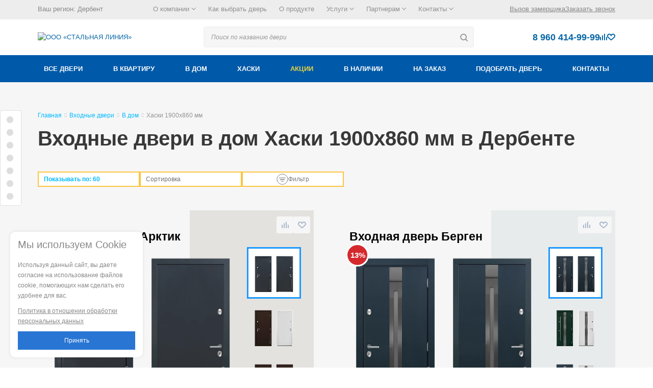

--- FILE ---
content_type: text/html; charset=UTF-8
request_url: https://derbent.steelline.ru/vhodnie-dveri/v-dom/khaski/1900/860/
body_size: 49598
content:
<!DOCTYPE html>
<html lang="ru" >
    <head><link rel="canonical" href="https://derbent.steelline.ru/vhodnie-dveri/v-dom/khaski/1900/860/" />
        <title>Входные двери в дом Хаски 1900х860 мм мм в Дербенте, цены: купить двери в дом Хаски</title>
        <meta name="viewport" content="user-scalable=no, initial-scale=1.0, maximum-scale=1.0, width=device-width" />
        <meta name="HandheldFriendly" content="true" />
        <meta name="yes" content="yes" />
        <meta name="apple-mobile-web-app-status-bar-style" content="black" />
        <meta name="SKYPE_TOOLBAR" content="SKYPE_TOOLBAR_PARSER_COMPATIBLE" />
        <meta http-equiv="Content-Type" content="text/html; charset=UTF-8" />
<meta name="description" content="Входные двери в дом Хаски 1900х860 мм от производителя «Стальная линия» по низким ценам. На официальном сайте интернет-магазина вы можете купить входные двери в дом Хаски. Доставка по Дербенту и России, установка. Звоните +7 499 110-45-50!" />
<script data-skip-moving="true">(function(w, d, n) {var cl = "bx-core";var ht = d.documentElement;var htc = ht ? ht.className : undefined;if (htc === undefined || htc.indexOf(cl) !== -1){return;}var ua = n.userAgent;if (/(iPad;)|(iPhone;)/i.test(ua)){cl += " bx-ios";}else if (/Windows/i.test(ua)){cl += ' bx-win';}else if (/Macintosh/i.test(ua)){cl += " bx-mac";}else if (/Linux/i.test(ua) && !/Android/i.test(ua)){cl += " bx-linux";}else if (/Android/i.test(ua)){cl += " bx-android";}cl += (/(ipad|iphone|android|mobile|touch)/i.test(ua) ? " bx-touch" : " bx-no-touch");cl += w.devicePixelRatio && w.devicePixelRatio >= 2? " bx-retina": " bx-no-retina";if (/AppleWebKit/.test(ua)){cl += " bx-chrome";}else if (/Opera/.test(ua)){cl += " bx-opera";}else if (/Firefox/.test(ua)){cl += " bx-firefox";}ht.className = htc ? htc + " " + cl : cl;})(window, document, navigator);</script>
<link href="/bitrix/js/ui/design-tokens/dist/ui.design-tokens.css?171888185826358"  rel="stylesheet" />
<link href="/bitrix/js/ui/fonts/opensans/ui.font.opensans.css?16994524972555"  rel="stylesheet" />
<link href="/bitrix/js/main/popup/dist/main.popup.bundle.css?173865550429852"  rel="stylesheet" />
<link href="/local/templates/aspro_mshop/components/steelline/catalog/main_f/style.css?17349670611223"  rel="stylesheet" />
<link href="/local/templates/aspro_mshop/components/steelline/catalog/main_f/sections/tags.css?17349670611137"  rel="stylesheet" />
<link href="/local/templates/aspro_mshop/components/steelline/catalog.smart.filter_v3/new_horizontal/style.min.css?169945248714344"  rel="stylesheet" />
<link href="/local/templates/aspro_mshop/components/bitrix/catalog.section/catalog/style.css?17349670612277"  rel="stylesheet" />
<link href="/local/templates/aspro_mshop/css/selection-door-block.css?17140296862804"  rel="stylesheet" />
<link href="/local/templates/aspro_mshop/assets/css/main.min.css?1699452486233048"  data-template-style="true"  rel="stylesheet" />
<link href="/local/templates/aspro_mshop/tttstyles.css?17496250071088292"  data-template-style="true"  rel="stylesheet" />
<link href="/local/templates/aspro_mshop/css/catalog.css?1757593861103100"  data-template-style="true"  rel="stylesheet" />
<link href="/local/templates/aspro_mshop/css/modal.css?175077524513308"  data-template-style="true"  rel="stylesheet" />
<link href="/local/templates/aspro_mshop/css/modal.light.css?16994524871036"  data-template-style="true"  rel="stylesheet" />
<link href="/local/templates/aspro_mshop/css/jquery.fancybox.css?169945248713413"  data-template-style="true"  rel="stylesheet" />
<link href="/local/templates/aspro_mshop/ajax/ajax.css?1699452487326"  data-template-style="true"  rel="stylesheet" />
<link href="/local/components/custom/seocities.list/templates/modal-location/style.css?16994524873037"  data-template-style="true"  rel="stylesheet" />
<link href="/local/components/custom/seocities.list/templates/.default/style.css?16994524871163"  data-template-style="true"  rel="stylesheet" />
<link href="/local/templates/aspro_mshop/template_styles.css?174955683125933"  data-template-style="true"  rel="stylesheet" />


<script type="extension/settings" data-extension="currency.currency-core">{"region":"ru"}</script>

<link rel="shortcut icon" href="/favicon.ico" type="image/x-icon" />
<link rel="apple-touch-icon" sizes="57x57" href="/upload/dev2fun.imagecompress/webp/include/favicon_57.webp" />
<link rel="apple-touch-icon" sizes="72x72" href="/upload/dev2fun.imagecompress/webp/include/favicon_72.webp" />
        								<!--'start_frame_cache_options-block'-->						<!--'end_frame_cache_options-block'-->
																																
				        <link rel="icon" type="image/svg+xml" href="/favicon.svg">
        <link rel="manifest" href="/manifest.json">
        <meta name="yandex-verification" content="63da3cfdc0723a71" />
        <!--        <link rel="mask-icon" href="/favicons/safari-pinned-tab.svg" color="#5bbad5">-->
        <meta name="msapplication-TileColor" content="#ffffff">
        <!--        <meta name="msapplication-TileImage" content="/upload/dev2fun.imagecompress/webp/favicons/mstile-144x144.webp">-->
        <meta name="theme-color" content="#ffffff">
        <link rel="preload" href="/local/templates/aspro_mshop/fonts.css" as="font"/>
        <script data-skip-moving="true">
            var EcommerceList = {
                IDs: [],
                List: []
            };
        </script>
    </head>
<body id="main" class="">
    <div id="panel"></div>
<div class="wrapper compensate-for-scrollbar has_menu h_color_white m_color_colored  basket_fly head_type_5 banner_auto">
    <div class="header_wrap ">
                <div class="top-h-row">
            <div class="wrapper_inner">
                <div class="content_menu">
                    <div class="toppestMenu">
    <div class="region-selector">Ваш регион:
        <a href="#" data-toggle="modal" data-target="#modal-back-city" onclick="">Дербент</a>
    </div>
    <ul class="menu toppest">
                                <li class="top-menu-dropdown-parent">
                <a href="/company/"><span>О компании <svg xmlns="http://www.w3.org/2000/svg" viewBox="0 0 448 512" class="arrowmenu"><path fill="currentColor" d="m441.9 167.3-19.8-19.8a12 12 0 0 0-17 0L224 328.2 42.9 147.5a12 12 0 0 0-17 0L6.1 167.3a12 12 0 0 0 0 17l209.4 209.4a12 12 0 0 0 17 0l209.4-209.4a12 12 0 0 0 0-17z"></path></svg></span></a>
                                    <ul class="top-menu-dropdown">
                                                                                <li><a href="/company/reviews/"><span>Отзывы</span></a></li>
                                                                                <li><a href="/company/qa/"><span>Вопросы и ответы</span></a></li>
                                                                                <li><a href="/company/completed-work/"><span>Наши работы</span></a></li>
                                                                                <li><a href="/company/certificates/"><span>Сертификаты</span></a></li>
                                                                                <li><a href="/company/news/"><span>Новости</span></a></li>
                                                                                <li><a href="/company/our-video/"><span>Видео</span></a></li>
                                                                                <li><a href="/company/vacancy/"><span>Вакансии</span></a></li>
                                                                                <li><a href="/company/delivery/"><span>Доставка</span></a></li>
                                                                                <li><a href="/company/garantiynoe-obsluzhivanie/"><span>Гарантии</span></a></li>
                                                                                <li><a href="/company/payment/"><span>Оплата</span></a></li>
                                                                                <li><a href="/company/pravila-vozvrata-tovara/"><span>Возврат</span></a></li>
                                                                                <li><a href="/company/discounts/"><span>Скидки</span></a></li>
                        
                    </ul>
                
            </li>
                                    <li class="">
                <a href="/vybor/"><span>Как выбрать дверь</span></a>
                
            </li>
                                    <li class="">
                <a href="/technology/"><span>О продукте</span></a>
                
            </li>
                                    <li class="">
                <a href="/service_price/"><span>Услуги <svg xmlns="http://www.w3.org/2000/svg" viewBox="0 0 448 512" class="arrowmenu"><path fill="currentColor" d="m441.9 167.3-19.8-19.8a12 12 0 0 0-17 0L224 328.2 42.9 147.5a12 12 0 0 0-17 0L6.1 167.3a12 12 0 0 0 0 17l209.4 209.4a12 12 0 0 0 17 0l209.4-209.4a12 12 0 0 0 0-17z"></path></svg></span></a>
                
            </li>
                                    <li class="top-menu-dropdown-parent">
                <a href="/partners/"><span>Партнерам <svg xmlns="http://www.w3.org/2000/svg" viewBox="0 0 448 512" class="arrowmenu"><path fill="currentColor" d="m441.9 167.3-19.8-19.8a12 12 0 0 0-17 0L224 328.2 42.9 147.5a12 12 0 0 0-17 0L6.1 167.3a12 12 0 0 0 0 17l209.4 209.4a12 12 0 0 0 17 0l209.4-209.4a12 12 0 0 0 0-17z"></path></svg></span></a>
                                    <ul class="top-menu-dropdown">
                                                                                <li><a href="/partners/dilers/"><span>Дилерам</span></a></li>
                                                                                <li><a href="/partners/designers/"><span>Дизайнерам</span></a></li>
                                                                                <li><a href="/partners/opt/"><span>Двери оптом</span></a></li>
                        
                    </ul>
                
            </li>
                                    <li class="top-menu-dropdown-parent">
                <a href="/contacts/"><span>Контакты <svg xmlns="http://www.w3.org/2000/svg" viewBox="0 0 448 512" class="arrowmenu"><path fill="currentColor" d="m441.9 167.3-19.8-19.8a12 12 0 0 0-17 0L224 328.2 42.9 147.5a12 12 0 0 0-17 0L6.1 167.3a12 12 0 0 0 0 17l209.4 209.4a12 12 0 0 0 17 0l209.4-209.4a12 12 0 0 0 0-17z"></path></svg></span></a>
                                    <ul class="top-menu-dropdown">
                                                                                <li><a href="/contacts/stores/"><span>Наши представители</span></a></li>
                        
                    </ul>
                
            </li>
                </ul>
    <div class="toppestRight">
        <span class="measurement_wrap_btn">
           <span data-modal-load="/ajax/v5/modal-zamer.php" data-param-ver="v5" data-param-form_id="11"
                 data-param-mode="zamer">Вызов замерщика</span>
        </span>
                    <span class="order_wrap_btn">
                <span class="call-back-und-mobile" data-modal-load="/ajax/form_new.php"
                      data-param-form_id="6">Заказать звонок</span>
            </span>
            </div>
</div>                </div>
                <div class="h-user-block" id="personal_block"></div>
                <div class="clearfix"></div>
            </div>
        </div>
        <header id="header" class="v2">
                                                                                                                            
            <div class="wrapper_inner">
                <div class="middle_header">
                    <a class="logo" href="/">
                        						<img class="desktopOnly" src="/local/templates/aspro_mshop/images/new-icon/logo-desktop.svg" style="width: 230px" alt="ООО «СТАЛЬНАЯ ЛИНИЯ»" title="ООО «СТАЛЬНАЯ ЛИНИЯ»">
                        <img class="mobileOnly" src="/local/templates/aspro_mshop/images/new-icon/logo-adaptive.svg" style="width: 82px" alt="ООО «СТАЛЬНАЯ ЛИНИЯ»" title="ООО «СТАЛЬНАЯ ЛИНИЯ»">
                    </a>
                    <div class="search">	<div id="title-search" class="stitle_form">
		<form action="/vhodnie-dveri/">
			<div class="form-control1 bg">
				<input id="title-searchs-input" type="text" name="q" value="" size="40" class="text small_block" maxlength="50" autocomplete="off" placeholder="Поиск по названию двери" /><input name="s" type="submit" value="Поиск" class="button icon" />
			</div>
		</form>
	</div>
</div>
                    <div class="headerRightBlock">
                        <div class="searchMobile"></div>
                        <div id="searchPH"></div>
                        <div class="contacts">
                            <div class="phones">
                                <div class="contacts">
                                                                    </div>
                                <a class="phone" href="tel:89604149999"><span>8 960 414-99-99</span></a>
								<div class="compareAndFavMenu">
									<a class="header-compare compareIcon" href="/vhodnie-dveri/compare/">
										<svg width="14px" height="13px">
											<use xlink:href="#compare_svg"></use>
										</svg>
										<span data-type="IBLOCK_ELEMENT" class="js-compare-count header-compare_count" data-count="0">
											0										</span>
<!--										<span class="mobileOnly">Сравнение</span>-->
									</a>
									<a class="header-favorites favIcon" href="/vhodnie-dveri/favorites/">
    <svg width="16px" height="13px">
        <use xlink:href="#favorites_svg"></use>
    </svg>
    <span data-type="IBLOCK_ELEMENT" class="js-sld-favorites-count header-favorites_count"  data-count="0">0</span>
<!--    <span class="mobileOnly">Избранное</span>-->
</a>
								</div>
                                <div class="region-selector-mobile">Ваш регион:<br>
                                    <a href="#" data-toggle="modal" data-target="#modal-back-city" onclick="">Дербент</a>
                                </div>
                            </div>
                        </div>
                        <ul class="menu adaptive-menu">
                            <li class="menu-opener" id="mm-slideout">
								<span class="menu-open"><span></span></span>
                                <span class="menu-txt">Меню</span>
                            </li>
                        </ul>
                    </div>
                </div>
            </div>
            <div class="catalog-menu-new compensate-for-scrollbar">
                <div class="wrapper_inner">
                    <div class="wrapper_middle_menu">
                        <ul class="menu full">
    <li class="menu_item_l1 mobileOnly">
        <div class="mobileBlock p10 space-beetween">
            <div class="region-selector">Ваш регион:
                <a href="#" data-toggle="modal" data-target="#modal-back-city" onclick="">Дербент</a>
            </div>
        </div>
        <div class="mobileBlock p10 space-beetween">
            <span class="measurement_wrap_btn">
                <span data-modal-load="/ajax/v5/modal-zamer.php" data-param-ver="v5" data-param-form_id="11" data-param-mode="zamer">Вызов замерщика</span>
            </span>
            <span class="order_wrap_btn">
                <span class="call-back-und-mobile" data-modal-load="/ajax/form_new.php" data-param-form_id="6">Заказать звонок</span>
            </span>
        </div>
    </li>
    <!-- Каталог дверей -->
    <li class="menu_item_l1">
        <a href="/vhodnie-dveri/">
            <span>Все двери</span>
        </a>
        <span class="open-submenu"></span>
        <div class="child-submenu type1 clearfix">
            <div class="child-wrap-tree">
                <div class="title-child">
                    <div class="txt-block">Внешний вид</div>
                </div>
                <div class="child-wrap clearfix">
                    <div class="col-5-el">
                        <div class="txt-col">Отделка</div>
                        <a href="/vhodnie-dveri/mdf/">МДФ</a>
                        <a href="/vhodnie-dveri/shpon/">Шпон</a>
                        <a href="/vhodnie-dveri/pvh/">Пленка ПВХ</a>
                        <a href="/vhodnie-dveri/emal/">Эмаль</a>
                        <a href="/vhodnie-dveri/eco-shpon/">Экошпон</a>
                        <a href="/vhodnie-dveri/poroshkovye/">Порошковые двери</a>
                        <a href="/vhodnie-dveri/vinorit/">Винорит</a>
                        <a href="/vhodnie-dveri/iz-massiva/">Из массива</a>
                        <a href="/vhodnie-dveri/pod-derevo/">Под дерево</a>
                        <a href="/vhodnie-dveri/massiv-duba/">С массивом дуба</a>
                        <a href="/vhodnie-dveri/filenchatye/">Филенчатые</a>
                    </div>
                    <div class="col-5-el">
                        <div class="txt-col">Стиль</div>
                        <a href="/vhodnie-dveri/sovremennye/">В современном стиле</a>
                        <a href="/vhodnie-dveri/klassika/">Классические</a>
                        <a href="/vhodnie-dveri/modern/">Модерн</a>
                        <a href="/vhodnie-dveri/neo-klassika/">Неоклассика</a>
                    </div>
                    <div class="col-5-el">
                        <div class="txt-col">С доп.элементами</div>
                        <a href="/vhodnie-dveri/s-risunkom/">С рисунком</a>
                        <a href="/vhodnie-dveri/s-zerkalom/">С зеркалом</a>
                        <a href="/vhodnie-dveri/so-steklom/">Со стеклом</a>
                        <a href="/vhodnie-dveri/s-kovkoi/">С ковкой</a>
                        <a href="/vhodnie-dveri/s-beloj-korobkoj/">С белой коробкой</a>
                        <a href="/vhodnie-dveri/so-vstavkoj/">Со вставкой</a>
                        <a href="/vhodnie-dveri/s-avtorskim-pokrytiem/">С авторским покрытием</a>
                        <a href="/vhodnie-dveri/s-chernoy-furnituroy/">С черной фурнитурой</a>
                        <a href="/vhodnie-dveri/s-oknom/">С окном</a>
                        <a href="/vhodnie-dveri/s-vitrazhom/">C витражом</a>
                        <a href="/vhodnie-dveri/s-framugoj/">C фрамугой</a>
                    </div>
                    <div class="col-5-el">
                        <div class="txt-col mob_menu_hidden_item">&nbsp;</div>
                        <a href="/vhodnie-dveri/na-zakaz/">На заказ</a>
                    </div>
                </div>
            </div>
            <div class="child-wrap-tree">
                <div class="title-child">
                    <div class="txt-block">Размеры</div>
                </div>
                <div class="child-wrap clearfix">
                    <div class="col-5-el">
                        <div class="txt-col">По ширине</div>
                        <a href="/vhodnie-dveri/800/">Ширина 800</a>
                        <a href="/vhodnie-dveri/850/">Ширина 850</a>
                        <a href="/vhodnie-dveri/860/">Ширина 860</a>
                        <a href="/vhodnie-dveri/880/">Ширина 880</a>
                        <a href="/vhodnie-dveri/900/">Ширина 900</a>
                        <a href="/vhodnie-dveri/950/">Ширина 950</a>
                        <a href="/vhodnie-dveri/960/">Ширина 960</a>
                        <a href="/vhodnie-dveri/980/">Ширина 980</a>
                        <a href="/vhodnie-dveri/1000/">Ширина 1000</a>
                    </div>
                    <div class="col-5-el">
                        <div class="txt-col"><a href="/vhodnie-dveri/1900/">Высота 1900</a></div>
                        <a href="/vhodnie-dveri/1900/800/">1900х800 мм</a>
                        <a href="/vhodnie-dveri/1900/860/">1900х860 мм</a>
                        <a href="/vhodnie-dveri/1900/900/">1900х900 мм</a>
                        <a href="javascript:void(0);" class="mob_menu_hidden_item">&nbsp;</a>
                        <div class="txt-col"><a href="/vhodnie-dveri/2100/">Высота 2100</a></div>
                        <a href="/vhodnie-dveri/2100/800/">2100х800 мм</a>
                        <a href="/vhodnie-dveri/2100/900/">2100х900 мм</a>
                        <a href="/vhodnie-dveri/2100/1000/">2100х1000 мм</a>
                        <a href="javascript:void(0);" class="mob_menu_hidden_item">&nbsp;</a>
                    </div>
                    <div class="col-5-el">
                        <div class="txt-col"><a href="/vhodnie-dveri/2000/">Высота 2000</a></div>
                        <a href="/vhodnie-dveri/2000/800/">2000х800 мм</a>
                        <a href="/vhodnie-dveri/2000/860/">2000х860 мм</a>
                        <a href="/vhodnie-dveri/2000/900/">2000х900 мм</a>
                        <a href="/vhodnie-dveri/2000/1000/">2000х1000 мм</a>
                        <div class="txt-col"><a href="/vhodnie-dveri/2200/">Высота 2200</a></div>
                        <a href="/vhodnie-dveri/2200/800/">2200х800 мм</a>
                        <a href="/vhodnie-dveri/2200/900/">2200х900 мм</a>
                        <a href="/vhodnie-dveri/2200/960/">2200х960 мм</a>
                        <a href="/vhodnie-dveri/2200/1000/">2200х1000 мм</a>
                    </div>
                    <div class="col-5-el">
                        <div class="txt-col"><a href="/vhodnie-dveri/2050/">Высота 2050</a></div>
                        <a href="/vhodnie-dveri/2050/800/">2050х800 мм</a>
                        <a href="/vhodnie-dveri/2050/860/">2050х860 мм</a>
                        <a href="/vhodnie-dveri/2050/950/">2050х950 мм</a>
                        <a href="/vhodnie-dveri/2050/980/">2050х980 мм</a>
                        <div class="txt-col"><a href="/vhodnie-dveri/2300/">Высота 2300</a></div>
                        <a href="/vhodnie-dveri/2300/800/">2300х800 мм</a>
                        <a href="/vhodnie-dveri/2300/900/">2300х900 мм</a>
                        <a href="/vhodnie-dveri/2300/1000/">2300х1000 мм</a>
                        <a href="javascript:void(0);" class="mob_menu_hidden_item">&nbsp;</a>
                    </div>
                    <div class="col-5-el">
                        <div class="txt-col mob_menu_hidden_item">&nbsp;</div>
                        <a href="/vhodnie-dveri/uzkie/">Узкие двери</a>
                        <a href="/vhodnie-dveri/shirokie/">Широкие двери</a>
                        <a href="/vhodnie-dveri/vysokye/">Высокие</a>
                        <a href="/vhodnie-dveri/nestandartnye/">Нестандартные</a>
                        <a href="/vhodnie-dveri/bolshie/">Большие</a>
                        <a href="javascript:void(0);" class="mob_menu_hidden_item">&nbsp;</a>
                        <div class="txt-col"><a href="javascript:void(0);">Толщина стали</a></div>
                        <a href="/vhodnie-dveri/tolshina-1mm/">1 мм</a>
                        <a href="/vhodnie-dveri/tolshina-1-2mm/">1,2 мм</a>
                        <a href="/vhodnie-dveri/tolshina-1-5mm/">1,5 мм</a>
                    </div>
                </div>
            </div>
            <div class="child-wrap-tree">
                <div class="title-child">
                    <div class="txt-block">Особенности</div>
                </div>
                <div class="child-wrap clearfix">
                    <div class="col-5-el">
                        <a href="/vhodnie-dveri/uteplennye/">Утепленные</a>
                        <a href="/vhodnie-dveri/s-shumoizolyatsiey/">С шумоизоляцией</a>
                        <a href="/vhodnie-dveri/s-termorazryvom/">С терморазрывом</a>
                        <a href="/vhodnie-dveri/s-dvumya-termorazryvami/">С двумя терморазрывами</a>
                        <a href="/vhodnie-dveri/vzlomostoykie/">Взломостойкие</a>
                        <a href="/vhodnie-dveri/vzlomostoykie/4-class/">Взломостойкие 4 класс</a>
                        <a href="/vhodnie-dveri/usilennye/">Усиленные</a>
                        <a href="/vhodnie-dveri/germetichnye/">Герметичные</a>
                        <a href="/vhodnie-dveri/legkie/">Легкие</a>
                        <a href="/vhodnie-dveri/tolstye/">Толстые</a>
                        <a href="/vhodnie-dveri/otsinkovannye/">Оцинкованные</a>
                        <a href="/vhodnie-dveri/derevyannye/">Деревянные</a>
                    </div>
                    <div class="col-5-el">
                        <div class="txt-col">По назначению</div>
                        <a href="/vhodnie-dveri/paradnie/">Парадная дверь</a>
                        <a href="/vhodnie-dveri/tamburnye/">Тамбурная/Коридор дверь</a>
                        <a href="/vhodnie-dveri/mezhkvartirnie/">Межквартирные</a>
                        <a href="/vhodnie-dveri/stroitelnye/">Строительные</a>
                        <a href="/vhodnie-dveri/dlja-sklada/">Для склада</a>
                        <a href="/vhodnie-dveri/v-boylernuyu/">В бойлерную</a>
                        <a href="/vhodnie-dveri/tehnicheskie/">Технические</a>
                        <a href="/vhodnie-dveri/v-kotelnuju/">В котельную</a>
                    </div>
                    <div class="col-5-el">
                        <div class="txt-col">Тип открывания</div>
                        <a href="/vhodnie-dveri/vnutrennego-otkryvaniya/">Внутреннее</a>
                        <a href="/vhodnie-dveri/naruzhnye/">Наружные</a>
                    </div>
                    <div class="col-5-el">
                        <div class="txt-col">Особенности</div>
                        <a href="/vhodnie-dveri/s-elektronnymi-zamkami/">Со смарт замком</a>
                        <a href="/vhodnie-dveri/dvukhkonturnye/">2- х контурные двери</a>
                        <a href="/vhodnie-dveri/s-3-konturami-uplotneniy/">3-х контурные двери</a>
                        <a href="/vhodnie-dveri/s-4-konturami-uplotneniy/">4-х контурные двери</a>
                        <a href="/vhodnie-dveri/odnopolnye/">Однопольные</a>
                        <a href="/vhodnie-dveri/eksklyuzivnye/">Эксклюзивные</a>
                        <a href="/vhodnie-dveri/arochnye/">Арочные</a>
                        <a href="/vhodnie-dveri/dizajnerskie/">Дизайнерские</a>
                        <a href="/vhodnie-dveri/polutornye/">Полуторные</a>
                    </div>
                    <div class="col-5-el">
                        <div class="txt-col">Тип недвижимости</div>
                        <a href="/vhodnie-dveri/v-kvartiru/">Квартира</a>
                        <a href="/vhodnie-dveri/v-chastnyj-dom/">Частный дом</a>
                        <a href="/vhodnie-dveri/v-kottedzh/">Коттедж</a>
                        <a href="/vhodnie-dveri/dlya-dachi/">Дача</a>
                        <a href="/vhodnie-dveri/dlya-ofisa/">Офис</a>
                        <a href="/vhodnie-dveri/v-novostroyku/">Новостройки</a>
                        <a href="/vhodnie-dveri/v-hrushchevku/">Хрущевка</a>
                        <a href="/vhodnie-dveri/v-stalinku/">Сталинка</a>
                    </div>
                </div>
            </div>
            <div class="child-wrap-tree">
                <div class="title-child">
                    <div class="txt-block">Ценовая категория</div>
                </div>
                <div class="child-wrap clearfix">
                    <div class="col-5-el">
                        <a href="/vhodnie-dveri/ekonom/">Двери эконом-класса</a>
                    </div>
                    <div class="col-5-el">
                        <a href="/vhodnie-dveri/elitnye/">Элитные двери</a>
                    </div>
                    <div class="col-5-el">
                        <a href="/vhodnie-dveri/business-class/">Двери бизнес</a>
                    </div>
                    <div class="col-5-el">
                        <a href="/vhodnie-dveri/premium/">Двери премиум-класса</a>
                    </div>
                    <div class="col-5-el">
                        <a href="/vhodnie-dveri/lyuks/">Двери Люкс</a>
                    </div>
                </div>
            </div>
            <div class="child-wrap-tree">
                <div class="title-child">
                    <div class="txt-block">Цвет</div>
                </div>
                <div class="child-wrap clearfix">
                    <div class="col-5-el">
                        <div class="txt-col"><a href="/vhodnie-dveri/svetlye/">Светлые</a></div>
                        <a href="/vhodnie-dveri/bejevyi/">Бежевые</a>
                        <a href="/vhodnie-dveri/belye/">Белые</a>
                        <a href="/vhodnie-dveri/dub/zolotistyi/">Золотистыe</a>
                        <a href="/vhodnie-dveri/capuchino/">Капучино</a>
                        <a href="/vhodnie-dveri/slonovaya-kost/">Слоновая кость</a>
                        <a href="/vhodnie-dveri/shampan/">Шампань</a>
                        <a href="/vhodnie-dveri/yasen/">Ясень</a>
                    </div>
                    <div class="col-5-el">
                        <div class="txt-col"><a href="/vhodnie-dveri/serye/">Серые</a></div>
                        <a href="/vhodnie-dveri/antratsit/">Антрацит</a>
                        <a href="/vhodnie-dveri/beton/">Бетон</a>
                        <a href="/vhodnie-dveri/grafitovye/">Графитовые</a>
                        <a href="/vhodnie-dveri/beton/seryy/">Серый бетон</a>
                    </div>
                    <div class="col-5-el">
                        <div class="txt-col"><a href="/vhodnie-dveri/korichnevye/">Коричневые</a></div>
                        <a href="/vhodnie-dveri/venge/">Венге</a>
                        <a href="/vhodnie-dveri/dub/">Дуб</a>
                        <a href="/vhodnie-dveri/orekhovye/">Орех</a>
                        <a href="/vhodnie-dveri/chocolate/">Шоколад</a>
                    </div>
                    <div class="col-5-el">
                        <div class="txt-col"><a href="/vhodnie-dveri/temnye/">Темные</a></div>
                        <a href="/vhodnie-dveri/chernye/">Черные</a>
                        <a href="/vhodnie-dveri/chernye/chernyy-shelk/">Черный шелк</a>
                        <a href="/vhodnie-dveri/shagren/">Шагрень</a>
                    </div>
                    <div class="col-5-el">
                        <div class="txt-col"><a href="/vhodnie-dveri/yarkie/">Яркие</a></div>
                        <a href="/vhodnie-dveri/jeltye/">Желтые</a>
                        <a href="/vhodnie-dveri/zelenye/">Зеленые</a>
                        <a href="/vhodnie-dveri/krasnye/">Красные</a>
                        <a href="/vhodnie-dveri/sinie/">Синие</a>
                    </div>
                </div>
            </div>
            <div class="child-wrap-tree">
                <div class="title-child">
                    <div class="txt-block">Серии</div>
                </div>
                <div class="child-wrap clearfix">
                    <div class="col-5-el">
                        <div class="txt-col">В квартиру</div>
                        <a href="/vhodnie-dveri/v-kvartiru/series-73/">Серия 73 стандартная в квартиру</a>
                        <a href="/vhodnie-dveri/v-kvartiru/series-80/">Серия 80 2-контурная</a>
                        <a href="/vhodnie-dveri/v-kvartiru/series-82/">Серия 82 2-контурная</a>
                        <a href="/vhodnie-dveri/v-kvartiru/series-90/">Серия 90 3-контурная</a>
                        <a href="/vhodnie-dveri/v-kvartiru/series-94/">Серия 94 3-контурная</a>
                        <a href="/vhodnie-dveri/v-kvartiru/series-100/">Серия 100 шумоизоляционная</a>
                    </div>
                    <div class="col-5-el">
                        <div class="txt-col">В дом</div>
                        <a href="/vhodnie-dveri/v-dom/series-73u/">Серия 73У стандартная в дом</a>
                        <a href="/vhodnie-dveri/v-dom/series-82u/">Серия 82У 2-контурная</a>
                        <a href="/vhodnie-dveri/v-dom/series-94u/">Серия 94У 3-контурная</a>
                        <a href="/vhodnie-dveri/v-dom/series-92ut/">Серия 92УТ с 2-мя терморазрывами</a>
                        <a href="/vhodnie-dveri/v-dom/series-93ut/">Серия 93УТ утолщенная с 2-мя терморазрывами</a>
                        <a href="/vhodnie-dveri/v-dom/series-100u/">Серия 100У парадная</a>
                    </div>
                    <div class="col-5-el">
                        <div class="txt-col">Утепленные в дом</div>
                        <a href="/vhodnie-dveri/v-dom/haski-a/">Серия Хаски А базовая теплая</a>
                        <a href="/vhodnie-dveri/v-dom/haski-b/">Серия Хаски Б запатентованная</a>
                        <a href="/vhodnie-dveri/v-dom/haski-pro/">Серия Хаски PRO с алюминиевой коробкой</a>
                    </div>
                    <div class="col-5-el">
                        <div class="txt-col mob_menu_hidden_item">&nbsp;</div>
                        <a href="/vhodnie-dveri/novinki/">Новинки</a>
                    </div>
                </div>
            </div>
            <div class="child-wrap-tree">
                <div class="title-child">
                    <div class="txt-block">Коллекции</div>
                </div>
                <div class="child-wrap clearfix">
                    <div class="col-5-el">
                        <a href="/vhodnie-dveri/classic/">Classic</a>
                        <a href="/vhodnie-dveri/contemporary/">Contemporary</a>
                    </div>
                    <div class="col-5-el">
                        <a href="/vhodnie-dveri/city/">City</a>
                        <a href="/vhodnie-dveri/classic-premium/">Classic Premium</a>
                    </div>
                    <div class="col-5-el">
                        <a href="/vhodnie-dveri/viral/">Viral</a>
                        <a href="/vhodnie-dveri/khaski-sovremennyy-stil/">Хаски (современный стиль)</a>
                    </div>
                    <div class="col-5-el">
                        <a href="/vhodnie-dveri/italian-neoclassic/">Italian Neoclassic</a>
                        <a href="/vhodnie-dveri/khaski-klassicheskiy-stil/">Хаски (классический стиль)</a>
                    </div>
                    <div class="col-5-el">
                        <a href="/vhodnie-dveri/bjork-collection/">Bjork collection</a>
                    </div>
                </div>
            </div>
        </div>
    </li>
    <!-- Двери в квартиру -->
    <li class="menu_item_l1">
        <a href="/vhodnie-dveri/v-kvartiru/">
            <span>В квартиру</span>
        </a>
        <span class="open-submenu"></span>
        <div class="child-submenu type1 clearfix">
            <div class="child-wrap-tree">
                <div class="title-child">
                    <div class="txt-block">Особенности</div>
                </div>
                <div class="child-wrap clearfix">
                    <div class="col-5-el">
                        <a href="/vhodnie-dveri/v-kvartiru/s-shumoizolyatsiey/">С шумоизоляцией</a>
                        <a href="/vhodnie-dveri/v-kvartiru/s-teploisolyatsiey/">С теплоизоляцией</a>
                        <a href="/vhodnie-dveri/v-kvartiru/uteplennye/">Утепленные</a>
                        <a href="/vhodnie-dveri/v-kvartiru/belorusskie/">Белорусские</a>
                        <a href="/vhodnie-dveri/v-kvartiru/umnye/">Со смарт замком</a>
                        <a href="/vhodnie-dveri/v-kvartiru/2-h-konturnye/">2-х контурные</a>
                        <a href="/vhodnie-dveri/v-kvartiru/3-h-konturnye/">3-х контурные</a>
                        <a href="/vhodnie-dveri/v-kvartiru/4-h-konturnye/">4-х контурные</a>
                        <a href="/vhodnie-dveri/v-kvartiru/odnopolnye/">Однопольные</a>
                    </div>
                    <div class="col-5-el">
                        <a href="/vhodnie-dveri/v-kvartiru/vnutrennie/">Внутренние</a>
                        <a href="/vhodnie-dveri/v-kvartiru/vneshnie/">Внешние</a>
                        <a href="/vhodnie-dveri/v-kvartiru/usilennye/">Усиленные</a>
                        <a href="/vhodnie-dveri/v-kvartiru/vzlomostoykie/">Взломостойкие</a>
                        <a href="/vhodnie-dveri/v-kvartiru/ne-uteplennye/">Не утепленные</a>
                        <a href="/vhodnie-dveri/v-kvartiru/vzlomostojkie-4-go-klassa/">Взломостойкие 4 класс</a>
                        <a href="/vhodnie-dveri/v-kvartiru/ljogkie/">Легкие</a>
                        <a href="/vhodnie-dveri/v-kvartiru/tolstye/">Толстые</a>
                    </div>
                    <div class="col-5-el">
                        <div class="txt-col">Тип открывания</div>
                        <a href="/vhodnie-dveri/v-kvartiru/s-vnutrennim-otkryvaniem/">Внутреннее</a>
                        <a href="/vhodnie-dveri/v-kvartiru/s-naruzhnim-otkryvaniem/">Наружное</a>
                        <div class="txt-col">Тип недвижимости</div>
                        <a href="/vhodnie-dveri/v-kvartiru/v-novostrojku/">В новостройку</a>
                        <a href="/vhodnie-dveri/v-kvartiru/v-hrushhjovku/">В хрущевку</a>
                        <a href="/vhodnie-dveri/v-kvartiru/v-stalinku/">В сталинку</a>
                    </div>
                    <div class="col-5-el">
                        <div class="txt-col">По назначению</div>
                        <a href="/vhodnie-dveri/v-kvartiru/paradnye/">Парадные</a>
                        <a href="/vhodnie-dveri/v-kvartiru/tamburnye/">Тамбурные, коридорные</a>
                        <a href="/vhodnie-dveri/v-kvartiru/mezhkvartirnye/">Межквартирные</a>
                    </div>
                </div>
            </div>
            <div class="child-wrap-tree">
                <div class="title-child">
                    <div class="txt-block">Внешний вид</div>
                </div>
                <div class="child-wrap clearfix">
                    <div class="col-5-el">
                        <div class="txt-col">Отделка</div>
                        <a href="/vhodnie-dveri/v-kvartiru/s-otdelkoj-mdf/">С МДФ</a>
                        <a href="/vhodnie-dveri/v-kvartiru/s-otdelkoj-shpon/">Со шпоном</a>
                        <a href="/vhodnie-dveri/v-kvartiru/s-otdelkoj-pljonka-pvh/">С ПВХ</a>
                        <a href="/vhodnie-dveri/v-kvartiru/s-otdelkoj-jemal/">С эмалью</a>
                        <a href="/vhodnie-dveri/v-kvartiru/s-otdelkoj-jekoshpon/">С экошпоном</a>
                        <a href="/vhodnie-dveri/v-kvartiru/s-otdelkoj-poroshok/">Порошковые</a>
                        <a href="/vhodnie-dveri/v-kvartiru/s-otdelkoj-massiv/">Из массива</a>
                        <a href="/vhodnie-dveri/v-kvartiru/s-otdelkoj-pod-derevo/">Под дерево</a>
                        <a href="/vhodnie-dveri/v-kvartiru/stalnye/">Стальные</a>
                    </div>
                    <div class="col-5-el">
                        <div class="txt-col">С доп. элементами</div>
                        <a href="/vhodnie-dveri/v-kvartiru/s-risunkom/">С рисунком</a>
                        <a href="/vhodnie-dveri/v-kvartiru/s-zerkalom/">С зеркалом</a>
                        <a href="/vhodnie-dveri/v-kvartiru/s-beloj-korobkoj/">С белой коробкой</a>
                        <a href="/vhodnie-dveri/v-kvartiru/s-zerkalom/">Со вставкой</a>
                        <a href="/vhodnie-dveri/v-kvartiru/s-avtorskim-pokrytiem/">С авторским покрытием</a>
                        <a href="/vhodnie-dveri/v-kvartiru/s-chernoj-furnituroj/">С черной фурнитурой</a>
                    </div>
                    <div class="col-5-el">
                        <a href="/vhodnie-dveri/v-kvartiru/klassika/">В классическом стиле</a>
                        <a href="/vhodnie-dveri/v-kvartiru/neo-klassika/">В неоклассическом стиле</a>
                        <a href="/vhodnie-dveri/v-kvartiru/sovremennye/">В современном стиле</a>
                    </div>
                </div>
            </div>
            <div class="child-wrap-tree">
                <div class="title-child">
                    <div class="txt-block">Размеры</div>
                </div>
                <div class="child-wrap clearfix">
                    <div class="col-5-el">
                        <div class="txt-col">По ширине</div>
                        <a href="/vhodnie-dveri/v-kvartiru/shirinoj-800-mm/">Ширина 800</a>
                        <a href="/vhodnie-dveri/v-kvartiru/shirinoj-850-mm/">Ширина 850</a>
                        <a href="/vhodnie-dveri/v-kvartiru/shirinoj-860-mm/">Ширина 860</a>
                        <a href="/vhodnie-dveri/v-kvartiru/shirinoj-880-mm/">Ширина 880</a>
                        <a href="/vhodnie-dveri/v-kvartiru/shirinoj-900-mm/">Ширина 900</a>
                        <a href="/vhodnie-dveri/v-kvartiru/shirinoj-950-mm/">Ширина 950</a>
                        <a href="/vhodnie-dveri/v-kvartiru/shirinoj-960-mm/">Ширина 960</a>
                        <a href="/vhodnie-dveri/v-kvartiru/shirinoj-980-mm/">Ширина 980</a>
                        <a href="/vhodnie-dveri/v-kvartiru/shirinoj-1000-mm/">Ширина 1000</a>
                    </div>
                    <div class="col-5-el">
                        <div class="txt-col"><a href="/vhodnie-dveri/v-kvartiru/vysotoj-1900/">Высота 1900</a></div>
                        <a href="/vhodnie-dveri/v-kvartiru/1900/800/">1900х800 мм</a>
                        <a href="/vhodnie-dveri/v-kvartiru/1900/860/">1900х860 мм</a>
                        <a href="/vhodnie-dveri/v-kvartiru/1900/900/">1900х900 мм</a>
                        <a href="javascript:void(0);" class="mob_menu_hidden_item">&nbsp;</a>
                    </div>
                    <div class="col-5-el">
                        <div class="txt-col"><a href="/vhodnie-dveri/v-kvartiru/vysotoj-2000/">Высота 2000</a></div>
                        <a href="/vhodnie-dveri/v-kvartiru/2000/800/">2000х800 мм</a>
                        <a href="/vhodnie-dveri/v-kvartiru/2000/860/">2000х860 мм</a>
                        <a href="/vhodnie-dveri/v-kvartiru/2000/900/">2000х900 мм</a>
                        <a href="/vhodnie-dveri/v-kvartiru/2000/1000/">2000х1000 мм</a>
                    </div>
                    <div class="col-5-el">
                        <div class="txt-col"><a href="/vhodnie-dveri/v-kvartiru/vysotoj-2050/">Высота 2050</a></div>
                        <a href="/vhodnie-dveri/v-kvartiru/2050/800/">2050х800 мм</a>
                        <a href="/vhodnie-dveri/v-kvartiru/2050/860/">2050х860 мм</a>
                        <a href="/vhodnie-dveri/v-kvartiru/2050/950/">2050х950 мм</a>
                        <a href="/vhodnie-dveri/v-kvartiru/2050/980/">2050х980 мм</a>
                    </div>
                    <div class="col-5-el">
                        <div class="txt-col"><a href="/vhodnie-dveri/v-kvartiru/vysotoj-2100/">Высота 2100</a></div>
                        <a href="/vhodnie-dveri/v-kvartiru/2100/800/">2100х800 мм</a>
                        <a href="/vhodnie-dveri/v-kvartiru/2100/900/">2100х900 мм</a>
                        <a href="/vhodnie-dveri/v-kvartiru/2100/1000/">2100х1000 мм</a>
                        <a href="javascript:void(0);" class="mob_menu_hidden_item">&nbsp;</a>
                    </div>
                    <div class="col-5-el">
                        <div class="txt-col"><a href="/vhodnie-dveri/v-kvartiru/vysotoj-2200/">Высота 2200</a></div>
                        <a href="/vhodnie-dveri/v-kvartiru/2200/800/">2200х800 мм</a>
                        <a href="/vhodnie-dveri/v-kvartiru/2200/900/">2200х900 мм</a>
                        <a href="/vhodnie-dveri/v-kvartiru/2200/960/">2200х960 мм</a>
                        <a href="/vhodnie-dveri/v-kvartiru/2200/1000/">2200х1000 мм</a>
                    </div>
                    <div class="col-5-el">
                        <div class="txt-col"><a href="/vhodnie-dveri/v-kvartiru/vysotoj-2300/">Высота 2300</a></div>
                        <a href="/vhodnie-dveri/v-kvartiru/2300/800/">2300х800 мм</a>
                        <a href="/vhodnie-dveri/v-kvartiru/2300/900/">2300х900 мм</a>
                        <a href="/vhodnie-dveri/v-kvartiru/2300/1000/">2300х1000 мм</a>
                    </div>
                    <div class="col-5-el">
                        <div class="txt-col">Толщина</div>
                        <a href="/vhodnie-dveri/v-kvartiru/tolshhinoj-1-mm/">Толщиной 1 мм</a>
                        <a href="/vhodnie-dveri/v-kvartiru/tolshhinoj-1,2-mm/">Толщиной 1,2 мм</a>
                        <a href="/vhodnie-dveri/v-kvartiru/tolshhinoj-1,5-mm/">Толщиной 1,5 мм</a>
                    </div>
                </div>
            </div>
            <div class="child-wrap-tree">
                <div class="title-child">
                    <div class="txt-block">Ценовая категория</div>
                </div>
                <div class="child-wrap clearfix">
                    <div class="col-5-el">
                        <a href="/vhodnie-dveri/v-kvartiru/nedorogie/">Недорогие</a>
                        <a href="/vhodnie-dveri/v-kvartiru/dorogie/">Элитные двери</a>
                    </div>
                    <div class="col-5-el">
                        <a href="/vhodnie-dveri/v-kvartiru/premium-klassa/">Премиум-класса</a>
                        <a href="/vhodnie-dveri/v-kvartiru/klassa-ljuks/">Люкс</a>
                    </div>
                    <div class="banner-menu col-7">
                        <a href="/vhodnie-dveri/v-kvartiru/belye/">
                            <img src="/upload/dev2fun.imagecompress/webp/images/action-shumka.webp" alt="Двери в квартиру с шумоизоляцией">                        </a>
                    </div>
                </div>
            </div>
            <div class="child-wrap-tree">
                <div class="title-child">
                    <div class="txt-block">По цвету</div>
                </div>
                <div class="child-wrap clearfix">
                    <div class="col-5-el">
                        <a href="/vhodnie-dveri/v-kvartiru/belye/">Белые</a>
                        <a href="/vhodnie-dveri/v-kvartiru/svetlye/">Светлые</a>
                        <a href="/vhodnie-dveri/v-kvartiru/bezhevye/">Бежевые</a>
                        <a href="/vhodnie-dveri/v-kvartiru/zolotistye/">Золотистыe</a>
                        <a href="/vhodnie-dveri/v-kvartiru/cveta-kapuchino/">Капучино</a>
                        <a href="/vhodnie-dveri/v-kvartiru/cveta-slonovaja-kost/">Слоновая кость</a>
                        <a href="/vhodnie-dveri/v-kvartiru/cveta-shampan/">Шампань</a>
                        <a href="/vhodnie-dveri/v-kvartiru/cveta-jasen/">Ясень</a>
                        <a href="/vhodnie-dveri/v-kvartiru/cveta-antracit/">Антрацит</a>
                        <a href="/vhodnie-dveri/v-kvartiru/cveta-beton/">Бетон</a>
                        <a href="/vhodnie-dveri/v-kvartiru/grafitovye/">Графитовые</a>
                        <a href="/vhodnie-dveri/v-kvartiru/cveta-seryj-beton/">Серый бетон</a>
                        <a href="/vhodnie-dveri/v-kvartiru/korichnevye/">Коричневые</a>
                    </div>
                    <div class="col-5-el">
                        <a href="/vhodnie-dveri/v-kvartiru/cveta-venge/">Венге</a>
                        <a href="/vhodnie-dveri/v-kvartiru/cveta-dub/">Дуб</a>
                        <a href="/vhodnie-dveri/v-kvartiru/cveta-oreh/">Орех</a>
                        <a href="/vhodnie-dveri/v-kvartiru/cveta-shokolad/">Шоколад</a>
                        <a href="/vhodnie-dveri/v-kvartiru/tjomnye/">Темные</a>
                        <a href="/vhodnie-dveri/v-kvartiru/cveta-chernyj-shjolk/">Черный шелк</a>
                        <a href="/vhodnie-dveri/v-kvartiru/cveta-shagren/">Шагрень</a>
                        <a href="/vhodnie-dveri/v-kvartiru/serye/">Серые</a>
                        <a href="/vhodnie-dveri/v-kvartiru/chernye/">Черные</a>
                        <a href="/vhodnie-dveri/v-kvartiru/zelenye/">Зеленые</a>
                        <a href="/vhodnie-dveri/v-kvartiru/sinie/">Синие</a>
                        <a href="/vhodnie-dveri/v-kvartiru/jarkie/">Яркие</a>
                        <a href="/vhodnie-dveri/v-kvartiru/krasnye/">Красные</a>
                    </div>
                    <div class="banner-menu col-7">
                        <a href="/vhodnie-dveri/v-kvartiru/belye/">
                            <img src="/upload/dev2fun.imagecompress/webp/images/action-belye.webp" alt="Белые входные двери">                        </a>
                    </div>
                </div>
            </div>
            <div class="child-wrap-tree">
                <div class="title-child">
                    <div class="txt-block">Серии</div>
                </div>
                <div class="child-wrap clearfix">
                    <div class="col-5-el">
                        <a href="/vhodnie-dveri/v-kvartiru/series-73/">Серия 73 стандартная в квартиру</a>
                        <a href="/vhodnie-dveri/v-kvartiru/series-80/">Серия 80 2-контурная</a>
                        <a href="/vhodnie-dveri/v-kvartiru/series-82/">Серия 82 2-контурная</a>
                        <a href="/vhodnie-dveri/v-kvartiru/series-90/">Серия 90 3-контурная</a>
                        <a href="/vhodnie-dveri/v-kvartiru/series-94/">Серия 94 3-контурная</a>
                        <a href="/vhodnie-dveri/v-kvartiru/series-100/">Серия 100 шумоизоляционная</a>
                    </div>
                </div>
            </div>
        </div>
    </li>
    <li class="menu_item_l1 type2 menu-v-dom">
        <a href="/vhodnie-dveri/v-dom/">
            <span>В дом</span>
        </a>
        <span class="open-submenu"></span>
        <div class="child-submenu type1 clearfix">
            <div class="child-wrap-tree">
                <div class="title-child">
                    <div class="txt-block">Особенности</div>
                </div>
                <div class="child-wrap clearfix">
                    <div class="col-5-el">
                        <a href="/vhodnie-dveri/v-dom/germetichnye/">Герметичные</a>
                        <a href="/vhodnie-dveri/v-dom/tolstye/">Толстые</a>
                        <a href="/vhodnie-dveri/v-dom/morozostoikie/">Морозостойкие</a>
                        <a href="/vhodnie-dveri/v-dom/naruzhnye/">Наружные</a>
                        <a href="/vhodnie-dveri/v-dom/s-termorazryvom/">С терморазрывом</a>
                        <a href="/vhodnie-dveri/v-dom/s-dvumja-termorazryvami/">С двумя терморазрывами</a>
                    </div>
                    <div class="col-5-el">
                        <a href="/vhodnie-dveri/v-dom/s-jelektronnym-zamkom/">Со смарт замком</a>
                        <a href="/vhodnie-dveri/v-dom/uteplennye/">Утепленные</a>
                        <a href="/vhodnie-dveri/v-dom/2-h-konturnye/">2-х контурные</a>
                        <a href="/vhodnie-dveri/v-dom/3-h-konturnye/">3-х контурные</a>
                        <a href="/vhodnie-dveri/v-dom/4-h-konturnye/">4-х контурные</a>
                        <a href="/vhodnie-dveri/v-dom/dvupolnye/">Двупольные</a>
                    </div>
                    <div class="banner-menu col-7">
                        <a href="/vhodnie-dveri/s-termorazryvom/">
                            <img src="/upload/dev2fun.imagecompress/webp/images/s-termorazrivom.webp" alt="Двери в дом с терморазрывом">                        </a>
                    </div>
                </div>
            </div>
            <div class="child-wrap-tree">
                <div class="title-child">
                    <div class="txt-block">Внешний вид</div>
                </div>
                <div class="child-wrap clearfix">
                    <div class="col-5-el">
                        <div class="txt-col">Отделка</div>
                        <a href="/vhodnie-dveri/v-dom/mdf/">С МДФ</a>
                        <a href="/vhodnie-dveri/v-dom/shpon/">Со шпоном</a>
                        <a href="/vhodnie-dveri/v-dom/plenka-pvh/">С ПВХ</a>
                        <a href="/vhodnie-dveri/v-dom/jemal/">С эмалью</a>
                        <a href="/vhodnie-dveri/v-dom/jekoshpon/">С экошпоном</a>
                        <a href="/vhodnie-dveri/v-dom/poroshkovye/">Порошковые</a>
                    </div>
                    <div class="col-5-el">
                        <div class="txt-col"></div>
                        <a href="/vhodnie-dveri/v-dom/iz-massiva/">Из массива</a>
                        <a href="/vhodnie-dveri/v-dom/pod-derevo/">Под дерево</a>
                        <a href="/vhodnie-dveri/v-dom/s-risunkom/">С рисунком</a>
                        <a href="/vhodnie-dveri/v-dom/s-beloj-korobkoj/">С белой коробкой</a>
                        <a href="/vhodnie-dveri/v-dom/metallicheskie/">Металлические</a>
                        <a href="/vhodnie-dveri/v-dom/derevyannye/">Деревянные</a>
                    </div>
                    <div class="col-5-el">
                        <div class="txt-col">С доп. элементами</div>
                        <a href="/vhodnie-dveri/v-dom/krasivye/">Красивые</a>
                        <a href="/vhodnie-dveri/v-dom/so-steklom/">Со стеклом</a>
                        <a href="/vhodnie-dveri/v-dom/s-oknom/">С окном</a>
                        <a href="/vhodnie-dveri/v-dom/s-kovkoi/">С ковкой (кованые)</a>
                        <a href="/vhodnie-dveri/v-dom/s-chernoj-furnituroj/">С черной фурнитурой</a>
                        <a href="/vhodnie-dveri/v-dom/s-avtorskim-pokrytiem/">С авторским покрытием</a>
                    </div>
                    <div class="col-5-el">
                        <a href="/vhodnie-dveri/v-dom/v-klassichesom-stile/">В классическом стиле</a>
                        <a href="/vhodnie-dveri/v-dom/v-neo-klassichesom-stile/">В неоклассическом стиле</a>
                        <a href="/vhodnie-dveri/v-dom/v-sovremennom-stile/">В современном стиле</a>
                    </div>
                </div>
            </div>
            <div class="child-wrap-tree">
                <div class="title-child">
                    <div class="txt-block">Размеры</div>
                </div>
                <div class="child-wrap clearfix">
                    <div class="col-5-el">
                        <div class="txt-col">По ширине</div>
                        <a href="/vhodnie-dveri/v-dom/800/">Ширина 800</a>
                        <a href="/vhodnie-dveri/v-dom/850/">Ширина 850</a>
                        <a href="/vhodnie-dveri/v-dom/860/">Ширина 860</a>
                        <a href="/vhodnie-dveri/v-dom/880/">Ширина 880</a>
                        <a href="/vhodnie-dveri/v-dom/900/">Ширина 900</a>
                        <a href="/vhodnie-dveri/v-dom/950/">Ширина 950</a>
                        <a href="/vhodnie-dveri/v-dom/960/">Ширина 960</a>
                        <a href="/vhodnie-dveri/v-dom/980/">Ширина 980</a>
                        <a href="/vhodnie-dveri/v-dom/1000/">Ширина 1000</a>
                    </div>
                    <div class="col-5-el">
                        <div class="txt-col"><a href="/vhodnie-dveri/v-dom/1900/">Высота 1900</a></div>
                        <a href="/vhodnie-dveri/v-dom/1900/800/">1900х800 мм</a>
                        <a href="/vhodnie-dveri/v-dom/1900/860/">1900х860 мм</a>
                        <a href="/vhodnie-dveri/v-dom/1900/900/">1900х900 мм</a>
                        <a href="javascript:void(0);" class="mob_menu_hidden_item">&nbsp;</a>
                    </div>
                    <div class="col-5-el">
                        <div class="txt-col"><a href="/vhodnie-dveri/v-dom/2000/">Высота 2000</a></div>
                        <a href="/vhodnie-dveri/v-dom/2000/800/">2000х800 мм</a>
                        <a href="/vhodnie-dveri/v-dom/2000/860/">2000х860 мм</a>
                        <a href="/vhodnie-dveri/v-dom/2000/900/">2000х900 мм</a>
                        <a href="/vhodnie-dveri/v-dom/2000/1000/">2000х1000 мм</a>
                    </div>
                    <div class="col-5-el">
                        <div class="txt-col"><a href="/vhodnie-dveri/v-dom/2050/">Высота 2050</a></div>
                        <a href="/vhodnie-dveri/v-dom/2050/800/">2050х800 мм</a>
                        <a href="/vhodnie-dveri/v-dom/2050/860/">2050х860 мм</a>
                        <a href="/vhodnie-dveri/v-dom/2050/950/">2050х950 мм</a>
                        <a href="/vhodnie-dveri/v-dom/2050/980/">2050х980 мм</a>
                    </div>
                    <div class="col-5-el">
                        <div class="txt-col"><a href="/vhodnie-dveri/v-dom/2100/">Высота 2100</a></div>
                        <a href="/vhodnie-dveri/v-dom/2100/800/">2100х800 мм</a>
                        <a href="/vhodnie-dveri/v-dom/2100/900/">2100х900 мм</a>
                        <a href="/vhodnie-dveri/v-dom/2100/1000/">2100х1000 мм</a>
                        <a href="javascript:void(0);" class="mob_menu_hidden_item">&nbsp;</a>
                    </div>
                    <div class="col-5-el">
                        <div class="txt-col"><a href="/vhodnie-dveri/v-dom/2200/">Высота 2200</a></div>
                        <a href="/vhodnie-dveri/v-dom/2200/800/">2200х800 мм</a>
                        <a href="/vhodnie-dveri/v-dom/2200/900/">2200х900 мм</a>
                        <a href="/vhodnie-dveri/v-dom/2200/960/">2200х960 мм</a>
                        <a href="/vhodnie-dveri/v-dom/2200/1000/">2200х1000 мм</a>
                    </div>
                    <div class="col-5-el">
                        <div class="txt-col"><a href="/vhodnie-dveri/v-dom/2300/">Высота 2300</a></div>
                        <a href="/vhodnie-dveri/v-dom/2300/800/">2300х800 мм</a>
                        <a href="/vhodnie-dveri/v-dom/2300/900/">2300х900 мм</a>
                        <a href="/vhodnie-dveri/v-dom/2300/1000/">2300х1000 мм</a>
                    </div>
                    <div class="col-5-el">
                        <div class="txt-col">Толщина</div>
                        <a href="/vhodnie-dveri/v-dom/1-mm/">Толщиной 1 мм</a>
                        <a href="/vhodnie-dveri/v-dom/1-2-mm/">Толщиной 1,2 мм</a>
                        <a href="/vhodnie-dveri/v-dom/1-5-mm/">Толщиной 1,5 мм</a>
                    </div>
                </div>
            </div>
            <div class="child-wrap-tree">
                <div class="title-child">
                    <div class="txt-block">Ценовая категория</div>
                </div>
                <div class="child-wrap clearfix">
                    <div class="col-5-el">
                        <a href="/vhodnie-dveri/v-dom/ekonom/">Недорогие двери</a>
                    </div>
                    <div class="col-5-el">
                        <a href="/vhodnie-dveri/v-dom/elitnye/">Элитные двери</a>
                        <a href="/vhodnie-dveri/v-dom/premium-klassa/">Премиум-класса</a>
                        <a href="/vhodnie-dveri/v-dom/ljuks/">Люкс</a>
                    </div>
                    <div class="banner-menu col-7">
                        <img src="/upload/dev2fun.imagecompress/webp/images/menu_teploshumo.webp" alt="">                    </div>
                </div>
            </div>
            <div class="child-wrap-tree">
                <div class="title-child">
                    <div class="txt-block">Цвет</div>
                </div>
                <div class="child-wrap clearfix">
                    <div class="col-5-el">
                        <a href="/vhodnie-dveri/v-dom/belye/">Белые</a>
                        <a href="/vhodnie-dveri/v-dom/antratsit/">Антрацит</a>
                        <a href="/vhodnie-dveri/v-dom/grafitovye/">Графитовые</a>
                        <a href="/vhodnie-dveri/v-dom/krasnye/">Красная</a>
                        <a href="/vhodnie-dveri/v-dom/korichnevye/">Коричневые</a>
                        <a href="/vhodnie-dveri/v-dom/zelenye/">Зеленые</a>
                        <a href="/vhodnie-dveri/v-dom/bezhevye/">Бежевые</a>
                        <a href="/vhodnie-dveri/v-dom/zolotistye/">Золотистыe</a>
                        <a href="/vhodnie-dveri/v-dom/kapuchino/">Капучино</a>
                        <a href="/vhodnie-dveri/v-dom/slonovaja-kost/">Слоновая кость</a>
                    </div>
                    <div class="col-5-el">
                        <a href="/vhodnie-dveri/v-dom/shampan/">Шампань</a>
                        <a href="/vhodnie-dveri/v-dom/jasen/">Ясень</a>
                        <a href="/vhodnie-dveri/v-dom/beton/">Бетон</a>
                        <a href="/vhodnie-dveri/v-dom/venge/">Венге</a>
                        <a href="/vhodnie-dveri/v-dom/dub/">Дуб</a>
                        <a href="/vhodnie-dveri/v-dom/oreh/">Орех</a>
                        <a href="/vhodnie-dveri/v-dom/shokolad/">Шоколад</a>
                        <a href="/vhodnie-dveri/v-dom/temnye/">Тёмные</a>
                        <a href="/vhodnie-dveri/v-dom/chernyj-shelk/">Чёрный шелк</a>
                    </div>
                    <div class="banner-menu col-7">
                        <img src="/upload/dev2fun.imagecompress/webp/images/menu_color.webp" alt="">                    </div>
                </div>
            </div>
            <div class="child-wrap-tree">
                <div class="title-child">
                    <div class="txt-block">Серии</div>
                </div>
                <div class="child-wrap clearfix">
                    <div class="col-5-el">
                        <div class="txt-col">&nbsp;</div>
                        <a href="/vhodnie-dveri/v-dom/series-73u/">Серия 73У стандартная в дом</a>
                        <a href="/vhodnie-dveri/v-dom/series-82u/">Серия 82У 2-контурная</a>
                        <a href="/vhodnie-dveri/v-dom/series-94u/">Серия 94У 3-контурная</a>
                        <a href="/vhodnie-dveri/v-dom/series-92ut/">Серия 92УТ с 2-мя терморазрывами</a>
                        <a href="/vhodnie-dveri/v-dom/series-93ut/">Серия 93УТ утолщенная с 2-мя терморазрывами</a>
                        <a href="/vhodnie-dveri/v-dom/series-100u/">Серия 100У парадная</a>
                    </div>
                    <div class="col-5-el">
                        <div class="txt-col">Утепленные</div>
                        <a href="/vhodnie-dveri/v-dom/haski-a/">Серия Хаски А базовая теплая</a>
                        <a href="/vhodnie-dveri/v-dom/haski-b/">Серия Хаски Б запатентованная</a>
                        <a href="/vhodnie-dveri/v-dom/haski-pro/">Серия Хаски PRO с алюминиевой коробкой</a>
                    </div>
                </div>
            </div>
        </div>
    </li>
    <li class="menu_item_l1">
        <a href="/vhodnie-dveri/v-dom/khaski/">
            <span>Хаски</span>
        </a>
        <span class="open-submenu"></span>
        <div class="child-submenu type1 clearfix">
            <div class="child-wrap-tree">
                <div class="title-child">
                    <div class="txt-block">Особенности</div>
                </div>
                <div class="child-wrap clearfix">
                    <div class="col-5-el">
                        <a href="/vhodnie-dveri/v-dom/khaski/tolstye/">Толстые</a>
                        <a href="/vhodnie-dveri/v-dom/khaski/naruzhnoe/">Наружного открывания</a>
                        <a href="/vhodnie-dveri/v-dom/khaski/s-dvumja-termorazryvami/">С двумя терморазрывами</a>
                    </div>
                    <div class="col-5-el">
                        <a href="/vhodnie-dveri/v-dom/khaski/s-jelektronnym-zamkom/">Со смарт замком</a>
                        <a href="/vhodnie-dveri/v-dom/khaski/2-h-konturnye/">2-х контурные</a>
                        <a href="/vhodnie-dveri/v-dom/khaski/3-h-konturnye/">3-х контурные</a>
                    </div>
                    <div class="banner-menu col-7">
                        <a href="/vhodnie-dveri/s-termorazryvom/">
                            <img src="/upload/dev2fun.imagecompress/webp/images/s-termorazrivom.webp" alt="Двери в дом с терморазрывом">                        </a>
                    </div>
                </div>
            </div>
            <div class="child-wrap-tree">
                <div class="title-child">
                    <div class="txt-block">Внешний вид</div>
                </div>
                <div class="child-wrap clearfix">
                    <div class="col-5-el">
                        <div class="txt-col">Отделка</div>
                        <a href="/vhodnie-dveri/v-dom/khaski/poroshkovye/">Порошковые</a>
                        <a href="/vhodnie-dveri/v-dom/khaski/pod-derevo/">Под дерево</a>
                        <a href="/vhodnie-dveri/v-dom/khaski/s-risunkom/">С рисунком</a>
                        <a href="/vhodnie-dveri/v-dom/khaski/s-beloj-korobkoj/">С белой коробкой</a>
                        <a href="/vhodnie-dveri/v-dom/khaski/metallicheskie/">Металлические</a>
                    </div>
                    <div class="col-5-el">
                        <div class="txt-col">С доп. элементами</div>
                        <a href="/vhodnie-dveri/v-dom/khaski/s-oknom/">С окном</a>
                        <a href="/vhodnie-dveri/v-dom/khaski/so-vstavkoj/">Со вставкой</a>
                        <a href="/vhodnie-dveri/v-dom/khaski/s-chernoj-furnituroj/">С черной фурнитурой</a>
                    </div>
                    <div class="col-5-el">
                        <div class="txt-col">Стиль</div>
                        <a href="/vhodnie-dveri/v-dom/khaski/klassicheskie/">В классическом стиле</a>
                        <a href="/vhodnie-dveri/v-dom/khaski/sovremennye/">В современном стиле</a>
                    </div>
                </div>
            </div>
            <div class="child-wrap-tree">
                <div class="title-child">
                    <div class="txt-block">Размеры</div>
                </div>
                <div class="child-wrap clearfix">
                    <div class="col-5-el">
                        <div class="txt-col">По ширине</div>
                        <a href="/vhodnie-dveri/v-dom/khaski/800/">Ширина 800</a>
                        <a href="/vhodnie-dveri/v-dom/khaski/850/">Ширина 850</a>
                        <a href="/vhodnie-dveri/v-dom/khaski/860/">Ширина 860</a>
                        <a href="/vhodnie-dveri/v-dom/khaski/880/">Ширина 880</a>
                        <a href="/vhodnie-dveri/v-dom/khaski/900/">Ширина 900</a>
                        <a href="/vhodnie-dveri/v-dom/khaski/950/">Ширина 950</a>
                        <a href="/vhodnie-dveri/v-dom/khaski/960/">Ширина 960</a>
                        <a href="/vhodnie-dveri/v-dom/khaski/980/">Ширина 980</a>
                        <a href="/vhodnie-dveri/v-dom/khaski/1000/">Ширина 1000</a>
                    </div>
                    <div class="col-5-el">
                        <div class="txt-col"><a href="/vhodnie-dveri/v-dom/khaski/1900/">Высота 1900</a></div>
                        <a href="/vhodnie-dveri/v-dom/khaski/1900/800/">1900х800 мм</a>
                        <a href="/vhodnie-dveri/v-dom/khaski/1900/860/">1900х860 мм</a>
                        <a href="/vhodnie-dveri/v-dom/khaski/1900/900/">1900х900 мм</a>
                        <a href="javascript:void(0);" class="mob_menu_hidden_item">&nbsp;</a>
                    </div>
                    <div class="col-5-el">
                        <div class="txt-col"><a href="/vhodnie-dveri/v-dom/khaski/2000/">Высота 2000</a></div>
                        <a href="/vhodnie-dveri/v-dom/khaski/2000/800/">2000х800 мм</a>
                        <a href="/vhodnie-dveri/v-dom/khaski/2000/860/">2000х860 мм</a>
                        <a href="/vhodnie-dveri/v-dom/khaski/2000/900/">2000х900 мм</a>
                        <a href="/vhodnie-dveri/v-dom/khaski/2000/1000/">2000х1000 мм</a>
                    </div>
                    <div class="col-5-el">
                        <div class="txt-col"><a href="/vhodnie-dveri/v-dom/khaski/2050/">Высота 2050</a></div>
                        <a href="/vhodnie-dveri/v-dom/khaski/2050/800/">2050х800 мм</a>
                        <a href="/vhodnie-dveri/v-dom/khaski/2050/860/">2050х860 мм</a>
                        <a href="/vhodnie-dveri/v-dom/khaski/2050/950/">2050х950 мм</a>
                        <a href="/vhodnie-dveri/v-dom/khaski/2050/980/">2050х980 мм</a>
                    </div>
                    <div class="col-5-el">
                        <div class="txt-col"><a href="/vhodnie-dveri/v-dom/khaski/2100/">Высота 2100</a></div>
                        <a href="/vhodnie-dveri/v-dom/khaski/2100/800/">2100х800 мм</a>
                        <a href="/vhodnie-dveri/v-dom/khaski/2100/900/">2100х900 мм</a>
                        <a href="/vhodnie-dveri/v-dom/khaski/2100/1000/">2100х1000 мм</a>
                        <a href="javascript:void(0);" class="mob_menu_hidden_item">&nbsp;</a>
                    </div>
                    <div class="col-5-el">
                        <div class="txt-col">Толщина</div>
                        <a href="/vhodnie-dveri/v-dom/khaski/1-mm/">Толщиной 1 мм</a>
                    </div>
                    <div class="col-5-el">
                        <a href="/vhodnie-dveri/v-dom/khaski/uzkie-dveri/">Узкие</a>
                        <a href="/vhodnie-dveri/v-dom/khaski/shirokie-dveri/">Широкие</a>
                        <a href="/vhodnie-dveri/v-dom/khaski/vysokie/">Высокие</a>
                    </div>
                </div>
            </div>
            <div class="child-wrap-tree">
                <div class="title-child">
                    <div class="txt-block">Ценовая категория</div>
                </div>
                <div class="child-wrap clearfix">
                    <div class="col-5-el">
                        <a href="/vhodnie-dveri/v-dom/khaski/premium-klassa/">Премиум-класса</a>
                        <a href="/vhodnie-dveri/v-dom/khaski/ljuks/">Люкс</a>
                    </div>
                    <div class="banner-menu col-7">
                        <img src="/upload/dev2fun.imagecompress/webp/images/menu_teploshumo.webp" alt="">                    </div>
                </div>
            </div>
            <div class="child-wrap-tree">
                <div class="title-child">
                    <div class="txt-block">Цвет</div>
                </div>
                <div class="child-wrap clearfix">
                    <div class="col-5-el">
                        <a href="/vhodnie-dveri/v-dom/khaski/belye/">Белые</a>
                        <a href="/vhodnie-dveri/v-dom/khaski/antratsit/">Антрацит</a>
                        <a href="/vhodnie-dveri/v-dom/khaski/krasnye/">Красные</a>
                        <a href="/vhodnie-dveri/v-dom/khaski/korichnevye/">Коричневые</a>
                        <a href="/vhodnie-dveri/v-dom/khaski/zelenye/">Зеленые</a>
                        <a href="/vhodnie-dveri/v-dom/khaski/bezhevye/">Бежевые</a>
                        <a href="/vhodnie-dveri/v-dom/khaski/zolotistye/">Золотистыe</a>
                        <a href="/vhodnie-dveri/v-dom/khaski/kapuchino/">Капучино</a>
                        <a href="/vhodnie-dveri/v-dom/khaski/slonovaja-kost/">Слоновая кость</a>
                    </div>
                    <div class="col-5-el">
                        <a href="/vhodnie-dveri/v-dom/khaski/shampan/">Шампань</a>
                        <a href="/vhodnie-dveri/v-dom/khaski/beton/">Бетон</a>
                        <a href="/vhodnie-dveri/v-dom/khaski/venge/">Венге</a>
                        <a href="/vhodnie-dveri/v-dom/khaski/dub/">Дуб</a>
                        <a href="/vhodnie-dveri/v-dom/khaski/oreh/">Орех</a>
                        <a href="/vhodnie-dveri/v-dom/khaski/shokolad/">Шоколад</a>
                        <a href="/vhodnie-dveri/v-dom/khaski/yarkie/">Яркие</a>
                        <a href="/vhodnie-dveri/v-dom/khaski/temnye/">Тёмные</a>
                        <a href="/vhodnie-dveri/v-dom/khaski/chernye/">Чёрные</a>
                    </div>
                    <div class="banner-menu col-7">
                        <img src="/upload/dev2fun.imagecompress/webp/images/menu_color.webp" alt="">                    </div>
                </div>
            </div>
            <div class="child-wrap-tree">
                <div class="title-child">
                    <div class="txt-block">Серии</div>
                </div>
                <div class="child-wrap clearfix">
                    <div class="col-5-el">
                        <a href="/vhodnie-dveri/v-dom/haski-a/">Серия Хаски А базовая теплая</a>
                        <a href="/vhodnie-dveri/v-dom/haski-b/">Серия Хаски Б запатентованная</a>
                        <a href="/vhodnie-dveri/v-dom/haski-pro/">Серия Хаски PRO с алюминиевой коробкой</a>
                    </div>
                </div>
            </div>
        </div>
    </li>
    <li class="menu_item_l1 sales">
        <a href="/vhodnie-dveri/action/">
            <span>Акции</span>
        </a>
    </li>
                <li class="menu_item_l1">
            <a href="/vhodnie-dveri/v-nalichii-so-sklada/">
                <span>В наличии</span>
            </a>
        </li>
        <li class="menu_item_l1">
        <a href="/vhodnie-dveri/na-zakaz/">
            <span>На заказ</span>
        </a>
    </li>
    <li class="menu_item_l1">
        <a href="/podbor-dverey/">
            <span>Подобрать дверь</span>
        </a>
    </li>
    <li class="menu_item_l1">
        <a href="/contacts/">
            <span>Контакты</span>
        </a>
    </li>
    <li class="compareAndFavMenu">
        <a class="header-compare compareIcon" href="/vhodnie-dveri/compare/">
            <svg width="14px" height="13px">
                <use xlink:href="#compare_svg"></use>
            </svg>
            <span data-type="IBLOCK_ELEMENT" class="js-compare-count header-compare_count" data-count="0">
                0            </span>
            <span class="mobileOnly">Сравнение</span>
        </a>
        <a class="header-favorites favIcon" href="/vhodnie-dveri/favorites/">
    <svg width="16px" height="13px">
        <use xlink:href="#favorites_svg"></use>
    </svg>
    <span data-type="IBLOCK_ELEMENT" class="js-sld-favorites-count header-favorites_count"  data-count="0">0</span>
<!--    <span class="mobileOnly">Избранное</span>-->
</a>
    </li>
    
        <li class="menu_item_l1 dop-menu">
            <a href="/company/"><span>О компании <span>▼</span></span></a>
                            <span class="open-submenu"></span>
                <div class="child-submenu type2 clearfix">
                    <div class="child-wrap-tree">
                        <div class="child-wrap clearfix">
                            <div>
                            								                                <a href="/company/reviews/"><span>Отзывы</span></a>
                            								                                <a href="/company/qa/"><span>Вопросы и ответы</span></a>
                            								                                <a href="/company/completed-work/"><span>Наши работы</span></a>
                            								                                <a href="/company/certificates/"><span>Сертификаты</span></a>
                            								                                <a href="/company/news/"><span>Новости</span></a>
                            								                                <a href="/company/our-video/"><span>Видео</span></a>
                            								                                <a href="/company/vacancy/"><span>Вакансии</span></a>
                            								                                <a href="/company/delivery/"><span>Доставка</span></a>
                            								                                <a href="/company/garantiynoe-obsluzhivanie/"><span>Гарантии</span></a>
                            								                                <a href="/company/payment/"><span>Оплата</span></a>
                            								                                <a href="/company/pravila-vozvrata-tovara/"><span>Возврат</span></a>
                            								                                <a href="/company/discounts/"><span>Скидки</span></a>
                                                        </div>
                        </div>
                    </div>
                </div>
            
        </li>
        
        <li class="menu_item_l1 dop-menu">
            <a href="/vybor/"><span>Как выбрать дверь</span></a>
            
        </li>
        
        <li class="menu_item_l1 dop-menu">
            <a href="/technology/"><span>О продукте</span></a>
            
        </li>
        
        <li class="menu_item_l1 dop-menu">
            <a href="/service_price/"><span>Услуги <span>▼</span></span></a>
            
        </li>
        
        <li class="menu_item_l1 dop-menu">
            <a href="/partners/"><span>Партнерам <span>▼</span></span></a>
                            <span class="open-submenu"></span>
                <div class="child-submenu type2 clearfix">
                    <div class="child-wrap-tree">
                        <div class="child-wrap clearfix">
                            <div>
                            								                                <a href="/partners/dilers/"><span>Дилерам</span></a>
                            								                                <a href="/partners/designers/"><span>Дизайнерам</span></a>
                            								                                <a href="/partners/opt/"><span>Двери оптом</span></a>
                                                        </div>
                        </div>
                    </div>
                </div>
            
        </li>
        
        <li class="menu_item_l1 dop-menu">
            <a href="/contacts/"><span>Контакты <span>▼</span></span></a>
                            <span class="open-submenu"></span>
                <div class="child-submenu type2 clearfix">
                    <div class="child-wrap-tree">
                        <div class="child-wrap clearfix">
                            <div>
                            								                                <a href="/contacts/stores/"><span>Наши представители</span></a>
                                                        </div>
                        </div>
                    </div>
                </div>
            
        </li>
        </ul>                    </div>
                </div>
            </div>
        </header>
    </div>
            <div id="content">
            <div class="wrapper-inner-section">
        <section class="middle">
            <div class="container">
                <div class="catalog-section" id="right_block_ajax">
                                        <div class="inner-wrapper clearfix">
                        <div class="cont_breadcrumbs">
                            <div class="sl-breadcrumbs" id="navigation_b" itemscope itemtype="https://schema.org/BreadcrumbList"><span class="sl-breadcrumbs_wrap_item" itemprop="itemListElement" itemscope itemtype="https://schema.org/ListItem"><a href="/" id="bx_breadcrumb_0" title="Главная" class="sl-breadcrumbs__item" itemprop="item"><span itemprop="name">Главная</span><meta itemprop="position" content="1" /></a></span><div class="sl-breadcrumbs__separator lnr lnr-chevron-right"></div><span class="sl-breadcrumbs_wrap_item" itemprop="itemListElement" itemscope itemtype="https://schema.org/ListItem"><a href="/vhodnie-dveri/" id="bx_breadcrumb_1" title="Входные двери" class="sl-breadcrumbs__item" itemprop="item"><span itemprop="name">Входные двери</span><meta itemprop="position" content="2" /></a></span><div class="sl-breadcrumbs__separator lnr lnr-chevron-right"></div><span class="sl-breadcrumbs_wrap_item" itemprop="itemListElement" itemscope itemtype="https://schema.org/ListItem"><a href="/vhodnie-dveri/v-dom/" id="bx_breadcrumb_2" title="В дом" class="sl-breadcrumbs__item" itemprop="item"><span itemprop="name">В дом</span><meta itemprop="position" content="3" /></a></span><div class="sl-breadcrumbs__separator lnr lnr-chevron-right"></div><div class="sl-breadcrumbs_wrap_item"><div class="sl-breadcrumbs__item"><div class="sl-breadcrumbs__text" itemprop="itemListElement" itemscope itemtype="https://schema.org/ListItem"><span itemprop="name">Хаски 1900х860 мм</span><meta itemprop="position" content="4" /></div></div></div></div>                        </div>
                                                <div class="clearfix">
                            <h1 >Входные двери в дом Хаски 1900х860 мм в Дербенте</h1>
                                                    </div>
                        <details open="open"
                                 class="hiddeble_filter catalog vertical">
                            <summary style="display:none"></summary>
                            <div class="bx_filter bx_horizontal filter">
    <div class="bx_filter_section filter__wrapper">
        <form name="_form" action="/vhodnie-dveri/v-dom/khaski/1900/860/" method="get" class="smartfilter filter__container">
            <div class="filter__close-icon">
                <img src="/local/templates/aspro_mshop/components/steelline/catalog.smart.filter_v3/new_horizontal/icons/close.svg" alt="закрыть">
            </div>
						            <div class="filter__items">
				                <div class="filter__item ">
                    <div class="filter__item-title-wrapper price-title">
                        <h4 class="filter__item-title">Цена</h4>
						                    </div>
					                    <div class="filter__item-content filter__item-content_prices">
															<div class="filter__item-checkbox-wrap">
																				<input
												type="checkbox"
												class="filter__item-checkbox"
												value="Y"
												name="MSHOP_SMART_FILTER_674_898626901"
												id="MSHOP_SMART_FILTER_674_898626901"
																							onclick="smartFilter.click(this)"
										>
										<label
												data-role="label_MSHOP_SMART_FILTER_674_898626901"
												for="MSHOP_SMART_FILTER_674_898626901"
												class="filter__item-label "
										>
											от 60 тыс. руб.																					</label>
									</div>
															</div>
					</div>
					                <div class="filter__item ">
                    <div class="filter__item-title-wrapper">
                        <h4 class="filter__item-title">Назначение</h4>
						                            <img src="/local/templates/aspro_mshop/components/steelline/catalog.smart.filter_v3/new_horizontal/icons/chevron.svg" alt="раскрыть список" class="filter__item-list-icon">
						                    </div>
											<div class="filter__item-content">
																<div class="filter__item-checkbox-wrap">
																				<input
												type="checkbox"
												class="filter__item-checkbox"
												value="Y"
												name="MSHOP_SMART_FILTER_670_3047003566"
												id="MSHOP_SMART_FILTER_670_3047003566"
																							onclick="smartFilter.click(this)"
										>
										<label
												data-role="label_MSHOP_SMART_FILTER_670_3047003566"
												for="MSHOP_SMART_FILTER_670_3047003566"
												class="filter__item-label "
										>
											В дом																					</label>
									</div>
															</div>
					</div>
					                <div class="filter__item ">
                    <div class="filter__item-title-wrapper">
                        <h4 class="filter__item-title">Наличие</h4>
						                            <img src="/local/templates/aspro_mshop/components/steelline/catalog.smart.filter_v3/new_horizontal/icons/chevron.svg" alt="раскрыть список" class="filter__item-list-icon">
						                    </div>
											<div class="filter__item-content">
																<div class="filter__item-checkbox-wrap">
																				<input
												type="checkbox"
												class="filter__item-checkbox"
												value="Y"
												name="MSHOP_SMART_FILTER_671_1536423042"
												id="MSHOP_SMART_FILTER_671_1536423042"
																							onclick="smartFilter.click(this)"
										>
										<label
												data-role="label_MSHOP_SMART_FILTER_671_1536423042"
												for="MSHOP_SMART_FILTER_671_1536423042"
												class="filter__item-label "
										>
											Под заказ																					</label>
									</div>
															</div>
					</div>
					                <div class="filter__item ">
                    <div class="filter__item-title-wrapper">
                        <h4 class="filter__item-title">Стиль</h4>
						                            <img src="/local/templates/aspro_mshop/components/steelline/catalog.smart.filter_v3/new_horizontal/icons/chevron.svg" alt="раскрыть список" class="filter__item-list-icon">
						                    </div>
											<div class="filter__item-content">
																<div class="filter__item-checkbox-wrap">
																				<input
												type="checkbox"
												class="filter__item-checkbox"
												value="Y"
												name="MSHOP_SMART_FILTER_617_3952419943"
												id="MSHOP_SMART_FILTER_617_3952419943"
																							onclick="smartFilter.click(this)"
										>
										<label
												data-role="label_MSHOP_SMART_FILTER_617_3952419943"
												for="MSHOP_SMART_FILTER_617_3952419943"
												class="filter__item-label "
										>
											Классический																					</label>
									</div>
																		<div class="filter__item-checkbox-wrap">
																				<input
												type="checkbox"
												class="filter__item-checkbox"
												value="Y"
												name="MSHOP_SMART_FILTER_617_94061899"
												id="MSHOP_SMART_FILTER_617_94061899"
																							onclick="smartFilter.click(this)"
										>
										<label
												data-role="label_MSHOP_SMART_FILTER_617_94061899"
												for="MSHOP_SMART_FILTER_617_94061899"
												class="filter__item-label "
										>
											Современный																					</label>
									</div>
															</div>
					</div>
					                <div class="filter__item ">
                    <div class="filter__item-title-wrapper">
                        <h4 class="filter__item-title">Толщина металла</h4>
						                            <img src="/local/templates/aspro_mshop/components/steelline/catalog.smart.filter_v3/new_horizontal/icons/chevron.svg" alt="раскрыть список" class="filter__item-list-icon">
						                    </div>
											<div class="filter__item-content">
																<div class="filter__item-checkbox-wrap">
																				<input
												type="checkbox"
												class="filter__item-checkbox"
												value="Y"
												name="MSHOP_SMART_FILTER_613_2212294583"
												id="MSHOP_SMART_FILTER_613_2212294583"
																							onclick="smartFilter.click(this)"
										>
										<label
												data-role="label_MSHOP_SMART_FILTER_613_2212294583"
												for="MSHOP_SMART_FILTER_613_2212294583"
												class="filter__item-label "
										>
											1																					</label>
									</div>
															</div>
					</div>
					                <div class="filter__item ">
                    <div class="filter__item-title-wrapper">
                        <h4 class="filter__item-title">Контуры уплотнения</h4>
						                            <img src="/local/templates/aspro_mshop/components/steelline/catalog.smart.filter_v3/new_horizontal/icons/chevron.svg" alt="раскрыть список" class="filter__item-list-icon">
						                    </div>
											<div class="filter__item-content">
																<div class="filter__item-checkbox-wrap">
																				<input
												type="checkbox"
												class="filter__item-checkbox"
												value="Y"
												name="MSHOP_SMART_FILTER_614_450215437"
												id="MSHOP_SMART_FILTER_614_450215437"
																							onclick="smartFilter.click(this)"
										>
										<label
												data-role="label_MSHOP_SMART_FILTER_614_450215437"
												for="MSHOP_SMART_FILTER_614_450215437"
												class="filter__item-label "
										>
											2																					</label>
									</div>
																		<div class="filter__item-checkbox-wrap">
																				<input
												type="checkbox"
												class="filter__item-checkbox"
												value="Y"
												name="MSHOP_SMART_FILTER_614_1842515611"
												id="MSHOP_SMART_FILTER_614_1842515611"
																							onclick="smartFilter.click(this)"
										>
										<label
												data-role="label_MSHOP_SMART_FILTER_614_1842515611"
												for="MSHOP_SMART_FILTER_614_1842515611"
												class="filter__item-label "
										>
											3																					</label>
									</div>
															</div>
					</div>
					                <div class="filter__item ">
                    <div class="filter__item-title-wrapper">
                        <h4 class="filter__item-title">Отделка снаружи</h4>
						                            <img src="/local/templates/aspro_mshop/components/steelline/catalog.smart.filter_v3/new_horizontal/icons/chevron.svg" alt="раскрыть список" class="filter__item-list-icon">
						                    </div>
											<div class="filter__item-content">
																<div class="filter__item-checkbox-wrap">
																				<input
												type="checkbox"
												class="filter__item-checkbox"
												value="Y"
												name="MSHOP_SMART_FILTER_611_2966586155"
												id="MSHOP_SMART_FILTER_611_2966586155"
																							onclick="smartFilter.click(this)"
										>
										<label
												data-role="label_MSHOP_SMART_FILTER_611_2966586155"
												for="MSHOP_SMART_FILTER_611_2966586155"
												class="filter__item-label "
										>
											Металл																					</label>
									</div>
															</div>
					</div>
					                <div class="filter__item ">
                    <div class="filter__item-title-wrapper">
                        <h4 class="filter__item-title">Цвет панели снаружи</h4>
						                            <img src="/local/templates/aspro_mshop/components/steelline/catalog.smart.filter_v3/new_horizontal/icons/chevron.svg" alt="раскрыть список" class="filter__item-list-icon">
						                    </div>
											<div class="filter__item-content">
																<div class="filter__item-checkbox-wrap">
																					<div class="filter__item-color"
												 data-color="WHITE"></div>
																				<input
												type="checkbox"
												class="filter__item-checkbox"
												value="Y"
												name="MSHOP_SMART_FILTER_609_384872665"
												id="MSHOP_SMART_FILTER_609_384872665"
																							onclick="smartFilter.click(this)"
										>
										<label
												data-role="label_MSHOP_SMART_FILTER_609_384872665"
												for="MSHOP_SMART_FILTER_609_384872665"
												class="filter__item-label "
										>
											белые																					</label>
									</div>
																		<div class="filter__item-checkbox-wrap">
																					<div class="filter__item-color"
												 data-color="LIGHT"></div>
																				<input
												type="checkbox"
												class="filter__item-checkbox"
												value="Y"
												name="MSHOP_SMART_FILTER_609_2291410298"
												id="MSHOP_SMART_FILTER_609_2291410298"
																							onclick="smartFilter.click(this)"
										>
										<label
												data-role="label_MSHOP_SMART_FILTER_609_2291410298"
												for="MSHOP_SMART_FILTER_609_2291410298"
												class="filter__item-label "
										>
											светлые																					</label>
									</div>
																		<div class="filter__item-checkbox-wrap">
																					<div class="filter__item-color"
												 data-color="BROWN"></div>
																				<input
												type="checkbox"
												class="filter__item-checkbox"
												value="Y"
												name="MSHOP_SMART_FILTER_609_1721386070"
												id="MSHOP_SMART_FILTER_609_1721386070"
																							onclick="smartFilter.click(this)"
										>
										<label
												data-role="label_MSHOP_SMART_FILTER_609_1721386070"
												for="MSHOP_SMART_FILTER_609_1721386070"
												class="filter__item-label "
										>
											коричневые																					</label>
									</div>
																		<div class="filter__item-checkbox-wrap">
																					<div class="filter__item-color"
												 data-color="DARK"></div>
																				<input
												type="checkbox"
												class="filter__item-checkbox"
												value="Y"
												name="MSHOP_SMART_FILTER_609_295531712"
												id="MSHOP_SMART_FILTER_609_295531712"
																							onclick="smartFilter.click(this)"
										>
										<label
												data-role="label_MSHOP_SMART_FILTER_609_295531712"
												for="MSHOP_SMART_FILTER_609_295531712"
												class="filter__item-label "
										>
											темные																					</label>
									</div>
																		<div class="filter__item-checkbox-wrap">
																					<div class="filter__item-color"
												 data-color="BRIGHT"></div>
																				<input
												type="checkbox"
												class="filter__item-checkbox"
												value="Y"
												name="MSHOP_SMART_FILTER_609_2166516049"
												id="MSHOP_SMART_FILTER_609_2166516049"
																							onclick="smartFilter.click(this)"
										>
										<label
												data-role="label_MSHOP_SMART_FILTER_609_2166516049"
												for="MSHOP_SMART_FILTER_609_2166516049"
												class="filter__item-label "
										>
											яркие																					</label>
									</div>
															</div>
					</div>
					                <div class="filter__item ">
                    <div class="filter__item-title-wrapper">
                        <h4 class="filter__item-title">Отделка внутри</h4>
						                            <img src="/local/templates/aspro_mshop/components/steelline/catalog.smart.filter_v3/new_horizontal/icons/chevron.svg" alt="раскрыть список" class="filter__item-list-icon">
						                    </div>
											<div class="filter__item-content">
																<div class="filter__item-checkbox-wrap">
																				<input
												type="checkbox"
												class="filter__item-checkbox"
												value="Y"
												name="MSHOP_SMART_FILTER_612_3110391552"
												id="MSHOP_SMART_FILTER_612_3110391552"
																							onclick="smartFilter.click(this)"
										>
										<label
												data-role="label_MSHOP_SMART_FILTER_612_3110391552"
												for="MSHOP_SMART_FILTER_612_3110391552"
												class="filter__item-label "
										>
											Металл																					</label>
									</div>
															</div>
					</div>
					                <div class="filter__item ">
                    <div class="filter__item-title-wrapper">
                        <h4 class="filter__item-title">Цвет панели внутри</h4>
						                            <img src="/local/templates/aspro_mshop/components/steelline/catalog.smart.filter_v3/new_horizontal/icons/chevron.svg" alt="раскрыть список" class="filter__item-list-icon">
						                    </div>
											<div class="filter__item-content">
																<div class="filter__item-checkbox-wrap">
																					<div class="filter__item-color"
												 data-color="WHITE"></div>
																				<input
												type="checkbox"
												class="filter__item-checkbox"
												value="Y"
												name="MSHOP_SMART_FILTER_610_4129642951"
												id="MSHOP_SMART_FILTER_610_4129642951"
																							onclick="smartFilter.click(this)"
										>
										<label
												data-role="label_MSHOP_SMART_FILTER_610_4129642951"
												for="MSHOP_SMART_FILTER_610_4129642951"
												class="filter__item-label "
										>
											белые																					</label>
									</div>
																		<div class="filter__item-checkbox-wrap">
																					<div class="filter__item-color"
												 data-color="LIGHT"></div>
																				<input
												type="checkbox"
												class="filter__item-checkbox"
												value="Y"
												name="MSHOP_SMART_FILTER_610_3233314724"
												id="MSHOP_SMART_FILTER_610_3233314724"
																							onclick="smartFilter.click(this)"
										>
										<label
												data-role="label_MSHOP_SMART_FILTER_610_3233314724"
												for="MSHOP_SMART_FILTER_610_3233314724"
												class="filter__item-label "
										>
											светлые																					</label>
									</div>
																		<div class="filter__item-checkbox-wrap">
																					<div class="filter__item-color"
												 data-color="BROWN"></div>
																				<input
												type="checkbox"
												class="filter__item-checkbox"
												value="Y"
												name="MSHOP_SMART_FILTER_610_783685256"
												id="MSHOP_SMART_FILTER_610_783685256"
																							onclick="smartFilter.click(this)"
										>
										<label
												data-role="label_MSHOP_SMART_FILTER_610_783685256"
												for="MSHOP_SMART_FILTER_610_783685256"
												class="filter__item-label "
										>
											коричневые																					</label>
									</div>
																		<div class="filter__item-checkbox-wrap">
																					<div class="filter__item-color"
												 data-color="DARK"></div>
																				<input
												type="checkbox"
												class="filter__item-checkbox"
												value="Y"
												name="MSHOP_SMART_FILTER_610_1504781854"
												id="MSHOP_SMART_FILTER_610_1504781854"
																							onclick="smartFilter.click(this)"
										>
										<label
												data-role="label_MSHOP_SMART_FILTER_610_1504781854"
												for="MSHOP_SMART_FILTER_610_1504781854"
												class="filter__item-label "
										>
											темные																					</label>
									</div>
															</div>
					</div>
					                <div class="filter__item filter__item_popular">
                    <div class="filter__item-title-wrapper">
                        <h4 class="filter__item-title">Популярные запросы</h4>
						                            <img src="/local/templates/aspro_mshop/components/steelline/catalog.smart.filter_v3/new_horizontal/icons/chevron.svg" alt="раскрыть список" class="filter__item-list-icon">
						                    </div>
					                        <div class="filter__item-content filter__item-content_popular">
																<div class="filter__item-checkbox-wrap">
																				<input
												type="checkbox"
												class="filter__item-checkbox"
												value="Y"
												name="MSHOP_SMART_FILTER_656_2327246822"
												id="MSHOP_SMART_FILTER_656_2327246822"
																							onclick="smartFilter.click(this)"
										>
										<label
												data-role="label_MSHOP_SMART_FILTER_656_2327246822"
												for="MSHOP_SMART_FILTER_656_2327246822"
												class="filter__item-label "
										>
											С окном																					</label>
									</div>
																		<div class="filter__item-checkbox-wrap">
																				<input
												type="checkbox"
												class="filter__item-checkbox"
												value="Y"
												name="MSHOP_SMART_FILTER_659_331327068"
												id="MSHOP_SMART_FILTER_659_331327068"
																							onclick="smartFilter.click(this)"
										>
										<label
												data-role="label_MSHOP_SMART_FILTER_659_331327068"
												for="MSHOP_SMART_FILTER_659_331327068"
												class="filter__item-label "
										>
											Со вставкой																					</label>
									</div>
																		<div class="filter__item-checkbox-wrap">
																				<input
												type="checkbox"
												class="filter__item-checkbox"
												value="Y"
												name="MSHOP_SMART_FILTER_660_2379953151"
												id="MSHOP_SMART_FILTER_660_2379953151"
																							onclick="smartFilter.click(this)"
										>
										<label
												data-role="label_MSHOP_SMART_FILTER_660_2379953151"
												for="MSHOP_SMART_FILTER_660_2379953151"
												class="filter__item-label "
										>
											1 терморазрыв																					</label>
									</div>
																		<div class="filter__item-checkbox-wrap">
																				<input
												type="checkbox"
												class="filter__item-checkbox"
												value="Y"
												name="MSHOP_SMART_FILTER_663_349332037"
												id="MSHOP_SMART_FILTER_663_349332037"
																							onclick="smartFilter.click(this)"
										>
										<label
												data-role="label_MSHOP_SMART_FILTER_663_349332037"
												for="MSHOP_SMART_FILTER_663_349332037"
												class="filter__item-label "
										>
											Утепленная																					</label>
									</div>
																		<div class="filter__item-checkbox-wrap">
																				<input
												type="checkbox"
												class="filter__item-checkbox"
												value="Y"
												name="MSHOP_SMART_FILTER_666_3321323809"
												id="MSHOP_SMART_FILTER_666_3321323809"
																							onclick="smartFilter.click(this)"
										>
										<label
												data-role="label_MSHOP_SMART_FILTER_666_3321323809"
												for="MSHOP_SMART_FILTER_666_3321323809"
												class="filter__item-label "
										>
											Акции																					</label>
									</div>
																		<div class="filter__item-checkbox-wrap">
																				<input
												type="checkbox"
												class="filter__item-checkbox"
												value="Y"
												name="MSHOP_SMART_FILTER_669_1560162459"
												id="MSHOP_SMART_FILTER_669_1560162459"
																							onclick="smartFilter.click(this)"
										>
										<label
												data-role="label_MSHOP_SMART_FILTER_669_1560162459"
												for="MSHOP_SMART_FILTER_669_1560162459"
												class="filter__item-label "
										>
											С багетами																					</label>
									</div>
																		<div class="filter__item-checkbox-wrap">
																				<input
												type="checkbox"
												class="filter__item-checkbox"
												value="Y"
												name="MSHOP_SMART_FILTER_754_278828681"
												id="MSHOP_SMART_FILTER_754_278828681"
																							onclick="smartFilter.click(this)"
										>
										<label
												data-role="label_MSHOP_SMART_FILTER_754_278828681"
												for="MSHOP_SMART_FILTER_754_278828681"
												class="filter__item-label "
										>
											С двухцветной коробкой																					</label>
									</div>
															</div>
					</div>
					                <div class="filter__item ">
                    <div class="filter__item-title-wrapper">
                        <h4 class="filter__item-title">Высота (мм)</h4>
						                            <img src="/local/templates/aspro_mshop/components/steelline/catalog.smart.filter_v3/new_horizontal/icons/chevron.svg" alt="раскрыть список" class="filter__item-list-icon">
						                    </div>
											<div class="filter__item-content">
													</div>
					</div>
					                <div class="filter__item ">
                    <div class="filter__item-title-wrapper">
                        <h4 class="filter__item-title">Ширина (мм)</h4>
						                            <img src="/local/templates/aspro_mshop/components/steelline/catalog.smart.filter_v3/new_horizontal/icons/chevron.svg" alt="раскрыть список" class="filter__item-list-icon">
						                    </div>
											<div class="filter__item-content">
													</div>
					</div>
					                    </div>
                                            <div class="filter__popular">
                            <h4 class="filter__item-title">Популярные запросы</h4>
                            <div class="filter__item-content filter__item-content_popular">
                                                                        <div class="filter__item-checkbox-wrap">
                                            <input
                                                    type="checkbox"
                                                    class="filter__item-checkbox"
                                                    value="Y"
                                                    name="MSHOP_SMART_FILTER_656_2327246822"
                                                    id="MSHOP_SMART_FILTER_656_2327246822_tag"
                                                                                                    onclick="smartFilter.click(this)"
                                            >
                                            <label
                                                    data-role="label_MSHOP_SMART_FILTER_656_2327246822_tag"
                                                    for="MSHOP_SMART_FILTER_656_2327246822_tag"
                                                    class="filter__item-label "
                                            >
                                                С окном                                            </label>
                                        </div>
                                                                                <div class="filter__item-checkbox-wrap">
                                            <input
                                                    type="checkbox"
                                                    class="filter__item-checkbox"
                                                    value="Y"
                                                    name="MSHOP_SMART_FILTER_659_331327068"
                                                    id="MSHOP_SMART_FILTER_659_331327068_tag"
                                                                                                    onclick="smartFilter.click(this)"
                                            >
                                            <label
                                                    data-role="label_MSHOP_SMART_FILTER_659_331327068_tag"
                                                    for="MSHOP_SMART_FILTER_659_331327068_tag"
                                                    class="filter__item-label "
                                            >
                                                Со вставкой                                            </label>
                                        </div>
                                                                                <div class="filter__item-checkbox-wrap">
                                            <input
                                                    type="checkbox"
                                                    class="filter__item-checkbox"
                                                    value="Y"
                                                    name="MSHOP_SMART_FILTER_660_2379953151"
                                                    id="MSHOP_SMART_FILTER_660_2379953151_tag"
                                                                                                    onclick="smartFilter.click(this)"
                                            >
                                            <label
                                                    data-role="label_MSHOP_SMART_FILTER_660_2379953151_tag"
                                                    for="MSHOP_SMART_FILTER_660_2379953151_tag"
                                                    class="filter__item-label "
                                            >
                                                1 терморазрыв                                            </label>
                                        </div>
                                                                                <div class="filter__item-checkbox-wrap">
                                            <input
                                                    type="checkbox"
                                                    class="filter__item-checkbox"
                                                    value="Y"
                                                    name="MSHOP_SMART_FILTER_663_349332037"
                                                    id="MSHOP_SMART_FILTER_663_349332037_tag"
                                                                                                    onclick="smartFilter.click(this)"
                                            >
                                            <label
                                                    data-role="label_MSHOP_SMART_FILTER_663_349332037_tag"
                                                    for="MSHOP_SMART_FILTER_663_349332037_tag"
                                                    class="filter__item-label "
                                            >
                                                Утепленная                                            </label>
                                        </div>
                                                                                <div class="filter__item-checkbox-wrap">
                                            <input
                                                    type="checkbox"
                                                    class="filter__item-checkbox"
                                                    value="Y"
                                                    name="MSHOP_SMART_FILTER_666_3321323809"
                                                    id="MSHOP_SMART_FILTER_666_3321323809_tag"
                                                                                                    onclick="smartFilter.click(this)"
                                            >
                                            <label
                                                    data-role="label_MSHOP_SMART_FILTER_666_3321323809_tag"
                                                    for="MSHOP_SMART_FILTER_666_3321323809_tag"
                                                    class="filter__item-label "
                                            >
                                                Акции                                            </label>
                                        </div>
                                                                                <div class="filter__item-checkbox-wrap">
                                            <input
                                                    type="checkbox"
                                                    class="filter__item-checkbox"
                                                    value="Y"
                                                    name="MSHOP_SMART_FILTER_669_1560162459"
                                                    id="MSHOP_SMART_FILTER_669_1560162459_tag"
                                                                                                    onclick="smartFilter.click(this)"
                                            >
                                            <label
                                                    data-role="label_MSHOP_SMART_FILTER_669_1560162459_tag"
                                                    for="MSHOP_SMART_FILTER_669_1560162459_tag"
                                                    class="filter__item-label "
                                            >
                                                С багетами                                            </label>
                                        </div>
                                                                                <div class="filter__item-checkbox-wrap">
                                            <input
                                                    type="checkbox"
                                                    class="filter__item-checkbox"
                                                    value="Y"
                                                    name="MSHOP_SMART_FILTER_754_278828681"
                                                    id="MSHOP_SMART_FILTER_754_278828681_tag"
                                                                                                    onclick="smartFilter.click(this)"
                                            >
                                            <label
                                                    data-role="label_MSHOP_SMART_FILTER_754_278828681_tag"
                                                    for="MSHOP_SMART_FILTER_754_278828681_tag"
                                                    class="filter__item-label "
                                            >
                                                С двухцветной коробкой                                            </label>
                                        </div>
                                                                    </div>
                        </div>
                                        <div class="bx_filter_button_box active filter__button-wrapper">
                        <input class="bx_filter_search_button filter__button filter__button_search" type="submit" id="set_filter" name="set_filter" value="Показать"/>
                        <input class="bx_filter_search_reset filter__button filter__button__clear" type="submit" id="del_filter" name="del_filter" value="Сбросить"/>
						                        <div class="filter__divider"></div>
                    </div>
        </form>
    </div>
</div>
                        </details>
                        <!--'start_frame_cache_viewtype-block'-->                        <div class="sort-header">
															<div class="shows-selector-container">
									<label for="shows_selector" class="custom-select">
										<input type="radio" class="hide_selector sort-input" name="shows_list" value="not_changed" id="shows_bg"/>
										<input type="radio" class="show_selector sort-input custom-select-input" name="shows_list" value="not_changed" id="shows_selector">
										<label class="bg" for="shows_bg"></label>
										<pseudo-select class="select-items">
																							<input class="sort-input" type="radio" name="shows_list" value="" id="shows_list[0]">
												<label for="shows_list[0]" >
													<a rel="nofollow" href="/vhodnie-dveri/v-dom/khaski/1900/860/?show=30" class="sort-btn">
														<span><tooltip>Показывать по: </tooltip>30</span>
													</a>
												</label>
																								<input class="sort-input" type="radio" name="shows_list" value="" checked id="shows_list[1]">
												<label for="shows_list[1]" class="current">
													<a rel="nofollow" href="/vhodnie-dveri/v-dom/khaski/1900/860/?show=60" class="sort-btn">
														<span><tooltip>Показывать по: </tooltip>60</span>
													</a>
												</label>
																								<input class="sort-input" type="radio" name="shows_list" value="" id="shows_list[2]">
												<label for="shows_list[2]" >
													<a rel="nofollow" href="/vhodnie-dveri/v-dom/khaski/1900/860/?show=90" class="sort-btn">
														<span><tooltip>Показывать по: </tooltip>90</span>
													</a>
												</label>
																							<span id="sort-text" class="sort-text-select">Показывать по</span>
										</pseudo-select>
									</label>
								</div>
								                            <div class="sort-filter">
                                                                <label for="sort_select" class="custom-select">
                                    <input type="radio" class="hide_selector sort-input" name="list" value="not_changed" id="bg"/>
                                    <input type="radio" class="show_selector sort-input custom-select-input" name="list" value="not_changed" id="sort_select">
                                    <label class="bg" for="bg"></label>
                                    <div class="select-items">
                                                                                    <input class="sort-input" type="radio" name="list" value=""
                                                   id="list[0]" >
                                            <label for="list[0]" >
                                                <a
                                                        rel="nofollow"
                                                        href="/vhodnie-dveri/v-dom/khaski/1900/860/?sort=POPULARITY_ASC&order=asc"
                                                        class="sort-btn  asc POPULARITY_ASC"
                                                >
                                                    <i class="icon" title="По популярности"></i>
                                                    <span>По популярности</span>
                                                    <i class="arr"></i>
                                                </a>
                                            </label>
                                                                                        <input class="sort-input" type="radio" name="list" value=""
                                                   id="list[1]" >
                                            <label for="list[1]" >
                                                <a
                                                        rel="nofollow"
                                                        href="/vhodnie-dveri/v-dom/khaski/1900/860/?sort=POPULARITY_DESC&order=desc"
                                                        class="sort-btn  desc POPULARITY_DESC"
                                                >
                                                    <i class="icon" title="По популярности"></i>
                                                    <span>По популярности</span>
                                                    <i class="arr"></i>
                                                </a>
                                            </label>
                                                                                        <input class="sort-input" type="radio" name="list" value=""
                                                   id="list[2]" >
                                            <label for="list[2]" >
                                                <a
                                                        rel="nofollow"
                                                        href="/vhodnie-dveri/v-dom/khaski/1900/860/?sort=NAME_ASC&order=asc"
                                                        class="sort-btn  asc NAME_ASC"
                                                >
                                                    <i class="icon" title="По алфавиту"></i>
                                                    <span>По алфавиту</span>
                                                    <i class="arr"></i>
                                                </a>
                                            </label>
                                                                                        <input class="sort-input" type="radio" name="list" value=""
                                                   id="list[3]" >
                                            <label for="list[3]" >
                                                <a
                                                        rel="nofollow"
                                                        href="/vhodnie-dveri/v-dom/khaski/1900/860/?sort=NAME_DESC&order=desc"
                                                        class="sort-btn  desc NAME_DESC"
                                                >
                                                    <i class="icon" title="По алфавиту"></i>
                                                    <span>По алфавиту</span>
                                                    <i class="arr"></i>
                                                </a>
                                            </label>
                                                                                        <input class="sort-input" type="radio" name="list" value=""
                                                   id="list[4]" >
                                            <label for="list[4]" >
                                                <a
                                                        rel="nofollow"
                                                        href="/vhodnie-dveri/v-dom/khaski/1900/860/?sort=PRICE_ASC&order=asc"
                                                        class="sort-btn  asc PRICE_ASC"
                                                >
                                                    <i class="icon" title="По цене"></i>
                                                    <span>По цене</span>
                                                    <i class="arr"></i>
                                                </a>
                                            </label>
                                                                                        <input class="sort-input" type="radio" name="list" value=""
                                                   id="list[5]" >
                                            <label for="list[5]" >
                                                <a
                                                        rel="nofollow"
                                                        href="/vhodnie-dveri/v-dom/khaski/1900/860/?sort=PRICE_DESC&order=desc"
                                                        class="sort-btn  desc PRICE_DESC"
                                                >
                                                    <i class="icon" title="По цене"></i>
                                                    <span>По цене</span>
                                                    <i class="arr"></i>
                                                </a>
                                            </label>
                                                                                    <span id="sort-text" class="sort-text-select">Сортировка</span>
                                    </div>
                                </label>
                            </div>
                                                        <a class="filter_show_bt" href="javascript:void(0);">
                                <svg width="23" height="22" viewBox="0 0 23 22" fill="none"
                                     xmlns="http://www.w3.org/2000/svg">
                                    <path d="M22 11.0754C22 5.51295 17.2969 1 11.5 1C5.70312 1 1 5.51295 1 11.0754C1 16.6379 5.70312 21.1509 11.5 21.1509C17.2969 21.1509 22 16.6379 22 11.0754Z"
                                          stroke="#7B7B7B" stroke-miterlimit="10"/>
                                    <path d="M9.75 15.2736H13.25M5.375 8.55664H17.625H5.375ZM7.125 11.9151H15.875H7.125Z"
                                          stroke="#7B7B7B" stroke-linecap="round" stroke-linejoin="round"/>
                                </svg>
                                <span>Фильтр</span>
                            </a>
                        </div>
                                                <div id="pagenav" class="top-nav"></div>
                        <div class="ajax_load block">
                                                        
<pre style="display:none">Array
(
    [PRICE_ID] => 32
    [ID] => 605593
    [CAN_ACCESS] => Y
    [CAN_BUY] => Y
    [MIN_PRICE] => Y
    [CURRENCY] => RUB
    [VALUE_VAT] => 73498
    [VALUE_NOVAT] => 73498
    [DISCOUNT_VALUE_VAT] => 73498
    [DISCOUNT_VALUE_NOVAT] => 73498
    [ROUND_VALUE_VAT] => 73498
    [ROUND_VALUE_NOVAT] => 73498
    [VALUE] => 85573
    [UNROUND_DISCOUNT_VALUE] => 73498
    [DISCOUNT_VALUE] => 73498
    [DISCOUNT_DIFF] => 12075
    [DISCOUNT_DIFF_PERCENT] => 14
    [VATRATE_VALUE] => 0
    [DISCOUNT_VATRATE_VALUE] => 0
    [ROUND_VATRATE_VALUE] => 0
    [PRINT_VALUE_NOVAT] => 73 498 руб.
    [PRINT_VALUE_VAT] => 73 498 руб.
    [PRINT_VATRATE_VALUE] => 0 руб.
    [PRINT_DISCOUNT_VALUE_NOVAT] => 73 498 руб.
    [PRINT_DISCOUNT_VALUE_VAT] => 73 498 руб.
    [PRINT_DISCOUNT_VATRATE_VALUE] => 0 руб.
    [PRINT_VALUE] => 85 573 руб.
    [PRINT_DISCOUNT_VALUE] => 73 498 руб.
    [PRINT_DISCOUNT_DIFF] => 12 075 руб.
)
</pre>
<pre style="display:none">Array
(
    [PRICE_ID] => 32
    [ID] => 605599
    [CAN_ACCESS] => Y
    [CAN_BUY] => Y
    [MIN_PRICE] => Y
    [CURRENCY] => RUB
    [VALUE_VAT] => 82248
    [VALUE_NOVAT] => 82248
    [DISCOUNT_VALUE_VAT] => 82248
    [DISCOUNT_VALUE_NOVAT] => 82248
    [ROUND_VALUE_VAT] => 82248
    [ROUND_VALUE_NOVAT] => 82248
    [VALUE] => 85573
    [UNROUND_DISCOUNT_VALUE] => 82248
    [DISCOUNT_VALUE] => 82248
    [DISCOUNT_DIFF] => 3325
    [DISCOUNT_DIFF_PERCENT] => 4
    [VATRATE_VALUE] => 0
    [DISCOUNT_VATRATE_VALUE] => 0
    [ROUND_VATRATE_VALUE] => 0
    [PRINT_VALUE_NOVAT] => 82 248 руб.
    [PRINT_VALUE_VAT] => 82 248 руб.
    [PRINT_VATRATE_VALUE] => 0 руб.
    [PRINT_DISCOUNT_VALUE_NOVAT] => 82 248 руб.
    [PRINT_DISCOUNT_VALUE_VAT] => 82 248 руб.
    [PRINT_DISCOUNT_VATRATE_VALUE] => 0 руб.
    [PRINT_VALUE] => 85 573 руб.
    [PRINT_DISCOUNT_VALUE] => 82 248 руб.
    [PRINT_DISCOUNT_DIFF] => 3 325 руб.
)
</pre>
<pre style="display:none">Array
(
    [PRICE_ID] => 32
    [ID] => 605598
    [CAN_ACCESS] => Y
    [CAN_BUY] => Y
    [MIN_PRICE] => Y
    [CURRENCY] => RUB
    [VALUE_VAT] => 73498
    [VALUE_NOVAT] => 73498
    [DISCOUNT_VALUE_VAT] => 73498
    [DISCOUNT_VALUE_NOVAT] => 73498
    [ROUND_VALUE_VAT] => 73498
    [ROUND_VALUE_NOVAT] => 73498
    [VALUE] => 85573
    [UNROUND_DISCOUNT_VALUE] => 73498
    [DISCOUNT_VALUE] => 73498
    [DISCOUNT_DIFF] => 12075
    [DISCOUNT_DIFF_PERCENT] => 14
    [VATRATE_VALUE] => 0
    [DISCOUNT_VATRATE_VALUE] => 0
    [ROUND_VATRATE_VALUE] => 0
    [PRINT_VALUE_NOVAT] => 73 498 руб.
    [PRINT_VALUE_VAT] => 73 498 руб.
    [PRINT_VATRATE_VALUE] => 0 руб.
    [PRINT_DISCOUNT_VALUE_NOVAT] => 73 498 руб.
    [PRINT_DISCOUNT_VALUE_VAT] => 73 498 руб.
    [PRINT_DISCOUNT_VATRATE_VALUE] => 0 руб.
    [PRINT_VALUE] => 85 573 руб.
    [PRINT_DISCOUNT_VALUE] => 73 498 руб.
    [PRINT_DISCOUNT_DIFF] => 12 075 руб.
)
</pre>
<pre style="display:none">Array
(
    [PRICE_ID] => 32
    [ID] => 605589
    [CAN_ACCESS] => Y
    [CAN_BUY] => Y
    [MIN_PRICE] => Y
    [CURRENCY] => RUB
    [VALUE_VAT] => 95654
    [VALUE_NOVAT] => 95654
    [DISCOUNT_VALUE_VAT] => 95654
    [DISCOUNT_VALUE_NOVAT] => 95654
    [ROUND_VALUE_VAT] => 95654
    [ROUND_VALUE_NOVAT] => 95654
    [VALUE] => 85573
    [UNROUND_DISCOUNT_VALUE] => 95654
    [DISCOUNT_VALUE] => 95654
    [DISCOUNT_DIFF] => -10081
    [DISCOUNT_DIFF_PERCENT] => -12
    [VATRATE_VALUE] => 0
    [DISCOUNT_VATRATE_VALUE] => 0
    [ROUND_VATRATE_VALUE] => 0
    [PRINT_VALUE_NOVAT] => 95 654 руб.
    [PRINT_VALUE_VAT] => 95 654 руб.
    [PRINT_VATRATE_VALUE] => 0 руб.
    [PRINT_DISCOUNT_VALUE_NOVAT] => 95 654 руб.
    [PRINT_DISCOUNT_VALUE_VAT] => 95 654 руб.
    [PRINT_DISCOUNT_VATRATE_VALUE] => 0 руб.
    [PRINT_VALUE] => 85 573 руб.
    [PRINT_DISCOUNT_VALUE] => 95 654 руб.
    [PRINT_DISCOUNT_DIFF] => -10 081 руб.
)
</pre>
<pre style="display:none">Array
(
    [PRICE_ID] => 32
    [ID] => 641074
    [CAN_ACCESS] => Y
    [CAN_BUY] => Y
    [MIN_PRICE] => Y
    [CURRENCY] => RUB
    [VALUE_VAT] => 82248
    [VALUE_NOVAT] => 82248
    [DISCOUNT_VALUE_VAT] => 82248
    [DISCOUNT_VALUE_NOVAT] => 82248
    [ROUND_VALUE_VAT] => 82248
    [ROUND_VALUE_NOVAT] => 82248
    [VALUE] => 85573
    [UNROUND_DISCOUNT_VALUE] => 82248
    [DISCOUNT_VALUE] => 82248
    [DISCOUNT_DIFF] => 3325
    [DISCOUNT_DIFF_PERCENT] => 4
    [VATRATE_VALUE] => 0
    [DISCOUNT_VATRATE_VALUE] => 0
    [ROUND_VATRATE_VALUE] => 0
    [PRINT_VALUE_NOVAT] => 82 248 руб.
    [PRINT_VALUE_VAT] => 82 248 руб.
    [PRINT_VATRATE_VALUE] => 0 руб.
    [PRINT_DISCOUNT_VALUE_NOVAT] => 82 248 руб.
    [PRINT_DISCOUNT_VALUE_VAT] => 82 248 руб.
    [PRINT_DISCOUNT_VATRATE_VALUE] => 0 руб.
    [PRINT_VALUE] => 85 573 руб.
    [PRINT_DISCOUNT_VALUE] => 82 248 руб.
    [PRINT_DISCOUNT_DIFF] => 3 325 руб.
)
</pre>
<pre style="display:none">Array
(
    [PRICE_ID] => 32
    [ID] => 605588
    [CAN_ACCESS] => Y
    [CAN_BUY] => Y
    [MIN_PRICE] => Y
    [CURRENCY] => RUB
    [VALUE_VAT] => 105038
    [VALUE_NOVAT] => 105038
    [DISCOUNT_VALUE_VAT] => 105038
    [DISCOUNT_VALUE_NOVAT] => 105038
    [ROUND_VALUE_VAT] => 105038
    [ROUND_VALUE_NOVAT] => 105038
    [VALUE] => 85573
    [UNROUND_DISCOUNT_VALUE] => 105038
    [DISCOUNT_VALUE] => 105038
    [DISCOUNT_DIFF] => -19465
    [DISCOUNT_DIFF_PERCENT] => -23
    [VATRATE_VALUE] => 0
    [DISCOUNT_VATRATE_VALUE] => 0
    [ROUND_VATRATE_VALUE] => 0
    [PRINT_VALUE_NOVAT] => 105 038 руб.
    [PRINT_VALUE_VAT] => 105 038 руб.
    [PRINT_VATRATE_VALUE] => 0 руб.
    [PRINT_DISCOUNT_VALUE_NOVAT] => 105 038 руб.
    [PRINT_DISCOUNT_VALUE_VAT] => 105 038 руб.
    [PRINT_DISCOUNT_VATRATE_VALUE] => 0 руб.
    [PRINT_VALUE] => 85 573 руб.
    [PRINT_DISCOUNT_VALUE] => 105 038 руб.
    [PRINT_DISCOUNT_DIFF] => -19 465 руб.
)
</pre>
<pre style="display:none">Array
(
    [PRICE_ID] => 32
    [ID] => 605640
    [CAN_ACCESS] => Y
    [CAN_BUY] => Y
    [MIN_PRICE] => Y
    [CURRENCY] => RUB
    [VALUE_VAT] => 97997
    [VALUE_NOVAT] => 97997
    [DISCOUNT_VALUE_VAT] => 97997
    [DISCOUNT_VALUE_NOVAT] => 97997
    [ROUND_VALUE_VAT] => 97997
    [ROUND_VALUE_NOVAT] => 97997
    [VALUE] => 112257
    [UNROUND_DISCOUNT_VALUE] => 97997
    [DISCOUNT_VALUE] => 97997
    [DISCOUNT_DIFF] => 14260
    [DISCOUNT_DIFF_PERCENT] => 13
    [VATRATE_VALUE] => 0
    [DISCOUNT_VATRATE_VALUE] => 0
    [ROUND_VATRATE_VALUE] => 0
    [PRINT_VALUE_NOVAT] => 97 997 руб.
    [PRINT_VALUE_VAT] => 97 997 руб.
    [PRINT_VATRATE_VALUE] => 0 руб.
    [PRINT_DISCOUNT_VALUE_NOVAT] => 97 997 руб.
    [PRINT_DISCOUNT_VALUE_VAT] => 97 997 руб.
    [PRINT_DISCOUNT_VATRATE_VALUE] => 0 руб.
    [PRINT_VALUE] => 112 257 руб.
    [PRINT_DISCOUNT_VALUE] => 97 997 руб.
    [PRINT_DISCOUNT_DIFF] => 14 260 руб.
)
</pre>
<pre style="display:none">Array
(
    [PRICE_ID] => 32
    [ID] => 605635
    [CAN_ACCESS] => Y
    [CAN_BUY] => Y
    [MIN_PRICE] => Y
    [CURRENCY] => RUB
    [VALUE_VAT] => 119117
    [VALUE_NOVAT] => 119117
    [DISCOUNT_VALUE_VAT] => 119117
    [DISCOUNT_VALUE_NOVAT] => 119117
    [ROUND_VALUE_VAT] => 119117
    [ROUND_VALUE_NOVAT] => 119117
    [VALUE] => 112257
    [UNROUND_DISCOUNT_VALUE] => 119117
    [DISCOUNT_VALUE] => 119117
    [DISCOUNT_DIFF] => -6860
    [DISCOUNT_DIFF_PERCENT] => -6
    [VATRATE_VALUE] => 0
    [DISCOUNT_VATRATE_VALUE] => 0
    [ROUND_VATRATE_VALUE] => 0
    [PRINT_VALUE_NOVAT] => 119 117 руб.
    [PRINT_VALUE_VAT] => 119 117 руб.
    [PRINT_VATRATE_VALUE] => 0 руб.
    [PRINT_DISCOUNT_VALUE_NOVAT] => 119 117 руб.
    [PRINT_DISCOUNT_VALUE_VAT] => 119 117 руб.
    [PRINT_DISCOUNT_VATRATE_VALUE] => 0 руб.
    [PRINT_VALUE] => 112 257 руб.
    [PRINT_DISCOUNT_VALUE] => 119 117 руб.
    [PRINT_DISCOUNT_DIFF] => -6 860 руб.
)
</pre>
<pre style="display:none">Array
(
    [PRICE_ID] => 32
    [ID] => 605641
    [CAN_ACCESS] => Y
    [CAN_BUY] => Y
    [MIN_PRICE] => Y
    [CURRENCY] => RUB
    [VALUE_VAT] => 104297
    [VALUE_NOVAT] => 104297
    [DISCOUNT_VALUE_VAT] => 104297
    [DISCOUNT_VALUE_NOVAT] => 104297
    [ROUND_VALUE_VAT] => 104297
    [ROUND_VALUE_NOVAT] => 104297
    [VALUE] => 112257
    [UNROUND_DISCOUNT_VALUE] => 104297
    [DISCOUNT_VALUE] => 104297
    [DISCOUNT_DIFF] => 7960
    [DISCOUNT_DIFF_PERCENT] => 7
    [VATRATE_VALUE] => 0
    [DISCOUNT_VATRATE_VALUE] => 0
    [ROUND_VATRATE_VALUE] => 0
    [PRINT_VALUE_NOVAT] => 104 297 руб.
    [PRINT_VALUE_VAT] => 104 297 руб.
    [PRINT_VATRATE_VALUE] => 0 руб.
    [PRINT_DISCOUNT_VALUE_NOVAT] => 104 297 руб.
    [PRINT_DISCOUNT_VALUE_VAT] => 104 297 руб.
    [PRINT_DISCOUNT_VATRATE_VALUE] => 0 руб.
    [PRINT_VALUE] => 112 257 руб.
    [PRINT_DISCOUNT_VALUE] => 104 297 руб.
    [PRINT_DISCOUNT_DIFF] => 7 960 руб.
)
</pre>
<pre style="display:none">Array
(
    [PRICE_ID] => 32
    [ID] => 605636
    [CAN_ACCESS] => Y
    [CAN_BUY] => Y
    [MIN_PRICE] => Y
    [CURRENCY] => RUB
    [VALUE_VAT] => 106994
    [VALUE_NOVAT] => 106994
    [DISCOUNT_VALUE_VAT] => 106994
    [DISCOUNT_VALUE_NOVAT] => 106994
    [ROUND_VALUE_VAT] => 106994
    [ROUND_VALUE_NOVAT] => 106994
    [VALUE] => 112257
    [UNROUND_DISCOUNT_VALUE] => 106994
    [DISCOUNT_VALUE] => 106994
    [DISCOUNT_DIFF] => 5263
    [DISCOUNT_DIFF_PERCENT] => 5
    [VATRATE_VALUE] => 0
    [DISCOUNT_VATRATE_VALUE] => 0
    [ROUND_VATRATE_VALUE] => 0
    [PRINT_VALUE_NOVAT] => 106 994 руб.
    [PRINT_VALUE_VAT] => 106 994 руб.
    [PRINT_VATRATE_VALUE] => 0 руб.
    [PRINT_DISCOUNT_VALUE_NOVAT] => 106 994 руб.
    [PRINT_DISCOUNT_VALUE_VAT] => 106 994 руб.
    [PRINT_DISCOUNT_VATRATE_VALUE] => 0 руб.
    [PRINT_VALUE] => 112 257 руб.
    [PRINT_DISCOUNT_VALUE] => 106 994 руб.
    [PRINT_DISCOUNT_DIFF] => 5 263 руб.
)
</pre>
<pre style="display:none">Array
(
    [PRICE_ID] => 32
    [ID] => 605614
    [CAN_ACCESS] => Y
    [CAN_BUY] => Y
    [MIN_PRICE] => Y
    [CURRENCY] => RUB
    [VALUE_VAT] => 115497
    [VALUE_NOVAT] => 115497
    [DISCOUNT_VALUE_VAT] => 115497
    [DISCOUNT_VALUE_NOVAT] => 115497
    [ROUND_VALUE_VAT] => 115497
    [ROUND_VALUE_NOVAT] => 115497
    [VALUE] => 134524
    [UNROUND_DISCOUNT_VALUE] => 115497
    [DISCOUNT_VALUE] => 115497
    [DISCOUNT_DIFF] => 19027
    [DISCOUNT_DIFF_PERCENT] => 14
    [VATRATE_VALUE] => 0
    [DISCOUNT_VATRATE_VALUE] => 0
    [ROUND_VATRATE_VALUE] => 0
    [PRINT_VALUE_NOVAT] => 115 497 руб.
    [PRINT_VALUE_VAT] => 115 497 руб.
    [PRINT_VATRATE_VALUE] => 0 руб.
    [PRINT_DISCOUNT_VALUE_NOVAT] => 115 497 руб.
    [PRINT_DISCOUNT_VALUE_VAT] => 115 497 руб.
    [PRINT_DISCOUNT_VATRATE_VALUE] => 0 руб.
    [PRINT_VALUE] => 134 524 руб.
    [PRINT_DISCOUNT_VALUE] => 115 497 руб.
    [PRINT_DISCOUNT_DIFF] => 19 027 руб.
)
</pre>
<pre style="display:none">Array
(
    [PRICE_ID] => 32
    [ID] => 605607
    [CAN_ACCESS] => Y
    [CAN_BUY] => Y
    [MIN_PRICE] => Y
    [CURRENCY] => RUB
    [VALUE_VAT] => 106368
    [VALUE_NOVAT] => 106368
    [DISCOUNT_VALUE_VAT] => 106368
    [DISCOUNT_VALUE_NOVAT] => 106368
    [ROUND_VALUE_VAT] => 106368
    [ROUND_VALUE_NOVAT] => 106368
    [VALUE] => 134524
    [UNROUND_DISCOUNT_VALUE] => 106368
    [DISCOUNT_VALUE] => 106368
    [DISCOUNT_DIFF] => 28156
    [DISCOUNT_DIFF_PERCENT] => 21
    [VATRATE_VALUE] => 0
    [DISCOUNT_VATRATE_VALUE] => 0
    [ROUND_VATRATE_VALUE] => 0
    [PRINT_VALUE_NOVAT] => 106 368 руб.
    [PRINT_VALUE_VAT] => 106 368 руб.
    [PRINT_VATRATE_VALUE] => 0 руб.
    [PRINT_DISCOUNT_VALUE_NOVAT] => 106 368 руб.
    [PRINT_DISCOUNT_VALUE_VAT] => 106 368 руб.
    [PRINT_DISCOUNT_VATRATE_VALUE] => 0 руб.
    [PRINT_VALUE] => 134 524 руб.
    [PRINT_DISCOUNT_VALUE] => 106 368 руб.
    [PRINT_DISCOUNT_DIFF] => 28 156 руб.
)
</pre>
<pre style="display:none">Array
(
    [PRICE_ID] => 32
    [ID] => 605605
    [CAN_ACCESS] => Y
    [CAN_BUY] => Y
    [MIN_PRICE] => Y
    [CURRENCY] => RUB
    [VALUE_VAT] => 134524
    [VALUE_NOVAT] => 134524
    [DISCOUNT_VALUE_VAT] => 134524
    [DISCOUNT_VALUE_NOVAT] => 134524
    [ROUND_VALUE_VAT] => 134524
    [ROUND_VALUE_NOVAT] => 134524
    [VALUE] => 134524
    [UNROUND_DISCOUNT_VALUE] => 134524
    [DISCOUNT_VALUE] => 134524
    [DISCOUNT_DIFF] => 0
    [DISCOUNT_DIFF_PERCENT] => 0
    [VATRATE_VALUE] => 0
    [DISCOUNT_VATRATE_VALUE] => 0
    [ROUND_VATRATE_VALUE] => 0
    [PRINT_VALUE_NOVAT] => 134 524 руб.
    [PRINT_VALUE_VAT] => 134 524 руб.
    [PRINT_VATRATE_VALUE] => 0 руб.
    [PRINT_DISCOUNT_VALUE_NOVAT] => 134 524 руб.
    [PRINT_DISCOUNT_VALUE_VAT] => 134 524 руб.
    [PRINT_DISCOUNT_VATRATE_VALUE] => 0 руб.
    [PRINT_VALUE] => 134 524 руб.
    [PRINT_DISCOUNT_VALUE] => 134 524 руб.
    [PRINT_DISCOUNT_DIFF] => 0 руб.
)
</pre>
<pre style="display:none">Array
(
    [PRICE_ID] => 32
    [ID] => 605606
    [CAN_ACCESS] => Y
    [CAN_BUY] => Y
    [MIN_PRICE] => Y
    [CURRENCY] => RUB
    [VALUE_VAT] => 131396
    [VALUE_NOVAT] => 131396
    [DISCOUNT_VALUE_VAT] => 131396
    [DISCOUNT_VALUE_NOVAT] => 131396
    [ROUND_VALUE_VAT] => 131396
    [ROUND_VALUE_NOVAT] => 131396
    [VALUE] => 134524
    [UNROUND_DISCOUNT_VALUE] => 131396
    [DISCOUNT_VALUE] => 131396
    [DISCOUNT_DIFF] => 3128
    [DISCOUNT_DIFF_PERCENT] => 2
    [VATRATE_VALUE] => 0
    [DISCOUNT_VATRATE_VALUE] => 0
    [ROUND_VATRATE_VALUE] => 0
    [PRINT_VALUE_NOVAT] => 131 396 руб.
    [PRINT_VALUE_VAT] => 131 396 руб.
    [PRINT_VATRATE_VALUE] => 0 руб.
    [PRINT_DISCOUNT_VALUE_NOVAT] => 131 396 руб.
    [PRINT_DISCOUNT_VALUE_VAT] => 131 396 руб.
    [PRINT_DISCOUNT_VATRATE_VALUE] => 0 руб.
    [PRINT_VALUE] => 134 524 руб.
    [PRINT_DISCOUNT_VALUE] => 131 396 руб.
    [PRINT_DISCOUNT_DIFF] => 3 128 руб.
)
</pre>
<pre style="display:none">Array
(
    [PRICE_ID] => 32
    [ID] => 606020
    [CAN_ACCESS] => Y
    [CAN_BUY] => Y
    [MIN_PRICE] => Y
    [CURRENCY] => RUB
    [VALUE_VAT] => 122792
    [VALUE_NOVAT] => 122792
    [DISCOUNT_VALUE_VAT] => 122792
    [DISCOUNT_VALUE_NOVAT] => 122792
    [ROUND_VALUE_VAT] => 122792
    [ROUND_VALUE_NOVAT] => 122792
    [VALUE] => 144461
    [UNROUND_DISCOUNT_VALUE] => 122792
    [DISCOUNT_VALUE] => 122792
    [DISCOUNT_DIFF] => 21669
    [DISCOUNT_DIFF_PERCENT] => 15
    [VATRATE_VALUE] => 0
    [DISCOUNT_VATRATE_VALUE] => 0
    [ROUND_VATRATE_VALUE] => 0
    [PRINT_VALUE_NOVAT] => 122 792 руб.
    [PRINT_VALUE_VAT] => 122 792 руб.
    [PRINT_VATRATE_VALUE] => 0 руб.
    [PRINT_DISCOUNT_VALUE_NOVAT] => 122 792 руб.
    [PRINT_DISCOUNT_VALUE_VAT] => 122 792 руб.
    [PRINT_DISCOUNT_VATRATE_VALUE] => 0 руб.
    [PRINT_VALUE] => 144 461 руб.
    [PRINT_DISCOUNT_VALUE] => 122 792 руб.
    [PRINT_DISCOUNT_DIFF] => 21 669 руб.
)
</pre>
<pre style="display:none">Array
(
    [PRICE_ID] => 32
    [ID] => 606032
    [CAN_ACCESS] => Y
    [CAN_BUY] => Y
    [MIN_PRICE] => Y
    [CURRENCY] => RUB
    [VALUE_VAT] => 129049
    [VALUE_NOVAT] => 129049
    [DISCOUNT_VALUE_VAT] => 129049
    [DISCOUNT_VALUE_NOVAT] => 129049
    [ROUND_VALUE_VAT] => 129049
    [ROUND_VALUE_NOVAT] => 129049
    [VALUE] => 144461
    [UNROUND_DISCOUNT_VALUE] => 129049
    [DISCOUNT_VALUE] => 129049
    [DISCOUNT_DIFF] => 15412
    [DISCOUNT_DIFF_PERCENT] => 11
    [VATRATE_VALUE] => 0
    [DISCOUNT_VATRATE_VALUE] => 0
    [ROUND_VATRATE_VALUE] => 0
    [PRINT_VALUE_NOVAT] => 129 049 руб.
    [PRINT_VALUE_VAT] => 129 049 руб.
    [PRINT_VATRATE_VALUE] => 0 руб.
    [PRINT_DISCOUNT_VALUE_NOVAT] => 129 049 руб.
    [PRINT_DISCOUNT_VALUE_VAT] => 129 049 руб.
    [PRINT_DISCOUNT_VATRATE_VALUE] => 0 руб.
    [PRINT_VALUE] => 144 461 руб.
    [PRINT_DISCOUNT_VALUE] => 129 049 руб.
    [PRINT_DISCOUNT_DIFF] => 15 412 руб.
)
</pre>
<pre style="display:none">Array
(
    [PRICE_ID] => 32
    [ID] => 606023
    [CAN_ACCESS] => Y
    [CAN_BUY] => Y
    [MIN_PRICE] => Y
    [CURRENCY] => RUB
    [VALUE_VAT] => 108715
    [VALUE_NOVAT] => 108715
    [DISCOUNT_VALUE_VAT] => 108715
    [DISCOUNT_VALUE_NOVAT] => 108715
    [ROUND_VALUE_VAT] => 108715
    [ROUND_VALUE_NOVAT] => 108715
    [VALUE] => 144461
    [UNROUND_DISCOUNT_VALUE] => 108715
    [DISCOUNT_VALUE] => 108715
    [DISCOUNT_DIFF] => 35746
    [DISCOUNT_DIFF_PERCENT] => 25
    [VATRATE_VALUE] => 0
    [DISCOUNT_VATRATE_VALUE] => 0
    [ROUND_VATRATE_VALUE] => 0
    [PRINT_VALUE_NOVAT] => 108 715 руб.
    [PRINT_VALUE_VAT] => 108 715 руб.
    [PRINT_VATRATE_VALUE] => 0 руб.
    [PRINT_DISCOUNT_VALUE_NOVAT] => 108 715 руб.
    [PRINT_DISCOUNT_VALUE_VAT] => 108 715 руб.
    [PRINT_DISCOUNT_VATRATE_VALUE] => 0 руб.
    [PRINT_VALUE] => 144 461 руб.
    [PRINT_DISCOUNT_VALUE] => 108 715 руб.
    [PRINT_DISCOUNT_DIFF] => 35 746 руб.
)
</pre>
<pre style="display:none">Array
(
    [PRICE_ID] => 32
    [ID] => 606025
    [CAN_ACCESS] => Y
    [CAN_BUY] => Y
    [MIN_PRICE] => Y
    [CURRENCY] => RUB
    [VALUE_VAT] => 138044
    [VALUE_NOVAT] => 138044
    [DISCOUNT_VALUE_VAT] => 138044
    [DISCOUNT_VALUE_NOVAT] => 138044
    [ROUND_VALUE_VAT] => 138044
    [ROUND_VALUE_NOVAT] => 138044
    [VALUE] => 144461
    [UNROUND_DISCOUNT_VALUE] => 138044
    [DISCOUNT_VALUE] => 138044
    [DISCOUNT_DIFF] => 6417
    [DISCOUNT_DIFF_PERCENT] => 4
    [VATRATE_VALUE] => 0
    [DISCOUNT_VATRATE_VALUE] => 0
    [ROUND_VATRATE_VALUE] => 0
    [PRINT_VALUE_NOVAT] => 138 044 руб.
    [PRINT_VALUE_VAT] => 138 044 руб.
    [PRINT_VATRATE_VALUE] => 0 руб.
    [PRINT_DISCOUNT_VALUE_NOVAT] => 138 044 руб.
    [PRINT_DISCOUNT_VALUE_VAT] => 138 044 руб.
    [PRINT_DISCOUNT_VATRATE_VALUE] => 0 руб.
    [PRINT_VALUE] => 144 461 руб.
    [PRINT_DISCOUNT_VALUE] => 138 044 руб.
    [PRINT_DISCOUNT_DIFF] => 6 417 руб.
)
</pre>
<pre style="display:none">Array
(
    [PRICE_ID] => 32
    [ID] => 606026
    [CAN_ACCESS] => Y
    [CAN_BUY] => Y
    [MIN_PRICE] => Y
    [CURRENCY] => RUB
    [VALUE_VAT] => 110279
    [VALUE_NOVAT] => 110279
    [DISCOUNT_VALUE_VAT] => 110279
    [DISCOUNT_VALUE_NOVAT] => 110279
    [ROUND_VALUE_VAT] => 110279
    [ROUND_VALUE_NOVAT] => 110279
    [VALUE] => 144461
    [UNROUND_DISCOUNT_VALUE] => 110279
    [DISCOUNT_VALUE] => 110279
    [DISCOUNT_DIFF] => 34182
    [DISCOUNT_DIFF_PERCENT] => 24
    [VATRATE_VALUE] => 0
    [DISCOUNT_VATRATE_VALUE] => 0
    [ROUND_VATRATE_VALUE] => 0
    [PRINT_VALUE_NOVAT] => 110 279 руб.
    [PRINT_VALUE_VAT] => 110 279 руб.
    [PRINT_VATRATE_VALUE] => 0 руб.
    [PRINT_DISCOUNT_VALUE_NOVAT] => 110 279 руб.
    [PRINT_DISCOUNT_VALUE_VAT] => 110 279 руб.
    [PRINT_DISCOUNT_VATRATE_VALUE] => 0 руб.
    [PRINT_VALUE] => 144 461 руб.
    [PRINT_DISCOUNT_VALUE] => 110 279 руб.
    [PRINT_DISCOUNT_DIFF] => 34 182 руб.
)
</pre>
<pre style="display:none">Array
(
    [PRICE_ID] => 32
    [ID] => 606171
    [CAN_ACCESS] => Y
    [CAN_BUY] => Y
    [MIN_PRICE] => Y
    [CURRENCY] => RUB
    [VALUE_VAT] => 99016
    [VALUE_NOVAT] => 99016
    [DISCOUNT_VALUE_VAT] => 99016
    [DISCOUNT_VALUE_NOVAT] => 99016
    [ROUND_VALUE_VAT] => 99016
    [ROUND_VALUE_NOVAT] => 99016
    [VALUE] => 116489
    [UNROUND_DISCOUNT_VALUE] => 99016
    [DISCOUNT_VALUE] => 99016
    [DISCOUNT_DIFF] => 17473
    [DISCOUNT_DIFF_PERCENT] => 15
    [VATRATE_VALUE] => 0
    [DISCOUNT_VATRATE_VALUE] => 0
    [ROUND_VATRATE_VALUE] => 0
    [PRINT_VALUE_NOVAT] => 99 016 руб.
    [PRINT_VALUE_VAT] => 99 016 руб.
    [PRINT_VATRATE_VALUE] => 0 руб.
    [PRINT_DISCOUNT_VALUE_NOVAT] => 99 016 руб.
    [PRINT_DISCOUNT_VALUE_VAT] => 99 016 руб.
    [PRINT_DISCOUNT_VATRATE_VALUE] => 0 руб.
    [PRINT_VALUE] => 116 489 руб.
    [PRINT_DISCOUNT_VALUE] => 99 016 руб.
    [PRINT_DISCOUNT_DIFF] => 17 473 руб.
)
</pre>
<pre style="display:none">Array
(
    [PRICE_ID] => 32
    [ID] => 606175
    [CAN_ACCESS] => Y
    [CAN_BUY] => Y
    [MIN_PRICE] => Y
    [CURRENCY] => RUB
    [VALUE_VAT] => 99955
    [VALUE_NOVAT] => 99955
    [DISCOUNT_VALUE_VAT] => 99955
    [DISCOUNT_VALUE_NOVAT] => 99955
    [ROUND_VALUE_VAT] => 99955
    [ROUND_VALUE_NOVAT] => 99955
    [VALUE] => 116489
    [UNROUND_DISCOUNT_VALUE] => 99955
    [DISCOUNT_VALUE] => 99955
    [DISCOUNT_DIFF] => 16534
    [DISCOUNT_DIFF_PERCENT] => 14
    [VATRATE_VALUE] => 0
    [DISCOUNT_VATRATE_VALUE] => 0
    [ROUND_VATRATE_VALUE] => 0
    [PRINT_VALUE_NOVAT] => 99 955 руб.
    [PRINT_VALUE_VAT] => 99 955 руб.
    [PRINT_VATRATE_VALUE] => 0 руб.
    [PRINT_DISCOUNT_VALUE_NOVAT] => 99 955 руб.
    [PRINT_DISCOUNT_VALUE_VAT] => 99 955 руб.
    [PRINT_DISCOUNT_VATRATE_VALUE] => 0 руб.
    [PRINT_VALUE] => 116 489 руб.
    [PRINT_DISCOUNT_VALUE] => 99 955 руб.
    [PRINT_DISCOUNT_DIFF] => 16 534 руб.
)
</pre>
<pre style="display:none">Array
(
    [PRICE_ID] => 32
    [ID] => 606176
    [CAN_ACCESS] => Y
    [CAN_BUY] => Y
    [MIN_PRICE] => Y
    [CURRENCY] => RUB
    [VALUE_VAT] => 126860
    [VALUE_NOVAT] => 126860
    [DISCOUNT_VALUE_VAT] => 126860
    [DISCOUNT_VALUE_NOVAT] => 126860
    [ROUND_VALUE_VAT] => 126860
    [ROUND_VALUE_NOVAT] => 126860
    [VALUE] => 116489
    [UNROUND_DISCOUNT_VALUE] => 126860
    [DISCOUNT_VALUE] => 126860
    [DISCOUNT_DIFF] => -10371
    [DISCOUNT_DIFF_PERCENT] => -9
    [VATRATE_VALUE] => 0
    [DISCOUNT_VATRATE_VALUE] => 0
    [ROUND_VATRATE_VALUE] => 0
    [PRINT_VALUE_NOVAT] => 126 860 руб.
    [PRINT_VALUE_VAT] => 126 860 руб.
    [PRINT_VATRATE_VALUE] => 0 руб.
    [PRINT_DISCOUNT_VALUE_NOVAT] => 126 860 руб.
    [PRINT_DISCOUNT_VALUE_VAT] => 126 860 руб.
    [PRINT_DISCOUNT_VATRATE_VALUE] => 0 руб.
    [PRINT_VALUE] => 116 489 руб.
    [PRINT_DISCOUNT_VALUE] => 126 860 руб.
    [PRINT_DISCOUNT_DIFF] => -10 371 руб.
)
</pre>
<pre style="display:none">Array
(
    [PRICE_ID] => 32
    [ID] => 606179
    [CAN_ACCESS] => Y
    [CAN_BUY] => Y
    [MIN_PRICE] => Y
    [CURRENCY] => RUB
    [VALUE_VAT] => 127798
    [VALUE_NOVAT] => 127798
    [DISCOUNT_VALUE_VAT] => 127798
    [DISCOUNT_VALUE_NOVAT] => 127798
    [ROUND_VALUE_VAT] => 127798
    [ROUND_VALUE_NOVAT] => 127798
    [VALUE] => 116489
    [UNROUND_DISCOUNT_VALUE] => 127798
    [DISCOUNT_VALUE] => 127798
    [DISCOUNT_DIFF] => -11309
    [DISCOUNT_DIFF_PERCENT] => -10
    [VATRATE_VALUE] => 0
    [DISCOUNT_VATRATE_VALUE] => 0
    [ROUND_VATRATE_VALUE] => 0
    [PRINT_VALUE_NOVAT] => 127 798 руб.
    [PRINT_VALUE_VAT] => 127 798 руб.
    [PRINT_VATRATE_VALUE] => 0 руб.
    [PRINT_DISCOUNT_VALUE_NOVAT] => 127 798 руб.
    [PRINT_DISCOUNT_VALUE_VAT] => 127 798 руб.
    [PRINT_DISCOUNT_VATRATE_VALUE] => 0 руб.
    [PRINT_VALUE] => 116 489 руб.
    [PRINT_DISCOUNT_VALUE] => 127 798 руб.
    [PRINT_DISCOUNT_DIFF] => -11 309 руб.
)
</pre>
<pre style="display:none">Array
(
    [PRICE_ID] => 32
    [ID] => 606180
    [CAN_ACCESS] => Y
    [CAN_BUY] => Y
    [MIN_PRICE] => Y
    [CURRENCY] => RUB
    [VALUE_VAT] => 105273
    [VALUE_NOVAT] => 105273
    [DISCOUNT_VALUE_VAT] => 105273
    [DISCOUNT_VALUE_NOVAT] => 105273
    [ROUND_VALUE_VAT] => 105273
    [ROUND_VALUE_NOVAT] => 105273
    [VALUE] => 116489
    [UNROUND_DISCOUNT_VALUE] => 105273
    [DISCOUNT_VALUE] => 105273
    [DISCOUNT_DIFF] => 11216
    [DISCOUNT_DIFF_PERCENT] => 10
    [VATRATE_VALUE] => 0
    [DISCOUNT_VATRATE_VALUE] => 0
    [ROUND_VATRATE_VALUE] => 0
    [PRINT_VALUE_NOVAT] => 105 273 руб.
    [PRINT_VALUE_VAT] => 105 273 руб.
    [PRINT_VATRATE_VALUE] => 0 руб.
    [PRINT_DISCOUNT_VALUE_NOVAT] => 105 273 руб.
    [PRINT_DISCOUNT_VALUE_VAT] => 105 273 руб.
    [PRINT_DISCOUNT_VATRATE_VALUE] => 0 руб.
    [PRINT_VALUE] => 116 489 руб.
    [PRINT_DISCOUNT_VALUE] => 105 273 руб.
    [PRINT_DISCOUNT_DIFF] => 11 216 руб.
)
</pre>
<pre style="display:none">Array
(
    [PRICE_ID] => 32
    [ID] => 606183
    [CAN_ACCESS] => Y
    [CAN_BUY] => Y
    [MIN_PRICE] => Y
    [CURRENCY] => RUB
    [VALUE_VAT] => 106211
    [VALUE_NOVAT] => 106211
    [DISCOUNT_VALUE_VAT] => 106211
    [DISCOUNT_VALUE_NOVAT] => 106211
    [ROUND_VALUE_VAT] => 106211
    [ROUND_VALUE_NOVAT] => 106211
    [VALUE] => 116489
    [UNROUND_DISCOUNT_VALUE] => 106211
    [DISCOUNT_VALUE] => 106211
    [DISCOUNT_DIFF] => 10278
    [DISCOUNT_DIFF_PERCENT] => 9
    [VATRATE_VALUE] => 0
    [DISCOUNT_VATRATE_VALUE] => 0
    [ROUND_VATRATE_VALUE] => 0
    [PRINT_VALUE_NOVAT] => 106 211 руб.
    [PRINT_VALUE_VAT] => 106 211 руб.
    [PRINT_VATRATE_VALUE] => 0 руб.
    [PRINT_DISCOUNT_VALUE_NOVAT] => 106 211 руб.
    [PRINT_DISCOUNT_VALUE_VAT] => 106 211 руб.
    [PRINT_DISCOUNT_VATRATE_VALUE] => 0 руб.
    [PRINT_VALUE] => 116 489 руб.
    [PRINT_DISCOUNT_VALUE] => 106 211 руб.
    [PRINT_DISCOUNT_DIFF] => 10 278 руб.
)
</pre>
<pre style="display:none">Array
(
    [PRICE_ID] => 32
    [ID] => 639489
    [CAN_ACCESS] => Y
    [CAN_BUY] => Y
    [MIN_PRICE] => Y
    [CURRENCY] => RUB
    [VALUE_VAT] => 83374
    [VALUE_NOVAT] => 83374
    [DISCOUNT_VALUE_VAT] => 83374
    [DISCOUNT_VALUE_NOVAT] => 83374
    [ROUND_VALUE_VAT] => 83374
    [ROUND_VALUE_NOVAT] => 83374
    [VALUE] => 116489
    [UNROUND_DISCOUNT_VALUE] => 83374
    [DISCOUNT_VALUE] => 83374
    [DISCOUNT_DIFF] => 33115
    [DISCOUNT_DIFF_PERCENT] => 28
    [VATRATE_VALUE] => 0
    [DISCOUNT_VATRATE_VALUE] => 0
    [ROUND_VATRATE_VALUE] => 0
    [PRINT_VALUE_NOVAT] => 83 374 руб.
    [PRINT_VALUE_VAT] => 83 374 руб.
    [PRINT_VATRATE_VALUE] => 0 руб.
    [PRINT_DISCOUNT_VALUE_NOVAT] => 83 374 руб.
    [PRINT_DISCOUNT_VALUE_VAT] => 83 374 руб.
    [PRINT_DISCOUNT_VATRATE_VALUE] => 0 руб.
    [PRINT_VALUE] => 116 489 руб.
    [PRINT_DISCOUNT_VALUE] => 83 374 руб.
    [PRINT_DISCOUNT_DIFF] => 33 115 руб.
)
</pre>
<pre style="display:none">Array
(
    [PRICE_ID] => 32
    [ID] => 639490
    [CAN_ACCESS] => Y
    [CAN_BUY] => Y
    [MIN_PRICE] => Y
    [CURRENCY] => RUB
    [VALUE_VAT] => 109966
    [VALUE_NOVAT] => 109966
    [DISCOUNT_VALUE_VAT] => 109966
    [DISCOUNT_VALUE_NOVAT] => 109966
    [ROUND_VALUE_VAT] => 109966
    [ROUND_VALUE_NOVAT] => 109966
    [VALUE] => 116489
    [UNROUND_DISCOUNT_VALUE] => 109966
    [DISCOUNT_VALUE] => 109966
    [DISCOUNT_DIFF] => 6523
    [DISCOUNT_DIFF_PERCENT] => 6
    [VATRATE_VALUE] => 0
    [DISCOUNT_VATRATE_VALUE] => 0
    [ROUND_VATRATE_VALUE] => 0
    [PRINT_VALUE_NOVAT] => 109 966 руб.
    [PRINT_VALUE_VAT] => 109 966 руб.
    [PRINT_VATRATE_VALUE] => 0 руб.
    [PRINT_DISCOUNT_VALUE_NOVAT] => 109 966 руб.
    [PRINT_DISCOUNT_VALUE_VAT] => 109 966 руб.
    [PRINT_DISCOUNT_VATRATE_VALUE] => 0 руб.
    [PRINT_VALUE] => 116 489 руб.
    [PRINT_DISCOUNT_VALUE] => 109 966 руб.
    [PRINT_DISCOUNT_DIFF] => 6 523 руб.
)
</pre>
<pre style="display:none">Array
(
    [PRICE_ID] => 32
    [ID] => 639491
    [CAN_ACCESS] => Y
    [CAN_BUY] => Y
    [MIN_PRICE] => Y
    [CURRENCY] => RUB
    [VALUE_VAT] => 89631
    [VALUE_NOVAT] => 89631
    [DISCOUNT_VALUE_VAT] => 89631
    [DISCOUNT_VALUE_NOVAT] => 89631
    [ROUND_VALUE_VAT] => 89631
    [ROUND_VALUE_NOVAT] => 89631
    [VALUE] => 116489
    [UNROUND_DISCOUNT_VALUE] => 89631
    [DISCOUNT_VALUE] => 89631
    [DISCOUNT_DIFF] => 26858
    [DISCOUNT_DIFF_PERCENT] => 23
    [VATRATE_VALUE] => 0
    [DISCOUNT_VATRATE_VALUE] => 0
    [ROUND_VATRATE_VALUE] => 0
    [PRINT_VALUE_NOVAT] => 89 631 руб.
    [PRINT_VALUE_VAT] => 89 631 руб.
    [PRINT_VATRATE_VALUE] => 0 руб.
    [PRINT_DISCOUNT_VALUE_NOVAT] => 89 631 руб.
    [PRINT_DISCOUNT_VALUE_VAT] => 89 631 руб.
    [PRINT_DISCOUNT_VATRATE_VALUE] => 0 руб.
    [PRINT_VALUE] => 116 489 руб.
    [PRINT_DISCOUNT_VALUE] => 89 631 руб.
    [PRINT_DISCOUNT_DIFF] => 26 858 руб.
)
</pre>
<pre style="display:none">Array
(
    [PRICE_ID] => 32
    [ID] => 606173
    [CAN_ACCESS] => Y
    [CAN_BUY] => Y
    [MIN_PRICE] => Y
    [CURRENCY] => RUB
    [VALUE_VAT] => 90961
    [VALUE_NOVAT] => 90961
    [DISCOUNT_VALUE_VAT] => 90961
    [DISCOUNT_VALUE_NOVAT] => 90961
    [ROUND_VALUE_VAT] => 90961
    [ROUND_VALUE_NOVAT] => 90961
    [VALUE] => 116489
    [UNROUND_DISCOUNT_VALUE] => 90961
    [DISCOUNT_VALUE] => 90961
    [DISCOUNT_DIFF] => 25528
    [DISCOUNT_DIFF_PERCENT] => 22
    [VATRATE_VALUE] => 0
    [DISCOUNT_VATRATE_VALUE] => 0
    [ROUND_VATRATE_VALUE] => 0
    [PRINT_VALUE_NOVAT] => 90 961 руб.
    [PRINT_VALUE_VAT] => 90 961 руб.
    [PRINT_VATRATE_VALUE] => 0 руб.
    [PRINT_DISCOUNT_VALUE_NOVAT] => 90 961 руб.
    [PRINT_DISCOUNT_VALUE_VAT] => 90 961 руб.
    [PRINT_DISCOUNT_VATRATE_VALUE] => 0 руб.
    [PRINT_VALUE] => 116 489 руб.
    [PRINT_DISCOUNT_VALUE] => 90 961 руб.
    [PRINT_DISCOUNT_DIFF] => 25 528 руб.
)
</pre>
<pre style="display:none">Array
(
    [PRICE_ID] => 32
    [ID] => 606177
    [CAN_ACCESS] => Y
    [CAN_BUY] => Y
    [MIN_PRICE] => Y
    [CURRENCY] => RUB
    [VALUE_VAT] => 117552
    [VALUE_NOVAT] => 117552
    [DISCOUNT_VALUE_VAT] => 117552
    [DISCOUNT_VALUE_NOVAT] => 117552
    [ROUND_VALUE_VAT] => 117552
    [ROUND_VALUE_NOVAT] => 117552
    [VALUE] => 116489
    [UNROUND_DISCOUNT_VALUE] => 117552
    [DISCOUNT_VALUE] => 117552
    [DISCOUNT_DIFF] => -1063
    [DISCOUNT_DIFF_PERCENT] => -1
    [VATRATE_VALUE] => 0
    [DISCOUNT_VATRATE_VALUE] => 0
    [ROUND_VATRATE_VALUE] => 0
    [PRINT_VALUE_NOVAT] => 117 552 руб.
    [PRINT_VALUE_VAT] => 117 552 руб.
    [PRINT_VATRATE_VALUE] => 0 руб.
    [PRINT_DISCOUNT_VALUE_NOVAT] => 117 552 руб.
    [PRINT_DISCOUNT_VALUE_VAT] => 117 552 руб.
    [PRINT_DISCOUNT_VATRATE_VALUE] => 0 руб.
    [PRINT_VALUE] => 116 489 руб.
    [PRINT_DISCOUNT_VALUE] => 117 552 руб.
    [PRINT_DISCOUNT_DIFF] => -1 063 руб.
)
</pre>
<pre style="display:none">Array
(
    [PRICE_ID] => 32
    [ID] => 606181
    [CAN_ACCESS] => Y
    [CAN_BUY] => Y
    [MIN_PRICE] => Y
    [CURRENCY] => RUB
    [VALUE_VAT] => 97218
    [VALUE_NOVAT] => 97218
    [DISCOUNT_VALUE_VAT] => 97218
    [DISCOUNT_VALUE_NOVAT] => 97218
    [ROUND_VALUE_VAT] => 97218
    [ROUND_VALUE_NOVAT] => 97218
    [VALUE] => 116489
    [UNROUND_DISCOUNT_VALUE] => 97218
    [DISCOUNT_VALUE] => 97218
    [DISCOUNT_DIFF] => 19271
    [DISCOUNT_DIFF_PERCENT] => 17
    [VATRATE_VALUE] => 0
    [DISCOUNT_VATRATE_VALUE] => 0
    [ROUND_VATRATE_VALUE] => 0
    [PRINT_VALUE_NOVAT] => 97 218 руб.
    [PRINT_VALUE_VAT] => 97 218 руб.
    [PRINT_VATRATE_VALUE] => 0 руб.
    [PRINT_DISCOUNT_VALUE_NOVAT] => 97 218 руб.
    [PRINT_DISCOUNT_VALUE_VAT] => 97 218 руб.
    [PRINT_DISCOUNT_VATRATE_VALUE] => 0 руб.
    [PRINT_VALUE] => 116 489 руб.
    [PRINT_DISCOUNT_VALUE] => 97 218 руб.
    [PRINT_DISCOUNT_DIFF] => 19 271 руб.
)
</pre>
<pre style="display:none">Array
(
    [PRICE_ID] => 32
    [ID] => 605647
    [CAN_ACCESS] => Y
    [CAN_BUY] => Y
    [MIN_PRICE] => Y
    [CURRENCY] => RUB
    [VALUE_VAT] => 109184
    [VALUE_NOVAT] => 109184
    [DISCOUNT_VALUE_VAT] => 109184
    [DISCOUNT_VALUE_NOVAT] => 109184
    [ROUND_VALUE_VAT] => 109184
    [ROUND_VALUE_NOVAT] => 109184
    [VALUE] => 128451
    [UNROUND_DISCOUNT_VALUE] => 109184
    [DISCOUNT_VALUE] => 109184
    [DISCOUNT_DIFF] => 19267
    [DISCOUNT_DIFF_PERCENT] => 15
    [VATRATE_VALUE] => 0
    [DISCOUNT_VATRATE_VALUE] => 0
    [ROUND_VATRATE_VALUE] => 0
    [PRINT_VALUE_NOVAT] => 109 184 руб.
    [PRINT_VALUE_VAT] => 109 184 руб.
    [PRINT_VATRATE_VALUE] => 0 руб.
    [PRINT_DISCOUNT_VALUE_NOVAT] => 109 184 руб.
    [PRINT_DISCOUNT_VALUE_VAT] => 109 184 руб.
    [PRINT_DISCOUNT_VATRATE_VALUE] => 0 руб.
    [PRINT_VALUE] => 128 451 руб.
    [PRINT_DISCOUNT_VALUE] => 109 184 руб.
    [PRINT_DISCOUNT_DIFF] => 19 267 руб.
)
</pre>
<pre style="display:none">Array
(
    [PRICE_ID] => 32
    [ID] => 605651
    [CAN_ACCESS] => Y
    [CAN_BUY] => Y
    [MIN_PRICE] => Y
    [CURRENCY] => RUB
    [VALUE_VAT] => 110748
    [VALUE_NOVAT] => 110748
    [DISCOUNT_VALUE_VAT] => 110748
    [DISCOUNT_VALUE_NOVAT] => 110748
    [ROUND_VALUE_VAT] => 110748
    [ROUND_VALUE_NOVAT] => 110748
    [VALUE] => 128451
    [UNROUND_DISCOUNT_VALUE] => 110748
    [DISCOUNT_VALUE] => 110748
    [DISCOUNT_DIFF] => 17703
    [DISCOUNT_DIFF_PERCENT] => 14
    [VATRATE_VALUE] => 0
    [DISCOUNT_VATRATE_VALUE] => 0
    [ROUND_VATRATE_VALUE] => 0
    [PRINT_VALUE_NOVAT] => 110 748 руб.
    [PRINT_VALUE_VAT] => 110 748 руб.
    [PRINT_VATRATE_VALUE] => 0 руб.
    [PRINT_DISCOUNT_VALUE_NOVAT] => 110 748 руб.
    [PRINT_DISCOUNT_VALUE_VAT] => 110 748 руб.
    [PRINT_DISCOUNT_VATRATE_VALUE] => 0 руб.
    [PRINT_VALUE] => 128 451 руб.
    [PRINT_DISCOUNT_VALUE] => 110 748 руб.
    [PRINT_DISCOUNT_DIFF] => 17 703 руб.
)
</pre>
<pre style="display:none">Array
(
    [PRICE_ID] => 32
    [ID] => 605649
    [CAN_ACCESS] => Y
    [CAN_BUY] => Y
    [MIN_PRICE] => Y
    [CURRENCY] => RUB
    [VALUE_VAT] => 110357
    [VALUE_NOVAT] => 110357
    [DISCOUNT_VALUE_VAT] => 110357
    [DISCOUNT_VALUE_NOVAT] => 110357
    [ROUND_VALUE_VAT] => 110357
    [ROUND_VALUE_NOVAT] => 110357
    [VALUE] => 128451
    [UNROUND_DISCOUNT_VALUE] => 110357
    [DISCOUNT_VALUE] => 110357
    [DISCOUNT_DIFF] => 18094
    [DISCOUNT_DIFF_PERCENT] => 14
    [VATRATE_VALUE] => 0
    [DISCOUNT_VATRATE_VALUE] => 0
    [ROUND_VATRATE_VALUE] => 0
    [PRINT_VALUE_NOVAT] => 110 357 руб.
    [PRINT_VALUE_VAT] => 110 357 руб.
    [PRINT_VATRATE_VALUE] => 0 руб.
    [PRINT_DISCOUNT_VALUE_NOVAT] => 110 357 руб.
    [PRINT_DISCOUNT_VALUE_VAT] => 110 357 руб.
    [PRINT_DISCOUNT_VATRATE_VALUE] => 0 руб.
    [PRINT_VALUE] => 128 451 руб.
    [PRINT_DISCOUNT_VALUE] => 110 357 руб.
    [PRINT_DISCOUNT_DIFF] => 18 094 руб.
)
</pre>
<pre style="display:none">Array
(
    [PRICE_ID] => 32
    [ID] => 605623
    [CAN_ACCESS] => Y
    [CAN_BUY] => Y
    [MIN_PRICE] => Y
    [CURRENCY] => RUB
    [VALUE_VAT] => 112468
    [VALUE_NOVAT] => 112468
    [DISCOUNT_VALUE_VAT] => 112468
    [DISCOUNT_VALUE_NOVAT] => 112468
    [ROUND_VALUE_VAT] => 112468
    [ROUND_VALUE_NOVAT] => 112468
    [VALUE] => 132315
    [UNROUND_DISCOUNT_VALUE] => 112468
    [DISCOUNT_VALUE] => 112468
    [DISCOUNT_DIFF] => 19847
    [DISCOUNT_DIFF_PERCENT] => 15
    [VATRATE_VALUE] => 0
    [DISCOUNT_VATRATE_VALUE] => 0
    [ROUND_VATRATE_VALUE] => 0
    [PRINT_VALUE_NOVAT] => 112 468 руб.
    [PRINT_VALUE_VAT] => 112 468 руб.
    [PRINT_VATRATE_VALUE] => 0 руб.
    [PRINT_DISCOUNT_VALUE_NOVAT] => 112 468 руб.
    [PRINT_DISCOUNT_VALUE_VAT] => 112 468 руб.
    [PRINT_DISCOUNT_VATRATE_VALUE] => 0 руб.
    [PRINT_VALUE] => 132 315 руб.
    [PRINT_DISCOUNT_VALUE] => 112 468 руб.
    [PRINT_DISCOUNT_DIFF] => 19 847 руб.
)
</pre>
<pre style="display:none">Array
(
    [PRICE_ID] => 32
    [ID] => 605787
    [CAN_ACCESS] => Y
    [CAN_BUY] => Y
    [MIN_PRICE] => Y
    [CURRENCY] => RUB
    [VALUE_VAT] => 127642
    [VALUE_NOVAT] => 127642
    [DISCOUNT_VALUE_VAT] => 127642
    [DISCOUNT_VALUE_NOVAT] => 127642
    [ROUND_VALUE_VAT] => 127642
    [ROUND_VALUE_NOVAT] => 127642
    [VALUE] => 150166
    [UNROUND_DISCOUNT_VALUE] => 127642
    [DISCOUNT_VALUE] => 127642
    [DISCOUNT_DIFF] => 22524
    [DISCOUNT_DIFF_PERCENT] => 15
    [VATRATE_VALUE] => 0
    [DISCOUNT_VATRATE_VALUE] => 0
    [ROUND_VATRATE_VALUE] => 0
    [PRINT_VALUE_NOVAT] => 127 642 руб.
    [PRINT_VALUE_VAT] => 127 642 руб.
    [PRINT_VATRATE_VALUE] => 0 руб.
    [PRINT_DISCOUNT_VALUE_NOVAT] => 127 642 руб.
    [PRINT_DISCOUNT_VALUE_VAT] => 127 642 руб.
    [PRINT_DISCOUNT_VATRATE_VALUE] => 0 руб.
    [PRINT_VALUE] => 150 166 руб.
    [PRINT_DISCOUNT_VALUE] => 127 642 руб.
    [PRINT_DISCOUNT_DIFF] => 22 524 руб.
)
</pre>
<pre style="display:none">Array
(
    [PRICE_ID] => 32
    [ID] => 605659
    [CAN_ACCESS] => Y
    [CAN_BUY] => Y
    [MIN_PRICE] => Y
    [CURRENCY] => RUB
    [VALUE_VAT] => 110748
    [VALUE_NOVAT] => 110748
    [DISCOUNT_VALUE_VAT] => 110748
    [DISCOUNT_VALUE_NOVAT] => 110748
    [ROUND_VALUE_VAT] => 110748
    [ROUND_VALUE_NOVAT] => 110748
    [VALUE] => 130291
    [UNROUND_DISCOUNT_VALUE] => 110748
    [DISCOUNT_VALUE] => 110748
    [DISCOUNT_DIFF] => 19543
    [DISCOUNT_DIFF_PERCENT] => 15
    [VATRATE_VALUE] => 0
    [DISCOUNT_VATRATE_VALUE] => 0
    [ROUND_VATRATE_VALUE] => 0
    [PRINT_VALUE_NOVAT] => 110 748 руб.
    [PRINT_VALUE_VAT] => 110 748 руб.
    [PRINT_VATRATE_VALUE] => 0 руб.
    [PRINT_DISCOUNT_VALUE_NOVAT] => 110 748 руб.
    [PRINT_DISCOUNT_VALUE_VAT] => 110 748 руб.
    [PRINT_DISCOUNT_VATRATE_VALUE] => 0 руб.
    [PRINT_VALUE] => 130 291 руб.
    [PRINT_DISCOUNT_VALUE] => 110 748 руб.
    [PRINT_DISCOUNT_DIFF] => 19 543 руб.
)
</pre>
<pre style="display:none">Array
(
    [PRICE_ID] => 32
    [ID] => 644806
    [CAN_ACCESS] => Y
    [CAN_BUY] => Y
    [MIN_PRICE] => Y
    [CURRENCY] => RUB
    [VALUE_VAT] => 110247
    [VALUE_NOVAT] => 110247
    [DISCOUNT_VALUE_VAT] => 110247
    [DISCOUNT_VALUE_NOVAT] => 110247
    [ROUND_VALUE_VAT] => 110247
    [ROUND_VALUE_NOVAT] => 110247
    [VALUE] => 130291
    [UNROUND_DISCOUNT_VALUE] => 110247
    [DISCOUNT_VALUE] => 110247
    [DISCOUNT_DIFF] => 20044
    [DISCOUNT_DIFF_PERCENT] => 15
    [VATRATE_VALUE] => 0
    [DISCOUNT_VATRATE_VALUE] => 0
    [ROUND_VATRATE_VALUE] => 0
    [PRINT_VALUE_NOVAT] => 110 247 руб.
    [PRINT_VALUE_VAT] => 110 247 руб.
    [PRINT_VATRATE_VALUE] => 0 руб.
    [PRINT_DISCOUNT_VALUE_NOVAT] => 110 247 руб.
    [PRINT_DISCOUNT_VALUE_VAT] => 110 247 руб.
    [PRINT_DISCOUNT_VATRATE_VALUE] => 0 руб.
    [PRINT_VALUE] => 130 291 руб.
    [PRINT_DISCOUNT_VALUE] => 110 247 руб.
    [PRINT_DISCOUNT_DIFF] => 20 044 руб.
)
</pre>
<pre style="display:none">Array
(
    [PRICE_ID] => 32
    [ID] => 605662
    [CAN_ACCESS] => Y
    [CAN_BUY] => Y
    [MIN_PRICE] => Y
    [CURRENCY] => RUB
    [VALUE_VAT] => 103709
    [VALUE_NOVAT] => 103709
    [DISCOUNT_VALUE_VAT] => 103709
    [DISCOUNT_VALUE_NOVAT] => 103709
    [ROUND_VALUE_VAT] => 103709
    [ROUND_VALUE_NOVAT] => 103709
    [VALUE] => 130291
    [UNROUND_DISCOUNT_VALUE] => 103709
    [DISCOUNT_VALUE] => 103709
    [DISCOUNT_DIFF] => 26582
    [DISCOUNT_DIFF_PERCENT] => 20
    [VATRATE_VALUE] => 0
    [DISCOUNT_VATRATE_VALUE] => 0
    [ROUND_VATRATE_VALUE] => 0
    [PRINT_VALUE_NOVAT] => 103 709 руб.
    [PRINT_VALUE_VAT] => 103 709 руб.
    [PRINT_VATRATE_VALUE] => 0 руб.
    [PRINT_DISCOUNT_VALUE_NOVAT] => 103 709 руб.
    [PRINT_DISCOUNT_VALUE_VAT] => 103 709 руб.
    [PRINT_DISCOUNT_VATRATE_VALUE] => 0 руб.
    [PRINT_VALUE] => 130 291 руб.
    [PRINT_DISCOUNT_VALUE] => 103 709 руб.
    [PRINT_DISCOUNT_DIFF] => 26 582 руб.
)
</pre>
<pre style="display:none">Array
(
    [PRICE_ID] => 32
    [ID] => 644805
    [CAN_ACCESS] => Y
    [CAN_BUY] => Y
    [MIN_PRICE] => Y
    [CURRENCY] => RUB
    [VALUE_VAT] => 110247
    [VALUE_NOVAT] => 110247
    [DISCOUNT_VALUE_VAT] => 110247
    [DISCOUNT_VALUE_NOVAT] => 110247
    [ROUND_VALUE_VAT] => 110247
    [ROUND_VALUE_NOVAT] => 110247
    [VALUE] => 130291
    [UNROUND_DISCOUNT_VALUE] => 110247
    [DISCOUNT_VALUE] => 110247
    [DISCOUNT_DIFF] => 20044
    [DISCOUNT_DIFF_PERCENT] => 15
    [VATRATE_VALUE] => 0
    [DISCOUNT_VATRATE_VALUE] => 0
    [ROUND_VATRATE_VALUE] => 0
    [PRINT_VALUE_NOVAT] => 110 247 руб.
    [PRINT_VALUE_VAT] => 110 247 руб.
    [PRINT_VATRATE_VALUE] => 0 руб.
    [PRINT_DISCOUNT_VALUE_NOVAT] => 110 247 руб.
    [PRINT_DISCOUNT_VALUE_VAT] => 110 247 руб.
    [PRINT_DISCOUNT_VATRATE_VALUE] => 0 руб.
    [PRINT_VALUE] => 130 291 руб.
    [PRINT_DISCOUNT_VALUE] => 110 247 руб.
    [PRINT_DISCOUNT_DIFF] => 20 044 руб.
)
</pre>
<pre style="display:none">Array
(
    [PRICE_ID] => 32
    [ID] => 606038
    [CAN_ACCESS] => Y
    [CAN_BUY] => Y
    [MIN_PRICE] => Y
    [CURRENCY] => RUB
    [VALUE_VAT] => 148446
    [VALUE_NOVAT] => 148446
    [DISCOUNT_VALUE_VAT] => 148446
    [DISCOUNT_VALUE_NOVAT] => 148446
    [ROUND_VALUE_VAT] => 148446
    [ROUND_VALUE_NOVAT] => 148446
    [VALUE] => 174642
    [UNROUND_DISCOUNT_VALUE] => 148446
    [DISCOUNT_VALUE] => 148446
    [DISCOUNT_DIFF] => 26196
    [DISCOUNT_DIFF_PERCENT] => 15
    [VATRATE_VALUE] => 0
    [DISCOUNT_VATRATE_VALUE] => 0
    [ROUND_VATRATE_VALUE] => 0
    [PRINT_VALUE_NOVAT] => 148 446 руб.
    [PRINT_VALUE_VAT] => 148 446 руб.
    [PRINT_VATRATE_VALUE] => 0 руб.
    [PRINT_DISCOUNT_VALUE_NOVAT] => 148 446 руб.
    [PRINT_DISCOUNT_VALUE_VAT] => 148 446 руб.
    [PRINT_DISCOUNT_VATRATE_VALUE] => 0 руб.
    [PRINT_VALUE] => 174 642 руб.
    [PRINT_DISCOUNT_VALUE] => 148 446 руб.
    [PRINT_DISCOUNT_DIFF] => 26 196 руб.
)
</pre>
<pre style="display:none">Array
(
    [PRICE_ID] => 32
    [ID] => 606040
    [CAN_ACCESS] => Y
    [CAN_BUY] => Y
    [MIN_PRICE] => Y
    [CURRENCY] => RUB
    [VALUE_VAT] => 170345
    [VALUE_NOVAT] => 170345
    [DISCOUNT_VALUE_VAT] => 170345
    [DISCOUNT_VALUE_NOVAT] => 170345
    [ROUND_VALUE_VAT] => 170345
    [ROUND_VALUE_NOVAT] => 170345
    [VALUE] => 174642
    [UNROUND_DISCOUNT_VALUE] => 170345
    [DISCOUNT_VALUE] => 170345
    [DISCOUNT_DIFF] => 4297
    [DISCOUNT_DIFF_PERCENT] => 2
    [VATRATE_VALUE] => 0
    [DISCOUNT_VATRATE_VALUE] => 0
    [ROUND_VATRATE_VALUE] => 0
    [PRINT_VALUE_NOVAT] => 170 345 руб.
    [PRINT_VALUE_VAT] => 170 345 руб.
    [PRINT_VATRATE_VALUE] => 0 руб.
    [PRINT_DISCOUNT_VALUE_NOVAT] => 170 345 руб.
    [PRINT_DISCOUNT_VALUE_VAT] => 170 345 руб.
    [PRINT_DISCOUNT_VATRATE_VALUE] => 0 руб.
    [PRINT_VALUE] => 174 642 руб.
    [PRINT_DISCOUNT_VALUE] => 170 345 руб.
    [PRINT_DISCOUNT_DIFF] => 4 297 руб.
)
</pre>
<pre style="display:none">Array
(
    [PRICE_ID] => 32
    [ID] => 606041
    [CAN_ACCESS] => Y
    [CAN_BUY] => Y
    [MIN_PRICE] => Y
    [CURRENCY] => RUB
    [VALUE_VAT] => 170737
    [VALUE_NOVAT] => 170737
    [DISCOUNT_VALUE_VAT] => 170737
    [DISCOUNT_VALUE_NOVAT] => 170737
    [ROUND_VALUE_VAT] => 170737
    [ROUND_VALUE_NOVAT] => 170737
    [VALUE] => 174642
    [UNROUND_DISCOUNT_VALUE] => 170737
    [DISCOUNT_VALUE] => 170737
    [DISCOUNT_DIFF] => 3905
    [DISCOUNT_DIFF_PERCENT] => 2
    [VATRATE_VALUE] => 0
    [DISCOUNT_VATRATE_VALUE] => 0
    [ROUND_VATRATE_VALUE] => 0
    [PRINT_VALUE_NOVAT] => 170 737 руб.
    [PRINT_VALUE_VAT] => 170 737 руб.
    [PRINT_VATRATE_VALUE] => 0 руб.
    [PRINT_DISCOUNT_VALUE_NOVAT] => 170 737 руб.
    [PRINT_DISCOUNT_VALUE_VAT] => 170 737 руб.
    [PRINT_DISCOUNT_VATRATE_VALUE] => 0 руб.
    [PRINT_VALUE] => 174 642 руб.
    [PRINT_DISCOUNT_VALUE] => 170 737 руб.
    [PRINT_DISCOUNT_DIFF] => 3 905 руб.
)
</pre>
<pre style="display:none">Array
(
    [PRICE_ID] => 32
    [ID] => 606042
    [CAN_ACCESS] => Y
    [CAN_BUY] => Y
    [MIN_PRICE] => Y
    [CURRENCY] => RUB
    [VALUE_VAT] => 175429
    [VALUE_NOVAT] => 175429
    [DISCOUNT_VALUE_VAT] => 175429
    [DISCOUNT_VALUE_NOVAT] => 175429
    [ROUND_VALUE_VAT] => 175429
    [ROUND_VALUE_NOVAT] => 175429
    [VALUE] => 174642
    [UNROUND_DISCOUNT_VALUE] => 175429
    [DISCOUNT_VALUE] => 175429
    [DISCOUNT_DIFF] => -787
    [DISCOUNT_DIFF_PERCENT] => 0
    [VATRATE_VALUE] => 0
    [DISCOUNT_VATRATE_VALUE] => 0
    [ROUND_VATRATE_VALUE] => 0
    [PRINT_VALUE_NOVAT] => 175 429 руб.
    [PRINT_VALUE_VAT] => 175 429 руб.
    [PRINT_VATRATE_VALUE] => 0 руб.
    [PRINT_DISCOUNT_VALUE_NOVAT] => 175 429 руб.
    [PRINT_DISCOUNT_VALUE_VAT] => 175 429 руб.
    [PRINT_DISCOUNT_VATRATE_VALUE] => 0 руб.
    [PRINT_VALUE] => 174 642 руб.
    [PRINT_DISCOUNT_VALUE] => 175 429 руб.
    [PRINT_DISCOUNT_DIFF] => -787 руб.
)
</pre>
<pre style="display:none">Array
(
    [PRICE_ID] => 32
    [ID] => 605688
    [CAN_ACCESS] => Y
    [CAN_BUY] => Y
    [MIN_PRICE] => Y
    [CURRENCY] => RUB
    [VALUE_VAT] => 109340
    [VALUE_NOVAT] => 109340
    [DISCOUNT_VALUE_VAT] => 109340
    [DISCOUNT_VALUE_NOVAT] => 109340
    [ROUND_VALUE_VAT] => 109340
    [ROUND_VALUE_NOVAT] => 109340
    [VALUE] => 128635
    [UNROUND_DISCOUNT_VALUE] => 109340
    [DISCOUNT_VALUE] => 109340
    [DISCOUNT_DIFF] => 19295
    [DISCOUNT_DIFF_PERCENT] => 15
    [VATRATE_VALUE] => 0
    [DISCOUNT_VATRATE_VALUE] => 0
    [ROUND_VATRATE_VALUE] => 0
    [PRINT_VALUE_NOVAT] => 109 340 руб.
    [PRINT_VALUE_VAT] => 109 340 руб.
    [PRINT_VATRATE_VALUE] => 0 руб.
    [PRINT_DISCOUNT_VALUE_NOVAT] => 109 340 руб.
    [PRINT_DISCOUNT_VALUE_VAT] => 109 340 руб.
    [PRINT_DISCOUNT_VATRATE_VALUE] => 0 руб.
    [PRINT_VALUE] => 128 635 руб.
    [PRINT_DISCOUNT_VALUE] => 109 340 руб.
    [PRINT_DISCOUNT_DIFF] => 19 295 руб.
)
</pre>
<pre style="display:none">Array
(
    [PRICE_ID] => 32
    [ID] => 605780
    [CAN_ACCESS] => Y
    [CAN_BUY] => Y
    [MIN_PRICE] => Y
    [CURRENCY] => RUB
    [VALUE_VAT] => 126234
    [VALUE_NOVAT] => 126234
    [DISCOUNT_VALUE_VAT] => 126234
    [DISCOUNT_VALUE_NOVAT] => 126234
    [ROUND_VALUE_VAT] => 126234
    [ROUND_VALUE_NOVAT] => 126234
    [VALUE] => 148510
    [UNROUND_DISCOUNT_VALUE] => 126234
    [DISCOUNT_VALUE] => 126234
    [DISCOUNT_DIFF] => 22276
    [DISCOUNT_DIFF_PERCENT] => 15
    [VATRATE_VALUE] => 0
    [DISCOUNT_VATRATE_VALUE] => 0
    [ROUND_VATRATE_VALUE] => 0
    [PRINT_VALUE_NOVAT] => 126 234 руб.
    [PRINT_VALUE_VAT] => 126 234 руб.
    [PRINT_VATRATE_VALUE] => 0 руб.
    [PRINT_DISCOUNT_VALUE_NOVAT] => 126 234 руб.
    [PRINT_DISCOUNT_VALUE_VAT] => 126 234 руб.
    [PRINT_DISCOUNT_VATRATE_VALUE] => 0 руб.
    [PRINT_VALUE] => 148 510 руб.
    [PRINT_DISCOUNT_VALUE] => 126 234 руб.
    [PRINT_DISCOUNT_DIFF] => 22 276 руб.
)
</pre>
<pre style="display:none">Array
(
    [PRICE_ID] => 32
    [ID] => 605782
    [CAN_ACCESS] => Y
    [CAN_BUY] => Y
    [MIN_PRICE] => Y
    [CURRENCY] => RUB
    [VALUE_VAT] => 121072
    [VALUE_NOVAT] => 121072
    [DISCOUNT_VALUE_VAT] => 121072
    [DISCOUNT_VALUE_NOVAT] => 121072
    [ROUND_VALUE_VAT] => 121072
    [ROUND_VALUE_NOVAT] => 121072
    [VALUE] => 148510
    [UNROUND_DISCOUNT_VALUE] => 121072
    [DISCOUNT_VALUE] => 121072
    [DISCOUNT_DIFF] => 27438
    [DISCOUNT_DIFF_PERCENT] => 18
    [VATRATE_VALUE] => 0
    [DISCOUNT_VATRATE_VALUE] => 0
    [ROUND_VATRATE_VALUE] => 0
    [PRINT_VALUE_NOVAT] => 121 072 руб.
    [PRINT_VALUE_VAT] => 121 072 руб.
    [PRINT_VATRATE_VALUE] => 0 руб.
    [PRINT_DISCOUNT_VALUE_NOVAT] => 121 072 руб.
    [PRINT_DISCOUNT_VALUE_VAT] => 121 072 руб.
    [PRINT_DISCOUNT_VATRATE_VALUE] => 0 руб.
    [PRINT_VALUE] => 148 510 руб.
    [PRINT_DISCOUNT_VALUE] => 121 072 руб.
    [PRINT_DISCOUNT_DIFF] => 27 438 руб.
)
</pre>
<pre style="display:none">Array
(
    [PRICE_ID] => 32
    [ID] => 605866
    [CAN_ACCESS] => Y
    [CAN_BUY] => Y
    [MIN_PRICE] => Y
    [CURRENCY] => RUB
    [VALUE_VAT] => 108245
    [VALUE_NOVAT] => 108245
    [DISCOUNT_VALUE_VAT] => 108245
    [DISCOUNT_VALUE_NOVAT] => 108245
    [ROUND_VALUE_VAT] => 108245
    [ROUND_VALUE_NOVAT] => 108245
    [VALUE] => 127347
    [UNROUND_DISCOUNT_VALUE] => 108245
    [DISCOUNT_VALUE] => 108245
    [DISCOUNT_DIFF] => 19102
    [DISCOUNT_DIFF_PERCENT] => 15
    [VATRATE_VALUE] => 0
    [DISCOUNT_VATRATE_VALUE] => 0
    [ROUND_VATRATE_VALUE] => 0
    [PRINT_VALUE_NOVAT] => 108 245 руб.
    [PRINT_VALUE_VAT] => 108 245 руб.
    [PRINT_VATRATE_VALUE] => 0 руб.
    [PRINT_DISCOUNT_VALUE_NOVAT] => 108 245 руб.
    [PRINT_DISCOUNT_VALUE_VAT] => 108 245 руб.
    [PRINT_DISCOUNT_VATRATE_VALUE] => 0 руб.
    [PRINT_VALUE] => 127 347 руб.
    [PRINT_DISCOUNT_VALUE] => 108 245 руб.
    [PRINT_DISCOUNT_DIFF] => 19 102 руб.
)
</pre>    <div id="top_nav"
         class="clearfix block" >
            </div>
            <div class="top-wrapper">
        <div class="catalog-block clearfix">
                                                <div class="roww">
                        
                    <div class="col-6 two-product" itemscope itemtype="http://schema.org/Product">
                    
                <div class="catalog-item-wrap clearfix" id="bx_3966226736_244331">
                    <div class="basket_props_block hidden" id="bx_basket_div_244331"></div>
                                            <div class="like-icons">
                            <div class="compare-item-button compare-item compare_item to js-add-to-compare "
        data-iblock="23" 
        data-item="" 
        data-id="244996" 
        data-type="IBLOCK_ELEMENT" 
        data-url="/local/components/solverweb/compare.button/ajax.php" 
        data-action-add="ADD_TO_COMPARE_LIST" 
        data-action-delete="DELETE_FROM_COMPARE_LIST">
            <svg width="14px" height="13px">
                <use xlink:href="#compare_svg"></use>
            </svg>
</div><div class="favorite_icon  js-add-to-favorites"
        data-id="244331"
        data-offer="244996"
        data-type="IBLOCK_ELEMENT"
        data-url="/local/components/serginhold/favorites.button/ajax.php"
        data-action-add="add"
        data-action-delete="delete"
        data-title-add="В избранное"
        data-title-delete="Удалить из избранного">
            <svg width="16px" height="13px">
                <use xlink:href="#favorites_svg"></use>
            </svg>
</div>
                        </div>
                                        <div class="data-wrap">
                        <div class="image-wrap">
                                                        <div class="wrap-img-all clearfix">
                                <div class="info-n-image">
                                                                                                            <div class="title-item h3">
                                        <a href="/vhodnie-dveri/product-arktik-u/244996/">
                                            <span class="item-name" itemprop="name description">Входная дверь Арктик</span>
                                        </a>
                                    </div>
                                                                        <div class="image-wrapper-block">
                                        <a href="/vhodnie-dveri/product-arktik-u/244996/" class="thumb" itemprop="image"
                                           id="bx_3966226736_244331_pict">
                                                                                            <img class="anons-front" src="/upload/dev2fun.imagecompress/webp/resize_cache/iblock/c8b/270_375_1/ctayhpkxv1tcj16z0ob99w8ptgab39ov.webp"
                                                     alt="Входная дверь Арктик (вид снаружи) - купить в Дербенте"
                                                     title="Входная дверь Арктик - вид снаружи"
                                                />
                                                <img class="anons-rear" src="/upload/dev2fun.imagecompress/webp/resize_cache/iblock/684/270_375_1/xfrq3c1oordbdpc1komcw82pn9ujsk1f.webp"
                                                     alt="Входная дверь Арктик (вид изнутри) - купить в Дербенте"
                                                     title="Входная дверь Арктик - вид изнутри"
                                                />
                                                <div class="stickers"><div class="sticker_stock" title="скидка">скидка<span class="disc_diff">14%</span></div></div>                                        </a>
                                    </div>
                                </div>
                                                                    <div class="typerazmers">
                                        <ul>
                                                                                                <li class="active"
                                                        data-anons-front="/upload/dev2fun.imagecompress/webp/resize_cache/iblock/c8b/270_375_1/ctayhpkxv1tcj16z0ob99w8ptgab39ov.webp"
                                                        data-anons-rear="/upload/dev2fun.imagecompress/webp/resize_cache/iblock/684/270_375_1/xfrq3c1oordbdpc1komcw82pn9ujsk1f.webp"
                                                        data-offer_url="/vhodnie-dveri/product-arktik-u/244996/"
                                                        data-offer_id="244996"
                                                        data-price="73 498 руб."
                                                        data-old-price="85 573 руб."
                                                        data-tooltip="true"
                                                        data-tooltip-side="bottom"
                                                        data-tooltip-content="#product-offers-item-2443310"
                                                    >
														<span class="img">
															<img src="/upload/dev2fun.imagecompress/webp/resize_cache/iblock/c8b/40_75_1/ctayhpkxv1tcj16z0ob99w8ptgab39ov.webp"
                                                                 alt="Арктик вид снаружи"
                                                                 title="Арктик вид снаружи">
															<img src="/upload/dev2fun.imagecompress/webp/resize_cache/iblock/684/40_75_1/xfrq3c1oordbdpc1komcw82pn9ujsk1f.webp"
                                                                 alt="Арктик вид изнутри"
                                                                 title="Арктик вид изнутри">
														</span>
                                                        <div class="hidden">
                                                            <div id="product-offers-item-2443310">
                                                                Снаружи: Муар «Антрацит» RAL 7016<br/>
                                                                Внутри: Муар «Антрацит» RAL 7016                                                            </div>
                                                        </div>
                                                    </li>
                                                                                                        <li class=""
                                                        data-anons-front="/upload/dev2fun.imagecompress/webp/resize_cache/iblock/86c/270_375_1/z1pybsmi1z9k97dpxb8zmw2n79587a1l.webp"
                                                        data-anons-rear="/upload/dev2fun.imagecompress/webp/resize_cache/iblock/d35/270_375_1/sgtccc14nfbf8gwisq1f7ih1djsgu39b.webp"
                                                        data-offer_url="/vhodnie-dveri/product-arktik-u/248107/"
                                                        data-offer_id="248107"
                                                        data-price="82 248 руб."
                                                        data-old-price="85 573 руб."
                                                        data-tooltip="true"
                                                        data-tooltip-side="bottom"
                                                        data-tooltip-content="#product-offers-item-2443311"
                                                    >
														<span class="img">
															<img src="/upload/dev2fun.imagecompress/webp/resize_cache/iblock/86c/40_75_1/z1pybsmi1z9k97dpxb8zmw2n79587a1l.webp"
                                                                 alt="Арктик вид снаружи"
                                                                 title="Арктик вид снаружи">
															<img src="/upload/dev2fun.imagecompress/webp/resize_cache/iblock/d35/40_75_1/sgtccc14nfbf8gwisq1f7ih1djsgu39b.webp"
                                                                 alt="Арктик вид изнутри"
                                                                 title="Арктик вид изнутри">
														</span>
                                                        <div class="hidden">
                                                            <div id="product-offers-item-2443311">
                                                                Снаружи: Муар «Коричневый» RAL 8019<br/>
                                                                Внутри: Муар «Белый» RAL 9003                                                            </div>
                                                        </div>
                                                    </li>
                                                                                                        <li class=""
                                                        data-anons-front="/upload/dev2fun.imagecompress/webp/resize_cache/iblock/86c/270_375_1/z1pybsmi1z9k97dpxb8zmw2n79587a1l.webp"
                                                        data-anons-rear="/upload/dev2fun.imagecompress/webp/resize_cache/iblock/5fc/270_375_1/b23ri9d7f4esrmxccfnhnojxlqwpnlwl.webp"
                                                        data-offer_url="/vhodnie-dveri/product-arktik-u/248106/"
                                                        data-offer_id="248106"
                                                        data-price="73 498 руб."
                                                        data-old-price="85 573 руб."
                                                        data-tooltip="true"
                                                        data-tooltip-side="bottom"
                                                        data-tooltip-content="#product-offers-item-2443312"
                                                    >
														<span class="img">
															<img src="/upload/dev2fun.imagecompress/webp/resize_cache/iblock/86c/40_75_1/z1pybsmi1z9k97dpxb8zmw2n79587a1l.webp"
                                                                 alt="Арктик вид снаружи"
                                                                 title="Арктик вид снаружи">
															<img src="/upload/dev2fun.imagecompress/webp/resize_cache/iblock/5fc/40_75_1/b23ri9d7f4esrmxccfnhnojxlqwpnlwl.webp"
                                                                 alt="Арктик вид изнутри"
                                                                 title="Арктик вид изнутри">
														</span>
                                                        <div class="hidden">
                                                            <div id="product-offers-item-2443312">
                                                                Снаружи: Муар «Коричневый» RAL 8019<br/>
                                                                Внутри: Муар «Коричневый» RAL 8019                                                            </div>
                                                        </div>
                                                    </li>
                                                                                                        <li class=""
                                                        data-anons-front="/upload/dev2fun.imagecompress/webp/resize_cache/iblock/fc4/270_375_1/2kgiu5n5e5jo06gnw7da6zeffng2pu8i.webp"
                                                        data-anons-rear="/upload/dev2fun.imagecompress/webp/resize_cache/iblock/475/270_375_1/8mn90mpf6ikbh0o44k5d6drsk9e9yp4e.webp"
                                                        data-offer_url="/vhodnie-dveri/product-arktik-u/248552/"
                                                        data-offer_id="248552"
                                                        data-price="95 654 руб."
                                                        data-old-price="85 573 руб."
                                                        data-tooltip="true"
                                                        data-tooltip-side="bottom"
                                                        data-tooltip-content="#product-offers-item-2443313"
                                                    >
														<span class="img">
															<img src="/upload/dev2fun.imagecompress/webp/resize_cache/iblock/fc4/40_75_1/2kgiu5n5e5jo06gnw7da6zeffng2pu8i.webp"
                                                                 alt="Арктик вид снаружи"
                                                                 title="Арктик вид снаружи">
															<img src="/upload/dev2fun.imagecompress/webp/resize_cache/iblock/475/40_75_1/8mn90mpf6ikbh0o44k5d6drsk9e9yp4e.webp"
                                                                 alt="Арктик вид изнутри"
                                                                 title="Арктик вид изнутри">
														</span>
                                                        <div class="hidden">
                                                            <div id="product-offers-item-2443313">
                                                                Снаружи: Муар «Сапфир»<br/>
                                                                Внутри: Муар «Белый» RAL 9003                                                            </div>
                                                        </div>
                                                    </li>
                                                                                                        <li class=""
                                                        data-anons-front="/upload/dev2fun.imagecompress/webp/resize_cache/iblock/e09/270_375_1/0ipclotpqt93ji5asj4aygv4ldy6famr.webp"
                                                        data-anons-rear="/upload/dev2fun.imagecompress/webp/resize_cache/iblock/d35/270_375_1/sgtccc14nfbf8gwisq1f7ih1djsgu39b.webp"
                                                        data-offer_url="/vhodnie-dveri/product-arktik-u/252481/"
                                                        data-offer_id="252481"
                                                        data-price="82 248 руб."
                                                        data-old-price="85 573 руб."
                                                        data-tooltip="true"
                                                        data-tooltip-side="bottom"
                                                        data-tooltip-content="#product-offers-item-2443314"
                                                    >
														<span class="img">
															<img src="/upload/dev2fun.imagecompress/webp/resize_cache/iblock/e09/40_75_1/0ipclotpqt93ji5asj4aygv4ldy6famr.webp"
                                                                 alt="Арктик вид снаружи"
                                                                 title="Арктик вид снаружи">
															<img src="/upload/dev2fun.imagecompress/webp/resize_cache/iblock/d35/40_75_1/sgtccc14nfbf8gwisq1f7ih1djsgu39b.webp"
                                                                 alt="Арктик вид изнутри"
                                                                 title="Арктик вид изнутри">
														</span>
                                                        <div class="hidden">
                                                            <div id="product-offers-item-2443314">
                                                                Снаружи: Муар «Антрацит» RAL 7016<br/>
                                                                Внутри: Муар «Белый» RAL 9003                                                            </div>
                                                        </div>
                                                    </li>
                                                                                                        <li class=""
                                                        data-anons-front="/upload/dev2fun.imagecompress/webp/resize_cache/iblock/18e/270_375_1/e3eo4mc7lxl8whkwbvtd7dbyedv2jif0.webp"
                                                        data-anons-rear="/upload/dev2fun.imagecompress/webp/resize_cache/iblock/a29/270_375_1/ppg3zjshkjw35dnqn09es6cfi1hi61jo.webp"
                                                        data-offer_url="/vhodnie-dveri/product-arktik-u/248365/"
                                                        data-offer_id="248365"
                                                        data-price="105 038 руб."
                                                        data-old-price="85 573 руб."
                                                        data-tooltip="true"
                                                        data-tooltip-side="bottom"
                                                        data-tooltip-content="#product-offers-item-2443315"
                                                    >
														<span class="img">
															<img src="/upload/dev2fun.imagecompress/webp/resize_cache/iblock/18e/40_75_1/e3eo4mc7lxl8whkwbvtd7dbyedv2jif0.webp"
                                                                 alt="Арктик вид снаружи"
                                                                 title="Арктик вид снаружи">
															<img src="/upload/dev2fun.imagecompress/webp/resize_cache/iblock/a29/40_75_1/ppg3zjshkjw35dnqn09es6cfi1hi61jo.webp"
                                                                 alt="Арктик вид изнутри"
                                                                 title="Арктик вид изнутри">
														</span>
                                                        <div class="hidden">
                                                            <div id="product-offers-item-2443315">
                                                                Снаружи: Муар «Гранат»<br/>
                                                                Внутри: Муар «Слоновая кость» RAL 1013                                                            </div>
                                                        </div>
                                                    </li>
                                                                                            </ul>
                                    </div>
                                                                </div>
                        </div>
                        <div class="props-wrap">
                            <br>
                            <div class="section-card-tags flex">
                                                                                                            <span class="tag v-dom">В дом</span>
                                                                            <span class="tag speedy">На заказ</span>
                                                                                                </div>
                            <div class="item-info TYPE_1" >
                                <div class="prices clearfix" itemprop="offers" itemscope itemtype="http://schema.org/Offer">
                                    
                                    <span class="price-title">Цена:</span><br>
                                                                                <div class="price" id="bx_3966226736_244331_price">
                                                                                                     73 498 руб.                                                                                            </div>
                                            <div class="price discount"
                                                 id="bx_3966226736_244331_price_old">
                                                    <span>
                                                        85 573 руб.                                                    </span>
                                            </div>
                                                                                    <meta itemprop="price" content="85573">
                                        <meta itemprop="priceCurrency" content="RUB">
                                </div>
                                                                    <div class="hars-two-product-block ">
                                        <div class="short-hars-block">
                                            <div class="short-hars-popup">
                                                                                                <span class="short-hars-close"></span>
                                            </div>
                                        </div>
                                        <div class="actionButtonPanel">
                                            <a class="btn button-read-more"
                                               href="javascript:void(0);"
                                               id="product_info_link_to_order"
                                               data-param-item="244996"
                                               data-param-iblockID="19"
                                               data-param-quantity="1"
                                               data-param-mode="buy"
                                               data-param-ver="v5"
                                               title="Купить"
                                               alt="Купить"
                                               data-modal-load="/ajax/v5/modal-buy.php">В корзину</a>
                                            <a class="btn btn-trsp button-read-more"
                                               href="javascript:void(0);"
                                               id="product_info_link_to_order"
                                               data-param-item="244996"
                                               data-param-iblockID="19"
                                               data-param-quantity="1"
                                               data-param-mode="one-click"
                                               data-param-ver="v5"
                                               data-modal-load="/ajax/v5/modal-buy-in-click.php">Купить в 1 клик</a>
                                        </div>
                                    </div>
                                                                </div>
                        </div>
                    </div>
                                    </div>
                                    </div> 
                    
                    <div class="col-6 two-product" itemscope itemtype="http://schema.org/Product">
                    
                <div class="catalog-item-wrap clearfix" id="bx_3966226736_244334">
                    <div class="basket_props_block hidden" id="bx_basket_div_244334"></div>
                                            <div class="like-icons">
                            <div class="compare-item-button compare-item compare_item to js-add-to-compare "
        data-iblock="23" 
        data-item="" 
        data-id="245014" 
        data-type="IBLOCK_ELEMENT" 
        data-url="/local/components/solverweb/compare.button/ajax.php" 
        data-action-add="ADD_TO_COMPARE_LIST" 
        data-action-delete="DELETE_FROM_COMPARE_LIST">
            <svg width="14px" height="13px">
                <use xlink:href="#compare_svg"></use>
            </svg>
</div><div class="favorite_icon  js-add-to-favorites"
        data-id="244334"
        data-offer="245014"
        data-type="IBLOCK_ELEMENT"
        data-url="/local/components/serginhold/favorites.button/ajax.php"
        data-action-add="add"
        data-action-delete="delete"
        data-title-add="В избранное"
        data-title-delete="Удалить из избранного">
            <svg width="16px" height="13px">
                <use xlink:href="#favorites_svg"></use>
            </svg>
</div>
                        </div>
                                        <div class="data-wrap">
                        <div class="image-wrap">
                                                        <div class="wrap-img-all clearfix">
                                <div class="info-n-image">
                                                                                                            <div class="title-item h3">
                                        <a href="/vhodnie-dveri/product-bergen-u/245014/">
                                            <span class="item-name" itemprop="name description">Входная дверь Берген</span>
                                        </a>
                                    </div>
                                                                        <div class="image-wrapper-block">
                                        <a href="/vhodnie-dveri/product-bergen-u/245014/" class="thumb" itemprop="image"
                                           id="bx_3966226736_244334_pict">
                                                                                            <img class="anons-front" src="/upload/dev2fun.imagecompress/webp/resize_cache/iblock/139/270_375_1/lvfu1n1budmo1eqdx1mb5ijt4trq09sl.webp"
                                                     alt="Входная дверь Берген (вид снаружи) - купить в Дербенте"
                                                     title="Входная дверь Берген - вид снаружи"
                                                />
                                                <img class="anons-rear" src="/upload/dev2fun.imagecompress/webp/resize_cache/iblock/17b/270_375_1/iqyhuw4eunx9j0jzx2r1s0lryg5if8ki.webp"
                                                     alt="Входная дверь Берген (вид изнутри) - купить в Дербенте"
                                                     title="Входная дверь Берген - вид изнутри"
                                                />
                                                <div class="stickers"><div class="sticker_stock" title="скидка">скидка<span class="disc_diff">13%</span></div></div>                                        </a>
                                    </div>
                                </div>
                                                                    <div class="typerazmers">
                                        <ul>
                                                                                                <li class="active"
                                                        data-anons-front="/upload/dev2fun.imagecompress/webp/resize_cache/iblock/139/270_375_1/lvfu1n1budmo1eqdx1mb5ijt4trq09sl.webp"
                                                        data-anons-rear="/upload/dev2fun.imagecompress/webp/resize_cache/iblock/17b/270_375_1/iqyhuw4eunx9j0jzx2r1s0lryg5if8ki.webp"
                                                        data-offer_url="/vhodnie-dveri/product-bergen-u/245014/"
                                                        data-offer_id="245014"
                                                        data-price="97 997 руб."
                                                        data-old-price="112 257 руб."
                                                        data-tooltip="true"
                                                        data-tooltip-side="bottom"
                                                        data-tooltip-content="#product-offers-item-2443340"
                                                    >
														<span class="img">
															<img src="/upload/dev2fun.imagecompress/webp/resize_cache/iblock/139/40_75_1/lvfu1n1budmo1eqdx1mb5ijt4trq09sl.webp"
                                                                 alt="Берген вид снаружи"
                                                                 title="Берген вид снаружи">
															<img src="/upload/dev2fun.imagecompress/webp/resize_cache/iblock/17b/40_75_1/iqyhuw4eunx9j0jzx2r1s0lryg5if8ki.webp"
                                                                 alt="Берген вид изнутри"
                                                                 title="Берген вид изнутри">
														</span>
                                                        <div class="hidden">
                                                            <div id="product-offers-item-2443340">
                                                                Снаружи: Муар «Антрацит» RAL 7016<br/>
                                                                Внутри: Муар «Антрацит» RAL 7016                                                            </div>
                                                        </div>
                                                    </li>
                                                                                                        <li class=""
                                                        data-anons-front="/upload/dev2fun.imagecompress/webp/resize_cache/iblock/5f2/270_375_1/7kisfml59gf1near9u34q0g32i49dyqw.webp"
                                                        data-anons-rear="/upload/dev2fun.imagecompress/webp/resize_cache/iblock/d28/270_375_1/mai1helnao0w866mlcxrzvwk2h5kuh67.webp"
                                                        data-offer_url="/vhodnie-dveri/product-bergen-u/248371/"
                                                        data-offer_id="248371"
                                                        data-price="119 117 руб."
                                                        data-old-price="112 257 руб."
                                                        data-tooltip="true"
                                                        data-tooltip-side="bottom"
                                                        data-tooltip-content="#product-offers-item-2443341"
                                                    >
														<span class="img">
															<img src="/upload/dev2fun.imagecompress/webp/resize_cache/iblock/5f2/40_75_1/7kisfml59gf1near9u34q0g32i49dyqw.webp"
                                                                 alt="Берген вид снаружи"
                                                                 title="Берген вид снаружи">
															<img src="/upload/dev2fun.imagecompress/webp/resize_cache/iblock/d28/40_75_1/mai1helnao0w866mlcxrzvwk2h5kuh67.webp"
                                                                 alt="Берген вид изнутри"
                                                                 title="Берген вид изнутри">
														</span>
                                                        <div class="hidden">
                                                            <div id="product-offers-item-2443341">
                                                                Снаружи: Муар «Малахит»<br/>
                                                                Внутри: Муар «Белый» RAL 9003                                                            </div>
                                                        </div>
                                                    </li>
                                                                                                        <li class=""
                                                        data-anons-front="/upload/dev2fun.imagecompress/webp/resize_cache/iblock/139/270_375_1/lvfu1n1budmo1eqdx1mb5ijt4trq09sl.webp"
                                                        data-anons-rear="/upload/dev2fun.imagecompress/webp/resize_cache/iblock/00d/270_375_1/gho4lg17kx8vn5yki07gbs5nkilgr1rb.webp"
                                                        data-offer_url="/vhodnie-dveri/product-bergen-u/245015/"
                                                        data-offer_id="245015"
                                                        data-price="104 297 руб."
                                                        data-old-price="112 257 руб."
                                                        data-tooltip="true"
                                                        data-tooltip-side="bottom"
                                                        data-tooltip-content="#product-offers-item-2443342"
                                                    >
														<span class="img">
															<img src="/upload/dev2fun.imagecompress/webp/resize_cache/iblock/139/40_75_1/lvfu1n1budmo1eqdx1mb5ijt4trq09sl.webp"
                                                                 alt="Берген вид снаружи"
                                                                 title="Берген вид снаружи">
															<img src="/upload/dev2fun.imagecompress/webp/resize_cache/iblock/00d/40_75_1/gho4lg17kx8vn5yki07gbs5nkilgr1rb.webp"
                                                                 alt="Берген вид изнутри"
                                                                 title="Берген вид изнутри">
														</span>
                                                        <div class="hidden">
                                                            <div id="product-offers-item-2443342">
                                                                Снаружи: Муар «Антрацит» RAL 7016<br/>
                                                                Внутри: Муар «Белый» RAL 9003                                                            </div>
                                                        </div>
                                                    </li>
                                                                                                        <li class=""
                                                        data-anons-front="/upload/dev2fun.imagecompress/webp/resize_cache/iblock/5fb/270_375_1/4mn5x1bz4fknt6i1mfaplm0bu8ekhcaz.webp"
                                                        data-anons-rear="/upload/dev2fun.imagecompress/webp/resize_cache/iblock/628/270_375_1/sfi4s8wsztb96sopuwerupq0a11kzwka.webp"
                                                        data-offer_url="/vhodnie-dveri/product-bergen-u/248372/"
                                                        data-offer_id="248372"
                                                        data-price="106 994 руб."
                                                        data-old-price="112 257 руб."
                                                        data-tooltip="true"
                                                        data-tooltip-side="bottom"
                                                        data-tooltip-content="#product-offers-item-2443343"
                                                    >
														<span class="img">
															<img src="/upload/dev2fun.imagecompress/webp/resize_cache/iblock/5fb/40_75_1/4mn5x1bz4fknt6i1mfaplm0bu8ekhcaz.webp"
                                                                 alt="Берген вид снаружи"
                                                                 title="Берген вид снаружи">
															<img src="/upload/dev2fun.imagecompress/webp/resize_cache/iblock/628/40_75_1/sfi4s8wsztb96sopuwerupq0a11kzwka.webp"
                                                                 alt="Берген вид изнутри"
                                                                 title="Берген вид изнутри">
														</span>
                                                        <div class="hidden">
                                                            <div id="product-offers-item-2443343">
                                                                Снаружи: Муар «Черный» RAL 9005<br/>
                                                                Внутри: Муар «Слоновая кость» RAL 1013                                                            </div>
                                                        </div>
                                                    </li>
                                                                                            </ul>
                                    </div>
                                                                </div>
                        </div>
                        <div class="props-wrap">
                            <br>
                            <div class="section-card-tags flex">
                                                                                                            <span class="tag v-dom">В дом</span>
                                                                            <span class="tag speedy">На заказ</span>
                                                                                                </div>
                            <div class="item-info TYPE_1" >
                                <div class="prices clearfix" itemprop="offers" itemscope itemtype="http://schema.org/Offer">
                                    
                                    <span class="price-title">Цена:</span><br>
                                                                                <div class="price" id="bx_3966226736_244334_price">
                                                                                                     97 997 руб.                                                                                            </div>
                                            <div class="price discount"
                                                 id="bx_3966226736_244334_price_old">
                                                    <span>
                                                        112 257 руб.                                                    </span>
                                            </div>
                                                                                    <meta itemprop="price" content="112257">
                                        <meta itemprop="priceCurrency" content="RUB">
                                </div>
                                                                    <div class="hars-two-product-block ">
                                        <div class="short-hars-block">
                                            <div class="short-hars-popup">
                                                                                                <span class="short-hars-close"></span>
                                            </div>
                                        </div>
                                        <div class="actionButtonPanel">
                                            <a class="btn button-read-more"
                                               href="javascript:void(0);"
                                               id="product_info_link_to_order"
                                               data-param-item="245014"
                                               data-param-iblockID="19"
                                               data-param-quantity="1"
                                               data-param-mode="buy"
                                               data-param-ver="v5"
                                               title="Купить"
                                               alt="Купить"
                                               data-modal-load="/ajax/v5/modal-buy.php">В корзину</a>
                                            <a class="btn btn-trsp button-read-more"
                                               href="javascript:void(0);"
                                               id="product_info_link_to_order"
                                               data-param-item="245014"
                                               data-param-iblockID="19"
                                               data-param-quantity="1"
                                               data-param-mode="one-click"
                                               data-param-ver="v5"
                                               data-modal-load="/ajax/v5/modal-buy-in-click.php">Купить в 1 клик</a>
                                        </div>
                                    </div>
                                                                </div>
                        </div>
                    </div>
                                    </div>
                                    </div> 
                                            </div>                                                 <div class="roww">
                        
                    <div class="col-6 two-product" itemscope itemtype="http://schema.org/Product">
                    
                <div class="catalog-item-wrap clearfix" id="bx_3966226736_244332">
                    <div class="basket_props_block hidden" id="bx_basket_div_244332"></div>
                                            <div class="like-icons">
                            <div class="compare-item-button compare-item compare_item to js-add-to-compare "
        data-iblock="23" 
        data-item="" 
        data-id="244948" 
        data-type="IBLOCK_ELEMENT" 
        data-url="/local/components/solverweb/compare.button/ajax.php" 
        data-action-add="ADD_TO_COMPARE_LIST" 
        data-action-delete="DELETE_FROM_COMPARE_LIST">
            <svg width="14px" height="13px">
                <use xlink:href="#compare_svg"></use>
            </svg>
</div><div class="favorite_icon  js-add-to-favorites"
        data-id="244332"
        data-offer="244948"
        data-type="IBLOCK_ELEMENT"
        data-url="/local/components/serginhold/favorites.button/ajax.php"
        data-action-add="add"
        data-action-delete="delete"
        data-title-add="В избранное"
        data-title-delete="Удалить из избранного">
            <svg width="16px" height="13px">
                <use xlink:href="#favorites_svg"></use>
            </svg>
</div>
                        </div>
                                        <div class="data-wrap">
                        <div class="image-wrap">
                                                        <div class="wrap-img-all clearfix">
                                <div class="info-n-image">
                                                                                                            <div class="title-item h3">
                                        <a href="/vhodnie-dveri/product-nord-u/244948/">
                                            <span class="item-name" itemprop="name description">Входная дверь Норд</span>
                                        </a>
                                    </div>
                                                                        <div class="image-wrapper-block">
                                        <a href="/vhodnie-dveri/product-nord-u/244948/" class="thumb" itemprop="image"
                                           id="bx_3966226736_244332_pict">
                                                                                            <img class="anons-front" src="/upload/dev2fun.imagecompress/webp/resize_cache/iblock/e3a/270_375_1/9302ymj0uw4weu8sttp4yxj0fegd1kpq.webp"
                                                     alt="Входная дверь Норд (вид снаружи) - купить в Дербенте"
                                                     title="Входная дверь Норд - вид снаружи"
                                                />
                                                <img class="anons-rear" src="/upload/dev2fun.imagecompress/webp/resize_cache/iblock/690/270_375_1/ybsc3f3o34mjcj4i2q74x42hinz2uadk.webp"
                                                     alt="Входная дверь Норд (вид изнутри) - купить в Дербенте"
                                                     title="Входная дверь Норд - вид изнутри"
                                                />
                                                <div class="stickers"><div class="sticker_stock" title="скидка">скидка<span class="disc_diff">14%</span></div></div>                                        </a>
                                    </div>
                                </div>
                                                                    <div class="typerazmers">
                                        <ul>
                                                                                                <li class="active"
                                                        data-anons-front="/upload/dev2fun.imagecompress/webp/resize_cache/iblock/e3a/270_375_1/9302ymj0uw4weu8sttp4yxj0fegd1kpq.webp"
                                                        data-anons-rear="/upload/dev2fun.imagecompress/webp/resize_cache/iblock/690/270_375_1/ybsc3f3o34mjcj4i2q74x42hinz2uadk.webp"
                                                        data-offer_url="/vhodnie-dveri/product-nord-u/244948/"
                                                        data-offer_id="244948"
                                                        data-price="115 497 руб."
                                                        data-old-price="134 524 руб."
                                                        data-tooltip="true"
                                                        data-tooltip-side="bottom"
                                                        data-tooltip-content="#product-offers-item-2443320"
                                                    >
														<span class="img">
															<img src="/upload/dev2fun.imagecompress/webp/resize_cache/iblock/e3a/40_75_1/9302ymj0uw4weu8sttp4yxj0fegd1kpq.webp"
                                                                 alt="Норд вид снаружи"
                                                                 title="Норд вид снаружи">
															<img src="/upload/dev2fun.imagecompress/webp/resize_cache/iblock/690/40_75_1/ybsc3f3o34mjcj4i2q74x42hinz2uadk.webp"
                                                                 alt="Норд вид изнутри"
                                                                 title="Норд вид изнутри">
														</span>
                                                        <div class="hidden">
                                                            <div id="product-offers-item-2443320">
                                                                Снаружи: Муар «Антрацит» RAL 7016<br/>
                                                                Внутри: Муар «Белый» RAL 9003                                                            </div>
                                                        </div>
                                                    </li>
                                                                                                        <li class=""
                                                        data-anons-front="/upload/dev2fun.imagecompress/webp/resize_cache/iblock/389/270_375_1/xjwn00hvrhusvruslnj10ofirzxtmibm.webp"
                                                        data-anons-rear="/upload/dev2fun.imagecompress/webp/resize_cache/iblock/b5f/270_375_1/0yi0i7a22k71dcg4rfl84paos1a6kci9.webp"
                                                        data-offer_url="/vhodnie-dveri/product-nord-u/248554/"
                                                        data-offer_id="248554"
                                                        data-price="106 368 руб."
                                                        data-old-price="134 524 руб."
                                                        data-tooltip="true"
                                                        data-tooltip-side="bottom"
                                                        data-tooltip-content="#product-offers-item-2443321"
                                                    >
														<span class="img">
															<img src="/upload/dev2fun.imagecompress/webp/resize_cache/iblock/389/40_75_1/xjwn00hvrhusvruslnj10ofirzxtmibm.webp"
                                                                 alt="Норд вид снаружи"
                                                                 title="Норд вид снаружи">
															<img src="/upload/dev2fun.imagecompress/webp/resize_cache/iblock/b5f/40_75_1/0yi0i7a22k71dcg4rfl84paos1a6kci9.webp"
                                                                 alt="Норд вид изнутри"
                                                                 title="Норд вид изнутри">
														</span>
                                                        <div class="hidden">
                                                            <div id="product-offers-item-2443321">
                                                                Снаружи: «Белый» RAL 9003<br/>
                                                                Внутри: Муар «Белый» RAL 9003                                                            </div>
                                                        </div>
                                                    </li>
                                                                                                        <li class=""
                                                        data-anons-front="/upload/dev2fun.imagecompress/webp/resize_cache/iblock/e22/270_375_1/7pt3lg3ei2kj74ptgdgt7r3tdfpjva7l.webp"
                                                        data-anons-rear="/upload/dev2fun.imagecompress/webp/resize_cache/iblock/216/270_375_1/3v1f37fvf6tsew6g87rnzeg8wgfpppn7.webp"
                                                        data-offer_url="/vhodnie-dveri/product-nord-u/248367/"
                                                        data-offer_id="248367"
                                                        data-price="134 524 руб."
                                                        data-old-price=""
                                                        data-tooltip="true"
                                                        data-tooltip-side="bottom"
                                                        data-tooltip-content="#product-offers-item-2443322"
                                                    >
														<span class="img">
															<img src="/upload/dev2fun.imagecompress/webp/resize_cache/iblock/e22/40_75_1/7pt3lg3ei2kj74ptgdgt7r3tdfpjva7l.webp"
                                                                 alt="Норд вид снаружи"
                                                                 title="Норд вид снаружи">
															<img src="/upload/dev2fun.imagecompress/webp/resize_cache/iblock/216/40_75_1/3v1f37fvf6tsew6g87rnzeg8wgfpppn7.webp"
                                                                 alt="Норд вид изнутри"
                                                                 title="Норд вид изнутри">
														</span>
                                                        <div class="hidden">
                                                            <div id="product-offers-item-2443322">
                                                                Снаружи: Муар «Коричневый» RAL 8019<br/>
                                                                Внутри: Муар «Слоновая кость» RAL 1013                                                            </div>
                                                        </div>
                                                    </li>
                                                                                                        <li class=""
                                                        data-anons-front="/upload/dev2fun.imagecompress/webp/resize_cache/iblock/1c7/270_375_1/55xdglf1gn7sj95e9a1v02kwg77thuzu.webp"
                                                        data-anons-rear="/upload/dev2fun.imagecompress/webp/resize_cache/iblock/76d/270_375_1/ul5jctiqvyww7h8uewwow65ma8m4tk03.webp"
                                                        data-offer_url="/vhodnie-dveri/product-nord-u/248368/"
                                                        data-offer_id="248368"
                                                        data-price="131 396 руб."
                                                        data-old-price="134 524 руб."
                                                        data-tooltip="true"
                                                        data-tooltip-side="bottom"
                                                        data-tooltip-content="#product-offers-item-2443323"
                                                    >
														<span class="img">
															<img src="/upload/dev2fun.imagecompress/webp/resize_cache/iblock/1c7/40_75_1/55xdglf1gn7sj95e9a1v02kwg77thuzu.webp"
                                                                 alt="Норд вид снаружи"
                                                                 title="Норд вид снаружи">
															<img src="/upload/dev2fun.imagecompress/webp/resize_cache/iblock/76d/40_75_1/ul5jctiqvyww7h8uewwow65ma8m4tk03.webp"
                                                                 alt="Норд вид изнутри"
                                                                 title="Норд вид изнутри">
														</span>
                                                        <div class="hidden">
                                                            <div id="product-offers-item-2443323">
                                                                Снаружи: Муар «Антрацит» RAL 7016<br/>
                                                                Внутри: Муар «Белый» RAL 9003                                                            </div>
                                                        </div>
                                                    </li>
                                                                                            </ul>
                                    </div>
                                                                </div>
                        </div>
                        <div class="props-wrap">
                            <br>
                            <div class="section-card-tags flex">
                                                                                                            <span class="tag v-dom">В дом</span>
                                                                            <span class="tag speedy">На заказ</span>
                                                                                                </div>
                            <div class="item-info TYPE_1" >
                                <div class="prices clearfix" itemprop="offers" itemscope itemtype="http://schema.org/Offer">
                                    
                                    <span class="price-title">Цена:</span><br>
                                                                                <div class="price" id="bx_3966226736_244332_price">
                                                                                                     115 497 руб.                                                                                            </div>
                                            <div class="price discount"
                                                 id="bx_3966226736_244332_price_old">
                                                    <span>
                                                        134 524 руб.                                                    </span>
                                            </div>
                                                                                    <meta itemprop="price" content="134524">
                                        <meta itemprop="priceCurrency" content="RUB">
                                </div>
                                                                    <div class="hars-two-product-block ">
                                        <div class="short-hars-block">
                                            <div class="short-hars-popup">
                                                                                                <span class="short-hars-close"></span>
                                            </div>
                                        </div>
                                        <div class="actionButtonPanel">
                                            <a class="btn button-read-more"
                                               href="javascript:void(0);"
                                               id="product_info_link_to_order"
                                               data-param-item="244948"
                                               data-param-iblockID="19"
                                               data-param-quantity="1"
                                               data-param-mode="buy"
                                               data-param-ver="v5"
                                               title="Купить"
                                               alt="Купить"
                                               data-modal-load="/ajax/v5/modal-buy.php">В корзину</a>
                                            <a class="btn btn-trsp button-read-more"
                                               href="javascript:void(0);"
                                               id="product_info_link_to_order"
                                               data-param-item="244948"
                                               data-param-iblockID="19"
                                               data-param-quantity="1"
                                               data-param-mode="one-click"
                                               data-param-ver="v5"
                                               data-modal-load="/ajax/v5/modal-buy-in-click.php">Купить в 1 клик</a>
                                        </div>
                                    </div>
                                                                </div>
                        </div>
                    </div>
                                    </div>
                                    </div> 
                    
                    <div class="col-6 two-product" itemscope itemtype="http://schema.org/Product">
                    
                <div class="catalog-item-wrap clearfix" id="bx_3966226736_244374">
                    <div class="basket_props_block hidden" id="bx_basket_div_244374"></div>
                                            <div class="like-icons">
                            <div class="compare-item-button compare-item compare_item to js-add-to-compare "
        data-iblock="23" 
        data-item="" 
        data-id="245387" 
        data-type="IBLOCK_ELEMENT" 
        data-url="/local/components/solverweb/compare.button/ajax.php" 
        data-action-add="ADD_TO_COMPARE_LIST" 
        data-action-delete="DELETE_FROM_COMPARE_LIST">
            <svg width="14px" height="13px">
                <use xlink:href="#compare_svg"></use>
            </svg>
</div><div class="favorite_icon  js-add-to-favorites"
        data-id="244374"
        data-offer="245387"
        data-type="IBLOCK_ELEMENT"
        data-url="/local/components/serginhold/favorites.button/ajax.php"
        data-action-add="add"
        data-action-delete="delete"
        data-title-add="В избранное"
        data-title-delete="Удалить из избранного">
            <svg width="16px" height="13px">
                <use xlink:href="#favorites_svg"></use>
            </svg>
</div>
                        </div>
                                        <div class="data-wrap">
                        <div class="image-wrap">
                                                        <div class="wrap-img-all clearfix">
                                <div class="info-n-image">
                                                                                                            <div class="title-item h3">
                                        <a href="/vhodnie-dveri/product-larvik-u/245387/">
                                            <span class="item-name" itemprop="name description">Входная дверь Ларвик</span>
                                        </a>
                                    </div>
                                                                        <div class="image-wrapper-block">
                                        <a href="/vhodnie-dveri/product-larvik-u/245387/" class="thumb" itemprop="image"
                                           id="bx_3966226736_244374_pict">
                                                                                            <img class="anons-front" src="/upload/dev2fun.imagecompress/webp/resize_cache/iblock/31c/270_375_1/130j4u7mrqvihcjv3631wg3hvbmanxbb.webp"
                                                     alt="Входная дверь Ларвик (вид снаружи) - купить в Дербенте"
                                                     title="Входная дверь Ларвик - вид снаружи"
                                                />
                                                <img class="anons-rear" src="/upload/dev2fun.imagecompress/webp/resize_cache/iblock/ed2/270_375_1/qf1t5isqxaxkkje8qi6de7zyxq8ot8p5.webp"
                                                     alt="Входная дверь Ларвик (вид изнутри) - купить в Дербенте"
                                                     title="Входная дверь Ларвик - вид изнутри"
                                                />
                                                <div class="stickers"><div class="sticker_stock" title="скидка">скидка<span class="disc_diff">15%</span></div></div>                                        </a>
                                    </div>
                                </div>
                                                                    <div class="typerazmers">
                                        <ul>
                                                                                                <li class="active"
                                                        data-anons-front="/upload/dev2fun.imagecompress/webp/resize_cache/iblock/31c/270_375_1/130j4u7mrqvihcjv3631wg3hvbmanxbb.webp"
                                                        data-anons-rear="/upload/dev2fun.imagecompress/webp/resize_cache/iblock/ed2/270_375_1/qf1t5isqxaxkkje8qi6de7zyxq8ot8p5.webp"
                                                        data-offer_url="/vhodnie-dveri/product-larvik-u/245387/"
                                                        data-offer_id="245387"
                                                        data-price="122 792 руб."
                                                        data-old-price="144 461 руб."
                                                        data-tooltip="true"
                                                        data-tooltip-side="bottom"
                                                        data-tooltip-content="#product-offers-item-2443740"
                                                    >
														<span class="img">
															<img src="/upload/dev2fun.imagecompress/webp/resize_cache/iblock/31c/40_75_1/130j4u7mrqvihcjv3631wg3hvbmanxbb.webp"
                                                                 alt="Ларвик вид снаружи"
                                                                 title="Ларвик вид снаружи">
															<img src="/upload/dev2fun.imagecompress/webp/resize_cache/iblock/ed2/40_75_1/qf1t5isqxaxkkje8qi6de7zyxq8ot8p5.webp"
                                                                 alt="Ларвик вид изнутри"
                                                                 title="Ларвик вид изнутри">
														</span>
                                                        <div class="hidden">
                                                            <div id="product-offers-item-2443740">
                                                                Снаружи: Муар «Белый» RAL 9003<br/>
                                                                Внутри: Муар «Белый» RAL 9003                                                            </div>
                                                        </div>
                                                    </li>
                                                                                                        <li class=""
                                                        data-anons-front="/upload/dev2fun.imagecompress/webp/resize_cache/iblock/623/270_375_1/b9da57ac93cb3skaxx2wxryp5v6ofnsi.webp"
                                                        data-anons-rear="/upload/dev2fun.imagecompress/webp/resize_cache/iblock/349/270_375_1/3yp4o07pv55lgnqnzbyqtnmumbcpq8l6.webp"
                                                        data-offer_url="/vhodnie-dveri/product-larvik-u/248401/"
                                                        data-offer_id="248401"
                                                        data-price="108 715 руб."
                                                        data-old-price="144 461 руб."
                                                        data-tooltip="true"
                                                        data-tooltip-side="bottom"
                                                        data-tooltip-content="#product-offers-item-2443741"
                                                    >
														<span class="img">
															<img src="/upload/dev2fun.imagecompress/webp/resize_cache/iblock/623/40_75_1/b9da57ac93cb3skaxx2wxryp5v6ofnsi.webp"
                                                                 alt="Ларвик вид снаружи"
                                                                 title="Ларвик вид снаружи">
															<img src="/upload/dev2fun.imagecompress/webp/resize_cache/iblock/349/40_75_1/3yp4o07pv55lgnqnzbyqtnmumbcpq8l6.webp"
                                                                 alt="Ларвик вид изнутри"
                                                                 title="Ларвик вид изнутри">
														</span>
                                                        <div class="hidden">
                                                            <div id="product-offers-item-2443741">
                                                                Снаружи: Муар «Слоновая кость» RAL 1013<br/>
                                                                Внутри: Муар «Слоновая кость» RAL 1013                                                            </div>
                                                        </div>
                                                    </li>
                                                                                                        <li class=""
                                                        data-anons-front="/upload/dev2fun.imagecompress/webp/resize_cache/iblock/773/270_375_1/s8xvbap2a9i9aygjtczmcwxxxns1mxpn.webp"
                                                        data-anons-rear="/upload/dev2fun.imagecompress/webp/resize_cache/iblock/542/270_375_1/porqsmu716xqhhy1v9biy9qfuu870q4c.webp"
                                                        data-offer_url="/vhodnie-dveri/product-larvik-u/248403/"
                                                        data-offer_id="248403"
                                                        data-price="138 044 руб."
                                                        data-old-price="144 461 руб."
                                                        data-tooltip="true"
                                                        data-tooltip-side="bottom"
                                                        data-tooltip-content="#product-offers-item-2443742"
                                                    >
														<span class="img">
															<img src="/upload/dev2fun.imagecompress/webp/resize_cache/iblock/773/40_75_1/s8xvbap2a9i9aygjtczmcwxxxns1mxpn.webp"
                                                                 alt="Ларвик вид снаружи"
                                                                 title="Ларвик вид снаружи">
															<img src="/upload/dev2fun.imagecompress/webp/resize_cache/iblock/542/40_75_1/porqsmu716xqhhy1v9biy9qfuu870q4c.webp"
                                                                 alt="Ларвик вид изнутри"
                                                                 title="Ларвик вид изнутри">
														</span>
                                                        <div class="hidden">
                                                            <div id="product-offers-item-2443742">
                                                                Снаружи: Муар «Сапфир»<br/>
                                                                Внутри: Муар «Белый» RAL 9003                                                            </div>
                                                        </div>
                                                    </li>
                                                                                                        <li class=""
                                                        data-anons-front="/upload/dev2fun.imagecompress/webp/resize_cache/iblock/932/270_375_1/z3izd6ved3frxcosudmgxh56rn22y7m3.webp"
                                                        data-anons-rear="/upload/dev2fun.imagecompress/webp/resize_cache/iblock/2b1/270_375_1/939u4alwefhl2au0gmanb0urx19833ul.webp"
                                                        data-offer_url="/vhodnie-dveri/product-larvik-u/248404/"
                                                        data-offer_id="248404"
                                                        data-price="110 279 руб."
                                                        data-old-price="144 461 руб."
                                                        data-tooltip="true"
                                                        data-tooltip-side="bottom"
                                                        data-tooltip-content="#product-offers-item-2443743"
                                                    >
														<span class="img">
															<img src="/upload/dev2fun.imagecompress/webp/resize_cache/iblock/932/40_75_1/z3izd6ved3frxcosudmgxh56rn22y7m3.webp"
                                                                 alt="Ларвик вид снаружи"
                                                                 title="Ларвик вид снаружи">
															<img src="/upload/dev2fun.imagecompress/webp/resize_cache/iblock/2b1/40_75_1/939u4alwefhl2au0gmanb0urx19833ul.webp"
                                                                 alt="Ларвик вид изнутри"
                                                                 title="Ларвик вид изнутри">
														</span>
                                                        <div class="hidden">
                                                            <div id="product-offers-item-2443743">
                                                                Снаружи: Муар «Антрацит» RAL 7016<br/>
                                                                Внутри: Муар «Белый» RAL 9003                                                            </div>
                                                        </div>
                                                    </li>
                                                                                            </ul>
                                    </div>
                                                                </div>
                        </div>
                        <div class="props-wrap">
                            <br>
                            <div class="section-card-tags flex">
                                                                                                            <span class="tag v-dom">В дом</span>
                                                                            <span class="tag speedy">На заказ</span>
                                                                                                </div>
                            <div class="item-info TYPE_1" >
                                <div class="prices clearfix" itemprop="offers" itemscope itemtype="http://schema.org/Offer">
                                    
                                    <span class="price-title">Цена:</span><br>
                                                                                <div class="price" id="bx_3966226736_244374_price">
                                                                                                     122 792 руб.                                                                                            </div>
                                            <div class="price discount"
                                                 id="bx_3966226736_244374_price_old">
                                                    <span>
                                                        144 461 руб.                                                    </span>
                                            </div>
                                                                                    <meta itemprop="price" content="144461">
                                        <meta itemprop="priceCurrency" content="RUB">
                                </div>
                                                                    <div class="hars-two-product-block ">
                                        <div class="short-hars-block">
                                            <div class="short-hars-popup">
                                                                                                <span class="short-hars-close"></span>
                                            </div>
                                        </div>
                                        <div class="actionButtonPanel">
                                            <a class="btn button-read-more"
                                               href="javascript:void(0);"
                                               id="product_info_link_to_order"
                                               data-param-item="245387"
                                               data-param-iblockID="19"
                                               data-param-quantity="1"
                                               data-param-mode="buy"
                                               data-param-ver="v5"
                                               title="Купить"
                                               alt="Купить"
                                               data-modal-load="/ajax/v5/modal-buy.php">В корзину</a>
                                            <a class="btn btn-trsp button-read-more"
                                               href="javascript:void(0);"
                                               id="product_info_link_to_order"
                                               data-param-item="245387"
                                               data-param-iblockID="19"
                                               data-param-quantity="1"
                                               data-param-mode="one-click"
                                               data-param-ver="v5"
                                               data-modal-load="/ajax/v5/modal-buy-in-click.php">Купить в 1 клик</a>
                                        </div>
                                    </div>
                                                                </div>
                        </div>
                    </div>
                                    </div>
                                    </div> 
                                            </div>                                             <div class="roww zamershik-wrap">
                        <div class="zamershik clearfix">
                            <div class="col-5 col-xs-offset-3 zamershik-text-wrap">
                                <div class="zamershik-title">Пригласите замерщика</div>
                                <div class="zamershik-text">Он зафиксирует точные параметры будущей двери и поможет вам
                                    сделать правильный выбор
                                </div>
                            </div>
                            <div class="col-4">
                                <a href="#" class="button-send" data-modal-load="/ajax/form_new.php"
                                   data-param-form_id="11">
                                    Оставить заявку
                                </a>
                            </div>
                        </div>
                    </div>
                                            <div class="roww">
                        
                    <div class="col-6 two-product" itemscope itemtype="http://schema.org/Product">
                    
                <div class="catalog-item-wrap clearfix" id="bx_3966226736_244394">
                    <div class="basket_props_block hidden" id="bx_basket_div_244394"></div>
                                            <div class="like-icons">
                            <div class="compare-item-button compare-item compare_item to js-add-to-compare "
        data-iblock="23" 
        data-item="" 
        data-id="246122" 
        data-type="IBLOCK_ELEMENT" 
        data-url="/local/components/solverweb/compare.button/ajax.php" 
        data-action-add="ADD_TO_COMPARE_LIST" 
        data-action-delete="DELETE_FROM_COMPARE_LIST">
            <svg width="14px" height="13px">
                <use xlink:href="#compare_svg"></use>
            </svg>
</div><div class="favorite_icon  js-add-to-favorites"
        data-id="244394"
        data-offer="246122"
        data-type="IBLOCK_ELEMENT"
        data-url="/local/components/serginhold/favorites.button/ajax.php"
        data-action-add="add"
        data-action-delete="delete"
        data-title-add="В избранное"
        data-title-delete="Удалить из избранного">
            <svg width="16px" height="13px">
                <use xlink:href="#favorites_svg"></use>
            </svg>
</div>
                        </div>
                                        <div class="data-wrap">
                        <div class="image-wrap">
                                                        <div class="wrap-img-all clearfix">
                                <div class="info-n-image">
                                                                                                            <div class="title-item h3">
                                        <a href="/vhodnie-dveri/product-avenida-u/246122/">
                                            <span class="item-name" itemprop="name description">Входная дверь Авенида</span>
                                        </a>
                                    </div>
                                                                        <div class="image-wrapper-block">
                                        <a href="/vhodnie-dveri/product-avenida-u/246122/" class="thumb" itemprop="image"
                                           id="bx_3966226736_244394_pict">
                                                                                            <img class="anons-front" src="/upload/dev2fun.imagecompress/webp/resize_cache/iblock/8b5/270_375_1/rje235vefjxh4cwxl55c9t6ixu4d7xh8.webp"
                                                     alt="Входная дверь Авенида (вид снаружи) - купить в Дербенте"
                                                     title="Входная дверь Авенида - вид снаружи"
                                                />
                                                <img class="anons-rear" src="/upload/dev2fun.imagecompress/webp/resize_cache/iblock/616/270_375_1/d43hmi2qh3k1y01nycof14naxx74vkof.webp"
                                                     alt="Входная дверь Авенида (вид изнутри) - купить в Дербенте"
                                                     title="Входная дверь Авенида - вид изнутри"
                                                />
                                                <div class="stickers"><div class="sticker_stock" title="скидка">скидка<span class="disc_diff">15%</span></div></div>                                        </a>
                                    </div>
                                </div>
                                                                    <div class="typerazmers">
                                        <ul>
                                                                                                <li class="active"
                                                        data-anons-front="/upload/dev2fun.imagecompress/webp/resize_cache/iblock/8b5/270_375_1/rje235vefjxh4cwxl55c9t6ixu4d7xh8.webp"
                                                        data-anons-rear="/upload/dev2fun.imagecompress/webp/resize_cache/iblock/616/270_375_1/d43hmi2qh3k1y01nycof14naxx74vkof.webp"
                                                        data-offer_url="/vhodnie-dveri/product-avenida-u/246122/"
                                                        data-offer_id="246122"
                                                        data-price="99 016 руб."
                                                        data-old-price="116 489 руб."
                                                        data-tooltip="true"
                                                        data-tooltip-side="bottom"
                                                        data-tooltip-content="#product-offers-item-2443940"
                                                    >
														<span class="img">
															<img src="/upload/dev2fun.imagecompress/webp/resize_cache/iblock/8b5/40_75_1/rje235vefjxh4cwxl55c9t6ixu4d7xh8.webp"
                                                                 alt="Авенида вид снаружи"
                                                                 title="Авенида вид снаружи">
															<img src="/upload/dev2fun.imagecompress/webp/resize_cache/iblock/616/40_75_1/d43hmi2qh3k1y01nycof14naxx74vkof.webp"
                                                                 alt="Авенида вид изнутри"
                                                                 title="Авенида вид изнутри">
														</span>
                                                        <div class="hidden">
                                                            <div id="product-offers-item-2443940">
                                                                Снаружи: Муар «Белый», полоса — «Дуб золотой»<br/>
                                                                Внутри: Муар «Белый» RAL 9003                                                            </div>
                                                        </div>
                                                    </li>
                                                                                                        <li class=""
                                                        data-anons-front="/upload/dev2fun.imagecompress/webp/resize_cache/iblock/824/270_375_1/3exubsfrk49d3sg7z9e3t4fzbfkizfdd.webp"
                                                        data-anons-rear="/upload/dev2fun.imagecompress/webp/resize_cache/iblock/666/270_375_1/0g59e42k382hh2n6okyheewark4g5ppg.webp"
                                                        data-offer_url="/vhodnie-dveri/product-avenida-u/248409/"
                                                        data-offer_id="248409"
                                                        data-price="99 955 руб."
                                                        data-old-price="116 489 руб."
                                                        data-tooltip="true"
                                                        data-tooltip-side="bottom"
                                                        data-tooltip-content="#product-offers-item-2443941"
                                                    >
														<span class="img">
															<img src="/upload/dev2fun.imagecompress/webp/resize_cache/iblock/824/40_75_1/3exubsfrk49d3sg7z9e3t4fzbfkizfdd.webp"
                                                                 alt="Авенида вид снаружи"
                                                                 title="Авенида вид снаружи">
															<img src="/upload/dev2fun.imagecompress/webp/resize_cache/iblock/666/40_75_1/0g59e42k382hh2n6okyheewark4g5ppg.webp"
                                                                 alt="Авенида вид изнутри"
                                                                 title="Авенида вид изнутри">
														</span>
                                                        <div class="hidden">
                                                            <div id="product-offers-item-2443941">
                                                                Снаружи: Муар «Белый», полоса – муар «Черный»<br/>
                                                                Внутри: Муар «Белый» RAL 9003                                                            </div>
                                                        </div>
                                                    </li>
                                                                                                        <li class=""
                                                        data-anons-front="/upload/dev2fun.imagecompress/webp/resize_cache/iblock/a6f/270_375_1/kos6zxdn70seg3ow8h9ji8fvbv0knx6v.webp"
                                                        data-anons-rear="/upload/dev2fun.imagecompress/webp/resize_cache/iblock/e85/270_375_1/jkmylpz76yyis94rlqb6120hnil0tbn0.webp"
                                                        data-offer_url="/vhodnie-dveri/product-avenida-u/252364/"
                                                        data-offer_id="252364"
                                                        data-price="83 374 руб."
                                                        data-old-price="116 489 руб."
                                                        data-tooltip="true"
                                                        data-tooltip-side="bottom"
                                                        data-tooltip-content="#product-offers-item-2443942"
                                                    >
														<span class="img">
															<img src="/upload/dev2fun.imagecompress/webp/resize_cache/iblock/a6f/40_75_1/kos6zxdn70seg3ow8h9ji8fvbv0knx6v.webp"
                                                                 alt="Авенида вид снаружи"
                                                                 title="Авенида вид снаружи">
															<img src="/upload/dev2fun.imagecompress/webp/resize_cache/iblock/e85/40_75_1/jkmylpz76yyis94rlqb6120hnil0tbn0.webp"
                                                                 alt="Авенида вид изнутри"
                                                                 title="Авенида вид изнутри">
														</span>
                                                        <div class="hidden">
                                                            <div id="product-offers-item-2443942">
                                                                Снаружи: «Слоновая кость»<br/>
                                                                Внутри: «Слоновая кость»                                                            </div>
                                                        </div>
                                                    </li>
                                                                                                        <li class=""
                                                        data-anons-front="/upload/dev2fun.imagecompress/webp/resize_cache/iblock/c07/270_375_1/4a3ohcc6n3j9gc45fg0rr710n46arsov.webp"
                                                        data-anons-rear="/upload/dev2fun.imagecompress/webp/resize_cache/iblock/9b6/270_375_1/wpx1sd1k0cw92qphsqe6r12i7bl4l0nu.webp"
                                                        data-offer_url="/vhodnie-dveri/product-avenida-u/246126/"
                                                        data-offer_id="246126"
                                                        data-price="90 961 руб."
                                                        data-old-price="116 489 руб."
                                                        data-tooltip="true"
                                                        data-tooltip-side="bottom"
                                                        data-tooltip-content="#product-offers-item-2443943"
                                                    >
														<span class="img">
															<img src="/upload/dev2fun.imagecompress/webp/resize_cache/iblock/c07/40_75_1/4a3ohcc6n3j9gc45fg0rr710n46arsov.webp"
                                                                 alt="Авенида вид снаружи"
                                                                 title="Авенида вид снаружи">
															<img src="/upload/dev2fun.imagecompress/webp/resize_cache/iblock/9b6/40_75_1/wpx1sd1k0cw92qphsqe6r12i7bl4l0nu.webp"
                                                                 alt="Авенида вид изнутри"
                                                                 title="Авенида вид изнутри">
														</span>
                                                        <div class="hidden">
                                                            <div id="product-offers-item-2443943">
                                                                Снаружи: Муар «Гранат», полоса — муар «Слоновая кость»<br/>
                                                                Внутри: Муар «Слоновая кость» RAL 1013                                                            </div>
                                                        </div>
                                                    </li>
                                                                                            </ul>
                                    </div>
                                                                </div>
                        </div>
                        <div class="props-wrap">
                            <br>
                            <div class="section-card-tags flex">
                                                                                                            <span class="tag v-dom">В дом</span>
                                                                            <span class="tag speedy">На заказ</span>
                                                                                                </div>
                            <div class="item-info TYPE_1" >
                                <div class="prices clearfix" itemprop="offers" itemscope itemtype="http://schema.org/Offer">
                                    
                                    <span class="price-title">Цена:</span><br>
                                                                                <div class="price" id="bx_3966226736_244394_price">
                                                                                                     99 016 руб.                                                                                            </div>
                                            <div class="price discount"
                                                 id="bx_3966226736_244394_price_old">
                                                    <span>
                                                        116 489 руб.                                                    </span>
                                            </div>
                                                                                    <meta itemprop="price" content="116489">
                                        <meta itemprop="priceCurrency" content="RUB">
                                </div>
                                                                    <div class="hars-two-product-block ">
                                        <div class="short-hars-block">
                                            <div class="short-hars-popup">
                                                                                                <span class="short-hars-close"></span>
                                            </div>
                                        </div>
                                        <div class="actionButtonPanel">
                                            <a class="btn button-read-more"
                                               href="javascript:void(0);"
                                               id="product_info_link_to_order"
                                               data-param-item="246122"
                                               data-param-iblockID="19"
                                               data-param-quantity="1"
                                               data-param-mode="buy"
                                               data-param-ver="v5"
                                               title="Купить"
                                               alt="Купить"
                                               data-modal-load="/ajax/v5/modal-buy.php">В корзину</a>
                                            <a class="btn btn-trsp button-read-more"
                                               href="javascript:void(0);"
                                               id="product_info_link_to_order"
                                               data-param-item="246122"
                                               data-param-iblockID="19"
                                               data-param-quantity="1"
                                               data-param-mode="one-click"
                                               data-param-ver="v5"
                                               data-modal-load="/ajax/v5/modal-buy-in-click.php">Купить в 1 клик</a>
                                        </div>
                                    </div>
                                                                </div>
                        </div>
                    </div>
                                    </div>
                                    </div> 
                    
                    <div class="col-6 two-product" itemscope itemtype="http://schema.org/Product">
                    
                <div class="catalog-item-wrap clearfix" id="bx_3966226736_244335">
                    <div class="basket_props_block hidden" id="bx_basket_div_244335"></div>
                                            <div class="like-icons">
                            <div class="compare-item-button compare-item compare_item to js-add-to-compare "
        data-iblock="23" 
        data-item="" 
        data-id="245028" 
        data-type="IBLOCK_ELEMENT" 
        data-url="/local/components/solverweb/compare.button/ajax.php" 
        data-action-add="ADD_TO_COMPARE_LIST" 
        data-action-delete="DELETE_FROM_COMPARE_LIST">
            <svg width="14px" height="13px">
                <use xlink:href="#compare_svg"></use>
            </svg>
</div><div class="favorite_icon  js-add-to-favorites"
        data-id="244335"
        data-offer="245028"
        data-type="IBLOCK_ELEMENT"
        data-url="/local/components/serginhold/favorites.button/ajax.php"
        data-action-add="add"
        data-action-delete="delete"
        data-title-add="В избранное"
        data-title-delete="Удалить из избранного">
            <svg width="16px" height="13px">
                <use xlink:href="#favorites_svg"></use>
            </svg>
</div>
                        </div>
                                        <div class="data-wrap">
                        <div class="image-wrap">
                                                        <div class="wrap-img-all clearfix">
                                <div class="info-n-image">
                                                                                                            <div class="title-item h3">
                                        <a href="/vhodnie-dveri/product-freyzer-u/245028/">
                                            <span class="item-name" itemprop="name description">Входная дверь Фрейзер</span>
                                        </a>
                                    </div>
                                                                        <div class="image-wrapper-block">
                                        <a href="/vhodnie-dveri/product-freyzer-u/245028/" class="thumb" itemprop="image"
                                           id="bx_3966226736_244335_pict">
                                                                                            <img class="anons-front" src="/upload/dev2fun.imagecompress/webp/resize_cache/iblock/2bd/270_375_1/7596u4bfw0oc2acg0mcx9bcwebww0k3r.webp"
                                                     alt="Входная дверь Фрейзер (вид снаружи) - купить в Дербенте"
                                                     title="Входная дверь Фрейзер - вид снаружи"
                                                />
                                                <img class="anons-rear" src="/upload/dev2fun.imagecompress/webp/resize_cache/iblock/c84/270_375_1/d0ju9ca7tv3vsvqgn49bzqm766ikijwd.webp"
                                                     alt="Входная дверь Фрейзер (вид изнутри) - купить в Дербенте"
                                                     title="Входная дверь Фрейзер - вид изнутри"
                                                />
                                                <div class="stickers"><div class="sticker_stock" title="скидка">скидка<span class="disc_diff">15%</span></div></div>                                        </a>
                                    </div>
                                </div>
                                                                    <div class="typerazmers">
                                        <ul>
                                                                                                <li class="active"
                                                        data-anons-front="/upload/dev2fun.imagecompress/webp/resize_cache/iblock/2bd/270_375_1/7596u4bfw0oc2acg0mcx9bcwebww0k3r.webp"
                                                        data-anons-rear="/upload/dev2fun.imagecompress/webp/resize_cache/iblock/c84/270_375_1/d0ju9ca7tv3vsvqgn49bzqm766ikijwd.webp"
                                                        data-offer_url="/vhodnie-dveri/product-freyzer-u/245028/"
                                                        data-offer_id="245028"
                                                        data-price="109 184 руб."
                                                        data-old-price="128 451 руб."
                                                        data-tooltip="true"
                                                        data-tooltip-side="bottom"
                                                        data-tooltip-content="#product-offers-item-2443350"
                                                    >
														<span class="img">
															<img src="/upload/dev2fun.imagecompress/webp/resize_cache/iblock/2bd/40_75_1/7596u4bfw0oc2acg0mcx9bcwebww0k3r.webp"
                                                                 alt="Фрейзер вид снаружи"
                                                                 title="Фрейзер вид снаружи">
															<img src="/upload/dev2fun.imagecompress/webp/resize_cache/iblock/c84/40_75_1/d0ju9ca7tv3vsvqgn49bzqm766ikijwd.webp"
                                                                 alt="Фрейзер вид изнутри"
                                                                 title="Фрейзер вид изнутри">
														</span>
                                                        <div class="hidden">
                                                            <div id="product-offers-item-2443350">
                                                                Снаружи: «Антрацит»<br/>
                                                                Внутри: «Белый»                                                            </div>
                                                        </div>
                                                    </li>
                                                                                                        <li class=""
                                                        data-anons-front="/upload/dev2fun.imagecompress/webp/resize_cache/iblock/23a/270_375_1/2t8rhftf3uzwaeodgsu26y2xfe38qszd.webp"
                                                        data-anons-rear="/upload/dev2fun.imagecompress/webp/resize_cache/iblock/085/270_375_1/yf200mw7ezevawgh81rgwo3cbb3ng67t.webp"
                                                        data-offer_url="/vhodnie-dveri/product-freyzer-u/248387/"
                                                        data-offer_id="248387"
                                                        data-price="110 748 руб."
                                                        data-old-price="128 451 руб."
                                                        data-tooltip="true"
                                                        data-tooltip-side="bottom"
                                                        data-tooltip-content="#product-offers-item-2443351"
                                                    >
														<span class="img">
															<img src="/upload/dev2fun.imagecompress/webp/resize_cache/iblock/23a/40_75_1/2t8rhftf3uzwaeodgsu26y2xfe38qszd.webp"
                                                                 alt="Фрейзер вид снаружи"
                                                                 title="Фрейзер вид снаружи">
															<img src="/upload/dev2fun.imagecompress/webp/resize_cache/iblock/085/40_75_1/yf200mw7ezevawgh81rgwo3cbb3ng67t.webp"
                                                                 alt="Фрейзер вид изнутри"
                                                                 title="Фрейзер вид изнутри">
														</span>
                                                        <div class="hidden">
                                                            <div id="product-offers-item-2443351">
                                                                Снаружи: Муар «Коричневый» RAL 8019<br/>
                                                                Внутри: Муар «Слоновая кость» RAL 1013                                                            </div>
                                                        </div>
                                                    </li>
                                                                                                        <li class=""
                                                        data-anons-front="/upload/dev2fun.imagecompress/webp/resize_cache/iblock/fde/270_375_1/x6e87aqgwtrkut0yd349qrdyx8a8b6al.webp"
                                                        data-anons-rear="/upload/dev2fun.imagecompress/webp/resize_cache/iblock/336/270_375_1/6c9qqe8buupd6q10cj7eiys1vhfu3gzn.webp"
                                                        data-offer_url="/vhodnie-dveri/product-freyzer-u/248373/"
                                                        data-offer_id="248373"
                                                        data-price="110 357 руб."
                                                        data-old-price="128 451 руб."
                                                        data-tooltip="true"
                                                        data-tooltip-side="bottom"
                                                        data-tooltip-content="#product-offers-item-2443352"
                                                    >
														<span class="img">
															<img src="/upload/dev2fun.imagecompress/webp/resize_cache/iblock/fde/40_75_1/x6e87aqgwtrkut0yd349qrdyx8a8b6al.webp"
                                                                 alt="Фрейзер вид снаружи"
                                                                 title="Фрейзер вид снаружи">
															<img src="/upload/dev2fun.imagecompress/webp/resize_cache/iblock/336/40_75_1/6c9qqe8buupd6q10cj7eiys1vhfu3gzn.webp"
                                                                 alt="Фрейзер вид изнутри"
                                                                 title="Фрейзер вид изнутри">
														</span>
                                                        <div class="hidden">
                                                            <div id="product-offers-item-2443352">
                                                                Снаружи: Муар «Малахит»<br/>
                                                                Внутри: Муар «Белый» RAL 9003                                                            </div>
                                                        </div>
                                                    </li>
                                                                                            </ul>
                                    </div>
                                                                </div>
                        </div>
                        <div class="props-wrap">
                            <br>
                            <div class="section-card-tags flex">
                                                                                                            <span class="tag v-dom">В дом</span>
                                                                            <span class="tag speedy">На заказ</span>
                                                                                                </div>
                            <div class="item-info TYPE_1" >
                                <div class="prices clearfix" itemprop="offers" itemscope itemtype="http://schema.org/Offer">
                                    
                                    <span class="price-title">Цена:</span><br>
                                                                                <div class="price" id="bx_3966226736_244335_price">
                                                                                                     109 184 руб.                                                                                            </div>
                                            <div class="price discount"
                                                 id="bx_3966226736_244335_price_old">
                                                    <span>
                                                        128 451 руб.                                                    </span>
                                            </div>
                                                                                    <meta itemprop="price" content="128451">
                                        <meta itemprop="priceCurrency" content="RUB">
                                </div>
                                                                    <div class="hars-two-product-block ">
                                        <div class="short-hars-block">
                                            <div class="short-hars-popup">
                                                                                                <span class="short-hars-close"></span>
                                            </div>
                                        </div>
                                        <div class="actionButtonPanel">
                                            <a class="btn button-read-more"
                                               href="javascript:void(0);"
                                               id="product_info_link_to_order"
                                               data-param-item="245028"
                                               data-param-iblockID="19"
                                               data-param-quantity="1"
                                               data-param-mode="buy"
                                               data-param-ver="v5"
                                               title="Купить"
                                               alt="Купить"
                                               data-modal-load="/ajax/v5/modal-buy.php">В корзину</a>
                                            <a class="btn btn-trsp button-read-more"
                                               href="javascript:void(0);"
                                               id="product_info_link_to_order"
                                               data-param-item="245028"
                                               data-param-iblockID="19"
                                               data-param-quantity="1"
                                               data-param-mode="one-click"
                                               data-param-ver="v5"
                                               data-modal-load="/ajax/v5/modal-buy-in-click.php">Купить в 1 клик</a>
                                        </div>
                                    </div>
                                                                </div>
                        </div>
                    </div>
                                    </div>
                                    </div> 
                                            </div>                                                 <div class="roww">
                        
                    <div class="col-6 two-product" itemscope itemtype="http://schema.org/Product">
                    
                <div class="catalog-item-wrap clearfix" id="bx_3966226736_244333">
                    <div class="basket_props_block hidden" id="bx_basket_div_244333"></div>
                                            <div class="like-icons">
                            <div class="compare-item-button compare-item compare_item to js-add-to-compare "
        data-iblock="23" 
        data-item="" 
        data-id="248369" 
        data-type="IBLOCK_ELEMENT" 
        data-url="/local/components/solverweb/compare.button/ajax.php" 
        data-action-add="ADD_TO_COMPARE_LIST" 
        data-action-delete="DELETE_FROM_COMPARE_LIST">
            <svg width="14px" height="13px">
                <use xlink:href="#compare_svg"></use>
            </svg>
</div><div class="favorite_icon  js-add-to-favorites"
        data-id="244333"
        data-offer="248369"
        data-type="IBLOCK_ELEMENT"
        data-url="/local/components/serginhold/favorites.button/ajax.php"
        data-action-add="add"
        data-action-delete="delete"
        data-title-add="В избранное"
        data-title-delete="Удалить из избранного">
            <svg width="16px" height="13px">
                <use xlink:href="#favorites_svg"></use>
            </svg>
</div>
                        </div>
                                        <div class="data-wrap">
                        <div class="image-wrap">
                                                        <div class="wrap-img-all clearfix">
                                <div class="info-n-image">
                                                                                                            <div class="title-item h3">
                                        <a href="/vhodnie-dveri/product-barrou-u/248369/">
                                            <span class="item-name" itemprop="name description">Входная дверь Барроу</span>
                                        </a>
                                    </div>
                                                                        <div class="image-wrapper-block">
                                        <a href="/vhodnie-dveri/product-barrou-u/248369/" class="thumb" itemprop="image"
                                           id="bx_3966226736_244333_pict">
                                                                                            <img class="anons-front" src="/upload/dev2fun.imagecompress/webp/resize_cache/iblock/9e3/270_375_1/m0voltqk6oy9tjo8mdiibm7idtllo105.webp"
                                                     alt="Входная дверь Барроу (вид снаружи) - купить в Дербенте"
                                                     title="Входная дверь Барроу - вид снаружи"
                                                />
                                                <img class="anons-rear" src="/upload/dev2fun.imagecompress/webp/resize_cache/iblock/619/270_375_1/xdajj7k4fpr1sd3xz4sf4xvv1oa47hmr.webp"
                                                     alt="Входная дверь Барроу (вид изнутри) - купить в Дербенте"
                                                     title="Входная дверь Барроу - вид изнутри"
                                                />
                                                <div class="stickers"><div class="sticker_stock" title="скидка">скидка<span class="disc_diff">15%</span></div></div>                                        </a>
                                    </div>
                                </div>
                                                                    <div class="typerazmers">
                                        <ul>
                                                                                                <li class="active"
                                                        data-anons-front="/upload/dev2fun.imagecompress/webp/resize_cache/iblock/9e3/270_375_1/m0voltqk6oy9tjo8mdiibm7idtllo105.webp"
                                                        data-anons-rear="/upload/dev2fun.imagecompress/webp/resize_cache/iblock/619/270_375_1/xdajj7k4fpr1sd3xz4sf4xvv1oa47hmr.webp"
                                                        data-offer_url="/vhodnie-dveri/product-barrou-u/248369/"
                                                        data-offer_id="248369"
                                                        data-price="112 468 руб."
                                                        data-old-price="132 315 руб."
                                                        data-tooltip="true"
                                                        data-tooltip-side="bottom"
                                                        data-tooltip-content="#product-offers-item-2443330"
                                                    >
														<span class="img">
															<img src="/upload/dev2fun.imagecompress/webp/resize_cache/iblock/9e3/40_75_1/m0voltqk6oy9tjo8mdiibm7idtllo105.webp"
                                                                 alt="Барроу вид снаружи"
                                                                 title="Барроу вид снаружи">
															<img src="/upload/dev2fun.imagecompress/webp/resize_cache/iblock/619/40_75_1/xdajj7k4fpr1sd3xz4sf4xvv1oa47hmr.webp"
                                                                 alt="Барроу вид изнутри"
                                                                 title="Барроу вид изнутри">
														</span>
                                                        <div class="hidden">
                                                            <div id="product-offers-item-2443330">
                                                                Снаружи: Муар «Антрацит» RAL 7016<br/>
                                                                Внутри: Муар «Белый» RAL 9003                                                            </div>
                                                        </div>
                                                    </li>
                                                                                            </ul>
                                    </div>
                                                                </div>
                        </div>
                        <div class="props-wrap">
                            <br>
                            <div class="section-card-tags flex">
                                                                                                            <span class="tag v-dom">В дом</span>
                                                                            <span class="tag speedy">На заказ</span>
                                                                                                </div>
                            <div class="item-info TYPE_1" >
                                <div class="prices clearfix" itemprop="offers" itemscope itemtype="http://schema.org/Offer">
                                    
                                    <span class="price-title">Цена:</span><br>
                                                                                <div class="price" id="bx_3966226736_244333_price">
                                                                                                     112 468 руб.                                                                                            </div>
                                            <div class="price discount"
                                                 id="bx_3966226736_244333_price_old">
                                                    <span>
                                                        132 315 руб.                                                    </span>
                                            </div>
                                                                                    <meta itemprop="price" content="132315">
                                        <meta itemprop="priceCurrency" content="RUB">
                                </div>
                                                                    <div class="hars-two-product-block ">
                                        <div class="short-hars-block">
                                            <div class="short-hars-popup">
                                                                                                <span class="short-hars-close"></span>
                                            </div>
                                        </div>
                                        <div class="actionButtonPanel">
                                            <a class="btn button-read-more"
                                               href="javascript:void(0);"
                                               id="product_info_link_to_order"
                                               data-param-item="248369"
                                               data-param-iblockID="19"
                                               data-param-quantity="1"
                                               data-param-mode="buy"
                                               data-param-ver="v5"
                                               title="Купить"
                                               alt="Купить"
                                               data-modal-load="/ajax/v5/modal-buy.php">В корзину</a>
                                            <a class="btn btn-trsp button-read-more"
                                               href="javascript:void(0);"
                                               id="product_info_link_to_order"
                                               data-param-item="248369"
                                               data-param-iblockID="19"
                                               data-param-quantity="1"
                                               data-param-mode="one-click"
                                               data-param-ver="v5"
                                               data-modal-load="/ajax/v5/modal-buy-in-click.php">Купить в 1 клик</a>
                                        </div>
                                    </div>
                                                                </div>
                        </div>
                    </div>
                                    </div>
                                    </div> 
                    
                    <div class="col-6 two-product" itemscope itemtype="http://schema.org/Product">
                    
                <div class="catalog-item-wrap clearfix" id="bx_3966226736_244351">
                    <div class="basket_props_block hidden" id="bx_basket_div_244351"></div>
                                            <div class="like-icons">
                            <div class="compare-item-button compare-item compare_item to js-add-to-compare "
        data-iblock="23" 
        data-item="" 
        data-id="245273" 
        data-type="IBLOCK_ELEMENT" 
        data-url="/local/components/solverweb/compare.button/ajax.php" 
        data-action-add="ADD_TO_COMPARE_LIST" 
        data-action-delete="DELETE_FROM_COMPARE_LIST">
            <svg width="14px" height="13px">
                <use xlink:href="#compare_svg"></use>
            </svg>
</div><div class="favorite_icon  js-add-to-favorites"
        data-id="244351"
        data-offer="245273"
        data-type="IBLOCK_ELEMENT"
        data-url="/local/components/serginhold/favorites.button/ajax.php"
        data-action-add="add"
        data-action-delete="delete"
        data-title-add="В избранное"
        data-title-delete="Удалить из избранного">
            <svg width="16px" height="13px">
                <use xlink:href="#favorites_svg"></use>
            </svg>
</div>
                        </div>
                                        <div class="data-wrap">
                        <div class="image-wrap">
                                                        <div class="wrap-img-all clearfix">
                                <div class="info-n-image">
                                                                                                            <div class="title-item h3">
                                        <a href="/vhodnie-dveri/product-melburn-u/245273/">
                                            <span class="item-name" itemprop="name description">Входная дверь Мельбурн</span>
                                        </a>
                                    </div>
                                                                        <div class="image-wrapper-block">
                                        <a href="/vhodnie-dveri/product-melburn-u/245273/" class="thumb" itemprop="image"
                                           id="bx_3966226736_244351_pict">
                                                                                            <img class="anons-front" src="/upload/dev2fun.imagecompress/webp/resize_cache/iblock/4c7/270_375_1/lfd1zeeztbwxpppfbls9jbf1hq36nj5p.webp"
                                                     alt="Входная дверь Мельбурн (вид снаружи) - купить в Дербенте"
                                                     title="Входная дверь Мельбурн - вид снаружи"
                                                />
                                                <img class="anons-rear" src="/upload/dev2fun.imagecompress/webp/resize_cache/iblock/1e1/270_375_1/wgp0un4ec7lctnsjf2ub5ckojtkeydo3.webp"
                                                     alt="Входная дверь Мельбурн (вид изнутри) - купить в Дербенте"
                                                     title="Входная дверь Мельбурн - вид изнутри"
                                                />
                                                <div class="stickers"><div class="sticker_stock" title="скидка">скидка<span class="disc_diff">15%</span></div></div>                                        </a>
                                    </div>
                                </div>
                                                                    <div class="typerazmers">
                                        <ul>
                                                                                                <li class="active"
                                                        data-anons-front="/upload/dev2fun.imagecompress/webp/resize_cache/iblock/4c7/270_375_1/lfd1zeeztbwxpppfbls9jbf1hq36nj5p.webp"
                                                        data-anons-rear="/upload/dev2fun.imagecompress/webp/resize_cache/iblock/1e1/270_375_1/wgp0un4ec7lctnsjf2ub5ckojtkeydo3.webp"
                                                        data-offer_url="/vhodnie-dveri/product-melburn-u/245273/"
                                                        data-offer_id="245273"
                                                        data-price="127 642 руб."
                                                        data-old-price="150 166 руб."
                                                        data-tooltip="true"
                                                        data-tooltip-side="bottom"
                                                        data-tooltip-content="#product-offers-item-2443510"
                                                    >
														<span class="img">
															<img src="/upload/dev2fun.imagecompress/webp/resize_cache/iblock/4c7/40_75_1/lfd1zeeztbwxpppfbls9jbf1hq36nj5p.webp"
                                                                 alt="Мельбурн вид снаружи"
                                                                 title="Мельбурн вид снаружи">
															<img src="/upload/dev2fun.imagecompress/webp/resize_cache/iblock/1e1/40_75_1/wgp0un4ec7lctnsjf2ub5ckojtkeydo3.webp"
                                                                 alt="Мельбурн вид изнутри"
                                                                 title="Мельбурн вид изнутри">
														</span>
                                                        <div class="hidden">
                                                            <div id="product-offers-item-2443510">
                                                                Снаружи: Муар «Слоновая кость», баффели — «Дуб темный»<br/>
                                                                Внутри: Муар «Слоновая кость» RAL 1013                                                            </div>
                                                        </div>
                                                    </li>
                                                                                            </ul>
                                    </div>
                                                                </div>
                        </div>
                        <div class="props-wrap">
                            <br>
                            <div class="section-card-tags flex">
                                                                                                            <span class="tag v-dom">В дом</span>
                                                                            <span class="tag speedy">На заказ</span>
                                                                                                </div>
                            <div class="item-info TYPE_1" >
                                <div class="prices clearfix" itemprop="offers" itemscope itemtype="http://schema.org/Offer">
                                    
                                    <span class="price-title">Цена:</span><br>
                                                                                <div class="price" id="bx_3966226736_244351_price">
                                                                                                     127 642 руб.                                                                                            </div>
                                            <div class="price discount"
                                                 id="bx_3966226736_244351_price_old">
                                                    <span>
                                                        150 166 руб.                                                    </span>
                                            </div>
                                                                                    <meta itemprop="price" content="150166">
                                        <meta itemprop="priceCurrency" content="RUB">
                                </div>
                                                                    <div class="hars-two-product-block ">
                                        <div class="short-hars-block">
                                            <div class="short-hars-popup">
                                                                                                <span class="short-hars-close"></span>
                                            </div>
                                        </div>
                                        <div class="actionButtonPanel">
                                            <a class="btn button-read-more"
                                               href="javascript:void(0);"
                                               id="product_info_link_to_order"
                                               data-param-item="245273"
                                               data-param-iblockID="19"
                                               data-param-quantity="1"
                                               data-param-mode="buy"
                                               data-param-ver="v5"
                                               title="Купить"
                                               alt="Купить"
                                               data-modal-load="/ajax/v5/modal-buy.php">В корзину</a>
                                            <a class="btn btn-trsp button-read-more"
                                               href="javascript:void(0);"
                                               id="product_info_link_to_order"
                                               data-param-item="245273"
                                               data-param-iblockID="19"
                                               data-param-quantity="1"
                                               data-param-mode="one-click"
                                               data-param-ver="v5"
                                               data-modal-load="/ajax/v5/modal-buy-in-click.php">Купить в 1 клик</a>
                                        </div>
                                    </div>
                                                                </div>
                        </div>
                    </div>
                                    </div>
                                    </div> 
                                            </div>                                                 <div class="roww">
                        
                    <div class="col-6 two-product" itemscope itemtype="http://schema.org/Product">
                    
                <div class="catalog-item-wrap clearfix" id="bx_3966226736_244336">
                    <div class="basket_props_block hidden" id="bx_basket_div_244336"></div>
                                            <div class="like-icons">
                            <div class="compare-item-button compare-item compare_item to js-add-to-compare "
        data-iblock="23" 
        data-item="" 
        data-id="245036" 
        data-type="IBLOCK_ELEMENT" 
        data-url="/local/components/solverweb/compare.button/ajax.php" 
        data-action-add="ADD_TO_COMPARE_LIST" 
        data-action-delete="DELETE_FROM_COMPARE_LIST">
            <svg width="14px" height="13px">
                <use xlink:href="#compare_svg"></use>
            </svg>
</div><div class="favorite_icon  js-add-to-favorites"
        data-id="244336"
        data-offer="245036"
        data-type="IBLOCK_ELEMENT"
        data-url="/local/components/serginhold/favorites.button/ajax.php"
        data-action-add="add"
        data-action-delete="delete"
        data-title-add="В избранное"
        data-title-delete="Удалить из избранного">
            <svg width="16px" height="13px">
                <use xlink:href="#favorites_svg"></use>
            </svg>
</div>
                        </div>
                                        <div class="data-wrap">
                        <div class="image-wrap">
                                                        <div class="wrap-img-all clearfix">
                                <div class="info-n-image">
                                                                                                            <div class="title-item h3">
                                        <a href="/vhodnie-dveri/product-atlantik-u/245036/">
                                            <span class="item-name" itemprop="name description">Входная дверь Атлантик</span>
                                        </a>
                                    </div>
                                                                        <div class="image-wrapper-block">
                                        <a href="/vhodnie-dveri/product-atlantik-u/245036/" class="thumb" itemprop="image"
                                           id="bx_3966226736_244336_pict">
                                                                                            <img class="anons-front" src="/upload/dev2fun.imagecompress/webp/resize_cache/iblock/7d2/270_375_1/tx2tynolwgxy3c6hebn0swwh9vfg4qva.webp"
                                                     alt="Входная дверь Атлантик (вид снаружи) - купить в Дербенте"
                                                     title="Входная дверь Атлантик - вид снаружи"
                                                />
                                                <img class="anons-rear" src="/upload/dev2fun.imagecompress/webp/resize_cache/iblock/705/270_375_1/2c6rwa3qtkogjusgkako71fsjqawskko.webp"
                                                     alt="Входная дверь Атлантик (вид изнутри) - купить в Дербенте"
                                                     title="Входная дверь Атлантик - вид изнутри"
                                                />
                                                <div class="stickers"><div class="sticker_stock" title="скидка">скидка<span class="disc_diff">15%</span></div></div>                                        </a>
                                    </div>
                                </div>
                                                                    <div class="typerazmers">
                                        <ul>
                                                                                                <li class="active"
                                                        data-anons-front="/upload/dev2fun.imagecompress/webp/resize_cache/iblock/7d2/270_375_1/tx2tynolwgxy3c6hebn0swwh9vfg4qva.webp"
                                                        data-anons-rear="/upload/dev2fun.imagecompress/webp/resize_cache/iblock/705/270_375_1/2c6rwa3qtkogjusgkako71fsjqawskko.webp"
                                                        data-offer_url="/vhodnie-dveri/product-atlantik-u/245036/"
                                                        data-offer_id="245036"
                                                        data-price="110 748 руб."
                                                        data-old-price="130 291 руб."
                                                        data-tooltip="true"
                                                        data-tooltip-side="bottom"
                                                        data-tooltip-content="#product-offers-item-2443360"
                                                    >
														<span class="img">
															<img src="/upload/dev2fun.imagecompress/webp/resize_cache/iblock/7d2/40_75_1/tx2tynolwgxy3c6hebn0swwh9vfg4qva.webp"
                                                                 alt="Атлантик вид снаружи"
                                                                 title="Атлантик вид снаружи">
															<img src="/upload/dev2fun.imagecompress/webp/resize_cache/iblock/705/40_75_1/2c6rwa3qtkogjusgkako71fsjqawskko.webp"
                                                                 alt="Атлантик вид изнутри"
                                                                 title="Атлантик вид изнутри">
														</span>
                                                        <div class="hidden">
                                                            <div id="product-offers-item-2443360">
                                                                Снаружи: Муар «Коричневый» RAL 8019<br/>
                                                                Внутри: Муар «Слоновая кость» RAL 1013                                                            </div>
                                                        </div>
                                                    </li>
                                                                                                        <li class=""
                                                        data-anons-front="/upload/dev2fun.imagecompress/webp/resize_cache/iblock/3fd/270_375_1/qcn5ztxbl9x6gkpdqdopse15nyecpbq8.webp"
                                                        data-anons-rear="/upload/dev2fun.imagecompress/webp/resize_cache/iblock/931/270_375_1/6b2o46170owhs42f1m5lr0l5383b4ly2.webp"
                                                        data-offer_url="/vhodnie-dveri/product-atlantik-u/253234/"
                                                        data-offer_id="253234"
                                                        data-price="110 247 руб."
                                                        data-old-price="130 291 руб."
                                                        data-tooltip="true"
                                                        data-tooltip-side="bottom"
                                                        data-tooltip-content="#product-offers-item-2443361"
                                                    >
														<span class="img">
															<img src="/upload/dev2fun.imagecompress/webp/resize_cache/iblock/3fd/40_75_1/qcn5ztxbl9x6gkpdqdopse15nyecpbq8.webp"
                                                                 alt="Атлантик вид снаружи"
                                                                 title="Атлантик вид снаружи">
															<img src="/upload/dev2fun.imagecompress/webp/resize_cache/iblock/931/40_75_1/6b2o46170owhs42f1m5lr0l5383b4ly2.webp"
                                                                 alt="Атлантик вид изнутри"
                                                                 title="Атлантик вид изнутри">
														</span>
                                                        <div class="hidden">
                                                            <div id="product-offers-item-2443361">
                                                                Снаружи: Муар «Коричневый» RAL 8019<br/>
                                                                Внутри: «Белый» RAL 9003                                                            </div>
                                                        </div>
                                                    </li>
                                                                                                        <li class=""
                                                        data-anons-front="/upload/dev2fun.imagecompress/webp/resize_cache/iblock/584/270_375_1/u1bq7u1nemxq78jpmuvm2g3e8oznxluo.webp"
                                                        data-anons-rear="/upload/dev2fun.imagecompress/webp/resize_cache/iblock/f7f/270_375_1/c27b04wg8n7to0nke08w2n5tjv9s7ner.webp"
                                                        data-offer_url="/vhodnie-dveri/product-atlantik-u/248388/"
                                                        data-offer_id="248388"
                                                        data-price="103 709 руб."
                                                        data-old-price="130 291 руб."
                                                        data-tooltip="true"
                                                        data-tooltip-side="bottom"
                                                        data-tooltip-content="#product-offers-item-2443362"
                                                    >
														<span class="img">
															<img src="/upload/dev2fun.imagecompress/webp/resize_cache/iblock/584/40_75_1/u1bq7u1nemxq78jpmuvm2g3e8oznxluo.webp"
                                                                 alt="Атлантик вид снаружи"
                                                                 title="Атлантик вид снаружи">
															<img src="/upload/dev2fun.imagecompress/webp/resize_cache/iblock/f7f/40_75_1/c27b04wg8n7to0nke08w2n5tjv9s7ner.webp"
                                                                 alt="Атлантик вид изнутри"
                                                                 title="Атлантик вид изнутри">
														</span>
                                                        <div class="hidden">
                                                            <div id="product-offers-item-2443362">
                                                                Снаружи: Муар «Черный» RAL 9005<br/>
                                                                Внутри: Муар «Белый» RAL 9003                                                            </div>
                                                        </div>
                                                    </li>
                                                                                                        <li class=""
                                                        data-anons-front="/upload/dev2fun.imagecompress/webp/resize_cache/iblock/011/270_375_1/bw12xjsfusu4q3g6mg9tftmz6ka5qwsq.webp"
                                                        data-anons-rear="/upload/dev2fun.imagecompress/webp/resize_cache/iblock/931/270_375_1/6b2o46170owhs42f1m5lr0l5383b4ly2.webp"
                                                        data-offer_url="/vhodnie-dveri/product-atlantik-u/253233/"
                                                        data-offer_id="253233"
                                                        data-price="110 247 руб."
                                                        data-old-price="130 291 руб."
                                                        data-tooltip="true"
                                                        data-tooltip-side="bottom"
                                                        data-tooltip-content="#product-offers-item-2443363"
                                                    >
														<span class="img">
															<img src="/upload/dev2fun.imagecompress/webp/resize_cache/iblock/011/40_75_1/bw12xjsfusu4q3g6mg9tftmz6ka5qwsq.webp"
                                                                 alt="Атлантик вид снаружи"
                                                                 title="Атлантик вид снаружи">
															<img src="/upload/dev2fun.imagecompress/webp/resize_cache/iblock/931/40_75_1/6b2o46170owhs42f1m5lr0l5383b4ly2.webp"
                                                                 alt="Атлантик вид изнутри"
                                                                 title="Атлантик вид изнутри">
														</span>
                                                        <div class="hidden">
                                                            <div id="product-offers-item-2443363">
                                                                Снаружи: Муар «Антрацит» RAL 7016<br/>
                                                                Внутри: «Белый» RAL 9003                                                            </div>
                                                        </div>
                                                    </li>
                                                                                            </ul>
                                    </div>
                                                                </div>
                        </div>
                        <div class="props-wrap">
                            <br>
                            <div class="section-card-tags flex">
                                                                                                            <span class="tag v-dom">В дом</span>
                                                                            <span class="tag speedy">На заказ</span>
                                                                                                </div>
                            <div class="item-info TYPE_1" >
                                <div class="prices clearfix" itemprop="offers" itemscope itemtype="http://schema.org/Offer">
                                    
                                    <span class="price-title">Цена:</span><br>
                                                                                <div class="price" id="bx_3966226736_244336_price">
                                                                                                     110 748 руб.                                                                                            </div>
                                            <div class="price discount"
                                                 id="bx_3966226736_244336_price_old">
                                                    <span>
                                                        130 291 руб.                                                    </span>
                                            </div>
                                                                                    <meta itemprop="price" content="130291">
                                        <meta itemprop="priceCurrency" content="RUB">
                                </div>
                                                                    <div class="hars-two-product-block ">
                                        <div class="short-hars-block">
                                            <div class="short-hars-popup">
                                                                                                <span class="short-hars-close"></span>
                                            </div>
                                        </div>
                                        <div class="actionButtonPanel">
                                            <a class="btn button-read-more"
                                               href="javascript:void(0);"
                                               id="product_info_link_to_order"
                                               data-param-item="245036"
                                               data-param-iblockID="19"
                                               data-param-quantity="1"
                                               data-param-mode="buy"
                                               data-param-ver="v5"
                                               title="Купить"
                                               alt="Купить"
                                               data-modal-load="/ajax/v5/modal-buy.php">В корзину</a>
                                            <a class="btn btn-trsp button-read-more"
                                               href="javascript:void(0);"
                                               id="product_info_link_to_order"
                                               data-param-item="245036"
                                               data-param-iblockID="19"
                                               data-param-quantity="1"
                                               data-param-mode="one-click"
                                               data-param-ver="v5"
                                               data-modal-load="/ajax/v5/modal-buy-in-click.php">Купить в 1 клик</a>
                                        </div>
                                    </div>
                                                                </div>
                        </div>
                    </div>
                                    </div>
                                    </div> 
                    
                    <div class="col-6 two-product" itemscope itemtype="http://schema.org/Product">
                    
                <div class="catalog-item-wrap clearfix" id="bx_3966226736_244375">
                    <div class="basket_props_block hidden" id="bx_basket_div_244375"></div>
                                            <div class="like-icons">
                            <div class="compare-item-button compare-item compare_item to js-add-to-compare "
        data-iblock="23" 
        data-item="" 
        data-id="245404" 
        data-type="IBLOCK_ELEMENT" 
        data-url="/local/components/solverweb/compare.button/ajax.php" 
        data-action-add="ADD_TO_COMPARE_LIST" 
        data-action-delete="DELETE_FROM_COMPARE_LIST">
            <svg width="14px" height="13px">
                <use xlink:href="#compare_svg"></use>
            </svg>
</div><div class="favorite_icon  js-add-to-favorites"
        data-id="244375"
        data-offer="245404"
        data-type="IBLOCK_ELEMENT"
        data-url="/local/components/serginhold/favorites.button/ajax.php"
        data-action-add="add"
        data-action-delete="delete"
        data-title-add="В избранное"
        data-title-delete="Удалить из избранного">
            <svg width="16px" height="13px">
                <use xlink:href="#favorites_svg"></use>
            </svg>
</div>
                        </div>
                                        <div class="data-wrap">
                        <div class="image-wrap">
                                                        <div class="wrap-img-all clearfix">
                                <div class="info-n-image">
                                                                                                            <div class="title-item h3">
                                        <a href="/vhodnie-dveri/product-kornuell-u/245404/">
                                            <span class="item-name" itemprop="name description">Входная дверь Корнуэлл</span>
                                        </a>
                                    </div>
                                                                        <div class="image-wrapper-block">
                                        <a href="/vhodnie-dveri/product-kornuell-u/245404/" class="thumb" itemprop="image"
                                           id="bx_3966226736_244375_pict">
                                                                                            <img class="anons-front" src="/upload/dev2fun.imagecompress/webp/resize_cache/iblock/916/270_375_1/i4ltcdr3cnqbsonefr5cpdbz2z8q2z60.webp"
                                                     alt="Входная дверь Корнуэлл (вид снаружи) - купить в Дербенте"
                                                     title="Входная дверь Корнуэлл - вид снаружи"
                                                />
                                                <img class="anons-rear" src="/upload/dev2fun.imagecompress/webp/resize_cache/iblock/67e/270_375_1/9i3rr0bmm2n5u7sqwkcrutw6w8mom7li.webp"
                                                     alt="Входная дверь Корнуэлл (вид изнутри) - купить в Дербенте"
                                                     title="Входная дверь Корнуэлл - вид изнутри"
                                                />
                                                <div class="stickers"><div class="sticker_stock" title="скидка">скидка<span class="disc_diff">15%</span></div></div>                                        </a>
                                    </div>
                                </div>
                                                                    <div class="typerazmers">
                                        <ul>
                                                                                                <li class="active"
                                                        data-anons-front="/upload/dev2fun.imagecompress/webp/resize_cache/iblock/916/270_375_1/i4ltcdr3cnqbsonefr5cpdbz2z8q2z60.webp"
                                                        data-anons-rear="/upload/dev2fun.imagecompress/webp/resize_cache/iblock/67e/270_375_1/9i3rr0bmm2n5u7sqwkcrutw6w8mom7li.webp"
                                                        data-offer_url="/vhodnie-dveri/product-kornuell-u/245404/"
                                                        data-offer_id="245404"
                                                        data-price="148 446 руб."
                                                        data-old-price="174 642 руб."
                                                        data-tooltip="true"
                                                        data-tooltip-side="bottom"
                                                        data-tooltip-content="#product-offers-item-2443750"
                                                    >
														<span class="img">
															<img src="/upload/dev2fun.imagecompress/webp/resize_cache/iblock/916/40_75_1/i4ltcdr3cnqbsonefr5cpdbz2z8q2z60.webp"
                                                                 alt="Корнуэлл вид снаружи"
                                                                 title="Корнуэлл вид снаружи">
															<img src="/upload/dev2fun.imagecompress/webp/resize_cache/iblock/67e/40_75_1/9i3rr0bmm2n5u7sqwkcrutw6w8mom7li.webp"
                                                                 alt="Корнуэлл вид изнутри"
                                                                 title="Корнуэлл вид изнутри">
														</span>
                                                        <div class="hidden">
                                                            <div id="product-offers-item-2443750">
                                                                Снаружи: Муар «Белый» RAL 9003<br/>
                                                                Внутри: Муар «Белый» RAL 9003                                                            </div>
                                                        </div>
                                                    </li>
                                                                                                        <li class=""
                                                        data-anons-front="/upload/dev2fun.imagecompress/webp/resize_cache/iblock/a3e/270_375_1/87jo0kh3auhqi0ehumt4yn02vtjvrane.webp"
                                                        data-anons-rear="/upload/dev2fun.imagecompress/webp/resize_cache/iblock/917/270_375_1/xsoa7yb0099slrucjc4g749fae7vnlu2.webp"
                                                        data-offer_url="/vhodnie-dveri/product-kornuell-u/248405/"
                                                        data-offer_id="248405"
                                                        data-price="170 345 руб."
                                                        data-old-price="174 642 руб."
                                                        data-tooltip="true"
                                                        data-tooltip-side="bottom"
                                                        data-tooltip-content="#product-offers-item-2443751"
                                                    >
														<span class="img">
															<img src="/upload/dev2fun.imagecompress/webp/resize_cache/iblock/a3e/40_75_1/87jo0kh3auhqi0ehumt4yn02vtjvrane.webp"
                                                                 alt="Корнуэлл вид снаружи"
                                                                 title="Корнуэлл вид снаружи">
															<img src="/upload/dev2fun.imagecompress/webp/resize_cache/iblock/917/40_75_1/xsoa7yb0099slrucjc4g749fae7vnlu2.webp"
                                                                 alt="Корнуэлл вид изнутри"
                                                                 title="Корнуэлл вид изнутри">
														</span>
                                                        <div class="hidden">
                                                            <div id="product-offers-item-2443751">
                                                                Снаружи: Муар «Коричневый» RAL 8019<br/>
                                                                Внутри: Муар «Слоновая кость» RAL 1013                                                            </div>
                                                        </div>
                                                    </li>
                                                                                                        <li class=""
                                                        data-anons-front="/upload/dev2fun.imagecompress/webp/resize_cache/iblock/2e8/270_375_1/tcps829cxkn13w3hzfv6a4ptyw9lwpw2.webp"
                                                        data-anons-rear="/upload/dev2fun.imagecompress/webp/resize_cache/iblock/47e/270_375_1/0p9io3qi684bsmwloplthqz9hcvyvqv8.webp"
                                                        data-offer_url="/vhodnie-dveri/product-kornuell-u/248406/"
                                                        data-offer_id="248406"
                                                        data-price="170 737 руб."
                                                        data-old-price="174 642 руб."
                                                        data-tooltip="true"
                                                        data-tooltip-side="bottom"
                                                        data-tooltip-content="#product-offers-item-2443752"
                                                    >
														<span class="img">
															<img src="/upload/dev2fun.imagecompress/webp/resize_cache/iblock/2e8/40_75_1/tcps829cxkn13w3hzfv6a4ptyw9lwpw2.webp"
                                                                 alt="Корнуэлл вид снаружи"
                                                                 title="Корнуэлл вид снаружи">
															<img src="/upload/dev2fun.imagecompress/webp/resize_cache/iblock/47e/40_75_1/0p9io3qi684bsmwloplthqz9hcvyvqv8.webp"
                                                                 alt="Корнуэлл вид изнутри"
                                                                 title="Корнуэлл вид изнутри">
														</span>
                                                        <div class="hidden">
                                                            <div id="product-offers-item-2443752">
                                                                Снаружи: Муар «Малахит»<br/>
                                                                Внутри: Муар «Слоновая кость» RAL 1013                                                            </div>
                                                        </div>
                                                    </li>
                                                                                                        <li class=""
                                                        data-anons-front="/upload/dev2fun.imagecompress/webp/resize_cache/iblock/f26/270_375_1/464telpj9lrxegzby7uvwpw3796fal1b.webp"
                                                        data-anons-rear="/upload/dev2fun.imagecompress/webp/resize_cache/iblock/8af/270_375_1/goumz39wq5pnn2eorendfanbsqi6azsd.webp"
                                                        data-offer_url="/vhodnie-dveri/product-kornuell-u/248407/"
                                                        data-offer_id="248407"
                                                        data-price="175 429 руб."
                                                        data-old-price="174 642 руб."
                                                        data-tooltip="true"
                                                        data-tooltip-side="bottom"
                                                        data-tooltip-content="#product-offers-item-2443753"
                                                    >
														<span class="img">
															<img src="/upload/dev2fun.imagecompress/webp/resize_cache/iblock/f26/40_75_1/464telpj9lrxegzby7uvwpw3796fal1b.webp"
                                                                 alt="Корнуэлл вид снаружи"
                                                                 title="Корнуэлл вид снаружи">
															<img src="/upload/dev2fun.imagecompress/webp/resize_cache/iblock/8af/40_75_1/goumz39wq5pnn2eorendfanbsqi6azsd.webp"
                                                                 alt="Корнуэлл вид изнутри"
                                                                 title="Корнуэлл вид изнутри">
														</span>
                                                        <div class="hidden">
                                                            <div id="product-offers-item-2443753">
                                                                Снаружи: Муар «Гранат»<br/>
                                                                Внутри: Муар «Белый» RAL 9003                                                            </div>
                                                        </div>
                                                    </li>
                                                                                            </ul>
                                    </div>
                                                                </div>
                        </div>
                        <div class="props-wrap">
                            <br>
                            <div class="section-card-tags flex">
                                                                                                            <span class="tag v-dom">В дом</span>
                                                                            <span class="tag speedy">На заказ</span>
                                                                                                </div>
                            <div class="item-info TYPE_1" >
                                <div class="prices clearfix" itemprop="offers" itemscope itemtype="http://schema.org/Offer">
                                    
                                    <span class="price-title">Цена:</span><br>
                                                                                <div class="price" id="bx_3966226736_244375_price">
                                                                                                     148 446 руб.                                                                                            </div>
                                            <div class="price discount"
                                                 id="bx_3966226736_244375_price_old">
                                                    <span>
                                                        174 642 руб.                                                    </span>
                                            </div>
                                                                                    <meta itemprop="price" content="174642">
                                        <meta itemprop="priceCurrency" content="RUB">
                                </div>
                                                                    <div class="hars-two-product-block ">
                                        <div class="short-hars-block">
                                            <div class="short-hars-popup">
                                                                                                <span class="short-hars-close"></span>
                                            </div>
                                        </div>
                                        <div class="actionButtonPanel">
                                            <a class="btn button-read-more"
                                               href="javascript:void(0);"
                                               id="product_info_link_to_order"
                                               data-param-item="245404"
                                               data-param-iblockID="19"
                                               data-param-quantity="1"
                                               data-param-mode="buy"
                                               data-param-ver="v5"
                                               title="Купить"
                                               alt="Купить"
                                               data-modal-load="/ajax/v5/modal-buy.php">В корзину</a>
                                            <a class="btn btn-trsp button-read-more"
                                               href="javascript:void(0);"
                                               id="product_info_link_to_order"
                                               data-param-item="245404"
                                               data-param-iblockID="19"
                                               data-param-quantity="1"
                                               data-param-mode="one-click"
                                               data-param-ver="v5"
                                               data-modal-load="/ajax/v5/modal-buy-in-click.php">Купить в 1 клик</a>
                                        </div>
                                    </div>
                                                                </div>
                        </div>
                    </div>
                                    </div>
                                    </div> 
                                            </div>                                                 <div class="roww">
                        
                    <div class="col-6 two-product" itemscope itemtype="http://schema.org/Product">
                    
                <div class="catalog-item-wrap clearfix" id="bx_3966226736_244339">
                    <div class="basket_props_block hidden" id="bx_basket_div_244339"></div>
                                            <div class="like-icons">
                            <div class="compare-item-button compare-item compare_item to js-add-to-compare "
        data-iblock="23" 
        data-item="" 
        data-id="245283" 
        data-type="IBLOCK_ELEMENT" 
        data-url="/local/components/solverweb/compare.button/ajax.php" 
        data-action-add="ADD_TO_COMPARE_LIST" 
        data-action-delete="DELETE_FROM_COMPARE_LIST">
            <svg width="14px" height="13px">
                <use xlink:href="#compare_svg"></use>
            </svg>
</div><div class="favorite_icon  js-add-to-favorites"
        data-id="244339"
        data-offer="245283"
        data-type="IBLOCK_ELEMENT"
        data-url="/local/components/serginhold/favorites.button/ajax.php"
        data-action-add="add"
        data-action-delete="delete"
        data-title-add="В избранное"
        data-title-delete="Удалить из избранного">
            <svg width="16px" height="13px">
                <use xlink:href="#favorites_svg"></use>
            </svg>
</div>
                        </div>
                                        <div class="data-wrap">
                        <div class="image-wrap">
                                                        <div class="wrap-img-all clearfix">
                                <div class="info-n-image">
                                                                                                            <div class="title-item h3">
                                        <a href="/vhodnie-dveri/product-sabetta-u/245283/">
                                            <span class="item-name" itemprop="name description">Входная дверь Сабетта</span>
                                        </a>
                                    </div>
                                                                        <div class="image-wrapper-block">
                                        <a href="/vhodnie-dveri/product-sabetta-u/245283/" class="thumb" itemprop="image"
                                           id="bx_3966226736_244339_pict">
                                                                                            <img class="anons-front" src="/upload/dev2fun.imagecompress/webp/resize_cache/iblock/122/270_375_1/ecir7tkbjl2wt6008ks7d4qv70njf55b.webp"
                                                     alt="Входная дверь Сабетта (вид снаружи) - купить в Дербенте"
                                                     title="Входная дверь Сабетта - вид снаружи"
                                                />
                                                <img class="anons-rear" src="/upload/dev2fun.imagecompress/webp/resize_cache/iblock/23c/270_375_1/f1f1r8v1mi1usxzx2pdxnyt533h06065.webp"
                                                     alt="Входная дверь Сабетта (вид изнутри) - купить в Дербенте"
                                                     title="Входная дверь Сабетта - вид изнутри"
                                                />
                                                <div class="stickers"><div class="sticker_stock" title="скидка">скидка<span class="disc_diff">15%</span></div></div>                                        </a>
                                    </div>
                                </div>
                                                                    <div class="typerazmers">
                                        <ul>
                                                                                                <li class="active"
                                                        data-anons-front="/upload/dev2fun.imagecompress/webp/resize_cache/iblock/122/270_375_1/ecir7tkbjl2wt6008ks7d4qv70njf55b.webp"
                                                        data-anons-rear="/upload/dev2fun.imagecompress/webp/resize_cache/iblock/23c/270_375_1/f1f1r8v1mi1usxzx2pdxnyt533h06065.webp"
                                                        data-offer_url="/vhodnie-dveri/product-sabetta-u/245283/"
                                                        data-offer_id="245283"
                                                        data-price="109 340 руб."
                                                        data-old-price="128 635 руб."
                                                        data-tooltip="true"
                                                        data-tooltip-side="bottom"
                                                        data-tooltip-content="#product-offers-item-2443390"
                                                    >
														<span class="img">
															<img src="/upload/dev2fun.imagecompress/webp/resize_cache/iblock/122/40_75_1/ecir7tkbjl2wt6008ks7d4qv70njf55b.webp"
                                                                 alt="Сабетта вид снаружи"
                                                                 title="Сабетта вид снаружи">
															<img src="/upload/dev2fun.imagecompress/webp/resize_cache/iblock/23c/40_75_1/f1f1r8v1mi1usxzx2pdxnyt533h06065.webp"
                                                                 alt="Сабетта вид изнутри"
                                                                 title="Сабетта вид изнутри">
														</span>
                                                        <div class="hidden">
                                                            <div id="product-offers-item-2443390">
                                                                Снаружи: «Антрацит»<br/>
                                                                Внутри: «Белый»                                                            </div>
                                                        </div>
                                                    </li>
                                                                                            </ul>
                                    </div>
                                                                </div>
                        </div>
                        <div class="props-wrap">
                            <br>
                            <div class="section-card-tags flex">
                                                                                                            <span class="tag v-dom">В дом</span>
                                                                            <span class="tag speedy">На заказ</span>
                                                                                                </div>
                            <div class="item-info TYPE_1" >
                                <div class="prices clearfix" itemprop="offers" itemscope itemtype="http://schema.org/Offer">
                                    
                                    <span class="price-title">Цена:</span><br>
                                                                                <div class="price" id="bx_3966226736_244339_price">
                                                                                                     109 340 руб.                                                                                            </div>
                                            <div class="price discount"
                                                 id="bx_3966226736_244339_price_old">
                                                    <span>
                                                        128 635 руб.                                                    </span>
                                            </div>
                                                                                    <meta itemprop="price" content="128635">
                                        <meta itemprop="priceCurrency" content="RUB">
                                </div>
                                                                    <div class="hars-two-product-block ">
                                        <div class="short-hars-block">
                                            <div class="short-hars-popup">
                                                                                                <span class="short-hars-close"></span>
                                            </div>
                                        </div>
                                        <div class="actionButtonPanel">
                                            <a class="btn button-read-more"
                                               href="javascript:void(0);"
                                               id="product_info_link_to_order"
                                               data-param-item="245283"
                                               data-param-iblockID="19"
                                               data-param-quantity="1"
                                               data-param-mode="buy"
                                               data-param-ver="v5"
                                               title="Купить"
                                               alt="Купить"
                                               data-modal-load="/ajax/v5/modal-buy.php">В корзину</a>
                                            <a class="btn btn-trsp button-read-more"
                                               href="javascript:void(0);"
                                               id="product_info_link_to_order"
                                               data-param-item="245283"
                                               data-param-iblockID="19"
                                               data-param-quantity="1"
                                               data-param-mode="one-click"
                                               data-param-ver="v5"
                                               data-modal-load="/ajax/v5/modal-buy-in-click.php">Купить в 1 клик</a>
                                        </div>
                                    </div>
                                                                </div>
                        </div>
                    </div>
                                    </div>
                                    </div> 
                    
                    <div class="col-6 two-product" itemscope itemtype="http://schema.org/Product">
                    
                <div class="catalog-item-wrap clearfix" id="bx_3966226736_244350">
                    <div class="basket_props_block hidden" id="bx_basket_div_244350"></div>
                                            <div class="like-icons">
                            <div class="compare-item-button compare-item compare_item to js-add-to-compare "
        data-iblock="23" 
        data-item="" 
        data-id="245270" 
        data-type="IBLOCK_ELEMENT" 
        data-url="/local/components/solverweb/compare.button/ajax.php" 
        data-action-add="ADD_TO_COMPARE_LIST" 
        data-action-delete="DELETE_FROM_COMPARE_LIST">
            <svg width="14px" height="13px">
                <use xlink:href="#compare_svg"></use>
            </svg>
</div><div class="favorite_icon  js-add-to-favorites"
        data-id="244350"
        data-offer="245270"
        data-type="IBLOCK_ELEMENT"
        data-url="/local/components/serginhold/favorites.button/ajax.php"
        data-action-add="add"
        data-action-delete="delete"
        data-title-add="В избранное"
        data-title-delete="Удалить из избранного">
            <svg width="16px" height="13px">
                <use xlink:href="#favorites_svg"></use>
            </svg>
</div>
                        </div>
                                        <div class="data-wrap">
                        <div class="image-wrap">
                                                        <div class="wrap-img-all clearfix">
                                <div class="info-n-image">
                                                                                                            <div class="title-item h3">
                                        <a href="/vhodnie-dveri/product-bangalor-u/245270/">
                                            <span class="item-name" itemprop="name description">Входная дверь Бангалор</span>
                                        </a>
                                    </div>
                                                                        <div class="image-wrapper-block">
                                        <a href="/vhodnie-dveri/product-bangalor-u/245270/" class="thumb" itemprop="image"
                                           id="bx_3966226736_244350_pict">
                                                                                            <img class="anons-front" src="/upload/dev2fun.imagecompress/webp/resize_cache/iblock/046/270_375_1/26dc9axh57a63xpib26ct75k4usz5wx5.webp"
                                                     alt="Входная дверь Бангалор (вид снаружи) - купить в Дербенте"
                                                     title="Входная дверь Бангалор - вид снаружи"
                                                />
                                                <img class="anons-rear" src="/upload/dev2fun.imagecompress/webp/resize_cache/iblock/e48/270_375_1/79hafxg354itku2p3dpo1gsfu3vuiq3j.webp"
                                                     alt="Входная дверь Бангалор (вид изнутри) - купить в Дербенте"
                                                     title="Входная дверь Бангалор - вид изнутри"
                                                />
                                                <div class="stickers"><div class="sticker_stock" title="скидка">скидка<span class="disc_diff">15%</span></div></div>                                        </a>
                                    </div>
                                </div>
                                                                    <div class="typerazmers">
                                        <ul>
                                                                                                <li class="active"
                                                        data-anons-front="/upload/dev2fun.imagecompress/webp/resize_cache/iblock/046/270_375_1/26dc9axh57a63xpib26ct75k4usz5wx5.webp"
                                                        data-anons-rear="/upload/dev2fun.imagecompress/webp/resize_cache/iblock/e48/270_375_1/79hafxg354itku2p3dpo1gsfu3vuiq3j.webp"
                                                        data-offer_url="/vhodnie-dveri/product-bangalor-u/245270/"
                                                        data-offer_id="245270"
                                                        data-price="126 234 руб."
                                                        data-old-price="148 510 руб."
                                                        data-tooltip="true"
                                                        data-tooltip-side="bottom"
                                                        data-tooltip-content="#product-offers-item-2443500"
                                                    >
														<span class="img">
															<img src="/upload/dev2fun.imagecompress/webp/resize_cache/iblock/046/40_75_1/26dc9axh57a63xpib26ct75k4usz5wx5.webp"
                                                                 alt="Бангалор вид снаружи"
                                                                 title="Бангалор вид снаружи">
															<img src="/upload/dev2fun.imagecompress/webp/resize_cache/iblock/e48/40_75_1/79hafxg354itku2p3dpo1gsfu3vuiq3j.webp"
                                                                 alt="Бангалор вид изнутри"
                                                                 title="Бангалор вид изнутри">
														</span>
                                                        <div class="hidden">
                                                            <div id="product-offers-item-2443500">
                                                                Снаружи: Муар «Слоновая кость», баффели — «Дуб темный»<br/>
                                                                Внутри: Муар «Слоновая кость» RAL 1013                                                            </div>
                                                        </div>
                                                    </li>
                                                                                                        <li class=""
                                                        data-anons-front="/upload/dev2fun.imagecompress/webp/resize_cache/iblock/350/270_375_1/hug2vb606x0shqi92oxx26zuat0jau7o.webp"
                                                        data-anons-rear="/upload/dev2fun.imagecompress/webp/resize_cache/iblock/5c2/270_375_1/9eeu4bmwy86fs4bv1pj91tw9wfjge4yo.webp"
                                                        data-offer_url="/vhodnie-dveri/product-bangalor-u/248391/"
                                                        data-offer_id="248391"
                                                        data-price="121 072 руб."
                                                        data-old-price="148 510 руб."
                                                        data-tooltip="true"
                                                        data-tooltip-side="bottom"
                                                        data-tooltip-content="#product-offers-item-2443501"
                                                    >
														<span class="img">
															<img src="/upload/dev2fun.imagecompress/webp/resize_cache/iblock/350/40_75_1/hug2vb606x0shqi92oxx26zuat0jau7o.webp"
                                                                 alt="Бангалор вид снаружи"
                                                                 title="Бангалор вид снаружи">
															<img src="/upload/dev2fun.imagecompress/webp/resize_cache/iblock/5c2/40_75_1/9eeu4bmwy86fs4bv1pj91tw9wfjge4yo.webp"
                                                                 alt="Бангалор вид изнутри"
                                                                 title="Бангалор вид изнутри">
														</span>
                                                        <div class="hidden">
                                                            <div id="product-offers-item-2443501">
                                                                Снаружи: Муар «Черный», баффели – муар «Черный»<br/>
                                                                Внутри: Муар «Черный» RAL 9005                                                            </div>
                                                        </div>
                                                    </li>
                                                                                            </ul>
                                    </div>
                                                                </div>
                        </div>
                        <div class="props-wrap">
                            <br>
                            <div class="section-card-tags flex">
                                                                                                            <span class="tag v-dom">В дом</span>
                                                                            <span class="tag speedy">На заказ</span>
                                                                                                </div>
                            <div class="item-info TYPE_1" >
                                <div class="prices clearfix" itemprop="offers" itemscope itemtype="http://schema.org/Offer">
                                    
                                    <span class="price-title">Цена:</span><br>
                                                                                <div class="price" id="bx_3966226736_244350_price">
                                                                                                     126 234 руб.                                                                                            </div>
                                            <div class="price discount"
                                                 id="bx_3966226736_244350_price_old">
                                                    <span>
                                                        148 510 руб.                                                    </span>
                                            </div>
                                                                                    <meta itemprop="price" content="148510">
                                        <meta itemprop="priceCurrency" content="RUB">
                                </div>
                                                                    <div class="hars-two-product-block ">
                                        <div class="short-hars-block">
                                            <div class="short-hars-popup">
                                                                                                <span class="short-hars-close"></span>
                                            </div>
                                        </div>
                                        <div class="actionButtonPanel">
                                            <a class="btn button-read-more"
                                               href="javascript:void(0);"
                                               id="product_info_link_to_order"
                                               data-param-item="245270"
                                               data-param-iblockID="19"
                                               data-param-quantity="1"
                                               data-param-mode="buy"
                                               data-param-ver="v5"
                                               title="Купить"
                                               alt="Купить"
                                               data-modal-load="/ajax/v5/modal-buy.php">В корзину</a>
                                            <a class="btn btn-trsp button-read-more"
                                               href="javascript:void(0);"
                                               id="product_info_link_to_order"
                                               data-param-item="245270"
                                               data-param-iblockID="19"
                                               data-param-quantity="1"
                                               data-param-mode="one-click"
                                               data-param-ver="v5"
                                               data-modal-load="/ajax/v5/modal-buy-in-click.php">Купить в 1 клик</a>
                                        </div>
                                    </div>
                                                                </div>
                        </div>
                    </div>
                                    </div>
                                    </div> 
                                            </div>                         <div class="door_selection">
	<div class="background">
		<div class="wrap">
			<div class="col-5 col-md-11 col-xs-12">
				<div class="caption">Подберите дверь</div>
				<div class="text">Исходя из Ваших пожеланий, менеджер подберет несколько вариантов.</div>
			</div>
			<div class="button col-3 col-md-12">
				<a href="/podbor-dverey/">Оставить заявку</a>
			</div>
			<div class="woman_picture"></div>
		</div>
	</div>
</div>                        <div class="roww">
                        
                    <div class="col-6 two-product" itemscope itemtype="http://schema.org/Product">
                    
                <div class="catalog-item-wrap clearfix" id="bx_3966226736_244357">
                    <div class="basket_props_block hidden" id="bx_basket_div_244357"></div>
                                            <div class="like-icons">
                            <div class="compare-item-button compare-item compare_item to js-add-to-compare "
        data-iblock="23" 
        data-item="" 
        data-id="245313" 
        data-type="IBLOCK_ELEMENT" 
        data-url="/local/components/solverweb/compare.button/ajax.php" 
        data-action-add="ADD_TO_COMPARE_LIST" 
        data-action-delete="DELETE_FROM_COMPARE_LIST">
            <svg width="14px" height="13px">
                <use xlink:href="#compare_svg"></use>
            </svg>
</div><div class="favorite_icon  js-add-to-favorites"
        data-id="244357"
        data-offer="245313"
        data-type="IBLOCK_ELEMENT"
        data-url="/local/components/serginhold/favorites.button/ajax.php"
        data-action-add="add"
        data-action-delete="delete"
        data-title-add="В избранное"
        data-title-delete="Удалить из избранного">
            <svg width="16px" height="13px">
                <use xlink:href="#favorites_svg"></use>
            </svg>
</div>
                        </div>
                                        <div class="data-wrap">
                        <div class="image-wrap">
                                                        <div class="wrap-img-all clearfix">
                                <div class="info-n-image">
                                                                                                            <div class="title-item h3">
                                        <a href="/vhodnie-dveri/product-illion-u/245313/">
                                            <span class="item-name" itemprop="name description">Входная дверь Иллион</span>
                                        </a>
                                    </div>
                                                                        <div class="image-wrapper-block">
                                        <a href="/vhodnie-dveri/product-illion-u/245313/" class="thumb" itemprop="image"
                                           id="bx_3966226736_244357_pict">
                                                                                            <img class="anons-front" src="/upload/dev2fun.imagecompress/webp/resize_cache/iblock/e97/270_375_1/x8occr9n70ny2m6uzxtyut73mrn8k2cx.webp"
                                                     alt="Входная дверь Иллион (вид снаружи) - купить в Дербенте"
                                                     title="Входная дверь Иллион - вид снаружи"
                                                />
                                                <img class="anons-rear" src="/upload/dev2fun.imagecompress/webp/resize_cache/iblock/665/270_375_1/ggzw6i2dcu774hrhbll3u1ennm04xakz.webp"
                                                     alt="Входная дверь Иллион (вид изнутри) - купить в Дербенте"
                                                     title="Входная дверь Иллион - вид изнутри"
                                                />
                                                <div class="stickers"><div class="sticker_stock" title="скидка">скидка<span class="disc_diff">15%</span></div></div>                                        </a>
                                    </div>
                                </div>
                                                                    <div class="typerazmers">
                                        <ul>
                                                                                                <li class="active"
                                                        data-anons-front="/upload/dev2fun.imagecompress/webp/resize_cache/iblock/e97/270_375_1/x8occr9n70ny2m6uzxtyut73mrn8k2cx.webp"
                                                        data-anons-rear="/upload/dev2fun.imagecompress/webp/resize_cache/iblock/665/270_375_1/ggzw6i2dcu774hrhbll3u1ennm04xakz.webp"
                                                        data-offer_url="/vhodnie-dveri/product-illion-u/245313/"
                                                        data-offer_id="245313"
                                                        data-price="108 245 руб."
                                                        data-old-price="127 347 руб."
                                                        data-tooltip="true"
                                                        data-tooltip-side="bottom"
                                                        data-tooltip-content="#product-offers-item-2443570"
                                                    >
														<span class="img">
															<img src="/upload/dev2fun.imagecompress/webp/resize_cache/iblock/e97/40_75_1/x8occr9n70ny2m6uzxtyut73mrn8k2cx.webp"
                                                                 alt="Иллион вид снаружи"
                                                                 title="Иллион вид снаружи">
															<img src="/upload/dev2fun.imagecompress/webp/resize_cache/iblock/665/40_75_1/ggzw6i2dcu774hrhbll3u1ennm04xakz.webp"
                                                                 alt="Иллион вид изнутри"
                                                                 title="Иллион вид изнутри">
														</span>
                                                        <div class="hidden">
                                                            <div id="product-offers-item-2443570">
                                                                Снаружи: Муар «Слоновая кость», баффели – «Дуб темный»<br/>
                                                                Внутри: Муар «Слоновая кость» RAL 1013                                                            </div>
                                                        </div>
                                                    </li>
                                                                                            </ul>
                                    </div>
                                                                </div>
                        </div>
                        <div class="props-wrap">
                            <br>
                            <div class="section-card-tags flex">
                                                                                                            <span class="tag v-dom">В дом</span>
                                                                            <span class="tag speedy">На заказ</span>
                                                                                                </div>
                            <div class="item-info TYPE_1" >
                                <div class="prices clearfix" itemprop="offers" itemscope itemtype="http://schema.org/Offer">
                                    
                                    <span class="price-title">Цена:</span><br>
                                                                                <div class="price" id="bx_3966226736_244357_price">
                                                                                                     108 245 руб.                                                                                            </div>
                                            <div class="price discount"
                                                 id="bx_3966226736_244357_price_old">
                                                    <span>
                                                        127 347 руб.                                                    </span>
                                            </div>
                                                                                    <meta itemprop="price" content="127347">
                                        <meta itemprop="priceCurrency" content="RUB">
                                </div>
                                                                    <div class="hars-two-product-block ">
                                        <div class="short-hars-block">
                                            <div class="short-hars-popup">
                                                                                                <span class="short-hars-close"></span>
                                            </div>
                                        </div>
                                        <div class="actionButtonPanel">
                                            <a class="btn button-read-more"
                                               href="javascript:void(0);"
                                               id="product_info_link_to_order"
                                               data-param-item="245313"
                                               data-param-iblockID="19"
                                               data-param-quantity="1"
                                               data-param-mode="buy"
                                               data-param-ver="v5"
                                               title="Купить"
                                               alt="Купить"
                                               data-modal-load="/ajax/v5/modal-buy.php">В корзину</a>
                                            <a class="btn btn-trsp button-read-more"
                                               href="javascript:void(0);"
                                               id="product_info_link_to_order"
                                               data-param-item="245313"
                                               data-param-iblockID="19"
                                               data-param-quantity="1"
                                               data-param-mode="one-click"
                                               data-param-ver="v5"
                                               data-modal-load="/ajax/v5/modal-buy-in-click.php">Купить в 1 клик</a>
                                        </div>
                                    </div>
                                                                </div>
                        </div>
                    </div>
                                    </div>
                                    </div> 
                            </div>     </div>             <div class="bottom-nav block" >
                    </div>
            <div class="nav-item-panel">
                        <div class="nav-item" data-id="bx_3966226736_244331">
                    <span class="nav-item-name">Арктик                                                    /  Берген                                                </span>
                </div>
                                <div class="nav-item" data-id="bx_3966226736_244332">
                    <span class="nav-item-name">Норд                                                    /  Ларвик                                                </span>
                </div>
                                <div class="nav-item" data-id="bx_3966226736_244394">
                    <span class="nav-item-name">Авенида                                                    /  Фрейзер                                                </span>
                </div>
                                <div class="nav-item" data-id="bx_3966226736_244333">
                    <span class="nav-item-name">Барроу                                                    /  Мельбурн                                                </span>
                </div>
                                <div class="nav-item" data-id="bx_3966226736_244336">
                    <span class="nav-item-name">Атлантик                                                    /  Корнуэлл                                                </span>
                </div>
                                <div class="nav-item" data-id="bx_3966226736_244339">
                    <span class="nav-item-name">Сабетта                                                    /  Бангалор                                                </span>
                </div>
                                <div class="nav-item" data-id="bx_3966226736_244357">
                    <span class="nav-item-name">Иллион                                            </span>
                </div>
                    </div>
                    
                                                                <div class="clear"></div>
                                    <div class="detail_text"></div>
                                
                                
                                <div style="
                    display: block;
                    margin-top: 100px;"><h2>Этапы сотрудничества</h2>
                                    <div class="tizers_block">
                                        <div id="bx_3218110189_94" class="item">
                                            <div class="img"><img
                                                        src="/upload/dev2fun.imagecompress/webp/iblock/4ce/4cef0b54289c991d6cd0d8a39e7bf309.webp"
                                                        alt="Выберите дверь в наличии или под заказ"
                                                        title="Выберите дверь в наличии или под заказ"></div>
                                            <div class="title">
                                                Выберите дверь в наличии или под заказ
                                            </div>
                                        </div>
                                        <div id="bx_3218110189_95" class="item">
                                            <div class="img"><img
                                                        src="/upload/dev2fun.imagecompress/webp/iblock/40a/40a12c61f5a663ba774b5c78f2e20b1f.webp"
                                                        alt="Закажите замер" title="Закажите замер"></div>
                                            <div class="title">
                                                Закажите замер
                                            </div>
                                        </div>
                                        <div id="bx_3218110189_96" class="item">
                                            <div class="img"><img
                                                        src="/upload/dev2fun.imagecompress/webp/iblock/524/52483b445b8c922d9791a2492d873956.webp"
                                                        alt="Заключите договор и внесите предоплату"
                                                        title="Заключите договор и внесите предоплату"></div>
                                            <div class="title">
                                                Заключите договор и внесите предоплату
                                            </div>
                                        </div>
                                        <div id="bx_3218110189_98" class="item">
                                            <div class="img"><img
                                                        src="/upload/dev2fun.imagecompress/webp/iblock/4be/4be091e93c319d29c0ff66e4f31be34d.webp"
                                                        alt="Доплатите оставшуюся сумму"
                                                        title="Доплатите оставшуюся сумму"></div>
                                            <div class="title">
                                                Доплатите оставшуюся сумму
                                            </div>
                                        </div>
                                        <div id="bx_3218110189_97" class="item">
                                            <div class="img"><img
                                                        src="/upload/dev2fun.imagecompress/webp/iblock/a26/a2699cf263392b5039a1d2ce0b76f7d0.webp"
                                                        alt="Согласуйте дату доставки и монтажа"
                                                        title="Согласуйте дату доставки и монтажа"></div>
                                            <div class="title">
                                                Согласуйте дату доставки и монтажа
                                            </div>
                                        </div>
                                    </div>
                                </div>
                                <div class="container light_form asd">
                                    <div class="inner-wrapper">
                                        <div class="form-call">
                                            <div class="form-inner clearfix">
                                                <span class="call-title">Остались вопросы?</span>
                                                <p class="call-descr">Менеджер перезвонит и проконсультирует вас</p>
                                                <div class="product-form__message"></div>
                                                <form class="product-form" id="form_no_standart_door"
                                                      action="/ajax/request_action.php" method="post"
                                                      enctype="multipart/form-data"
                                                      data-popup="1">
                                                    <div class="call-inputs">
                                                        <input type="hidden" name="sessid" id="sessid" value="ac49148f0c4de7880db699c4ec933088" />
                                                        <input type="hidden" name="sessid"
                                                               value="ac49148f0c4de7880db699c4ec933088"/>
                                                        <input type="hidden" name="WEB_FORM_ID" value="20"/>
                                                        <div class="right-inputs">
                                                            <div class="right-name">
                                                                <label class="label-name" for="name"></label>
                                                                <input type="text" name="form_text_466"
                                                                       placeholder="Имя" id="name" class="input-name"
                                                                       required>
                                                            </div>
                                                            <div class="right-phone">
                                                                <label class="label-phone" for="form_text_467"></label>
                                                                <input type="text" name="form_text_467"
                                                                       id="form_text_467"
                                                                       placeholder="Введите номер телефона"
                                                                       class="input-phone phone" required>
                                                            </div>
                                                            <div class="checkbox-container checkbox-container_is_checked"
                                                                 style="
    margin-top: 0px;
">
                                                                <input type="checkbox" name="agree" required="required"
                                                                       checked="" id="wkys6w8b">
                                                                <label class="checkbox-container__checkbox" for="wkys6w8b">
                                                                </label>
                                                                <label class="checkbox-container__label" for="wkys6w8b">Я
                                                                    согласен(-на) на обработку <a href="/privacy/"
                                                                                                  target="_blank">персональных
                                                                        данных</a>
                                                                </label>
                                                                <div class="checkbox-container__message">
                                                                </div>
                                                            </div>
                                                        </div>
                                                        <div class="left-inputs">
															<textarea placeholder="Ваш вопрос"
                                                                      name="form_textarea_468"></textarea>
                                                        </div>
                                                    </div>
                                                    <div class="product-form__controls call-btn" style="
    margin-top: 0px;
">
                                                            <div class="common-smart-captcha-container">
        <div class="common-smart-captcha" id="yacaptcha-6377111" data-hl="ru" data-sitekey="ysc1_YYdK2pm8dwiggVTySsb0LmpWbkeuwNsph4VGCzKA8fe933f2"></div>
    </div>
<br>
                                                        <button
                                                                class="product-form__button-submit product-button-3d product-button-3d_size_lg product-button-3d_xs-small product-button-3d_fluid"
                                                                type="submit">
                                                            Отправить
                                                        </button>
                                                    </div>
                                                </form>
                                            </div>
                                        </div>
                                    </div>
                                    <style>
                                        @font-face {
                                            font-family: 'Gotham Pro Light';
                                        url('/vhodnie-dveri/na-zakaz/fonts/GothamPro-Light.ttf') format('truetype');
                                            font-weight: normal;
                                            font-style: normal;
                                        }
                                        @font-face {
                                            font-family: 'Gotham Pro Bold';
                                        url('/vhodnie-dveri/na-zakaz/fonts/GothamPro-Bold.ttf') format('truetype');
                                            font-weight: normal;
                                            font-style: normal;
                                        }
                                        @font-face {
                                            font-family: 'Gotham Pro';
                                            src: url('/vhodnie-dveri/na-zakaz/fonts/GothamPro.eot');
                                            src: url('/vhodnie-dveri/na-zakaz/fonts/GothamPro.eot?#iefix') format('embedded-opentype'),
                                            url('/vhodnie-dveri/na-zakaz/fonts/GothamPro.ttf') format('truetype');
                                            font-weight: normal;
                                            font-style: normal;
                                        }
                                        @font-face {
                                            font-family: 'Gotham Pro Regular';
                                            src: url('/vhodnie-dveri/na-zakaz/fonts/GothamPro.eot');
                                            src: url('/vhodnie-dveri/na-zakaz/fonts/GothamPro.eot?#iefix') format('embedded-opentype'),
                                            url('/vhodnie-dveri/na-zakaz/fonts/GothamPro.woff') format('woff'),
                                            url('/vhodnie-dveri/na-zakaz/fonts/GothamPro.ttf') format('truetype');
                                            font-weight: normal;
                                            font-style: normal;
                                        }
                                        @font-face {
                                            font-family: 'Gotham Pro Black';
                                        url('/vhodnie-dveri/na-zakaz/fonts/GothamPro-Black.ttf') format('truetype');
                                            font-weight: normal;
                                            font-style: normal;
                                        }
                                        @font-face {
                                            font-family: 'Gotham Pro Medium';
                                        url('/vhodnie-dveri/na-zakaz/fonts/GothamPro-Medium.ttf') format('truetype');
                                            font-weight: normal;
                                            font-style: normal;
                                        }
                                        .asd .product-form {
                                            display: inline-flex;
                                        }
                                        .asd .form-call {
                                            background: #d8eafa;
                                            border-radius: 10px;
                                            padding: 50px 50px;
                                            /* margin-top: 169px; */
                                            margin-top: 80px;
                                            margin-bottom: 80px;
                                            position: relative;
                                        }
                                        .asd .call-title {
                                            color: #000;
                                            font-size: 40px;
                                            font-family: 'Gotham Pro Bold';
                                        }
                                        .asd .call-descr {
                                            color: #000;
                                            font-family: 'Gotham Pro';
                                            font-size: 15px;
                                            margin-top: 10px;
                                        }
                                        .asd .right-inputs input {
                                            width: 100%;
                                            padding: 10px 40px;
                                            background: #fff;
                                            font-family: 'Gotham Pro';
                                            font-size: 13px;
                                            padding-right: 10px;
                                        }
                                        .asd input:not(.button) {
                                            line-height: 20px;
                                        }
                                        .asd .right-inputs {
                                            display: flex;
                                            flex-wrap: wrap;
                                            flex-basis: 48%;
                                            margin-bottom: 15px;
                                        }
                                        .asd .right-name {
                                            width: 90%;
                                            background-color: #d1e3f2;
                                            border-radius: 5px;
                                            position: relative;
                                            overflow: hidden;
                                            padding: 5px;
                                            margin-bottom: 15px;
                                        }
                                        .asd .right-phone {
                                            width: 90%;
                                            background-color: #d1e3f2;
                                            border-radius: 5px;
                                            position: relative;
                                            overflow: hidden;
                                            padding: 5px;
                                        }
                                        .asd .light_form {
                                            padding: 0px !important;
                                        }
                                        .asd .light_form * {
                                        }
                                        .asd .light_form .form-inner {
                                            width: 100%;
                                        }
                                        .asd .label-phone:before {
                                            content: url(/upload/dev2fun.imagecompress/webp/vhodnie-dveri/na-zakaz/images/phoneIcon.webp);
                                        }
                                        .asd .label-name {
                                            position: absolute;
                                            z-index: 9999;
                                            padding: 15px 10px;
                                        }
                                        .asd .label-name:before {
                                            content: url(/upload/dev2fun.imagecompress/webp/vhodnie-dveri/na-zakaz/images/man.webp);
                                        }
                                        .asd .label-phone {
                                            position: absolute;
                                            z-index: 9999;
                                            padding: 15px 10px;
                                        }
                                        .asd .left-inputs {
                                            background-color: #d1e3f2;
                                            border-radius: 5px;
                                            position: relative;
                                            overflow: hidden;
                                            padding: 5px;
                                            flex-basis: 50%;
                                            margin-bottom: 15px;
                                        }
                                        .asd .left-inputs textarea {
                                            background: #fff;
                                            height: 100%;
                                            font-family: 'Gotham Pro';
                                            font-size: 13px;
                                        }
                                        .asd .call-inputs {
                                            display: flex;
                                            flex-wrap: wrap;
                                            float: left;
                                            width: 100%;
                                        }
                                        @media (max-width: 800px) {
                                            .asd .checkbox-container {
                                                display: inline-block;
                                            }
                                            .asd .right-inputs {
                                                flex-basis: 100%;
                                            }
                                            .asd .right-name {
                                                width: 100%;
                                            }
                                            .asd .right-phone {
                                                width: 100%;
                                            }
                                            .asd .left-inputs {
                                                flex-basis: 100%;
                                            }
                                            .asd .product-form {
                                                display: unset !important;
                                            }
                                        }
                                    </style>
                                                                    </div>
                                                                                                                        <!--'end_frame_cache_viewtype-block'-->                                                                                    </div>
                    </div>
                    					</div>
                </div>
        </section>
                <script type="application/ld+json">
            {
                "@context": "https://schema.org",
                "@type": "Product",
                "name": "Входные двери в дом Хаски 1900х860 мм в Дербенте",
                "image": "https://derbent.steelline.ru/local/templates/aspro_mshop/images/new-icon/logo-desktop.svg",
                "offers": {
                    "@type": "AggregateOffer",
                    "highPrice": 245492,
                    "lowPrice": 57048,
                    "priceCurrency": "RUB",
                    "availability": "https://schema.org/InStock",
                    "itemCondition": "https://schema.org/NewCondition"
              },
              "aggregateRating": {
                "@type": "AggregateRating",
                "ratingValue": "5",
                "reviewCount": "65"
              }
        }
        </script>
    </div>
    </div>         </div>
    <footer style="padding-bottom:0">
        <div class="footer_container v2">
            <div class="footer_menu footer-nav">
                <div class="submenu_block">
                    <div class="menu_item"><a href="/company/">Каталог</a></div>
                    <ul class="submenu">
                        <li class="menu_item"><a href="/vhodnie-dveri/v-kvartiru/">Двери в квартиру</a></li>
                        <li class="menu_item"><a href="/vhodnie-dveri/tamburnye/">Двери в тамбур</a></li>
                        <li class="menu_item"><a href="/vhodnie-dveri/v-dom/">Двери в дом</a></li>
                        <li class="menu_item"><a href="/vhodnie-dveri/v-kottedzh/">Двери в коттедж</a></li>
                        <li class="menu_item"><a href="/vhodnie-dveri/dlya-dachi/">Двери на дачу</a></li>
                        <li class="menu_item"><a href="/vhodnie-dveri/v-dom/dvupolnye/">Двери двупольные</a></li>
                                                                            <li class="menu_item">
                                <a href="/vhodnie-dveri/v-nalichii-so-sklada/">Двери в наличии</a>
                            </li>
                                                                            <li class="menu_item"><a href="/vhodnie-dveri/na-zakaz/">Двери на заказ</a></li>
                                            </ul>
                </div>
                <div class="submenu_block">
                    <div class="menu_item iblock"><a href="/vhodnie-dveri/">О компании</a></div>
                    <ul class="submenu">
                                                    <li class="menu_item"><a data-change="*" href="/company/reviews/">Отзывы</a></li>
                                                                            <li class="menu_item"><a href="/company/certificates/">Сертификаты</a></li>
                                                <li class="menu_item"><a href="/company/news/">Новости </a></li>
                        <li class="menu_item"><a data-change="*" href="/company/our-video/">Видео</a></li>
                        <li class="menu_item"><a href="/company/vacancy/">Вакансии</a></li>
                    </ul>
                </div>
                                    <div class="submenu_block">
                        <div class="menu_item iblock"><a href="/service_price/">Услуги</a></div>
                        <ul class="submenu">
                                                    </ul>
                    </div>
                                <div class="submenu_block">
                    <div class="menu_item iblock">Клиентам</div>
                    <ul class="submenu">
                        <li class="menu_item"><a href="/technology/">О продукте</a></li>
                        <li class="menu_item"><a href="/vybor/">Как выбрать дверь</a></li>
                        <li class="menu_item"><a href="/company/qa/">Вопросы и ответы</a></li>
                        <li class="menu_item"><a href="/company/payment/">Оплата</a></li>
                        <li class="menu_item"><a href="/company/discounts/">Система скидок</a></li>
                                                <li class="menu_item"><a href="/company/delivery/">Доставка</a></li>
                                                <li class="menu_item"><a href="/company/garantiynoe-obsluzhivanie/">Гарантии</a></li>
                        <li class="menu_item"><a href="/company/completed-work/">Наши работы</a></li>
                        <li class="menu_item"><a href="/company/pravila-vozvrata-tovara/">Правила возврата товара</a>
                        </li>
                    </ul>
                </div>
                <div class="submenu_block">
                    <div class="menu_item iblock"><a href="/partners/">Партнерам</a></div>
                    <ul class="submenu">
                        <li class="menu_item"><a href="/partners/designers/">Дизайнерам</a></li>
                        <li class="menu_item"><a href="/partners/dilers/">Дилерам</a></li>
                        <li class="menu_item"><a href="/partners/opt/">Оптовикам</a></li>
                    </ul>
                </div>
                <div class="submenu_block">
                    <div class="menu_item iblock"><a href="/contacts/">Контакты</a></div>
                    <ul class="submenu">
                        <li class="menu_item"><a href="/contacts/stores/">Наши магазины</a></li>
                    </ul>
                </div>
            </div>
			<div class="footer_address">
				<div class="addr">
					г. Дербент, ул. Гагарина, д. 79; С 09:00 до 18:00				</div>
				<div class="footer_line">
					<div class="soz_header">
																		<a class="phone" href="tel:89604149999">8 960 414-99-99</a>
						<a class="email" href="mailto:magazin_3@ramas.ru">magazin_3@ramas.ru</a>
													<span class="order_wrap_btn">
								<span class="call-back-und-mobile" data-modal-load="/ajax/form_new.php" data-param-form_id="6">Заказать звонок</span>
							</span>
																		<span class="email">Письмо директору: <a href="mailto:1313@steelline.ru">1313@steelline.ru</a></span>
					</div>
											<div class="payment_icons"></div>
									</div>
			</div>
		</div>
                    <div class="footer_black_line">
                <div class="footer_container v2">
                    <div class="socials">
                        <!--noindex-->
						                        <!--/noindex-->
                    </div>
                </div>
            </div>
                <div class="footer_container v2">
            <div class="copyright">
                <div class="flex">
                    <!--noindex-->
					2026 &copy; Интернет-магазин «Стальная линия» <br/>
                    <a href="/privacy/">Политика в отношении обработки персональных данных </a>
                    <a href="/sitemap/" style="white-space:nowrap">Карта сайта</a>
                    <!--/noindex-->
                </div>
                <div class="not-an-offerta">Уважаемые клиенты, цены на сайте носят информативный характер и не являются публичной офертой, точную стоимость уточняйте у менеджеров.</div>
            </div>
        </div>
    </footer>
    <div id="content_new"></div>
    <svg xmlns="http://www.w3.org/2000/svg"
         style="border: 0 !important; clip: rect(0 0 0 0) !important; height: 1px !important; margin: -1px !important; overflow: hidden !important; padding: 0 !important; position: absolute !important; width: 1px !important;"
         class="root-svg-symbols-element">
        <symbol id="ic-close" viewBox="0 0 597.33 597.33">
            <path d="M42.67 597.33c-12.8 0-21.33-4.27-29.87-12.8-17.07-17.07-17.07-42.67 0-59.73l512-512c17.07-17.07 42.67-17.07 59.73 0s17.07 42.67 0 59.73l-512 512c-8.53 8.53-17.07 12.8-29.87 12.8zm512 0c-12.8 0-21.33-4.27-29.87-12.8l-512-512c-17.07-17.06-17.07-42.66 0-59.73s42.67-17.07 59.73 0l512 512c17.07 17.07 17.07 42.67 0 59.73-8.53 8.53-17.07 12.8-29.87 12.8z"
            />
        </symbol>
    </svg>
    <div class="modal fade" id="modal-ajax" tabindex="-1" role="dialog">
        <div class="modal__dialog modal-dialog" role="document">
            <div class="modal__content modal-content product-white-card">
                <div class="product-white-card__inner">
                    <a class="modal__button-close" href="#" data-dismiss="modal" aria-label="Close">
                        <svg class="icon__ic-close" width="12px" height="12px">
                            <use xlink:href="#ic-close"></use>
                        </svg>
                    </a>
                    <div class="modal__body modal-body">
                    </div>
                </div>
            </div>
        </div>
    </div>
    <span data-modal-open="#modal-succes" style="display: none;" id="modal-succes-button"></span>
    <div class="modal fade" id="modal-succes" tabindex="-1" role="dialog">
        <div class="modal__dialog modal-dialog" role="document">
            <div class="modal__content modal-content product-white-card">
                <div class="product-white-card__inner">
                    <a class="modal__button-close" href="#" data-dismiss="modal" aria-label="Close">
                        <svg class="icon__ic-close" width="12px" height="12px">
                            <use xlink:href="#ic-close"></use>
                        </svg>
                    </a>
                    <div class="modal__body modal-body">
                        <div class="product-form__title title_success"></div>
                        <div class="product-form__desc">Спасибо! Ваша заявка принята!</div>
                    </div>
                </div>
            </div>
        </div>
    </div>
    <div class="modal fade fade_type1" id="form_req_lid_popup" tabindex="-1" role="dialog">
        <div class="modal__dialog modal-dialog lid" role="document">
            <div class="modal__content modal-content product-white-card">
                <div class="product-white-card__inner">
                    <a class="modal__button-close" href="#" data-dismiss="modal" aria-label="Close">
                        <svg class="icon__ic-close" width="12px" height="12px">
                            <use xlink:href="#ic-close"></use>
                        </svg>
                    </a>
                    <div class="modal__body modal-body">
                        <form class="product-form form-send CALLBACK_HUNTER"
                              action="/ajax/request_action.php" name="CALLBACK_HUNTER">
							<input type="hidden" name="sessid" id="sessid_1" value="ac49148f0c4de7880db699c4ec933088" />                            <input type="hidden" name="sessid" value="ac49148f0c4de7880db699c4ec933088"/>
                            <input name="WEB_FORM_ID" value="12" type="hidden">
                            <div class="product-form__title">
                                У Вас остались вопросы? Давайте мы перезвоним Вам.
                            </div>
                            <div class="product-form__desc">
                                Наш оператор позвонит вам и проконсультирует по всем вопросам!
                            </div>
                            <div class="clearfix">
                                <div class="product-form__group">
                                    <div class="product-input product-input_icon-before form-element">
                                        <div class="product-input__container">
                                            <label class="product-input__icon-before lnr lnr-user" for="ti33cvf6">
                                            </label>
                                            <input data-sid="CLIENT_NAME" name="form_text_259" placeholder="Введите имя"
                                                   id="ti33cvf6" type="text" required="required">
                                        </div>
                                        <div class="product-input__message">
                                        </div>
                                    </div>
                                </div>
                                <div class="product-form__group">
                                    <div class="product-input product-input_icon-before form-element">
                                        <div class="product-input__container">
                                            <label class="product-input__icon-before lnr lnr-phone-handset"
                                                   for="hy7hjuex">
                                            </label>
                                            <input data-sid="PHONE" class="phone" name="form_text_260"
                                                   placeholder="Введите номер телефона" id="hy7hjuex" type="text"
                                                   required="required">
                                        </div>
                                        <div class="product-input__message">
                                        </div>
                                    </div>
                                </div>
                            </div>
                            <div class="checkbox-container checkbox-container_is_checked">
                                <input name="agree" required="required" id="vqxhhrm6" type="checkbox" checked>
                                <label class="checkbox-container__checkbox" for="vqxhhrm6">
                                </label>
                                <label class="checkbox-container__label" for="vqxhhrm6">Даю согласие на обработку своих <a
                                            href="/privacy/" target="_blank">персональных данных</a>.
                                </label>
                                <div class="checkbox-container__message">
                                </div>
                            </div>
                            <div class="product-form__message">
                                    <div class="common-smart-captcha-container">
        <div class="common-smart-captcha" id="yacaptcha-9474672" data-hl="ru" data-sitekey="ysc1_YYdK2pm8dwiggVTySsb0LmpWbkeuwNsph4VGCzKA8fe933f2"></div>
    </div>
                            </div>
                            <div class="product-form__controls">
                                <button
                                        class="product-form__button-submit product-button-3d product-button-3d_size_lg product-button-3d_xs-small product-button-3d_fluid form_button_submit"
                                        type="submit">
                                    Жду звонка
                                </button>
                            </div>
                            <input data-sid="SOURCENEW" id="sourcenew_form" name="form_radio_SOURCENEW" value=""
                                   type="hidden">
                            <input data-sid="SOURCE_EXT" id="source_ext_form" name="form_hidden_262"
                                   value="" type="hidden">
                            <input data-sid="affiliate_new" id="affiliate_new_form" name="form_text_279" value=""
                                   type="hidden">
                            <input data-sid="ROZNITSA" id="roznictsa_form" name="form_radio_ROZNITSA" value=""
                                   type="hidden">
                        </form>
                    </div>
                </div>
            </div>
        </div>
    </div>
    <div class="hidden" data-modal-open="#form_req_lid_popup" id="button_form_req_lid" data-form_id="12"></div>
<!-- Yandex.Metrika counter -->

<noscript><div><img src="https://mc.yandex.ru/watch/91720237" style="position:absolute; left:-9999px;" alt="" /></div></noscript>
<!-- /Yandex.Metrika counter -->    <div class="modal fade" id="modal-back-city" tabindex="-1" role="dialog" aria-labelledby="modal-back-ring">
        <div class="modal-dialog" role="document">
            <div class="modal-content">
                <a class="modal__button-close" href="#" data-dismiss="modal" aria-label="Close">
                    <svg class="icon__ic-close" width="12px" height="12px">
                        <use xlink:href="#ic-close"></use>
                    </svg>
                </a>
                <div class="city-wrapper">
                    <div class="city-wrapper-heading">Выберите город:</div>
                    <input type="text" value="" placeholder="Введите ваш город" id="cityFinder">
                    <div class="citiesList">
                                                                                            <div class="city-wrapper__block" data-name="москва">
                            <a rel="nofollow" href="https://steelline.ru/vhodnie-dveri/v-dom/khaski/1900/860/?changeDomain=Y"
                               class="city-wrapper__item"
                               data-id="1">
                                Москва                            </a>
                         </div>
                                                                                                                    <div class="city-wrapper__block" data-name="саратов">
                            <a rel="nofollow" href="https://saratov.steelline.ru/vhodnie-dveri/v-dom/khaski/1900/860/?changeDomain=Y"
                               class="city-wrapper__item"
                               data-id="15">
                                Саратов                            </a>
                         </div>
                                                                                                                    <div class="city-wrapper__block" data-name="санкт-петербург">
                            <a rel="nofollow" href="https://spb.steelline.ru/vhodnie-dveri/v-dom/khaski/1900/860/?changeDomain=Y"
                               class="city-wrapper__item"
                               data-id="10">
                                Санкт-Петербург                            </a>
                         </div>
                                                                                                                        <div class="city-wrapper__block" data-name="дербент">
                                <span
                                   class="city-wrapper__item"
                                   data-id="14">
                                    Дербент                                </span>
                            </div>
                                                                                                                    <div class="city-wrapper__block" data-name="избербаш">
                            <a rel="nofollow" href="https://izberbash.steelline.ru/vhodnie-dveri/v-dom/khaski/1900/860/?changeDomain=Y"
                               class="city-wrapper__item"
                               data-id="13">
                                Избербаш                            </a>
                         </div>
                                                                                                                    <div class="city-wrapper__block" data-name="краснодар">
                            <a rel="nofollow" href="https://krasnodar.steelline.ru/vhodnie-dveri/v-dom/khaski/1900/860/?changeDomain=Y"
                               class="city-wrapper__item"
                               data-id="5">
                                Краснодар                            </a>
                         </div>
                                                                                                                    <div class="city-wrapper__block" data-name="махачкала">
                            <a rel="nofollow" href="https://makhachkala.steelline.ru/vhodnie-dveri/v-dom/khaski/1900/860/?changeDomain=Y"
                               class="city-wrapper__item"
                               data-id="12">
                                Махачкала                            </a>
                         </div>
                                                                                                                    <div class="city-wrapper__block" data-name="нижний новгород">
                            <a rel="nofollow" href="https://nnov.steelline.ru/vhodnie-dveri/v-dom/khaski/1900/860/?changeDomain=Y"
                               class="city-wrapper__item"
                               data-id="2">
                                Нижний Новгород                            </a>
                         </div>
                                                                                                                    <div class="city-wrapper__block" data-name="новосибирск">
                            <a rel="nofollow" href="https://nsk.steelline.ru/vhodnie-dveri/v-dom/khaski/1900/860/?changeDomain=Y"
                               class="city-wrapper__item"
                               data-id="9">
                                Новосибирск                            </a>
                         </div>
                                                                                                                    <div class="city-wrapper__block" data-name="петрозаводск">
                            <a rel="nofollow" href="https://petrozavodsk.steelline.ru/vhodnie-dveri/v-dom/khaski/1900/860/?changeDomain=Y"
                               class="city-wrapper__item"
                               data-id="4">
                                Петрозаводск                            </a>
                         </div>
                                                                                                                    <div class="city-wrapper__block" data-name="тверь">
                            <a rel="nofollow" href="https://tver.steelline.ru/vhodnie-dveri/v-dom/khaski/1900/860/?changeDomain=Y"
                               class="city-wrapper__item"
                               data-id="3">
                                Тверь                            </a>
                         </div>
                                                                                                                    <div class="city-wrapper__block" data-name="хасавюрт">
                            <a rel="nofollow" href="https://khasavyurt.steelline.ru/vhodnie-dveri/v-dom/khaski/1900/860/?changeDomain=Y"
                               class="city-wrapper__item"
                               data-id="11">
                                Хасавюрт                            </a>
                         </div>
                                                                </div>
                    <div class="no-city" style="display:none;margin-top: 20px;">К сожалению, мы пока не имеем представительства в данном регионе.</div>
                </div>
            </div>
        </div>
    </div>
    <div class="overlay podbor"></div>
    <!-- Roistat Counter Start -->
        <!-- Roistat Counter End -->
    <!-- BEGIN WHATSAPP INTEGRATION WITH ROISTAT -->
    <script type="bogus" class="js-whatsapp-message-container">
        Обязательно отправьте это сообщение и дождитесь ответа. Ваш номер: {roistat_visit}
    </script>
        <!-- END WHATSAPP INTEGRATION WITH ROISTAT -->
    <!-- BEGIN BITRIX24 WIDGET INTEGRATION WITH ROISTAT -->
        <!-- END BITRIX24 WIDGET INTEGRATION WITH ROISTAT -->
    <!-- Yandex.Metrika counter -->
        <noscript><div><img src="https://mc.yandex.ru/watch/38016810" style="position:absolute; left:-9999px;" alt="" /></div></noscript>
    <!-- /Yandex.Metrika counter -->
    
    <!-- calltouch -->
    <script data-skip-moving="true">
        (function(w,d,n,c){w.CalltouchDataObject=n;w[n]=function(){w[n]["callbacks"].push(arguments)};if(!w[n]["callbacks"]){w[n]["callbacks"]=[]}w[n]["loaded"]=false;if(typeof c!=="object"){c=[c]}w[n]["counters"]=c;for(var i=0;i<c.length;i+=1){p(c[i])}function p(cId){var a=d.getElementsByTagName("script")[0],s=d.createElement("script"),i=function(){a.parentNode.insertBefore(s,a)},m=typeof Array.prototype.find === 'function',n=m?"init-min.js":"init.js";s.async=true;s.src="https://mod.calltouch.ru/"+n+"?id="+cId;if(w.opera=="[object Opera]"){d.addEventListener("DOMContentLoaded",i,false)}else{i()}}})(window,document,"ct","vhe2reic");
    </script>
    <!-- calltouch -->
	<!-- calltouch requests -->
   	<!-- calltouch requests --> 
    <svg xmlns="http://www.w3.org/2000/svg" style="border: 0 !important; clip: rect(0 0 0 0) !important; height: 1px !important; margin: -1px !important; overflow: hidden !important; padding: 0 !important; position: absolute !important; width: 1px !important;" class="root-svg-symbols-element">
        <symbol id="favorites_svg" viewBox="0 0 16 13" width="16px" height="13px">
            <path d="M506.755,141.6l0,0.019s-4.185,3.734-5.556,4.973a0.376,0.376,0,0,1-.076.056,1.838,1.838,0,0,1-1.126.357,1.794,1.794,0,0,1-1.166-.4,0.473,0.473,0,0,1-.1-0.076c-1.427-1.287-5.459-4.878-5.459-4.878l0-.019A4.494,4.494,0,1,1,500,135.7,4.492,4.492,0,1,1,506.755,141.6Zm-3.251-5.61A2.565,2.565,0,0,0,501,138h0a1,1,0,1,1-2,0h0a2.565,2.565,0,0,0-2.506-2,2.5,2.5,0,0,0-1.777,4.264l-0.013.019L500,145.1l5.179-4.749c0.042-.039.086-0.075,0.126-0.117l0.052-.047-0.006-.008A2.494,2.494,0,0,0,503.5,135.993Z" transform="translate(-492 -134)" fill="var(--svg-fill)"/>
        </symbol>
        <symbol id="compare_svg" width="14" height="13" viewBox="0 0 14 13">
            <path d="M595,137a1,1,0,0,1,1,1v8a1,1,0,1,1-2,0v-8A1,1,0,0,1,595,137Zm-4,3a1,1,0,0,1,1,1v5a1,1,0,1,1-2,0v-5A1,1,0,0,1,591,140Zm8-6a1,1,0,0,1,1,1v11a1,1,0,1,1-2,0V135A1,1,0,0,1,599,134Zm4,6h0a1,1,0,0,1,1,1v5a1,1,0,0,1-1,1h0a1,1,0,0,1-1-1v-5A1,1,0,0,1,603,140Z" transform="translate(-590 -134)" fill="var(--svg-fill)"></path>
        </symbol>
    </svg>
            <div class="cookieBlock">
            <div class="title">Мы используем Cookie</div>
            <div class="desc">Используя данный сайт, вы даете согласие на использование файлов cookie, помогающих нам сделать его удобнее для вас.</div>
            <a href="/privacy/" class="more" style="text-decoration: underline;">Политика в отношении обработки персональных данных</a>
            <a href="javascript:void(0);" class="btn s1 jsCookieAgree">Принять</a>
        </div>
                    <script>if(!window.BX)window.BX={};if(!window.BX.message)window.BX.message=function(mess){if(typeof mess==='object'){for(let i in mess) {BX.message[i]=mess[i];} return true;}};</script>
<script>(window.BX||top.BX).message({"JS_CORE_LOADING":"Загрузка...","JS_CORE_NO_DATA":"- Нет данных -","JS_CORE_WINDOW_CLOSE":"Закрыть","JS_CORE_WINDOW_EXPAND":"Развернуть","JS_CORE_WINDOW_NARROW":"Свернуть в окно","JS_CORE_WINDOW_SAVE":"Сохранить","JS_CORE_WINDOW_CANCEL":"Отменить","JS_CORE_WINDOW_CONTINUE":"Продолжить","JS_CORE_H":"ч","JS_CORE_M":"м","JS_CORE_S":"с","JSADM_AI_HIDE_EXTRA":"Скрыть лишние","JSADM_AI_ALL_NOTIF":"Показать все","JSADM_AUTH_REQ":"Требуется авторизация!","JS_CORE_WINDOW_AUTH":"Войти","JS_CORE_IMAGE_FULL":"Полный размер"});</script><script src="/bitrix/js/main/core/core.js?1742386772498479"></script><script>BX.Runtime.registerExtension({"name":"main.core","namespace":"BX","loaded":true});</script>
<script>BX.setJSList(["\/bitrix\/js\/main\/core\/core_ajax.js","\/bitrix\/js\/main\/core\/core_promise.js","\/bitrix\/js\/main\/polyfill\/promise\/js\/promise.js","\/bitrix\/js\/main\/loadext\/loadext.js","\/bitrix\/js\/main\/loadext\/extension.js","\/bitrix\/js\/main\/polyfill\/promise\/js\/promise.js","\/bitrix\/js\/main\/polyfill\/find\/js\/find.js","\/bitrix\/js\/main\/polyfill\/includes\/js\/includes.js","\/bitrix\/js\/main\/polyfill\/matches\/js\/matches.js","\/bitrix\/js\/ui\/polyfill\/closest\/js\/closest.js","\/bitrix\/js\/main\/polyfill\/fill\/main.polyfill.fill.js","\/bitrix\/js\/main\/polyfill\/find\/js\/find.js","\/bitrix\/js\/main\/polyfill\/matches\/js\/matches.js","\/bitrix\/js\/main\/polyfill\/core\/dist\/polyfill.bundle.js","\/bitrix\/js\/main\/core\/core.js","\/bitrix\/js\/main\/polyfill\/intersectionobserver\/js\/intersectionobserver.js","\/bitrix\/js\/main\/lazyload\/dist\/lazyload.bundle.js","\/bitrix\/js\/main\/polyfill\/core\/dist\/polyfill.bundle.js","\/bitrix\/js\/main\/parambag\/dist\/parambag.bundle.js"]);
</script>
<script>BX.Runtime.registerExtension({"name":"ls","namespace":"window","loaded":true});</script>
<script>BX.Runtime.registerExtension({"name":"aspro_jquery","namespace":"window","loaded":true});</script>
<script>BX.Runtime.registerExtension({"name":"currency.currency-core","namespace":"BX.Currency","loaded":true});</script>
<script>BX.Runtime.registerExtension({"name":"currency","namespace":"window","loaded":true});</script>
<script>BX.Runtime.registerExtension({"name":"ui.design-tokens","namespace":"window","loaded":true});</script>
<script>BX.Runtime.registerExtension({"name":"ui.fonts.opensans","namespace":"window","loaded":true});</script>
<script>BX.Runtime.registerExtension({"name":"main.popup","namespace":"BX.Main","loaded":true});</script>
<script>BX.Runtime.registerExtension({"name":"popup","namespace":"window","loaded":true});</script>
<script>(window.BX||top.BX).message({"LANGUAGE_ID":"ru","FORMAT_DATE":"DD.MM.YYYY","FORMAT_DATETIME":"DD.MM.YYYY HH:MI:SS","COOKIE_PREFIX":"BITRIX_SM","SERVER_TZ_OFFSET":"10800","UTF_MODE":"Y","SITE_ID":"s1","SITE_DIR":"\/","USER_ID":"","SERVER_TIME":1768941900,"USER_TZ_OFFSET":0,"USER_TZ_AUTO":"Y","bitrix_sessid":"ac49148f0c4de7880db699c4ec933088"});</script><script src="/bitrix/js/main/core/core_ls.js?17386555044201"></script>
<script src="/bitrix/js/aspro.mshop/jquery/jquery-1.12.4.min.js?174730229997163"></script>
<script src="/bitrix/js/main/ajax.js?169945249935509"></script>
<script src="/bitrix/js/currency/currency-core/dist/currency-core.bundle.js?17188818208800"></script>
<script src="/bitrix/js/currency/core_currency.js?17188818201181"></script>
<script src="/bitrix/js/main/popup/dist/main.popup.bundle.js?1738655504117175"></script>
<script>BX.message({'PHONE':'Телефон','SOCIAL':'Социальные сети','DESCRIPTION':'Описание магазина','ITEMS':'Товары','LOGO':'Логотип','REGISTER_INCLUDE_AREA':'Текст о регистрации','AUTH_INCLUDE_AREA':'Текст об авторизации','FRONT_IMG':'Изображение компании','EMPTY_CART':'пуста','CATALOG_VIEW_MORE':'... Показать все','CATALOG_VIEW_LESS':'... Свернуть','JS_REQUIRED':'Заполните это поле!','JS_FORMAT':'Неверный формат!','JS_FILE_EXT':'Недопустимое расширение файла!','JS_PASSWORD_COPY':'Пароли не совпадают!','JS_PASSWORD_LENGTH':'Минимум 6 символов!','JS_ERROR':'Неверно заполнено поле!','JS_FILE_SIZE':'Максимальный размер 5мб!','JS_FILE_BUTTON_NAME':'Выберите файл','JS_FILE_DEFAULT':'Файл не найден','JS_DATE':'Некорректная дата!','FANCY_CLOSE':'Закрыть','FANCY_NEXT':'Следующий','FANCY_PREV':'Предыдущий','TOP_AUTH_REGISTER':'Регистрация','CALLBACK':'Заказать звонок','UNTIL_AKC':'До конца акции','TITLE_QUANTITY_BLOCK':'Остаток','TITLE_QUANTITY':'штук','COUNTDOWN_SEC':'сек.','COUNTDOWN_MIN':'мин.','COUNTDOWN_HOUR':'час.','COUNTDOWN_DAY0':'дней','COUNTDOWN_DAY1':'день','COUNTDOWN_DAY2':'дня','COUNTDOWN_WEAK0':'Недель','COUNTDOWN_WEAK1':'Неделя','COUNTDOWN_WEAK2':'Недели','COUNTDOWN_MONTH0':'Месяцев','COUNTDOWN_MONTH1':'Месяц','COUNTDOWN_MONTH2':'Месяца','COUNTDOWN_YEAR0':'Лет','COUNTDOWN_YEAR1':'Год','COUNTDOWN_YEAR2':'Года','CATALOG_PARTIAL_BASKET_PROPERTIES_ERROR':'Заполнены не все свойства у добавляемого товара','CATALOG_EMPTY_BASKET_PROPERTIES_ERROR':'Выберите свойства товара, добавляемые в корзину в параметрах компонента','CATALOG_ELEMENT_NOT_FOUND':'Элемент не найден','ERROR_ADD2BASKET':'Ошибка добавления товара в корзину','CATALOG_SUCCESSFUL_ADD_TO_BASKET':'Успешное добавление товара в корзину','ERROR_BASKET_TITLE':'Ошибка корзины','ERROR_BASKET_PROP_TITLE':'Выберите свойства, добавляемые в корзину','ERROR_BASKET_BUTTON':'Выбрать','BASKET_TOP':'Корзина в шапке','ERROR_ADD_DELAY_ITEM':'Ошибка отложенной корзины','VIEWED_TITLE':'Ранее вы смотрели','VIEWED_BEFORE':'Ранее вы смотрели','BEST_TITLE':'Лучшие предложения','FROM':'от','TITLE_BLOCK_VIEWED_NAME':'Ранее вы смотрели','BASKET_CHANGE_TITLE':'Ваш заказ','BASKET_CHANGE_LINK':'Изменить','FULL_ORDER':'Оформление обычного заказа','BASKET_PRINT_BUTTON':'Распечатать заказ','BASKET_CLEAR_ALL_BUTTON':'Очистить','BASKET_QUICK_ORDER_BUTTON':'Быстрый заказ','BASKET_CONTINUE_BUTTON':'Продолжить покупки','BASKET_ORDER_BUTTON':'Оформить заказ','FRONT_STORES':'Заголовок со списком элементов','JS_RECAPTCHA_ERROR':'','ASK_QUESTION':'Задать вопрос'})</script>
<script src="/local/templates/aspro_mshop/assets/js/main.min.js?1699452486349080"></script>
<script src="/local/templates/aspro_mshop/js/maincore.js?1759222802131139"></script>
<script src="/local/templates/aspro_mshop/js/ecommerce.js?16994524865105"></script>
<script src="/local/templates/aspro_mshop/js/lazy.js?1699452486504"></script>
<script src="/local/templates/aspro_mshop/js/owl.carousel.min.js?169945248644342"></script>
<script src="/local/templates/aspro_mshop/js/jquery.mmenu.min.js?169945248614430"></script>
<script src="/local/templates/aspro_mshop/js/ingevents.4.0.8.min.js?16994524864919"></script>
<script src="/local/templates/aspro_mshop/js/events.js?17239803706543"></script>
<script src="/local/templates/aspro_mshop/js/jqModal.js?169945248611119"></script>
<script src="/local/templates/aspro_mshop/js/jquery.fancybox.js?1699452486117638"></script>
<script src="/local/templates/aspro_mshop/js/jquery.flexslider.js?169945248655515"></script>
<script src="/local/templates/aspro_mshop/js/jquery.validate.min.js?169945248622691"></script>
<script src="/local/templates/aspro_mshop/js/jquery.inputmask.bundle.min.js?169945248663845"></script>
<script src="/local/templates/aspro_mshop/js/equalize.min.js?1699452486588"></script>
<script src="/local/templates/aspro_mshop/js/jquery.alphanumeric.js?16994524861972"></script>
<script src="/local/templates/aspro_mshop/js/jquery.plugin.min.js?16994524863181"></script>
<script src="/local/templates/aspro_mshop/js/jquery.countdown.min.js?169945248613980"></script>
<script src="/local/templates/aspro_mshop/js/jquery.countdown-ru.js?16994524861400"></script>
<script src="/local/templates/aspro_mshop/js/jquery.ikSelect.js?169945248631829"></script>
<script src="/local/templates/aspro_mshop/js/sly.js?169945248659910"></script>
<script src="/local/templates/aspro_mshop/js/equalize_ext.js?16994524862828"></script>
<script src="/local/components/custom/seocities.list/templates/modal-location/script.js?1699452487682"></script>
<script src="/local/components/custom/seocities.list/templates/.default/script.js?16994524871497"></script>
<script src="/bitrix/components/arturgolubev/search.title/script.js?17473022949674"></script>
<script src="/local/templates/aspro_mshop/js/custom.js?174956543310174"></script>
<script src="/local/templates/aspro_mshop/components/steelline/catalog/main_f/script.js?16994524873237"></script>
<script src="/local/templates/aspro_mshop/js/slick.min.js?169945248642863"></script>
<script src="/local/templates/aspro_mshop/components/steelline/catalog/main_f/sections/tags.js?17351126291351"></script>
<script src="/local/templates/aspro_mshop/components/steelline/catalog.smart.filter_v3/new_horizontal/script.js?169945248723683"></script>
<script src="/local/templates/aspro_mshop/components/solverweb/compare.button/steelline/script.js?17349670611452"></script>
<script src="/local/components/serginhold/favorites.button/templates/solverweb/script.js?17240789601618"></script>
<script>
			var arMShopOptions = {};
			BX.message({'MIN_ORDER_PRICE_TEXT':'<b>Минимальная сумма заказа #PRICE#<\/b><br/>\nПожалуйста, добавьте еще товаров в корзину '});
			</script>
<script>
				var arBasketAspro = {'BASKET':[],'DELAY':[],'SUBSCRIBE':[],'COMPARE':[]};
				$(document).ready(function() {
					setBasketAspro();
				});
			</script>
<script>
			var arMShopOptions = ({
				"SITE_ID" : "s1",
				"SITE_DIR" : "/",
				"FORM" : ({
					"ASK_FORM_ID" : "ASK",
					"SERVICES_FORM_ID" : "SERVICES",
					"FEEDBACK_FORM_ID" : "FEEDBACK",
					"CALLBACK_FORM_ID" : "CALLBACK",
					"RESUME_FORM_ID" : "RESUME",
					"TOORDER_FORM_ID" : "TOORDER",
					"CHEAPER_FORM_ID" : "CHEAPER",
					"DELIVERY_FORM_ID" : "DELIVERY",
				}),
				"PAGES" : ({
					"FRONT_PAGE" : "",
					"BASKET_PAGE" : "",
					"ORDER_PAGE" : "",
					"PERSONAL_PAGE" : "",
					"CATALOG_PAGE" : ""
				}),
				"PRICES" : ({
					"MIN_PRICE" : "",
				}),
				"THEME" : ({
					"THEME_SWITCHER" : "n",
					"COLOR_THEME" : "magenta",
					"CUSTOM_COLOR_THEME" : "0076d7",
					"LOGO_IMAGE" : "/upload/dev2fun.imagecompress/webp/include/logo_color.webp",
					"FAVICON_IMAGE" : "/favicon.ico",
					"APPLE_TOUCH_ICON_57_IMAGE" : "/upload/dev2fun.imagecompress/webp/include/favicon_57.webp",
					"APPLE_TOUCH_ICON_72_IMAGE" : "/upload/dev2fun.imagecompress/webp/include/favicon_72.webp",
					"BANNER_WIDTH" : "auto",
					"BANNER_ANIMATIONTYPE" : "SLIDE_HORIZONTAL",
					"BANNER_SLIDESSHOWSPEED" : "5000",
					"BANNER_ANIMATIONSPEED" : "600",
					"HEAD" : ({
						"VALUE" : "type_5",
						"MENU" : "type_2",
						"MENU_COLOR" : "colored",
						"HEAD_COLOR" : "white",
					}),
					"BASKET" : "fly",
					"STORES" : "dark",
					"STORES_SOURCE" : "iblock",
					"TYPE_SKU" : "type_1",
					"TYPE_VIEW_FILTER" : "vertical",
					"SHOW_BASKET_ONADDTOCART" : "Y",
					"SHOW_ONECLICKBUY_ON_BASKET_PAGE" : "Y",
					"SHOW_BASKET_PRINT" : "N",
					"PHONE_MASK" : "+7 (999) 999-99-99",
					"VALIDATE_PHONE_MASK" : "^[+][0-9] [(][0-9]{3}[)] [0-9]{3}[-][0-9]{2}[-][0-9]{2}$",
					"SCROLLTOTOP_TYPE" : "ROUND_COLOR",
					"SCROLLTOTOP_POSITION" : "PADDING",
					"SHOW_LICENCE" : "N",
					"SHOW_OFFER" : "N",
					"OFFER_CHECKED" : "N",
					"LICENCE_CHECKED" : "N",
					"SHOW_TOTAL_SUMM" : "N",
					"CHANGE_TITLE_ITEM" : "N",
					"DETAIL_PICTURE_MODE" : "IMG",
					"HIDE_SITE_NAME_IN_TITLE" : "N",
					"NLO_MENU" : "N",
					"MOBILE_CATALOG_BLOCK_COMPACT" : "N",
				}),
				"COUNTERS":({
					"USE_YA_COUNTER" : "N",
					"YANDEX_COUNTER" : "0",
					"YA_COUNTER_ID" : "",
					"YANDEX_ECOMERCE" : "Y",
					"USE_FORMS_GOALS" : "COMMON",
					"USE_BASKET_GOALS" : "Y",
					"USE_1CLICK_GOALS" : "Y",
					"USE_FASTORDER_GOALS" : "Y",
					"USE_FULLORDER_GOALS" : "Y",
					"USE_DEBUG_GOALS" : "N",
					"GOOGLE_COUNTER" : "0",
					"GOOGLE_ECOMERCE" : "N",
					"TYPE":{
						"ONE_CLICK":"Покупка в 1 клик",
						"QUICK_ORDER":"Быстрый заказ",
					},
					"GOOGLE_EVENTS":{
						"ADD2BASKET": "addToCart",
						"REMOVE_BASKET": "removeFromCart",
						"CHECKOUT_ORDER": "checkout",
						"PURCHASE": "gtm.dom",
					}
					/*
					"GOALS" : {
						"TO_BASKET": "TO_BASKET",
						"ORDER_START": "ORDER_START",
						"ORDER_SUCCESS": "ORDER_SUCCESS",
						"QUICK_ORDER_SUCCESS": "QUICK_ORDER_SUCCESS",
						"ONE_CLICK_BUY_SUCCESS": "ONE_CLICK_BUY_SUCCESS",
					}
					*/
				}),
				"JS_ITEM_CLICK":({
					"precision" : 6,
					"precisionFactor" : Math.pow(10,6)
				})
			});
			$(document).ready(function(){
				$.extend( $.validator.messages, {
					required: BX.message('JS_REQUIRED'),
					email: BX.message('JS_FORMAT'),
					equalTo: BX.message('JS_PASSWORD_COPY'),
					minlength: BX.message('JS_PASSWORD_LENGTH'),
					remote: BX.message('JS_ERROR')
				});
				$.validator.addMethod(
					'regexp', function( value, element, regexp ){
						var re = new RegExp( regexp );
						return this.optional( element ) || re.test( value );
					},
					BX.message('JS_FORMAT')
				);
				$.validator.addMethod(
					'filesize', function( value, element, param ){
						return this.optional( element ) || ( element.files[0].size <= param )
					},
					BX.message('JS_FILE_SIZE')
				);
				$.validator.addMethod(
					'date', function( value, element, param ) {
						var status = false;
						if(!value || value.length <= 0){
							status = false;
						}
						else{
							// html5 date allways yyyy-mm-dd
							var re = new RegExp('^([0-9]{4})(.)([0-9]{2})(.)([0-9]{2})$');
							var matches = re.exec(value);
							if(matches){
								var composedDate = new Date(matches[1], (matches[3] - 1), matches[5]);
								status = ((composedDate.getMonth() == (matches[3] - 1)) && (composedDate.getDate() == matches[5]) && (composedDate.getFullYear() == matches[1]));
							}
							else{
								// firefox
								var re = new RegExp('^([0-9]{2})(.)([0-9]{2})(.)([0-9]{4})$');
								var matches = re.exec(value);
								if(matches){
									var composedDate = new Date(matches[5], (matches[3] - 1), matches[1]);
									status = ((composedDate.getMonth() == (matches[3] - 1)) && (composedDate.getDate() == matches[1]) && (composedDate.getFullYear() == matches[5]));
								}
							}
						}
						return status;
					}, BX.message('JS_DATE')
				);
				$.validator.addMethod(
					'extension', function(value, element, param){
						param = typeof param === 'string' ? param.replace(/,/g, '|') : 'png|jpe?g|gif';
						return this.optional(element) || value.match(new RegExp('.(' + param + ')$', 'i'));
					}, BX.message('JS_FILE_EXT')
				);
				$.validator.addMethod(
					'captcha', function( value, element, params ){
						return $.validator.methods.remote.call(this, value, element,{
							url: arMShopOptions['SITE_DIR'] + 'ajax/check-captcha.php',
							type: 'post',
							data:{
								captcha_word: value,
								captcha_sid: function(){
									return $(element).closest('form').find('input[name="captcha_sid"]').val();
								}
							}
						});
					},
					BX.message('JS_ERROR')
				);
				$.validator.addMethod(
					'recaptcha', function(value, element, param){
						console.log(23222)
						var id = $(element).closest('form').find('.g-recaptcha').attr('data-widgetid');
						if(typeof id !== 'undefined'){
							return grecaptcha.getResponse(id) != '';
						}
						else{
							return true;
						}
					}, BX.message('JS_RECAPTCHA_ERROR')
				);
				$.validator.addClassRules({
					'phone':{
						regexp: arMShopOptions['THEME']['VALIDATE_PHONE_MASK']
					},
					'confirm_password':{
						equalTo: 'input[name="REGISTER\[PASSWORD\]"]',
						minlength: 6
					},
					'password':{
						minlength: 6
					},
					'inputfile':{
						extension: arMShopOptions['THEME']['VALIDATE_FILE_EXT'],
						filesize: 5000000
					},
					'captcha':{
						captcha: ''
					},
					'recaptcha':{
						recaptcha: ''
					}
				});
				if(arMShopOptions['THEME']['PHONE_MASK']){
					$('input.phone').inputmask('mask', {'mask': arMShopOptions['THEME']['PHONE_MASK']});
				}
				jqmEd('feedback', arMShopOptions['FORM']['FEEDBACK_FORM_ID']);
				jqmEd('ask', arMShopOptions['FORM']['ASK_FORM_ID'], '.ask_btn');
				jqmEd('services', arMShopOptions['FORM']['SERVICES_FORM_ID'], '.services_btn','','.services_btn');
				if($('.resume_send').length){
					$(document).on('click', '.resume_send', function(e) {	
						$("body").append("<span class='resume_send_wr' style='display:none;'></span>");
						jqmEd('resume', arMShopOptions['FORM']['RESUME_FORM_ID'], '.resume_send_wr','', this);
						$("body .resume_send_wr").click();
						$("body .resume_send_wr").remove();
					})
				}
				jqmEd('callback', arMShopOptions['FORM']['CALLBACK_FORM_ID'], '.callback_btn');
			});
			</script>
<script>
					function jsPriceFormat(_number){
						BX.Currency.setCurrencyFormat('RUB', {'CURRENCY':'RUB','LID':'ru','FORMAT_STRING':'# руб.','FULL_NAME':'Рубль','DEC_POINT':'.','THOUSANDS_SEP':' ','DECIMALS':'0','THOUSANDS_VARIANT':'S','HIDE_ZERO':'Y','CREATED_BY':'','DATE_CREATE':'2017-03-20 10:45:33','MODIFIED_BY':'265','TIMESTAMP_X':'2021-11-24 12:37:16','TEMPLATE':{'SINGLE':'# руб.','PARTS':['#',' руб.'],'VALUE_INDEX':'0'}});
						return BX.Currency.currencyFormat(_number, 'RUB', true);
					}
					</script>
<script>
    var smartFilter = new JCSmartFilter(
        '/vhodnie-dveri/v-dom/khaski/1900/860/',
        'horizontal',
		{'SEF_SET_FILTER_URL':'/vhodnie-dveri/v-dom/khaski/1900/860/f/clear/','SEF_DEL_FILTER_URL':'/vhodnie-dveri/v-dom/khaski/1900/860/f/clear/'}    );
</script><script>
        $('#top_nav').appendTo('#pagenav');
    </script>
<script>
                        window.sku = window.sku || [];
                        window.sku.data = window.sku.data || [];
                                                window.sku.data['244996'] = {'TYPERAZMER':'2','SERIES':{'ID':'','NAME':''},'WIDTH':'','HEIGHT':'','FRONT':'/upload/dev2fun.imagecompress/webp/resize_cache/iblock/c8b/270_375_1/ctayhpkxv1tcj16z0ob99w8ptgab39ov.webp','REAR':'/upload/dev2fun.imagecompress/webp/resize_cache/iblock/684/270_375_1/xfrq3c1oordbdpc1komcw82pn9ujsk1f.webp','PRICE':'','PRICE_OLD':'','DOOR_SIDE':'','OPENING':'Внутреннее','COLOR':'Муар «Антрацит» RAL 7016','THERMAL_FRACT':'','ACTION':true,'ZAKAZ':false,'ARTICLE':'ARCTIC.H-B.1#','IN_STOCK':false,'RASP':false};
                                                window.sku.data['248107'] = {'TYPERAZMER':'112','SERIES':{'ID':'','NAME':''},'WIDTH':'','HEIGHT':'','FRONT':'/upload/dev2fun.imagecompress/webp/resize_cache/iblock/86c/270_375_1/z1pybsmi1z9k97dpxb8zmw2n79587a1l.webp','REAR':'/upload/dev2fun.imagecompress/webp/resize_cache/iblock/d35/270_375_1/sgtccc14nfbf8gwisq1f7ih1djsgu39b.webp','PRICE':'','PRICE_OLD':'','DOOR_SIDE':'','OPENING':'Внутреннее','COLOR':'Муар «Коричневый» RAL 8019','THERMAL_FRACT':'','ACTION':true,'ZAKAZ':false,'ARTICLE':'ARCTIC.H-B.11#','IN_STOCK':false,'RASP':false};
                                                window.sku.data['248106'] = {'TYPERAZMER':'209','SERIES':{'ID':'','NAME':''},'WIDTH':'','HEIGHT':'','FRONT':'/upload/dev2fun.imagecompress/webp/resize_cache/iblock/86c/270_375_1/z1pybsmi1z9k97dpxb8zmw2n79587a1l.webp','REAR':'/upload/dev2fun.imagecompress/webp/resize_cache/iblock/5fc/270_375_1/b23ri9d7f4esrmxccfnhnojxlqwpnlwl.webp','PRICE':'','PRICE_OLD':'','DOOR_SIDE':'','OPENING':'Внутреннее','COLOR':'Муар «Коричневый» RAL 8019','THERMAL_FRACT':'','ACTION':true,'ZAKAZ':false,'ARTICLE':'ARCTIC.H-B.8#','IN_STOCK':false,'RASP':false};
                                                window.sku.data['248552'] = {'TYPERAZMER':'6','SERIES':{'ID':'','NAME':''},'WIDTH':'','HEIGHT':'','FRONT':'/upload/dev2fun.imagecompress/webp/resize_cache/iblock/fc4/270_375_1/2kgiu5n5e5jo06gnw7da6zeffng2pu8i.webp','REAR':'/upload/dev2fun.imagecompress/webp/resize_cache/iblock/475/270_375_1/8mn90mpf6ikbh0o44k5d6drsk9e9yp4e.webp','PRICE':'','PRICE_OLD':'','DOOR_SIDE':'','OPENING':'Внутреннее','COLOR':'Муар «Сапфир»','THERMAL_FRACT':'','ACTION':true,'ZAKAZ':false,'ARTICLE':'Arctic.H-A.6','IN_STOCK':false,'RASP':false};
                                                window.sku.data['252481'] = {'TYPERAZMER':'318','SERIES':{'ID':'','NAME':''},'WIDTH':'','HEIGHT':'','FRONT':'/upload/dev2fun.imagecompress/webp/resize_cache/iblock/e09/270_375_1/0ipclotpqt93ji5asj4aygv4ldy6famr.webp','REAR':'/upload/dev2fun.imagecompress/webp/resize_cache/iblock/d35/270_375_1/sgtccc14nfbf8gwisq1f7ih1djsgu39b.webp','PRICE':'','PRICE_OLD':'','DOOR_SIDE':'','OPENING':'','COLOR':'Муар «Антрацит» RAL 7016','THERMAL_FRACT':'','ACTION':true,'ZAKAZ':false,'ARTICLE':'Arctic.H-B.17#','IN_STOCK':false,'RASP':false};
                                                window.sku.data['248365'] = {'TYPERAZMER':'5','SERIES':{'ID':'','NAME':''},'WIDTH':'','HEIGHT':'','FRONT':'/upload/dev2fun.imagecompress/webp/resize_cache/iblock/18e/270_375_1/e3eo4mc7lxl8whkwbvtd7dbyedv2jif0.webp','REAR':'/upload/dev2fun.imagecompress/webp/resize_cache/iblock/a29/270_375_1/ppg3zjshkjw35dnqn09es6cfi1hi61jo.webp','PRICE':'','PRICE_OLD':'','DOOR_SIDE':'','OPENING':'Внутреннее','COLOR':'Муар «Гранат»','THERMAL_FRACT':'','ACTION':true,'ZAKAZ':false,'ARTICLE':'Arctic.H-A.5','IN_STOCK':false,'RASP':false};
                                            </script>
<script>
                        window.sku = window.sku || [];
                        window.sku.data = window.sku.data || [];
                                                window.sku.data['245014'] = {'TYPERAZMER':'402','SERIES':{'ID':'','NAME':''},'WIDTH':'','HEIGHT':'','FRONT':'/upload/dev2fun.imagecompress/webp/resize_cache/iblock/139/270_375_1/lvfu1n1budmo1eqdx1mb5ijt4trq09sl.webp','REAR':'/upload/dev2fun.imagecompress/webp/resize_cache/iblock/17b/270_375_1/iqyhuw4eunx9j0jzx2r1s0lryg5if8ki.webp','PRICE':'','PRICE_OLD':'','DOOR_SIDE':'','OPENING':'Внутреннее','COLOR':'Муар «Антрацит» RAL 7016','THERMAL_FRACT':'','ACTION':true,'ZAKAZ':false,'ARTICLE':'BERGEN.H-B.1#','IN_STOCK':false,'RASP':false};
                                                window.sku.data['248371'] = {'TYPERAZMER':'3','SERIES':{'ID':'','NAME':''},'WIDTH':'','HEIGHT':'','FRONT':'/upload/dev2fun.imagecompress/webp/resize_cache/iblock/5f2/270_375_1/7kisfml59gf1near9u34q0g32i49dyqw.webp','REAR':'/upload/dev2fun.imagecompress/webp/resize_cache/iblock/d28/270_375_1/mai1helnao0w866mlcxrzvwk2h5kuh67.webp','PRICE':'','PRICE_OLD':'','DOOR_SIDE':'','OPENING':'Внутреннее','COLOR':'Муар «Малахит»','THERMAL_FRACT':'','ACTION':true,'ZAKAZ':false,'ARTICLE':'Bergen.H-A.3','IN_STOCK':false,'RASP':false};
                                                window.sku.data['245015'] = {'TYPERAZMER':'505','SERIES':{'ID':'','NAME':''},'WIDTH':'','HEIGHT':'','FRONT':'/upload/dev2fun.imagecompress/webp/resize_cache/iblock/139/270_375_1/lvfu1n1budmo1eqdx1mb5ijt4trq09sl.webp','REAR':'/upload/dev2fun.imagecompress/webp/resize_cache/iblock/00d/270_375_1/gho4lg17kx8vn5yki07gbs5nkilgr1rb.webp','PRICE':'','PRICE_OLD':'','DOOR_SIDE':'','OPENING':'Внутреннее','COLOR':'Муар «Антрацит» RAL 7016','THERMAL_FRACT':'','ACTION':true,'ZAKAZ':false,'ARTICLE':'BERGEN.H-B.4#','IN_STOCK':false,'RASP':false};
                                                window.sku.data['248372'] = {'TYPERAZMER':'4','SERIES':{'ID':'','NAME':''},'WIDTH':'','HEIGHT':'','FRONT':'/upload/dev2fun.imagecompress/webp/resize_cache/iblock/5fb/270_375_1/4mn5x1bz4fknt6i1mfaplm0bu8ekhcaz.webp','REAR':'/upload/dev2fun.imagecompress/webp/resize_cache/iblock/628/270_375_1/sfi4s8wsztb96sopuwerupq0a11kzwka.webp','PRICE':'','PRICE_OLD':'','DOOR_SIDE':'','OPENING':'Внутреннее','COLOR':'Муар «Черный» RAL 9005','THERMAL_FRACT':'','ACTION':true,'ZAKAZ':false,'ARTICLE':'Bergen.H-A.4','IN_STOCK':false,'RASP':false};
                                            </script>
<script>
                        window.sku = window.sku || [];
                        window.sku.data = window.sku.data || [];
                                                window.sku.data['244948'] = {'TYPERAZMER':'605','SERIES':{'ID':'','NAME':''},'WIDTH':'','HEIGHT':'','FRONT':'/upload/dev2fun.imagecompress/webp/resize_cache/iblock/e3a/270_375_1/9302ymj0uw4weu8sttp4yxj0fegd1kpq.webp','REAR':'/upload/dev2fun.imagecompress/webp/resize_cache/iblock/690/270_375_1/ybsc3f3o34mjcj4i2q74x42hinz2uadk.webp','PRICE':'','PRICE_OLD':'','DOOR_SIDE':'','OPENING':'','COLOR':'Муар «Антрацит» RAL 7016','THERMAL_FRACT':'','ACTION':true,'ZAKAZ':false,'ARTICLE':'NORD.H-B.4#','IN_STOCK':false,'RASP':false};
                                                window.sku.data['248554'] = {'TYPERAZMER':'10','SERIES':{'ID':'','NAME':''},'WIDTH':'','HEIGHT':'','FRONT':'/upload/dev2fun.imagecompress/webp/resize_cache/iblock/389/270_375_1/xjwn00hvrhusvruslnj10ofirzxtmibm.webp','REAR':'/upload/dev2fun.imagecompress/webp/resize_cache/iblock/b5f/270_375_1/0yi0i7a22k71dcg4rfl84paos1a6kci9.webp','PRICE':'','PRICE_OLD':'','DOOR_SIDE':'','OPENING':'Внутреннее','COLOR':'«Белый» RAL 9003','THERMAL_FRACT':'','ACTION':true,'ZAKAZ':false,'ARTICLE':'Nord.H-A.10','IN_STOCK':false,'RASP':false};
                                                window.sku.data['248367'] = {'TYPERAZMER':'8','SERIES':{'ID':'','NAME':''},'WIDTH':'','HEIGHT':'','FRONT':'/upload/dev2fun.imagecompress/webp/resize_cache/iblock/e22/270_375_1/7pt3lg3ei2kj74ptgdgt7r3tdfpjva7l.webp','REAR':'/upload/dev2fun.imagecompress/webp/resize_cache/iblock/216/270_375_1/3v1f37fvf6tsew6g87rnzeg8wgfpppn7.webp','PRICE':'','PRICE_OLD':'','DOOR_SIDE':'','OPENING':'Внутреннее','COLOR':'Муар «Коричневый» RAL 8019','THERMAL_FRACT':'','ACTION':true,'ZAKAZ':false,'ARTICLE':'Nord.H-A.8','IN_STOCK':false,'RASP':false};
                                                window.sku.data['248368'] = {'TYPERAZMER':'9','SERIES':{'ID':'','NAME':''},'WIDTH':'','HEIGHT':'','FRONT':'/upload/dev2fun.imagecompress/webp/resize_cache/iblock/1c7/270_375_1/55xdglf1gn7sj95e9a1v02kwg77thuzu.webp','REAR':'/upload/dev2fun.imagecompress/webp/resize_cache/iblock/76d/270_375_1/ul5jctiqvyww7h8uewwow65ma8m4tk03.webp','PRICE':'','PRICE_OLD':'','DOOR_SIDE':'','OPENING':'Внутреннее','COLOR':'Муар «Антрацит» RAL 7016','THERMAL_FRACT':'','ACTION':true,'ZAKAZ':false,'ARTICLE':'Nord.H-A.9','IN_STOCK':false,'RASP':false};
                                            </script>
<script>
                        window.sku = window.sku || [];
                        window.sku.data = window.sku.data || [];
                                                window.sku.data['245387'] = {'TYPERAZMER':'2','SERIES':{'ID':'','NAME':''},'WIDTH':'','HEIGHT':'','FRONT':'/upload/dev2fun.imagecompress/webp/resize_cache/iblock/31c/270_375_1/130j4u7mrqvihcjv3631wg3hvbmanxbb.webp','REAR':'/upload/dev2fun.imagecompress/webp/resize_cache/iblock/ed2/270_375_1/qf1t5isqxaxkkje8qi6de7zyxq8ot8p5.webp','PRICE':'','PRICE_OLD':'','DOOR_SIDE':'','OPENING':'Внутреннее','COLOR':'Муар «Белый» RAL 9003','THERMAL_FRACT':'','ACTION':true,'ZAKAZ':false,'ARTICLE':'larvik.H-A.2','IN_STOCK':false,'RASP':false};
                                                window.sku.data['248401'] = {'TYPERAZMER':'7','SERIES':{'ID':'','NAME':''},'WIDTH':'','HEIGHT':'','FRONT':'/upload/dev2fun.imagecompress/webp/resize_cache/iblock/623/270_375_1/b9da57ac93cb3skaxx2wxryp5v6ofnsi.webp','REAR':'/upload/dev2fun.imagecompress/webp/resize_cache/iblock/349/270_375_1/3yp4o07pv55lgnqnzbyqtnmumbcpq8l6.webp','PRICE':'','PRICE_OLD':'','DOOR_SIDE':'','OPENING':'Внутреннее','COLOR':'Муар «Слоновая кость» RAL 1013','THERMAL_FRACT':'','ACTION':true,'ZAKAZ':false,'ARTICLE':'Larvik.H-A.7','IN_STOCK':false,'RASP':false};
                                                window.sku.data['248403'] = {'TYPERAZMER':'9','SERIES':{'ID':'','NAME':''},'WIDTH':'','HEIGHT':'','FRONT':'/upload/dev2fun.imagecompress/webp/resize_cache/iblock/773/270_375_1/s8xvbap2a9i9aygjtczmcwxxxns1mxpn.webp','REAR':'/upload/dev2fun.imagecompress/webp/resize_cache/iblock/542/270_375_1/porqsmu716xqhhy1v9biy9qfuu870q4c.webp','PRICE':'','PRICE_OLD':'','DOOR_SIDE':'','OPENING':'Внутреннее','COLOR':'Муар «Сапфир»','THERMAL_FRACT':'','ACTION':true,'ZAKAZ':false,'ARTICLE':'Larvik.H-A.9','IN_STOCK':false,'RASP':false};
                                                window.sku.data['248404'] = {'TYPERAZMER':'10','SERIES':{'ID':'','NAME':''},'WIDTH':'','HEIGHT':'','FRONT':'/upload/dev2fun.imagecompress/webp/resize_cache/iblock/932/270_375_1/z3izd6ved3frxcosudmgxh56rn22y7m3.webp','REAR':'/upload/dev2fun.imagecompress/webp/resize_cache/iblock/2b1/270_375_1/939u4alwefhl2au0gmanb0urx19833ul.webp','PRICE':'','PRICE_OLD':'','DOOR_SIDE':'','OPENING':'Внутреннее','COLOR':'Муар «Антрацит» RAL 7016','THERMAL_FRACT':'','ACTION':true,'ZAKAZ':false,'ARTICLE':'Larvik.H-A.10','IN_STOCK':false,'RASP':false};
                                            </script>
<script>
                        window.sku = window.sku || [];
                        window.sku.data = window.sku.data || [];
                                                window.sku.data['246122'] = {'TYPERAZMER':'1','SERIES':{'ID':'','NAME':''},'WIDTH':'','HEIGHT':'','FRONT':'/upload/dev2fun.imagecompress/webp/resize_cache/iblock/8b5/270_375_1/rje235vefjxh4cwxl55c9t6ixu4d7xh8.webp','REAR':'/upload/dev2fun.imagecompress/webp/resize_cache/iblock/616/270_375_1/d43hmi2qh3k1y01nycof14naxx74vkof.webp','PRICE':'','PRICE_OLD':'','DOOR_SIDE':'','OPENING':'Внутреннее','COLOR':'Муар «Белый», полоса — «Дуб золотой»','THERMAL_FRACT':'','ACTION':true,'ZAKAZ':false,'ARTICLE':'Avenida.H-A.1','IN_STOCK':false,'RASP':false};
                                                window.sku.data['248409'] = {'TYPERAZMER':'7','SERIES':{'ID':'','NAME':''},'WIDTH':'','HEIGHT':'','FRONT':'/upload/dev2fun.imagecompress/webp/resize_cache/iblock/824/270_375_1/3exubsfrk49d3sg7z9e3t4fzbfkizfdd.webp','REAR':'/upload/dev2fun.imagecompress/webp/resize_cache/iblock/666/270_375_1/0g59e42k382hh2n6okyheewark4g5ppg.webp','PRICE':'','PRICE_OLD':'','DOOR_SIDE':'','OPENING':'Внутреннее','COLOR':'Муар «Белый», полоса – муар «Черный»','THERMAL_FRACT':'','ACTION':true,'ZAKAZ':false,'ARTICLE':'Avenida.H-A.7','IN_STOCK':false,'RASP':false};
                                                window.sku.data['252364'] = {'TYPERAZMER':'10','SERIES':{'ID':'','NAME':''},'WIDTH':'','HEIGHT':'','FRONT':'/upload/dev2fun.imagecompress/webp/resize_cache/iblock/a6f/270_375_1/kos6zxdn70seg3ow8h9ji8fvbv0knx6v.webp','REAR':'/upload/dev2fun.imagecompress/webp/resize_cache/iblock/e85/270_375_1/jkmylpz76yyis94rlqb6120hnil0tbn0.webp','PRICE':'','PRICE_OLD':'','DOOR_SIDE':'','OPENING':'','COLOR':'«Слоновая кость»','THERMAL_FRACT':'','ACTION':true,'ZAKAZ':false,'ARTICLE':'Avenida.H-A.10','IN_STOCK':false,'RASP':false};
                                                window.sku.data['246126'] = {'TYPERAZMER':'5','SERIES':{'ID':'','NAME':''},'WIDTH':'','HEIGHT':'','FRONT':'/upload/dev2fun.imagecompress/webp/resize_cache/iblock/c07/270_375_1/4a3ohcc6n3j9gc45fg0rr710n46arsov.webp','REAR':'/upload/dev2fun.imagecompress/webp/resize_cache/iblock/9b6/270_375_1/wpx1sd1k0cw92qphsqe6r12i7bl4l0nu.webp','PRICE':'','PRICE_OLD':'','DOOR_SIDE':'','OPENING':'Внутреннее','COLOR':'Муар «Гранат», полоса — муар «Слоновая кость»','THERMAL_FRACT':'','ACTION':true,'ZAKAZ':false,'ARTICLE':'Avenida.H-A.5','IN_STOCK':false,'RASP':false};
                                            </script>
<script>
                        window.sku = window.sku || [];
                        window.sku.data = window.sku.data || [];
                                                window.sku.data['245028'] = {'TYPERAZMER':'4','SERIES':{'ID':'','NAME':''},'WIDTH':'','HEIGHT':'','FRONT':'/upload/dev2fun.imagecompress/webp/resize_cache/iblock/2bd/270_375_1/7596u4bfw0oc2acg0mcx9bcwebww0k3r.webp','REAR':'/upload/dev2fun.imagecompress/webp/resize_cache/iblock/c84/270_375_1/d0ju9ca7tv3vsvqgn49bzqm766ikijwd.webp','PRICE':'','PRICE_OLD':'','DOOR_SIDE':'','OPENING':'Внутреннее','COLOR':'«Антрацит»','THERMAL_FRACT':'','ACTION':true,'ZAKAZ':false,'ARTICLE':'Freizer.H-A.4','IN_STOCK':false,'RASP':false};
                                                window.sku.data['248387'] = {'TYPERAZMER':'8','SERIES':{'ID':'','NAME':''},'WIDTH':'','HEIGHT':'','FRONT':'/upload/dev2fun.imagecompress/webp/resize_cache/iblock/23a/270_375_1/2t8rhftf3uzwaeodgsu26y2xfe38qszd.webp','REAR':'/upload/dev2fun.imagecompress/webp/resize_cache/iblock/085/270_375_1/yf200mw7ezevawgh81rgwo3cbb3ng67t.webp','PRICE':'','PRICE_OLD':'','DOOR_SIDE':'','OPENING':'Внутреннее','COLOR':'Муар «Коричневый» RAL 8019','THERMAL_FRACT':'','ACTION':true,'ZAKAZ':false,'ARTICLE':'Freizer.H-A.8','IN_STOCK':false,'RASP':false};
                                                window.sku.data['248373'] = {'TYPERAZMER':'6','SERIES':{'ID':'','NAME':''},'WIDTH':'','HEIGHT':'','FRONT':'/upload/dev2fun.imagecompress/webp/resize_cache/iblock/fde/270_375_1/x6e87aqgwtrkut0yd349qrdyx8a8b6al.webp','REAR':'/upload/dev2fun.imagecompress/webp/resize_cache/iblock/336/270_375_1/6c9qqe8buupd6q10cj7eiys1vhfu3gzn.webp','PRICE':'','PRICE_OLD':'','DOOR_SIDE':'','OPENING':'Внутреннее','COLOR':'Муар «Малахит»','THERMAL_FRACT':'','ACTION':true,'ZAKAZ':false,'ARTICLE':'Freizer.H-A.6','IN_STOCK':false,'RASP':false};
                                            </script>
<script>
                        window.sku = window.sku || [];
                        window.sku.data = window.sku.data || [];
                                                window.sku.data['248369'] = {'TYPERAZMER':'6','SERIES':{'ID':'','NAME':''},'WIDTH':'','HEIGHT':'','FRONT':'/upload/dev2fun.imagecompress/webp/resize_cache/iblock/9e3/270_375_1/m0voltqk6oy9tjo8mdiibm7idtllo105.webp','REAR':'/upload/dev2fun.imagecompress/webp/resize_cache/iblock/619/270_375_1/xdajj7k4fpr1sd3xz4sf4xvv1oa47hmr.webp','PRICE':'','PRICE_OLD':'','DOOR_SIDE':'','OPENING':'Внутреннее','COLOR':'Муар «Антрацит» RAL 7016','THERMAL_FRACT':'','ACTION':true,'ZAKAZ':false,'ARTICLE':'Barrou.H-A.6','IN_STOCK':false,'RASP':false};
                                            </script>
<script>
                        window.sku = window.sku || [];
                        window.sku.data = window.sku.data || [];
                                                window.sku.data['245273'] = {'TYPERAZMER':'1','SERIES':{'ID':'','NAME':''},'WIDTH':'','HEIGHT':'','FRONT':'/upload/dev2fun.imagecompress/webp/resize_cache/iblock/4c7/270_375_1/lfd1zeeztbwxpppfbls9jbf1hq36nj5p.webp','REAR':'/upload/dev2fun.imagecompress/webp/resize_cache/iblock/1e1/270_375_1/wgp0un4ec7lctnsjf2ub5ckojtkeydo3.webp','PRICE':'','PRICE_OLD':'','DOOR_SIDE':'','OPENING':'Внутреннее','COLOR':'Муар «Слоновая кость», баффели — «Дуб темный»','THERMAL_FRACT':'','ACTION':true,'ZAKAZ':false,'ARTICLE':'Melburn.H-A.1','IN_STOCK':false,'RASP':false};
                                            </script>
<script>
                        window.sku = window.sku || [];
                        window.sku.data = window.sku.data || [];
                                                window.sku.data['245036'] = {'TYPERAZMER':'3','SERIES':{'ID':'','NAME':''},'WIDTH':'','HEIGHT':'','FRONT':'/upload/dev2fun.imagecompress/webp/resize_cache/iblock/7d2/270_375_1/tx2tynolwgxy3c6hebn0swwh9vfg4qva.webp','REAR':'/upload/dev2fun.imagecompress/webp/resize_cache/iblock/705/270_375_1/2c6rwa3qtkogjusgkako71fsjqawskko.webp','PRICE':'','PRICE_OLD':'','DOOR_SIDE':'','OPENING':'Внутреннее','COLOR':'Муар «Коричневый» RAL 8019','THERMAL_FRACT':'','ACTION':true,'ZAKAZ':false,'ARTICLE':'Atlantic.H-A.3','IN_STOCK':false,'RASP':false};
                                                window.sku.data['253234'] = {'TYPERAZMER':'703','SERIES':{'ID':'','NAME':''},'WIDTH':'','HEIGHT':'','FRONT':'/upload/dev2fun.imagecompress/webp/resize_cache/iblock/3fd/270_375_1/qcn5ztxbl9x6gkpdqdopse15nyecpbq8.webp','REAR':'/upload/dev2fun.imagecompress/webp/resize_cache/iblock/931/270_375_1/6b2o46170owhs42f1m5lr0l5383b4ly2.webp','PRICE':'','PRICE_OLD':'','DOOR_SIDE':'','OPENING':'Внутреннее','COLOR':'Муар «Коричневый» RAL 8019','THERMAL_FRACT':'','ACTION':true,'ZAKAZ':false,'ARTICLE':'Atlantic.H-B.2#','IN_STOCK':false,'RASP':false};
                                                window.sku.data['248388'] = {'TYPERAZMER':'6','SERIES':{'ID':'','NAME':''},'WIDTH':'','HEIGHT':'','FRONT':'/upload/dev2fun.imagecompress/webp/resize_cache/iblock/584/270_375_1/u1bq7u1nemxq78jpmuvm2g3e8oznxluo.webp','REAR':'/upload/dev2fun.imagecompress/webp/resize_cache/iblock/f7f/270_375_1/c27b04wg8n7to0nke08w2n5tjv9s7ner.webp','PRICE':'','PRICE_OLD':'','DOOR_SIDE':'','OPENING':'Внутреннее','COLOR':'Муар «Черный» RAL 9005','THERMAL_FRACT':'','ACTION':true,'ZAKAZ':false,'ARTICLE':'Atlantic.H-A.6','IN_STOCK':false,'RASP':false};
                                                window.sku.data['253233'] = {'TYPERAZMER':'802','SERIES':{'ID':'','NAME':''},'WIDTH':'','HEIGHT':'','FRONT':'/upload/dev2fun.imagecompress/webp/resize_cache/iblock/011/270_375_1/bw12xjsfusu4q3g6mg9tftmz6ka5qwsq.webp','REAR':'/upload/dev2fun.imagecompress/webp/resize_cache/iblock/931/270_375_1/6b2o46170owhs42f1m5lr0l5383b4ly2.webp','PRICE':'','PRICE_OLD':'','DOOR_SIDE':'','OPENING':'Внутреннее','COLOR':'Муар «Антрацит» RAL 7016','THERMAL_FRACT':'','ACTION':true,'ZAKAZ':false,'ARTICLE':'Atlantic.H-B.1#','IN_STOCK':false,'RASP':false};
                                            </script>
<script>
                        window.sku = window.sku || [];
                        window.sku.data = window.sku.data || [];
                                                window.sku.data['245404'] = {'TYPERAZMER':'2','SERIES':{'ID':'','NAME':''},'WIDTH':'','HEIGHT':'','FRONT':'/upload/dev2fun.imagecompress/webp/resize_cache/iblock/916/270_375_1/i4ltcdr3cnqbsonefr5cpdbz2z8q2z60.webp','REAR':'/upload/dev2fun.imagecompress/webp/resize_cache/iblock/67e/270_375_1/9i3rr0bmm2n5u7sqwkcrutw6w8mom7li.webp','PRICE':'','PRICE_OLD':'','DOOR_SIDE':'','OPENING':'Внутреннее','COLOR':'Муар «Белый» RAL 9003','THERMAL_FRACT':'','ACTION':true,'ZAKAZ':false,'ARTICLE':'Cornwall.H-A.2','IN_STOCK':false,'RASP':false};
                                                window.sku.data['248405'] = {'TYPERAZMER':'5','SERIES':{'ID':'','NAME':''},'WIDTH':'','HEIGHT':'','FRONT':'/upload/dev2fun.imagecompress/webp/resize_cache/iblock/a3e/270_375_1/87jo0kh3auhqi0ehumt4yn02vtjvrane.webp','REAR':'/upload/dev2fun.imagecompress/webp/resize_cache/iblock/917/270_375_1/xsoa7yb0099slrucjc4g749fae7vnlu2.webp','PRICE':'','PRICE_OLD':'','DOOR_SIDE':'','OPENING':'Внутреннее','COLOR':'Муар «Коричневый» RAL 8019','THERMAL_FRACT':'','ACTION':true,'ZAKAZ':false,'ARTICLE':'Cornwall.H-A.5','IN_STOCK':false,'RASP':false};
                                                window.sku.data['248406'] = {'TYPERAZMER':'6','SERIES':{'ID':'','NAME':''},'WIDTH':'','HEIGHT':'','FRONT':'/upload/dev2fun.imagecompress/webp/resize_cache/iblock/2e8/270_375_1/tcps829cxkn13w3hzfv6a4ptyw9lwpw2.webp','REAR':'/upload/dev2fun.imagecompress/webp/resize_cache/iblock/47e/270_375_1/0p9io3qi684bsmwloplthqz9hcvyvqv8.webp','PRICE':'','PRICE_OLD':'','DOOR_SIDE':'','OPENING':'Внутреннее','COLOR':'Муар «Малахит»','THERMAL_FRACT':'','ACTION':true,'ZAKAZ':false,'ARTICLE':'Cornwall.H-A.6','IN_STOCK':false,'RASP':false};
                                                window.sku.data['248407'] = {'TYPERAZMER':'7','SERIES':{'ID':'','NAME':''},'WIDTH':'','HEIGHT':'','FRONT':'/upload/dev2fun.imagecompress/webp/resize_cache/iblock/f26/270_375_1/464telpj9lrxegzby7uvwpw3796fal1b.webp','REAR':'/upload/dev2fun.imagecompress/webp/resize_cache/iblock/8af/270_375_1/goumz39wq5pnn2eorendfanbsqi6azsd.webp','PRICE':'','PRICE_OLD':'','DOOR_SIDE':'','OPENING':'Внутреннее','COLOR':'Муар «Гранат»','THERMAL_FRACT':'','ACTION':true,'ZAKAZ':false,'ARTICLE':'Cornwall.H-A.7','IN_STOCK':false,'RASP':false};
                                            </script>
<script>
                        window.sku = window.sku || [];
                        window.sku.data = window.sku.data || [];
                                                window.sku.data['245283'] = {'TYPERAZMER':'2','SERIES':{'ID':'','NAME':''},'WIDTH':'','HEIGHT':'','FRONT':'/upload/dev2fun.imagecompress/webp/resize_cache/iblock/122/270_375_1/ecir7tkbjl2wt6008ks7d4qv70njf55b.webp','REAR':'/upload/dev2fun.imagecompress/webp/resize_cache/iblock/23c/270_375_1/f1f1r8v1mi1usxzx2pdxnyt533h06065.webp','PRICE':'','PRICE_OLD':'','DOOR_SIDE':'','OPENING':'Внутреннее','COLOR':'«Антрацит»','THERMAL_FRACT':'','ACTION':true,'ZAKAZ':false,'ARTICLE':'Sabetta.H-A.2','IN_STOCK':false,'RASP':false};
                                            </script>
<script>
                        window.sku = window.sku || [];
                        window.sku.data = window.sku.data || [];
                                                window.sku.data['245270'] = {'TYPERAZMER':'2','SERIES':{'ID':'','NAME':''},'WIDTH':'','HEIGHT':'','FRONT':'/upload/dev2fun.imagecompress/webp/resize_cache/iblock/046/270_375_1/26dc9axh57a63xpib26ct75k4usz5wx5.webp','REAR':'/upload/dev2fun.imagecompress/webp/resize_cache/iblock/e48/270_375_1/79hafxg354itku2p3dpo1gsfu3vuiq3j.webp','PRICE':'','PRICE_OLD':'','DOOR_SIDE':'','OPENING':'Внутреннее','COLOR':'Муар «Слоновая кость», баффели — «Дуб темный»','THERMAL_FRACT':'','ACTION':true,'ZAKAZ':false,'ARTICLE':'Bangalor.H-A.2','IN_STOCK':false,'RASP':false};
                                                window.sku.data['248391'] = {'TYPERAZMER':'3','SERIES':{'ID':'','NAME':''},'WIDTH':'','HEIGHT':'','FRONT':'/upload/dev2fun.imagecompress/webp/resize_cache/iblock/350/270_375_1/hug2vb606x0shqi92oxx26zuat0jau7o.webp','REAR':'/upload/dev2fun.imagecompress/webp/resize_cache/iblock/5c2/270_375_1/9eeu4bmwy86fs4bv1pj91tw9wfjge4yo.webp','PRICE':'','PRICE_OLD':'','DOOR_SIDE':'','OPENING':'Внутреннее','COLOR':'Муар «Черный», баффели – муар «Черный»','THERMAL_FRACT':'','ACTION':true,'ZAKAZ':false,'ARTICLE':'Bangalor.H-A.3','IN_STOCK':false,'RASP':false};
                                            </script>
<script>
                        window.sku = window.sku || [];
                        window.sku.data = window.sku.data || [];
                                                window.sku.data['245313'] = {'TYPERAZMER':'2','SERIES':{'ID':'','NAME':''},'WIDTH':'','HEIGHT':'','FRONT':'/upload/dev2fun.imagecompress/webp/resize_cache/iblock/e97/270_375_1/x8occr9n70ny2m6uzxtyut73mrn8k2cx.webp','REAR':'/upload/dev2fun.imagecompress/webp/resize_cache/iblock/665/270_375_1/ggzw6i2dcu774hrhbll3u1ennm04xakz.webp','PRICE':'','PRICE_OLD':'','DOOR_SIDE':'','OPENING':'Внутреннее','COLOR':'Муар «Слоновая кость», баффели – «Дуб темный»','THERMAL_FRACT':'','ACTION':true,'ZAKAZ':false,'ARTICLE':'Ilion.H-A.2','IN_STOCK':false,'RASP':false};
                                            </script>
<script>
        var fRand = function () {
            return Math.floor(arguments.length > 1 ? (999999 - 0 + 1) * Math.random() + 0 : (0 + 1) * Math.random());
        };
        var waitForFinalEvent = (function () {
            var timers = {};
            return function (callback, ms, uniqueId) {
                if (!uniqueId) {
                    uniqueId = fRand();
                }
                if (timers[uniqueId]) {
                    clearTimeout(timers[uniqueId]);
                }
                timers[uniqueId] = setTimeout(callback, ms);
            };
        })();
        $(document).ready(function () {
            $(".nav-item").on('click', function () {
                $('html, body').animate({scrollTop: $('#' + $(this).data('id')).offset().top - 110}, 500);
            });
            if ($(document).width() > 767) {
                $(".one-product .typerazmers ul").each(function (index, element) {
                    if ($(element).find('li').length > 2) {
                        $(this).slick({
                            dots: false,
                            infinite: false,
                            slidesToShow: 2,
                            slidesToScroll: 1,
                            prevArrow: '<button type="button" class="slick-prev"></button>',
                            nextArrow: '<button type="button" class="slick-next"></button>'
                        });
                    }
                });
            }
        })
        BX.message({
            QUANTITY_AVAILIABLE: 'Есть в наличии',
            QUANTITY_NOT_AVAILIABLE: 'Под заказ',
            ADD_ERROR_BASKET: 'Ошибка добавления товара в корзину',
        })
    </script>
<script>
            BX.Currency.setCurrencies([{'CURRENCY':'RUB','FORMAT':{'FORMAT_STRING':'# руб.','DEC_POINT':'.','THOUSANDS_SEP':' ','DECIMALS':0,'THOUSANDS_VARIANT':'S','HIDE_ZERO':'Y'}}]);
        </script>
<script>
                                        $('#form_no_standart_door').on('submit', function (event) {
                                            event.preventDefault();
                                            sendFormFile($(this));
                                            evn(15);
                                        });
                                    </script>
<script >
   (function(m,e,t,r,i,k,a){m[i]=m[i]||function(){(m[i].a=m[i].a||[]).push(arguments)};
   m[i].l=1*new Date();
   for (var j = 0; j < document.scripts.length; j++) {if (document.scripts[j].src === r) { return; }}
   k=e.createElement(t),a=e.getElementsByTagName(t)[0],k.async=1,k.src=r,a.parentNode.insertBefore(k,a)})
   (window, document, "script", "https://mc.yandex.ru/metrika/tag.js", "ym");

   ym(91720237, "init", {
        clickmap:true,
        trackLinks:true,
        accurateTrackBounce:true,
        webvisor:true
   });
</script><script>
        (function (w, d, s, h, id) {
            w.roistatProjectId = id;
            w.roistatHost = h;
            var p = d.location.protocol === "https:" ? "https://" : "http://";
            var u = /^.*roistat_visit=[^;]+(.*)?$/.test(d.cookie) ? "/dist/module.js" : "/api/site/1.0/" + id + "/init?referrer=" + encodeURIComponent(d.location.href);
            var js = d.createElement(s);
            js.charset = "UTF-8";
            js.async = 1;
            js.src = p + h + u;
            var js2 = d.getElementsByTagName(s)[0];
            js2.parentNode.insertBefore(js, js2);
        })(window, document, 'script', 'cloud.roistat.com', '18aa3d5b72426b94083937806040ec69');
    </script>
<script>
        (function () {
            if (window.roistat !== undefined) {
                handler();
            } else {
                var pastCallback = typeof window.onRoistatAllModulesLoaded === "function" ? window.onRoistatAllModulesLoaded : null;
                window.onRoistatAllModulesLoaded = function () {
                    if (pastCallback !== null) {
                        pastCallback();
                    }
                    handler();
                };
            }
            function handler() {
                function init() {
                    appendMessageToLinks();
                    var delays = [1000, 5000, 15000];
                    setTimeout(function func(i) {
                        if (i === undefined) {
                            i = 0;
                        }
                        appendMessageToLinks();
                        i++;
                        if (typeof delays[i] !== 'undefined') {
                            setTimeout(func, delays[i], i);
                        }
                    }, delays[0]);
                }
                function replaceQueryParam(url, param, value) {
                    var explodedUrl = url.split('?');
                    var baseUrl = explodedUrl[0] || '';
                    var query = '?' + (explodedUrl[1] || '');
                    var regex = new RegExp("([?;&])" + param + "[^&;]*[;&]?");
                    var queryWithoutParameter = query.replace(regex, "$1").replace(/&$/, '');
                    return baseUrl + (queryWithoutParameter.length > 2 ? queryWithoutParameter + '&' : '?') + (value ? param + "=" + value : '');
                }
                function appendMessageToLinks() {
                    var message = document.querySelector('.js-whatsapp-message-container').text;
                    var text = message.replace(/{roistat_visit}/g, window.roistatGetCookie('roistat_visit'));
                    text = encodeURI(text);
                    var linkElements = document.querySelectorAll('[href*="//wa.me"], [href*="//api.whatsapp.com/send"], [href*="//web.whatsapp.com/send"], [href^="whatsapp://send"]');
                    for (var elementKey in linkElements) {
                        if (linkElements.hasOwnProperty(elementKey)) {
                            var element = linkElements[elementKey];
                            element.href = replaceQueryParam(element.href, 'text', text);
                        }
                    }
                }
                if (document.readyState === 'loading') {
                    document.addEventListener('DOMContentLoaded', init);
                } else {
                    init();
                }
            };
        })();
    </script>
<script>
        (function (w, d, s, h) {
            w.roistatLanguage = '';
            var p = d.location.protocol == "https:" ? "https://" : "http://";
            var u = "/static/marketplace/Bitrix24Widget/script.js";
            var js = d.createElement(s);
            js.async = 1;
            js.src = p + h + u;
            var js2 = d.getElementsByTagName(s)[0];
            js2.parentNode.insertBefore(js, js2);
        })(window, document, 'script', 'cloud.roistat.com');
    </script>
<script >
        (function(m,e,t,r,i,k,a){m[i]=m[i]||function(){(m[i].a=m[i].a||[]).push(arguments)};
            m[i].l=1*new Date();
            for (var j = 0; j < document.scripts.length; j++) {if (document.scripts[j].src === r) { return; }}
            k=e.createElement(t),a=e.getElementsByTagName(t)[0],k.async=1,k.src=r,a.parentNode.insertBefore(k,a)})
        (window, document, "script", "https://mc.yandex.ru/metrika/tag.js", "ym");
        ym(38016810, "init", {
            clickmap:true,
            trackLinks:true,
            accurateTrackBounce:true,
            webvisor:true,
            trackHash:true,
            ecommerce:"dataLayer"
        });
    </script>
<script>
	var _ctreq_b24 = function(data) {
		var sid = 74031;
		var request = window.ActiveXObject?new ActiveXObject("Microsoft.XMLHTTP"):new XMLHttpRequest();
		var post_data = Object.keys(data).reduce(function(a,k){if(!!data[k]){a.push(k+'='+encodeURIComponent(data[k]));}return a},[]).join('&');
		var url = 'https://api.calltouch.ru/calls-service/RestAPI/'+sid+'/requests/orders/register/';
		request.open("POST", url, true); request.setRequestHeader('Content-Type','application/x-www-form-urlencoded'); request.send(post_data);
	};
	window.addEventListener('b24:form:submit', function(e){
		var form = event.detail.object;
		if (form.validated) {
			var fio = ''; var phone = ''; var email = ''; var comment = '';
			form.getFields().forEach(function(el){
				if(el.name=='LEAD_NAME' || el.name=='CONTACT_NAME'){ fio = el.value(); }
				if(el.name=='LEAD_PHONE' || el.name=='CONTACT_PHONE'){ phone = el.value(); }
				if(el.name=='LEAD_EMAIL' || el.name=='CONTACT_EMAIL'){ email = el.value(); }
				if(el.name=='LEAD_COMMENTS' || el.name=='DEAL_COMMENTS '){ comment = el.value(); }
			});
			var sub = 'Заявка с формы Bitrix24 ' + location.hostname;
			var ct_data = {fio: fio, phoneNumber: phone, email: email, comment: comment, subject: sub, requestUrl: location.href, sessionId: window.call_value};
			console.log(ct_data);
			if (!!phone || !!email) _ctreq_b24(ct_data);
		}
	});
	</script>
<script src="https://captcha-api.yandex.ru/captcha.js?render=onload&onload=commonSmartCaptchaOnloadFunction" defer></script>
<script src="/local/templates/aspro_mshop/js/smartcaptcha.js"></script>
</body>
</html>


--- FILE ---
content_type: text/css
request_url: https://derbent.steelline.ru/local/templates/aspro_mshop/components/bitrix/catalog.section/catalog/style.css?17349670612277
body_size: 734
content:
.rating {
  display: flex;
  margin-top: 15px;
}

.rating .star {
  background: url("images/review_star.png") no-repeat top center;
  height: 20px;
  width: 21px;
  margin-right: 2px;
}

.rating .star.active {
  background-position: bottom center;
}

.catalog-block .banners .banner-rassrochka a img {
  max-height: none;
}

.title-item.h3 {
  text-align: left;
  font-size: 20px;
  line-height: 20px;
  font-weight: 500;
  /* min-height: 78px; */
  margin: 0 0 23px;
  color: #383838;
  margin-block-start: 1em;
  margin-block-end: 1em;
  margin-inline-start: 0;
  margin-inline-end: 0;
}

.title-item.h3 .item-name {
  font-size: 23px;
  font-weight: 600;
  margin: 20px 0 0;
  display: block;
  line-height: 1;

}
@media (max-width: 767px) {
  .title-item.h3 .item-name {
    max-width: calc(100% - 80px);
  }
}

.title-item.h3 .item-anons {
  font-size: 14px;
  font-weight: 300;
  line-height: 1;
}

.price.discount {
  display: initial !important;
}

.catalog-block .flex {
  display: flex;
  align-items: center;
}

.catalog-block .props-wrap .prices {
  min-height: 55px
}

.catalog-block .props-wrap .prices .price.discount {
  margin-bottom: 0
}

.catalog-block .section-card-tags {
  flex-wrap: wrap;
  /* margin-bottom: 20px; */
  margin-bottom: 3px;
}

.catalog-block .section-card-tags .tag {
  background-color: #000;
  color: #fff;
  font-size: 15px;
  font-weight: 500;
  line-height: 18px;
  padding: 4px 20px 4px;
  margin: 0 12px 12px 0;
  border-radius: 5px;

}

.catalog-block .section-card-tags .tag.v-kvartiru {
  background-color: #2875d4
}

.catalog-block .section-card-tags .tag.v-dom {
  background-color: #76bc2f
}

.catalog-block .section-card-tags .tag.delivery {
  background-color: #ced23a
}

.catalog-block .section-card-tags .tag.termal {
  background-color: #5f2ab5
}

.catalog-block .section-card-tags .tag.new {
  background-color: #d46628
}

.catalog-block .section-card-tags .tag.rasp {
  background-color: #1b8325
}

.catalog-block .section-card-tags .tag.warrant {
  background-color: #1cb691
}

.catalog-block .section-card-tags .tag.sklad {
  background-color: #4ac661
}

.catalog-block .section-card-tags .tag.speedy {
  background-color: #1b7783
}

.catalog-block .section-card-tags .tag.delivery_10 {
  background-color: #e8ba45
}

--- FILE ---
content_type: text/css
request_url: https://derbent.steelline.ru/local/templates/aspro_mshop/css/selection-door-block.css?17140296862804
body_size: 724
content:
.door_selection {
    position: relative;
    padding-top: 133px;
    background-color: #f7f7f9;
}

.door_selection .background {
    height: 250px;
    background: url("/local/templates/aspro_mshop/images/selection-door/back.png?") center no-repeat;
    background-size: cover;
}

.door_selection .background .wrap {
    padding: 40px 30px;
    margin: 0 auto;
    box-sizing: border-box;
    width: 1132px;
}

.door_selection .background .wrap .caption {
    font-size: 40px;
    font-weight: 500;
    color: white;
    line-height: normal;
    margin: 5px 0 40px;
}

.door_selection .background .wrap .text {
    font-weight: 300;
    font-size: 18px;
    color: white;
    line-height: 24px;
}

.door_selection .background .wrap .button {
    background: none;
    text-align: center;
    cursor: default;
}

.door_selection .background .wrap .button a {
    background: #fcc540;
    display: inline-block;
    margin: 87px 0 0;
    color: black;
    padding: 22px 0;
    font-weight: 500;
    font-size: 18px;
    text-transform: uppercase;
    width: 300px;
    text-align: center;
    outline: none;
}

.door_selection .background .wrap .woman_picture {
    background: url("/local/templates/aspro_mshop/images/selection-door/woman.png?") center no-repeat;
    background-size: contain;
    height: 356px;
    width: 217px;
    position: absolute;
    bottom: 0;
    left: 50%;
    margin-left: 250px;
}

.door_selection .background .wrap:after {
    clear: both;
    content: '';
    display: block;
}

@media (max-width: 1132px) {
    .door_selection .background .wrap {
        width: 960px;
    }
}

@media (max-width: 992px) {
    .door_selection .background .wrap {
        padding: 20px 30px;
        width: 720px;
    }

    .door_selection .background .wrap .col-md-12 {
        width: 100%;
    }

    .door_selection .background .wrap .col-md-11 {
        width: 91.666667%;
    }

    .door_selection .background .wrap .caption {
        margin: 5px 0 20px;
    }

    .door_selection .background .wrap .button {
        text-align: left;
    }

    .door_selection .background .wrap .button a {
        margin: 20px 0 0;
    }

    .door_selection .background .wrap .woman_picture {
        left: auto;
        right: 20px;
    }
}

@media (max-width: 768px) {
    .door_selection {
        display: none;
    }

    .door_selection .background .wrap {
        width: 540px;
    }
}

@media (max-width: 576px) {
    .door_selection {
        margin: 50px 0;
        padding-top: 0;
    }

    .door_selection .background {
        height: auto;
    }

    .door_selection .background .wrap {
        width: 100%;
    }

    .door_selection .background .wrap .col-xs-12 {
        width: 100%;
    }

    .door_selection .background .wrap .woman_picture {
        display: none;
    }
}

--- FILE ---
content_type: text/css
request_url: https://derbent.steelline.ru/local/templates/aspro_mshop/css/modal.css?175077524513308
body_size: 2679
content:
.modal-v5 .modal__body * {
    font-family: 'Montserrat';
    color: #fff;
}
.modal-v5 .flex {
    display: flex;
    align-items: center;
}
.modal-v5 .btn:not(.btn-trsp) {
    color: #fff
}

.product-form__title.m55 {
    margin-top: -55px;
}
.product-form__subtitle {
    font-size: 22px;
    font-weight: 400;
    line-height: 33px;
}
.modal-v5 .btn {
    display: inline-flex;
    align-items: center;
    justify-content: center;
    background: #2875d4;
    font-weight: 500;
    font-size: 20px;
    text-transform: initial;
    height: 49px;
    padding: 0 45px;
    border: 2px solid #2875d4;
    box-sizing: border-box;
    border-radius: 10px;
    white-space: nowrap;
}
.modal-v5 .btn:hover {
    background: #3a86b8;
    border-color: #3a86b8;
}
.modal-v5.modal__dialog {
    max-width: calc(100% - 20px);
    height: 100%;
}

.modal-v5.buy {
    width: 1200px;
    min-height: 850px;
}

.modal-v5.one-click,
.modal-v5.zamer {
    width: 700px;
    min-height: 400px;
}

.modal-v5.furnitura-v5 {
    width: auto;
    max-width: 885px;
}

.modal-v5 .modal__content {
    background-color: transparent;
    height: 100%;
    padding: 0;
    border-radius: 12px;
    box-shadow: none;
}

.modal-v5 .product-white-card__inner {
    background-color: #3a3330;
    max-height: 100%;
    padding: 30px 20px 20px;
    border: none;
    border-radius: 12px;
    box-sizing: border-box;
    overflow-x: hidden;
    overflow-y: auto;
}

.modal-v5.buy .product-white-card__inner {
    padding: 100px 200px 25px
}

.modal-v5.one-click .product-white-card__inner {
    padding: 80px 60px;
    box-shadow: 0px 0px 42px 10px rgba(0, 0, 0, 0.45);
}

.modal-v5.zamer .product-white-card__inner {
    padding: 60px 60px 60px 70px;
    box-shadow: 0px 0px 42px 10px rgba(0, 0, 0, 0.45);
}

.modal-v5 .modal__button-close {
    top: 23px;
    right: 25px;
}

.modal-v5 .modal__button-close svg {
    width: 22px;
    height: 22px;
}

.modal-v5 .modal__body .product-form__title {
    font-size: 36px;
    line-height: 44px;
}

.modal-v5 .modal__body .product-form__desc {
    font-weight: 500;
    font-size: 20px;
    line-height: 24px;
}

.modal-v5 .modal__body .product-form__controls {
    justify-content: space-between;
    gap: 15px;
}

.modal-v5 .modal__body input {
    background: transparent;
    font-size: 18px;
    min-width: 153px;
    height: 49px;
    border: 1px solid;
    border-color: #fff;
    border-radius: 10px;
}

.modal-v5 .modal__body input[data-sid="CLIENT_NAME"],
.modal-v5 .modal__body input[data-sid="FIO"],
.modal-v5 .modal__body input[name="name"] {
    width: 48%;
}

.modal-v5 .modal__body input[data-sid="PHONE"],
.modal-v5 .modal__body input[data-sid="EMAIL"],
.modal-v5 .modal__body input[name="phone"] {
    width: 48%;
}

.modal-v5 .modal__body button {
    width: 214px
}

.modal-v5.zamer .modal__body button {
    width: 100%
}

.modal-v5 .modal__body .agreed {
    font-size: 13px;
    line-height: 16px;
    margin-top: 20px;
}

.modal-v5 .modal__body .agreed label,
.modal-v5 .modal__body .agreed label a {
    text-decoration: none;
    border: 0;
}

.modal-v5 .modal__body .agreed .checkbox-container__checkbox {
    background: none;
    border: 1px solid #2875d4;
}

.modal-v5 .modal__body .agreed .checkbox-container__checkbox::after {
    display: none
}


.modal-v5 .response {
    font-size: 25px;
    text-align: center;
    line-height: 30px;
}

.modal-v5.buy #buy-form {
    width: auto
}

.modal-v5.buy #buy-form .left-right {
    margin-bottom: 40px;
    align-items: flex-start;
    gap: 80px;
}

.modal-v5.buy #buy-form .left-right .left {
    position: relative;
    line-height: 0;
}

.modal-v5.buy #buy-form .left-right .left .item-image-width,
.modal-v5.buy #buy-form .left-right .left .item-image-height {
    font-weight: 500;
    font-size: 20px;
    line-height: 24px;
}

.modal-v5.buy #buy-form .left-right .left .item-image-width:before,
.modal-v5.buy #buy-form .left-right .left .item-image-height-wrap:before,
.modal-v5.buy #buy-form .left-right .left .item-image-width:after,
.modal-v5.buy #buy-form .left-right .left .item-image-height-wrap:after {
    content: no-close-quote;
    font-family: 'Linearicons-Free';
    font-size: 16px;
    font-weight: bold;
    line-height: 1;
    position: absolute;
    z-index: 1;
}

.modal-v5.buy #buy-form .left-right .left .item-image-width:before {
    content: "\e875";
    bottom: -9px;
    left: -5px;
}

.modal-v5.buy #buy-form .left-right .left .item-image-width:after {
    content: "\e876";
    right: -5px;
    bottom: -9px;
}

.modal-v5.buy #buy-form .left-right .left .item-image-height-wrap:before {
    content: "\e874";
    right: -10px;
    bottom: -5px;
}

.modal-v5.buy #buy-form .left-right .left .item-image-height-wrap:after {
    content: "\e873";
    top: -5px;
    right: -10px;
}

.modal-v5.buy #buy-form .left-right .left .item-image-width {
    position: absolute;
    width: 100%;
    height: 34px;
    margin: -63px 0 0 0;
    text-align: center;
    border-bottom: 2px solid #fff;
}

.modal-v5.buy #buy-form .left-right .left .item-image-height-wrap {
    position: absolute;
    display: flex;
    align-items: center;
    justify-content: flex-end;
    width: 50%;
    height: 100%;
    margin-left: -60%;
    border-right: 2px solid #fff;
}

.modal-v5.buy #buy-form .left-right .left .item-image-height {
    position: absolute;
    height: 34px;
    width: 32px;
    margin-bottom: -25%;
    white-space: nowrap;
    transform: rotate(-90deg);
}

.modal-v5.buy #buy-form .left-right .left img {
    max-width: 230px
}

.modal-v5.buy #buy-form .left-right .left img.rotate {
    -moz-transform: rotatey(180deg);
    -ms-transform: rotatey(180deg);
    -webkit-transform: rotatey(180deg);
    -o-transform: rotatey(180deg);
    transform: rotatey(180deg);
}

.modal-v5.buy #buy-form .left-right .right .sizes {
    margin: 30px 0;
    gap: 20px;
}

.modal-v5.buy #buy-form .left-right .right .sizes label {
    font-weight: bold;
    font-size: 20px;
    line-height: 24px;
    width: 247px;
}

.modal-v5.buy #buy-form .left-right .right .sizes label select {
    background: transparent;
    font-weight: 500;
    font-size: 20px;
    width: 100%;
    height: 50px;
    margin-top: 20px;
    border: 3px solid #2875D4;
    border-radius: 10px;
}

.modal-v5.buy #buy-form .left-right .right .sizes label select.disabled {
    color: #bdbab9;
    pointer-events: none;
}

.modal-v5.buy #buy-form .left-right .right .sizes label select option {
    background: #3a3330;
	font-weight: 500;
}

.modal-v5.buy #buy-form .left-right .right .alert {
    font-size: 18px;
    line-height: 22px;
}

.modal-v5.buy #buy-form .left-right .right .alert span {
    background: #2875d4;
    font-weight: bold;
    padding: 0 5px;
    border-radius: 5px;
}

.modal-v5.buy #buy-form .left-right .right .dnknow label {
    font-weight: bold;
    font-size: 20px;
    line-height: 24px;
}

.modal-v5.buy #buy-form .left-right .right .dnknow label.checkbox-container__checkbox {
    width: 50px;
    height: 50px;
    border: 3px solid #2875D4;
    border-radius: 10px;
    box-sizing: border-box;
}

.modal-v5.buy #buy-form .left-right .right .dnknow label.checkbox-container__checkbox:before {
    width: 22px;
    height: 18px;
    margin-top: -9px;
    margin-left: -11px;
    background-size: 100%;
}

.modal-v5.buy #buy-form .left-right .right .dnknow label.checkbox-container__label {
    padding: 0 0 0 72px
}

.modal-v5.buy #buy-form .left-right .right .dnknow label div {
    font-weight: normal
}

.modal-v5.buy #buy-form .product-form__desc {
    font-weight: bold;
    font-size: 24px;
    line-height: 29px;
}

.modal-v5.buy #buy-form .product-form__group {
    gap: 20px
}

.modal-v5.buy #buy-form input {
    flex-grow: 1
}

::-webkit-input-placeholder {
    color: #fff
}

:-ms-input-placeholder {
    color: #fff
}

::-moz-placeholder {
    color: #fff
}

:-moz-placeholder {
    color: #fff
}

@media (min-width: 1025px) {
	.modal-v5 .modal__content {
		height: auto;
		min-height: 100%;
	}
}
@media (max-width: 1024px) {
    .product-form__title.m55 {
        margin-top: 0;
    }
    .modal-v5.buy.modal__dialog,
	.modal-v5.one-click.modal__dialog,
	.modal-v5.zamer.modal__dialog,
	.modal-v5.review.modal__dialog {
		position: relative;
		zoom: .8;
	}

	.modal-v5.buy {
		min-height: auto;
		max-height: 100%;
	}
	.modal-v5.furmodal,
	.modal-v5.furnitura-v5 {
		max-height: 80vh;
		/* overflow: auto; */
	}
	.modal-v5.buy .product-white-card__inner { padding: 40px 25px 20px 20px }
		.modal-v5.buy #buy-form .left-right { margin-bottom: 10px }
			.modal-v5.buy #buy-form .left-right .right .sizes {
				margin: 10px 0 20px;
				gap: 15px;
			}
				.modal-v5.buy #buy-form .left-right .right .sizes label { width: 50% }
					.modal-v5.buy #buy-form .left-right .right .sizes label select { padding: 0 8px }
			.modal-v5.buy #buy-form .left-right .right .alert { margin-bottom: 15px }
			.modal-v5.buy #buy-form .left-right .right .alert,
			.modal-v5.buy #buy-form .left-right .right .dnknow label {
				font-size: 18px;
				line-height: 22px;
			}
				.modal-v5.buy #buy-form .left-right .right .dnknow label.checkbox-container__checkbox {
					width: 35px;
					height: 35px;
					margin-top: 3px;
				}
					.modal-v5.buy #buy-form .left-right .right .dnknow label.checkbox-container__checkbox:before {
						width: 16px;
						height: 12px;
						margin-top: -6px;
						margin-left: -8px;
					}
				.modal-v5.buy #buy-form .left-right .right .dnknow label.checkbox-container__label { padding: 0 0 0 50px }
		.modal-v5.buy #buy-form .product-form__desc {
			font-size: 20px;
			line-height: 24px;
			margin-bottom: 20px;
		}
		.modal-v5.buy #buy-form .product-form__group {
			flex-wrap: wrap;
			gap: 0;
		}
		.modal-v5.buy #buy-form input,
		.modal-v5.buy #buy-form .btn { width: 100% }
		.modal-v5 .modal__body .dnknow.agreed { margin: 0 }

			.modal-v5.review .review-rates .review-rate {
				font-size: 16px;
				line-height: 20px;
			}
				.modal-v5.review .review-rates .review-rate .review-stars {
					width: 100px;
					height: 16px;
					background-size: auto 100%;
				}
					.modal-v5.review .review-rates .review-rate .review-stars:before,
					.modal-v5.review .review-rates .review-rate .review-stars:hover:after { background-size: auto 100% }

	.modal-v5.review .product-white-card__inner,
	.modal-v5.zamer .product-white-card__inner { padding: 30px 20px 20px }
		.modal-v5.review form { flex-wrap: wrap }
			.modal-v5.review form .column {
				width: 100%;
				margin-bottom: 10px;
			}
			.modal-v5.review .modal__body textarea { height: 199px }
			.modal-v5.review .selectbutton {
				font-size: 18px;
				line-height: 22px;
			}

	.hidden_mob,
	.modal-v5.buy #buy-form .left-right .left { display: none }
}
@media (max-width: 768px) {
	.modal-v5.one-click .product-white-card__inner { padding: 20px }
		.modal-v5 .modal__button-close {
			top: 5px;
			right: 5px;
		}
			.modal-v5 .modal__button-close svg {
				width: 16px;
				height: 16px;
			}
		.modal-v5 .modal-furnitura { flex-wrap: wrap }
			.modal-v5 .modal-furnitura > div { width: 100% }
			.modal-v5 .modal-furnitura img { max-width: 50% }
			.modal-v5 .modal-furnitura .modal-furnitura-props {
				font-size: 18px;
				margin-bottom: 20px;
			}
			.modal-v5 .modal-furnitura .modal-furnitura-type {
				font-size: 23px;
				line-height: 28px;
			}
			.modal-v5 .modal-furnitura .modal-furnitura-title {
				font-size: 24px;
				line-height: 29px;
			}
			.modal-v5 .modal-furnitura .modal-furnitura-desc,
			.modal-v5 .modal-furnitura .modal-furnitura-desc p {
				font-size: 16px;
				line-height: 20px;
			}

		.modal-v5 .modal__body .product-form__title {
			font-size: 25px;
			line-height: 30px;
		}
		.modal-v5 .modal__body .product-form__desc {
			font-size: 18px;
			line-height: 22px;
		}
		.modal-v5 .modal__body .product-form__controls { flex-wrap: wrap }
			.modal-v5 .modal__body input,
			.modal-v5 .modal__body button {
				width: 100% !important;
				margin-bottom: 13px;
			}
		.modal-v5 .modal__body .product-form__message {
			font-size: 13px;
			line-height: 16px;
			margin: 0;
		}
}
@media (min-width: 1025px) AND (max-width: 1366px) {
	.modal-v5.review .review-rates .review-rate { font-size: 18px }
}
@media (min-width: 1367px) AND (max-width: 1440px) {
	.modal-v5.review .review-rates .review-rate { font-size: 20px }
}

.podbor_send_form .wrap .column_wrap .left_column {
	max-width: 425px;
}
/* light theme */
/*
.modal-v5 .modal__body *{ color: #303030 }
.modal-v5 .modal-furnitura .modal-furnitura-props .prop_name { color: #fff }

.modal-v5 .modal__body input,
.modal-v5 .modal__body select,
.modal-v5 .modal__body textarea,
.modal-v5.buy #buy-form .left-right .left .item-image-width,
.modal-v5.buy #buy-form .left-right .left .item-image-height-wrap { border-color: #303030 }
.modal-v5 .product-white-card__inner { background-color: #e5e5e5 }
.modal-v5 .modal__body .agreed .checkbox-container__checkbox::before,
.modal-v5.review .reviewer-rec label::before { background-image: url(images/check_d.svg) }
.modal-v5.review .selectbutton { background-image: url(images/upload_d.svg) }

::-webkit-input-placeholder { color: #303030 }
:-ms-input-placeholder { color: #303030 }
::-moz-placeholder { color: #303030 }
:-moz-placeholder { color: #303030 }
*/

--- FILE ---
content_type: text/css
request_url: https://derbent.steelline.ru/local/templates/aspro_mshop/css/modal.light.css?16994524871036
body_size: 1036
content:
.modal-v5 .product-white-card__inner { background-color: #ebebeb }

.modal-v5 .modal__body * { color: #303030 }

.modal-v5 .modal-furnitura .modal-furnitura-props .prop_name { color: #fff }

.modal-v5 .modal__body input,
.modal-v5 .modal__body select,
.modal-v5 .modal__body textarea,
.modal-v5.buy #buy-form .left-right .left .item-image-width,
.modal-v5.buy #buy-form .left-right .left .item-image-height-wrap { border-color: #303030 }

.modal-v5.buy #buy-form .left-right .right .sizes label select option,
.modal-v5 .product-white-card__inner { background-color: #e5e5e5 }

.modal-v5 .modal__body .agreed .checkbox-container__checkbox::before,
.section_8 .review .reviewer-rec label::before,
.modal-v5.review .reviewer-rec label::before { background-image: url(../images/check_d.svg) }

.modal-v5.review .selectbutton { background-image: url(../images/upload_d.svg) }

::-webkit-input-placeholder { color: #303030 }
:-ms-input-placeholder { color: #303030 }
::-moz-placeholder { color: #303030 }
:-moz-placeholder { color: #303030 }

--- FILE ---
content_type: text/css
request_url: https://derbent.steelline.ru/local/components/custom/seocities.list/templates/.default/style.css?16994524871163
body_size: 491
content:
.city-wrapper-heading {
    color: #000000;
    font: 500 28px/130% "Ubuntu", sans-serif;
    margin: 0 0 15px 0;
}

.city-wrapper-description {
    color: #fa447c;
    font-size: 16px;
}



.city-wrapper__item {
    display: block;
    white-space: nowrap;
    font: normal 18px/125% "Ubuntu", sans-serif;
    color: #2d8de6;
    -webkit-transition: color .3s ease;
    transition: color .3s ease;
}

.city-wrapper__item:hover {
    color: #fa447c;
}

.city-wrapper__item--active {
    color: #1a252b;
    pointer-events: none;
}

@media only screen and (max-width: 993px) {
    #modal-back-city {
        top: 0;
        z-index: 10500;
    }
}

#modal-back-city .modal-dialog .modal-content {
    padding: 25px;
    border-radius: 25px;
    min-width: 626px;
}
.citiesList {
    position: relative;
    column-count: 2;
    display: block;
    padding: 20px 0 0;
}
.city-wrapper__block {
    padding: 5px 0;
}
@media screen and (max-width: 750px) {
    .city-wrapper__block {
        width: 100%;
    }
    #modal-back-city .modal-dialog .modal-content {
        width: 100%;
    }
    .citiesList {
        position: relative;
        column-count: 1;
    }
}

--- FILE ---
content_type: application/javascript
request_url: https://derbent.steelline.ru/local/templates/aspro_mshop/components/steelline/catalog/main_f/sections/tags.js?17351126291351
body_size: 548
content:
$(document).ready(function() {
    // Переменные
    var $contentWrap = $('.tags_tabs_content_wrap');
    var $topItems = $contentWrap.find('.tags-top-items-wr');
    var $moreButton = $('.tags_tabs_content_more');

    // Проверяем количество .tags-top-items-wr
    if ($topItems.length > 1) {
        // Устанавливаем высоту .tags_tabs_content_wrap равной высоте первого .tags-top-items-wr
        var initialHeight = $topItems.first().outerHeight();
        $contentWrap.css('height', initialHeight);
        $contentWrap.addClass('expanded');

        // Показываем кнопку .tags_tabs_content_more
        $moreButton.show();

        // Обработчик клика по кнопке .tags_tabs_content_more
        $moreButton.click(function() {
            // Проверяем, свернут блок или нет
            if ($contentWrap.hasClass('expanded')) {
                $contentWrap.css('height', '100%');
                $moreButton.text('Свернуть');
                $contentWrap.removeClass('expanded');
            } else {
                $contentWrap.css('height', initialHeight);
                $moreButton.text('Показать все');
                $contentWrap.addClass('expanded');
            }
        });
    }
});


--- FILE ---
content_type: application/javascript
request_url: https://derbent.steelline.ru/local/components/custom/seocities.list/templates/modal-location/script.js?1699452487682
body_size: 682
content:
"use strict";
$(document).ready(function($) {
    const $yourCity = $(".your-city");
    setTimeout(function() {
        if(BX.getCookie('showPopup')!='no') {
            $yourCity.show();
        }
    }, 1000);


    const $yourСityEvent = $(".js-button-city--event");
    $yourСityEvent.on("click", function() {
        $yourCity.hide();
    });

    const $cityItem = $(".js-button-city--yes");

    let $dataId       = $(this).data("id");

    $cityItem.on("click", function() {
        $yourCity.hide();
        $.ajax({
            type: "POST",
            url:  "/local/api/session/",
            data: {
                id: $dataId
            }
        });

    });
});

--- FILE ---
content_type: application/javascript
request_url: https://derbent.steelline.ru/local/templates/aspro_mshop/components/steelline/catalog/main_f/script.js?16994524873237
body_size: 952
content:
let catalogTemplate = {
    owl: null,
    init: function () {
        catalogTemplate.owl = $('.related-products .owl-carousel').owlCarousel({
            margin: 20,
            loop: false,
            nav: true,
            items: 5,
            navText: false,
            dots: false,
            responsive: {
                320: {items: 1}, 400: {items: 2}, 600: {items: 3}, 768: {items: 4}, 992: {items: 5}, 1024: {items: 5},
            },
        });
        $('.related-products .carousel-nav .left').on('click', catalogTemplate.clickLeft);
        $('.related-products .carousel-nav .right').on('click', catalogTemplate.clickRight);
    },
    clickLeft: function () {
        catalogTemplate.owl.trigger('prev.owl.carousel');
    },
    clickRight: function () {
        catalogTemplate.owl.trigger('next.owl.carousel');
    }

};
let completedWork = {
    init: function () {
        completedWork.addJsSlick();
        $('.completed-work .thumbs .slider .item').on('click', completedWork.onClickThumb);
    },
    addJsSlick: function () {
        let script = document.createElement('script');
        script.src = '/local/templates/aspro_mshop/js/slick.min.js';
        script.onload = completedWork.initSlick;
        document.getElementsByTagName('head')[0].appendChild(script);
    },
    initSlick: function () {
        $('.completed-work .thumbs .slider').slick({
            slidesToShow: 5,
            swipeToSlide: true,
            arrows: false,
            centerMode: false,
            responsive: [
                {
                    breakpoint: 1800,
                    settings: {
                        slidesToShow: 5,
                    }
                },
                {
                    breakpoint: 1500,
                    settings: {
                        slidesToShow: 5,
                    }
                },
                {
                    breakpoint: 1150,
                    settings: {
                        slidesToShow: 3,
                    }
                },
                {
                    breakpoint: 860,
                    settings: {
                        slidesToShow: 3,
                    }
                }/*,
				{
					breakpoint: 500,
					settings: {
						slidesToShow: 1,
					}
				}*/
            ],
        });
    }
};

$(document).ready(completedWork.init);
$(document).ready(catalogTemplate.init);
$(document).ready(function () {
    $('.arrow.arrow_left').click(function () {
        console.log('lclick');
        $('.completed-work .thumbs .slider').slick('slickPrev');
    });
    $('.arrow.arrow_right').click(function () {
        console.log('rclick');
        $('.completed-work .thumbs .slider').slick('slickNext');
    });


    $('.hover').click(function () {
        console.log('asd');
        var a = $(this).parent().css('background-image');
        var b = "/images/sq_slider/" + a.split('/')[5].split('.')[0] + ".jpg";
        $('body').append('<div class = "ylolo"><div class = "hololo"><img src ="' + b + '"></div></div>')
    });

    $('body').on('click', '.ylolo', function (e) {
        $('.ylolo').remove();
        console.log('del');
    });

    $('.hiddeble_filter').removeAttr('open');

});


--- FILE ---
content_type: application/javascript
request_url: https://derbent.steelline.ru/local/templates/aspro_mshop/js/events.js?17239803706543
body_size: 1213
content:
function evn (id, event) {
    switch (id) {
        case 0: ingEvents.Event({category:'forms', action:'submit', label:event, ya_label:event}); break;
        case 1: ingEvents.Event({category:'page', action:'click', label:'targeterror404', ya_label:'targeterror404'}); break;
        case 2: ingEvents.Event({category:'forms', action:'submit', label:'oneclick', ya_label:'oneclick'}); break;
        case 3: ingEvents.Event({category:'forms', action:'submit', label:'zakaz', ya_label:'zakaz'}); break;
        case 4: ingEvents.Event({category:'forms', action:'submit', label:'service', ya_label:'vopros'}); break;
        case 5: ingEvents.Event({category:'forms', action:'submit', label:'feedback', ya_label:'feedback_send'}); break;
        case 6: ingEvents.Event({category:'forms', action:'submit', label:'service_send', ya_label:'service_send'}); break;
        case 7: ingEvents.Event({category:'forms', action:'submit', label:'callback', ya_label:'zvonok'}); break;
        case 8: ingEvents.Event({category:'forms', action:'submit', label:'guarantees_send', ya_label:'guarantees_send'}); break;
        case 9: ingEvents.Event({category:'forms', action:'submit', label:'zamer', ya_label:'zamer_send'}); break;
        case 10: ingEvents.Event({category:'forms', action:'submit', label:'leader_leads', ya_label:'leader_leads'}); break;
        case 11: ingEvents.Event({category:'forms', action:'submit', label:'question', ya_label:'question'}); break;
        case 12: ingEvents.Event({category:'forms', action:'submit', label:'optom', ya_label:'optom'}); break;
        case 13: ingEvents.Event({category:'forms', action:'submit', label:'sotrudnichestvo', ya_label:'sotrudnichestvo'}); break;
        case 14: ingEvents.Event({category:'forms', action:'submit', label:'form_feedback', ya_label:'form_feedback'}); break;
        case 15: ingEvents.Event({category:'forms', action:'submit', label:'question', ya_label:'question'}); break;
        case 16: ingEvents.Event({category:'click', action:'click', label:'callback_open', ya_label:'callback_open'}); break;
        case 17: ingEvents.Event({category:'click', action:'click', label:'email_1115', ya_label:'email_1115'}); break;
        case 18: ingEvents.Event({category:'click', action:'click', label:'email', ya_label:'email'}); break;
        case 19: ingEvents.Event({category:'click', action:'click', label:'email_beketovo', ya_label:'email_beketovo'}); break;
        case 20: ingEvents.Event({category:'click', action:'click', label:'question_open', ya_label:'question_open'}); break;
        case 21: ingEvents.Event({category:'click', action:'click', label:'service_open', ya_label:'service_open'}); break;
        case 22: ingEvents.Event({category:'click', action:'click', label:'callback_open', ya_label:'callback_open'}); break;
        case 23: ingEvents.Event({category:'click', action:'click', label:'zamer_open', ya_label:'zamer_open'}); break;
        case 24: ingEvents.Event({category:'click', action:'click', label:'oneclick_open', ya_label:'oneclick_open'}); break;
        case 25: ingEvents.Event({category:'click', action:'click', label:'subscribe', ya_label:'subscribe'}); break;
        case 26: ingEvents.Event({category:'click', action:'click', label:'podbor', ya_label:'podbor'}); break;
        case 27: ingEvents.Event({category:'click', action:'click', label:'userForm', ya_label:'userForm'}); break;
        case 28: ingEvents.Event({category:'click', action:'click', label:'userMessage', ya_label:'userMessage'}); break;
        case 29: ingEvents.Event({category:'click', action:'click', label:'userVote', ya_label:'userVote'}); break;
        case 30: ingEvents.Event({category:'forms', action:'submit', label:'podbor_send', ya_label:'podbor_send'}); break;
        case 31: ingEvents.Event({category:'forms', action:'submit', label:'review_send', ya_label:'review_send'}); break;
        case 32: ingEvents.Event({category:'forms', action:'click', label:'oneclick_open', ya_label:'oneclick_open'}); break;
        case 33: ingEvents.Event({category:'forms', action:'click', label:'review_open', ya_label:'review_open'}); break;
        case 34: ingEvents.Event({category:'forms', action:'click', label:'zamer_open', ya_label:'zamer_open'}); break;
    }
}

jQuery(document).on('click', '[data-param-mode="one-click"]', function() { evn(32); });
jQuery(document).on('click', '[data-param-mode="review"]', function() { evn(33); });
jQuery(document).on('click', '[data-param-mode="zamer"]', function() { evn(34); });

$('.order_wrap_btn span, .footer_top .phones .order_wrap_btn span').on('click', function() {
    evn(16);
});
$('.order_wrap_btn span, .footer_top .phones .order_wrap_btn span, .address .col-address a.mail').on('click', function() {
    evn(17);
});
$('.contacts_left .store_property a.contacts_email_spb').on('click', function() {
    evn(18);
});
if (window.location.hostname === "nnov.steelline.ru") {
    $('.shops.list .rubber .phone_email .email').on('click', function() {
        evn(19);
    });
    $('#product_info_link_to_order').on('click', function() {
        evn(16);
    });
}
if (window.location.hostname === "spb.steelline.ru") {
    $('.shops.list .rubber .phone_email .email').on('click', function() {
        evn(18);
    });
}
$('.yaServicesQuestionOpen').on('click', function() {
    evn(20);
});
$('.yaServiceOpen').on('click', function() {
    evn(21);
});
$('a.yaCallbackOpen').on('click', function() {
    evn(22);
});
$('a.yaZamerOpen').on('click', function() {
    evn(23);
});
$('.yaOneClickOpen').on('click', function() {
    evn(24);
});
$('.subscribe-form_footer .button_wrap input[type=submit]').on('click', function() {
    evn(25);
});
$('.podbor_form .row .submit_wrap button').on('click', function() {
    evn(26);
});

var widget;
window.addEventListener('onBitrixLiveChat', function(e) {
    widget = e.detail.widget;
    widget.subscribe({
        type: BX.LiveChatWidget.SubscriptionType.userForm,
        callback: function(data) {
            evn(27);
            if (typeof fbq != 'undefined')
                fbq('track', 'Lead');
        }
    });
    widget.subscribe({
        type: BX.LiveChatWidget.SubscriptionType.userMessage,
        callback: function(data) {
            evn(28);
        }
    });
    widget.subscribe({
        type: BX.LiveChatWidget.SubscriptionType.userVote,
        callback: function(data) {
            evn(29);
        }
    });
});

--- FILE ---
content_type: application/javascript
request_url: https://derbent.steelline.ru/local/templates/aspro_mshop/js/maincore.js?1759222802131139
body_size: 24974
content:
var basketTimeoutSlide;
var resizeEventTimer;

var funcDefined = function (func) {
    try {
        if (typeof func == 'function') {
            return true;
        } else {
            return typeof window[func] === "function";
        }
    } catch (e) {
        return false;
    }
}

if (!funcDefined('setLocationSKU')) {
    function setLocationSKU(ID) {
        var objUrl = parseUrlQuery(),
            j = 0,
            prefix = '',
            query_string = '',
            url = '';
        if ('oid' in objUrl) {
            if (parseInt(objUrl.oid) > 0) {
                objUrl.oid = ID;
                for (var i in objUrl) {
                    if (parseInt(j) > 0)
                        prefix = '&';
                    query_string = query_string + prefix + i + '=' + objUrl[i];
                    j++;
                }
                if (query_string) {
                    url = location.pathname + '?' + query_string;
                }
                try {
                    history.pushState(null, null, url);
                    return;
                } catch (e) {
                }
                location.hash = '#' + url.substr(1)
            }
        }
    }
}

if (!funcDefined('trimPrice')) {
    var trimPrice = function trimPrice(s) {
        s = s.split(" ").join("");
        s = s.split("&nbsp;").join("");
        return s;
    }
}

if (!funcDefined('markProductRemoveBasket')) {
    var markProductRemoveBasket = function markProductRemoveBasket(id) {
        $('.in-cart[data-item=' + id + ']').hide();
        $('.to-cart[data-item=' + id + ']').show();
        $('.to-cart[data-item=' + id + ']').closest('.button_block').removeClass('wide');
        $('.to-cart[data-item=' + id + ']').closest('.counter_wrapp').find('.counter_block').show();
        $('.counter_block[data-item=' + id + ']').show();
        $('.in-subscribe[data-item=' + id + ']').hide();
        $('.to-subscribe[data-item=' + id + ']').show();
        $('.wish_item[data-item=' + id + ']').removeClass("added");
        $('.wish_item[data-item=' + id + '] .value:not(.added)').show();
        $('.wish_item[data-item=' + id + '] .value.added').hide();
    }
}

if (!funcDefined('markProductAddBasket')) {
    var markProductAddBasket = function markProductAddBasket(id) {

        var $toCartItem = $('.to-cart[data-item=' + id + ']');
        if (!$toCartItem.hasClass('button-to-cart')) {
            $toCartItem.hide();
            $toCartItem.closest('.counter_wrapp').find('.counter_block').hide();
            $toCartItem.closest('.button_block').addClass('wide');
            $toCartItem.show();

            $('.wish_item[data-item=' + id + ']').removeClass("added");
            $('.wish_item[data-item=' + id + '] .value:not(.added)').show();
            $('.wish_item[data-item=' + id + '] .value.added').hide();

        }
    }
}

if (!funcDefined('markProductDelay')) {
    var markProductDelay = function markProductDelay(id) {
        $('.in-cart[data-item=' + id + ']').hide();
        $('.to-cart[data-item=' + id + ']').show();
        $('.to-cart[data-item=' + id + ']').closest('.counter_wrapp').find('.counter_block').show();
        $('.to-cart[data-item=' + id + ']').closest('.button_block').removeClass('wide');
        $('.wish_item[data-item=' + id + ']').addClass("added");
        $('.wish_item[data-item=' + id + '] .value:not(.added)').hide();
        $('.wish_item[data-item=' + id + '] .value.added').css('display', 'inline-block');
    }
}

if (!funcDefined('markProductSubscribe')) {
    var markProductSubscribe = function markProductSubscribe(id) {
        $('.to-subscribe[data-item=' + id + ']').hide();
        $('.in-subscribe[data-item=' + id + ']').css('display', 'block');
    }
}

if (!funcDefined('basketFly')) {
    var basketFly = function basketFly(action) {
        $.post(arMShopOptions['SITE_DIR'] + "ajax/reload_basket_fly.php", "PARAMS=" + $("#basket_form").find("input#fly_basket_params").val(), $.proxy(function (data) {
            var small = $('.opener .basket_count').hasClass('small'),
                basket_count = $(data).find('.basket_count').find('.items div').text();
            $('#basket_line .basket_fly').html(data);
            if (parseInt(basket_count)) {
                $('#basket_line .basket_fly').removeClass('basket_empty');
            } else {
                $('#basket_line .basket_fly').addClass('basket_empty');
            }

            if (action == 'open') {
                if (small) {
                    if (arMShopOptions['THEME']['SHOW_BASKET_ONADDTOCART'] !== 'N') {
                        $('.opener .basket_count').click();
                    }
                } else {
                    $('.opener .basket_count').removeClass('small')
                    $('.tabs_content.basket li[item-section="AnDelCanBuy"]').addClass('cur');
                    $('#basket_line ul.tabs li[item-section="AnDelCanBuy"]').addClass('cur');
                }
            } else if (action == 'wish') {
                if (small) {
                    if (arMShopOptions['THEME']['SHOW_BASKET_ONADDTOCART'] !== 'N') {
                        $('.opener .wish_count').click();
                    }
                } else {
                    $('.opener .wish_count').removeClass('small')
                    $('.tabs_content.basket li[item-section="DelDelCanBuy"]').addClass('cur');
                    $('#basket_line ul.tabs li[item-section="DelDelCanBuy"]').addClass('cur');
                }
            } else {
                if (arMShopOptions['THEME']['SHOW_BASKET_ONADDTOCART'] !== 'N') {
                    $('.opener .basket_count').click();
                }
            }

        }));
    }
}

$(document).on('click', function (event) {
    if ($(event.target).closest("#basket_line").length)
        return;

    if (!$('.opener .basket_count').hasClass('small')) {

        if ($("#basket_line .basket_fly .basket_sort ul.tabs li.cur").is("[item-section=AnDelCanBuy]"))
            $('.opener .basket_count').click();
        else
            $('.opener .wish_count').click();

        event.stopPropagation();
    }
});

if (!funcDefined('initSelects')) {
    function initSelects(target) {
        var iOS = (navigator.userAgent.match(/(iPad|iPhone|iPod)/g) ? true : false);
        if (iOS) return;
        if ($("#bx-soa-order").length)
            return;
        // SELECT STYLING
        $(target).find('.wrapper select:visible').ikSelect({
            syntax: '<div class="ik_select_link"> \
						<span class="ik_select_link_text"></span> \
						<div class="trigger"></div> \
					</div> \
					<div class="ik_select_dropdown"> \
						<div class="ik_select_list"> \
						</div> \
					</div>',
            dynamicWidth: true,
            ddMaxHeight: 112,
            customClass: 'common_select',
            onShow: function (inst) {
                inst.$dropdown.css('top', (parseFloat(inst.$dropdown.css('top')) - 5) + 'px');
                if (inst.$dropdown.outerWidth() < inst.$link.outerWidth()) {
                    inst.$dropdown.css('width', inst.$link.outerWidth());
                }
                if (inst.$dropdown.outerWidth() > inst.$link.outerWidth()) {
                    inst.$dropdown.css('width', inst.$link.outerWidth());
                }
                var count = 0,
                    client_height = 0;
                inst.$dropdown.css('left', inst.$link.offset().left);
                $(inst.$listInnerUl).find('li').each(function () {
                    if (!$(this).hasClass('ik_select_option_disabled')) {
                        ++count;
                        client_height += $(this).outerHeight();
                    }
                })
                if (client_height < 250) {
                    inst.$listInner.css('height', 'auto');
                } else {
                    inst.$listInner.css('height', '250px');
                }
                inst.$link.addClass('opened');
                inst.$listInner.addClass('scroller');
            },
            onHide: function (inst) {
                inst.$link.removeClass('opened');
            }
        });

        var timeout;
        $(window).on('resize', function () {
            clearTimeout(timeout);
            timeout = setTimeout(function () {
                var inst = '';
                if (inst = $('.common_select-link.opened + select').ikSelect().data('plugin_ikSelect')) {
                    inst.$dropdown.css('left', inst.$link.offset().left + 'px');
                }
            }, 20);
        });
    }
}

if (!funcDefined('initHoverBlock')) {
    function initHoverBlock(target) {
        $(target).find('.catalog_item.item_wrap').on('mouseenter', function () {
            $(this).addClass('hover');
        })
        $(target).find('.catalog_item.item_wrap').on('mouseleave', function () {
            $(this).removeClass('hover');
        })
    }
}

if (!funcDefined('setStatusButton')) {
    function setStatusButton() {
        $.ajax({
            url: arMShopOptions["SITE_DIR"] + 'ajax/get_basket_count.php',
            type: 'POST',
            success: function (data) {
                if (data.ITEMS || data.DELAY_ITEMS || data.SUBSCRIBE_ITEMS) {
                    if (data.ITEMS) {
                        for (var i in data.ITEMS) {
                            $('.to-cart[data-item=' + data.ITEMS[i].PRODUCT_ID + ']').hide();
                            $('.counter_block[data-item=' + data.ITEMS[i].PRODUCT_ID + ']').hide();
                            $('.in-cart[data-item=' + data.ITEMS[i].PRODUCT_ID + ']').show();
                            $('.in-cart[data-item=' + data.ITEMS[i].PRODUCT_ID + ']').closest('.button_block').addClass('wide');
                        }
                    }
                    if (data.DELAY_ITEMS) {
                        for (var i in data.DELAY_ITEMS) {
                            $('.wish_item.to[data-item=' + data.DELAY_ITEMS[i].PRODUCT_ID + ']').hide();
                            $('.wish_item.in[data-item=' + data.DELAY_ITEMS[i].PRODUCT_ID + ']').show();
                            if ($('.wish_item[data-item=' + data.DELAY_ITEMS[i].PRODUCT_ID + ']').find(".value.added").length) {
                                $('.wish_item[data-item=' + data.DELAY_ITEMS[i].PRODUCT_ID + ']').addClass("added");
                                $('.wish_item[data-item=' + data.DELAY_ITEMS[i].PRODUCT_ID + ']').find(".value").hide();
                                $('.wish_item[data-item=' + data.DELAY_ITEMS[i].PRODUCT_ID + ']').find(".value.added").show();
                            }
                        }
                    }
                    if (data.SUBSCRIBE_ITEMS) {
                        for (var i in data.SUBSCRIBE_ITEMS) {
                            $('.to-subscribe[data-item=' + data.SUBSCRIBE_ITEMS[i].PRODUCT_ID + ']').hide();
                            $('.in-subscribe[data-item=' + data.SUBSCRIBE_ITEMS[i].PRODUCT_ID + ']').show();
                        }
                    }
                }
            }
        });
    }
}

if (!funcDefined('initCountdown')) {
    var initCountdown = function initCountdown() {
        if ($('.view_sale_block').size()) {
            $('.view_sale_block').each(function () {
                var activeTo = $(this).find('.active_to').text(),
                    dateTo = new Date(activeTo.replace(/(\d+)\.(\d+)\.(\d+)/, '$3/$2/$1'));
                $(this).find('.countdown').countdown({
                    until: dateTo,
                    format: 'dHMS',
                    padZeroes: true,
                    layout: '{d<}<span class="days item">{dnn}<div class="text">{dl}</div></span>{d>} <span class="hours item">{hnn}<div class="text">{hl}</div></span> <span class="minutes item">{mnn}<div class="text">{ml}</div></span> <span class="sec item">{snn}<div class="text">{sl}</div></span>'
                }, $.countdown.regionalOptions['ru']);
            })
        }
    }
}

$.fn.getMaxHeights = function (outer, classNull, minHeight) {
    var maxHeight = this.map(function (i, e) {
        var calc_height = 0;

        $(e).css('height', '');

        if (outer == true) {
            calc_height = $(e).actual('outerHeight');
        } else {
            calc_height = $(e).actual('height');
        }
        return calc_height;
    }).get();
    for (var i = 0, c = maxHeight.length; i < c; ++i) {
        if (maxHeight[i] % 2) {
            --maxHeight[i];
        }
    }
    return Math.max.apply(this, maxHeight);
}

if (!funcDefined('onLoadjqm')) {
    var onLoadjqm = function (name, hash, requestData, selector, requestTitle, isButton, thButton) {
        hash.w.addClass('show').css({
            'margin-left': ($(window).width() > hash.w.outerWidth() ? '-' + hash.w.outerWidth() / 2 + 'px' : '-' + $(window).width() / 2 + 'px'),
            'top': $(document).scrollTop() + (($(window).height() > hash.w.outerHeight() ? ($(window).height() - hash.w.outerHeight()) / 2 : 10)) + 'px',
            'opacity': 1
        });


        if (typeof (requestData) == 'undefined') {
            requestData = '';
        }
        if (typeof (selector) == 'undefined') {
            selector = false;
        }
        var width = $('.' + name + '_frame').width();
        $('.' + name + '_frame').css('margin-left', '-' + width / 2 + 'px');

        if (name == 'order-popup-call') {
        } else if (name == 'order-button') {
            $(".order-button_frame").find("div[product_name]").find("input").val(hash.t.title).attr("readonly", "readonly").css({
                "overflow": "hidden",
                "text-overflow": "ellipsis"
            });
        } else if (name == "to-order" && selector) {
            $(".to-order_frame").find('[data-sid="PRODUCT_NAME"]').val($(selector).data('name')).attr("readonly", "readonly").css({
                "overflow": "hidden",
                "text-overflow": "ellipsis"
            });
            $(".to-order_frame").find('[data-sid="PRODUCT_ID"]').val($(selector).attr('data-item'));
        } else if (name == "services" && selector) {
            $(".services_frame").find('[data-sid="SERVICE"]').val($(selector).attr('data-title'));
        } else if (name == "resume" && selector) {
            if ($(selector).attr('data-jobs')) {
                $(".resume_frame").find('[data-sid="POST"]').attr("readonly", "readonly").val($(selector).attr('data-jobs'));
            }
        } else if (name == 'basket_error') {
            $(".basket_error_frame .pop-up-title").text(requestTitle);
            $(".basket_error_frame .ajax_text").html(requestData);
            // $('.basket_error_frame .ajax_text select').ikSelect('redraw');
            initSelects(document);
            if (isButton == "Y" && thButton) {
                $("<div class='popup_button_basket_wr'><span class='popup_button_basket big_btn button' data-item=" + thButton.data("item") + "><span>" + BX.message("ERROR_BASKET_BUTTON") + "</span></span></div>").insertAfter($(".basket_error_frame .ajax_text"));
            }
        } else if (name == 'one_click_buy') {
            $('#one_click_buy_form_button').on("click", function () {

                var checkbox = $('.pp-form-license .js-license-checkbox'),
                    isCheck = checkbox.hasClass('js-valid'),
                    elemError = '<span class="error one_click_ckecked-licence">Необходимо соглашение!</span>',
                    isErrText = $('.pp-form-license .one_click_ckecked-licence'),
                    isSend = $('.pp-form-license .js-license-checkbox.js-valid').length;

                if (!isCheck) {
                    checkbox.addClass('js-license-not');
                    if (!isErrText.length) {
                        checkbox.after(elemError);
                    }

                } else {
                    checkbox.removeClass('js-license-not');
                    $('.one_click_ckecked-licence').remove();
                }

                if (!$(this).hasClass("clicked")) {
                    if ($('#one_click_buy_form').valid()) {
                        if (isSend) {

                            $(this).addClass("clicked");
                            $("#one_click_buy_form").submit(); //otherwise don't works
                        }

                    }
                }
            });

            $('#one_click_buy_form').submit(function () { // старое оформление в один клик
                if ($('.' + name + '_frame form input.error').length || $('.' + name + '_frame form textarea.error').length) {
                    return false
                } else {
                    $.ajax({
                        url: $(this).attr('action'),
                        data: $(this).serialize(),
                        type: 'POST',
                        dataType: 'json',
                        error: function (data) {
                            alert('Error connecting server');
                        },
                        success: function (data) {
                            if (data.result == 'Y') {
                                $('.one_click_buy_result').show();
                                $('.one_click_buy_result_success').show();
                                evn(2);
                            } else {
                                $('.one_click_buy_result').show();
                                $('.one_click_buy_result_fail').show();
                                if (('err' in data) && data.err)
                                    data.message = data.message + ' \n' + data.err;
                                $('.one_click_buy_result_text').html(data.message);
                            }
                            $('.one_click_buy_modules_button', self).removeClass('disabled');
                            $('#one_click_buy_form').hide();
                            $('#one_click_buy_form_result').show();
                        }
                    });
                }
                return false;
            });
        } else if (name == 'one_click_buy_basket') {
            $('#one_click_buy_form_button').on("click", function () {

                var checkbox = $('.pp-form-license .js-license-checkbox'),
                    isCheck = checkbox.hasClass('js-valid'),
                    elemError = '<span class="error one_click_ckecked-licence">Необходимо согласие!</span>',
                    isErrText = $('.pp-form-license .one_click_ckecked-licence'),
                    isSend = $('.pp-form-license .js-license-checkbox.js-valid').length;
                if (!isCheck) {
                    checkbox.addClass('js-license-not');
                    if (!isErrText.length) {
                        checkbox.after(elemError);
                    }

                } else {
                    checkbox.removeClass('js-license-not');
                    $('.one_click_ckecked-licence').remove();
                }

                if (!$(this).hasClass("clicked")) {
                    if ($('#one_click_buy_form').valid()) {
                        if (isSend) {

                            $(this).addClass("clicked");
                            $("#one_click_buy_form").submit();
                        }

                    }
                }
            });

            $('#one_click_buy_form').on("submit", function () {
                if ($('.' + name + '_frame form input.error').length || $('.' + name + '_frame form textarea.error').length) {
                    return false
                } else {
                    $.ajax({
                        url: $(this).attr('action'),
                        data: $(this).serialize(),
                        type: 'POST',
                        dataType: 'json',
                        error: function (data) {
                            window.console && console.log(data);
                        },
                        success: function (data) {

                            if (data.result == 'Y') {
                                evn(3);
                                Ecommerce.Cart.CheckOut(data.message);

                                $('.one_click_buy_result').show();
                                $('.one_click_buy_result_success').show();
                            } else {
                                $('.one_click_buy_result').show();
                                $('.one_click_buy_result_fail').show();
                                if (('err' in data) && data.err)
                                    data.err = data.message + ' \n' + data.err;
                                $('.one_click_buy_result_text').text(data.err);
                            }
                            $('.one_click_buy_modules_button', self).removeClass('disabled');
                            $('#one_click_buy_form').hide();
                            $('#one_click_buy_form_result').show();
                        }
                    });
                }
                return false;
            });
        }

        $('.' + name + '_frame').show();
    }
}

if (!funcDefined('onHidejqm')) {
    var onHidejqm = function (name, hash) {
        if (hash.w.find('.one_click_buy_result_success').is(':visible') && name == "one_click_buy_basket") {
            window.location.href = window.location.href;
        }
        hash.w.css('opacity', 0).hide();
        hash.w.empty();
        hash.o.remove();
        hash.w.removeClass('show');
    }
}

if (!funcDefined("oneClickBuy")) {
    var oneClickBuy = function (elementID, iblockID, that) {
        var name = 'one_click_buy';
        var elementQuantity = 1;
        var offerProps = false;
        var buy_btn = $(that).closest('.buy_block').find('.to-cart');
        var buy_btn2 = $(that).closest('tr').find('.to-cart');

        if (typeof (that) !== 'undefined') {
            elementQuantity = $(that).attr('data-quantity');
            offerProps = $(that).attr('data-props');
        }

        if (elementQuantity < 0) {
            elementQuantity = 1;
        }

        var itemOffer = $(that).attr('data-item');
        if (itemOffer)
            elementID = itemOffer;

        var iblockOffer = $(that).attr('data-iblockID');
        if (iblockOffer)
            iblockID = iblockOffer;

        var tmp_props = buy_btn.data("props"),
            tmp_props2 = buy_btn2.data("props"),
            props = '',
            part_props = '',
            add_props = 'N',
            fill_prop = {},
            iblockid = buy_btn.data('iblockid'),
            item = buy_btn.attr('data-item');

        if (tmp_props) {
            props = tmp_props.split(";");
        } else if (tmp_props2) {
            props = tmp_props2.split(";");
        }
        if (buy_btn.data("part_props")) {
            part_props = buy_btn.data("part_props");
        }
        if (buy_btn.data("add_props")) {
            add_props = buy_btn.data("add_props");
        }

        fill_prop = fillBasketPropsExt(buy_btn, 'prop', buy_btn.data('bakset_div'));
        fill_prop.iblockID = iblockid;
        fill_prop.part_props = part_props;
        fill_prop.add_props = add_props;
        fill_prop.props = JSON.stringify(props);
        fill_prop.item = item;
        fill_prop.ocb_item = "Y";

        $('body').find('.' + name + '_frame').remove();
        $('body').append('<div class="' + name + '_frame popup"></div>');
        $('.' + name + '_frame').jqm({
            trigger: '.' + name + '_frame.popup',
            onHide: function (hash) {
                onHidejqm(name, hash);
            },
            toTop: false,
            onLoad: function (hash) {
                onLoadjqm(name, hash);
            },
            ajax: arMShopOptions["SITE_DIR"] + 'ajax/one_click_buy.php?ELEMENT_ID=' + elementID + '&IBLOCK_ID=' + iblockID + '&ELEMENT_QUANTITY=' + elementQuantity + '&OFFER_PROPS=' + fill_prop.props
        });
        $('.' + name + '_frame.popup').click();
    }
}

if (!funcDefined("oneClickBuyBasket")) {
    var oneClickBuyBasket = function () {
        name = 'one_click_buy_basket'
        $('body').find('.' + name + '_frame').remove();
        $('body').append('<div class="' + name + '_frame popup"></div>');
        $('.' + name + '_frame').jqm({
            trigger: '.' + name + '_frame.popup',
            onHide: function (hash) {
                onHidejqm(name, hash)
            },
            onLoad: function (hash) {
                onLoadjqm(name, hash);
            },
            ajax: arMShopOptions["SITE_DIR"] + 'ajax/one_click_buy_basket.php'
        });
        $('.' + name + '_frame.popup').click();
    }
}

if (!funcDefined("scroll_block")) {
    function scroll_block(block) {
        var topPos = block.offset().top,
            headerH = $('header').outerHeight(true, true);
        if ($(".stores_tab").length) {
            $(".stores_tab").addClass("current").siblings().removeClass("current");
        } else {
            $(".prices_tab").addClass("current").siblings().removeClass("current");
            if ($(".prices_tab .opener").length && !$(".prices_tab .opener .opened").length) {
                var item = $(".prices_tab .opener").first();
                item.find(".opener_icon").addClass("opened");
                item.parents("tr").addClass("nb")
                item.parents("tr").next(".offer_stores").find(".stores_block_wrap").slideDown(200);
            }
        }
        $('html,body').animate({'scrollTop': topPos - 30}, 150);
    }
}

if (!funcDefined("jqmEd")) {
    var jqmEd = function (name, form_id, open_trigger, requestData, selector, requestTitle, isButton, thButton) {
        if (typeof (requestData) == "undefined") {
            requestData = '';
        }
        if (typeof (selector) == "undefined") {
            selector = false;
        }
        $('body').find('.' + name + '_frame').remove();
        $('body').append('<div class="' + name + '_frame popup"></div>');
        if (typeof open_trigger == "undefined") {
            $('.' + name + '_frame').jqm({
                trigger: '.' + name + '_frame.popup',
                onHide: function (hash) {
                    onHidejqm(name, hash);
                },
                onLoad: function (hash) {
                    onLoadjqm(name, hash, requestData, selector);
                },
                ajax: arMShopOptions["SITE_DIR"] + 'ajax/form.php?form_id=' + form_id + (requestData.length ? '&' + requestData : '')
            });
        } else {
            if (name == 'enter') {
                $('.' + name + '_frame').jqm({
                    trigger: open_trigger,
                    onHide: function (hash) {
                        onHidejqm(name, hash)
                    },
                    onLoad: function (hash) {
                        onLoadjqm(name, hash, requestData, selector);
                    },
                    ajax: arMShopOptions["SITE_DIR"] + 'ajax/auth.php'
                });
            } else if (name == 'basket_error') {
                $('.' + name + '_frame').jqm({
                    trigger: open_trigger,
                    onHide: function (hash) {
                        onHidejqm(name, hash)
                    },
                    onLoad: function (hash) {
                        onLoadjqm(name, hash, requestData, selector, requestTitle, isButton, thButton);
                    },
                    ajax: arMShopOptions["SITE_DIR"] + 'ajax/basket_error.php'
                });
            } else {
                $('.' + name + '_frame').jqm({
                    trigger: open_trigger,
                    onHide: function (hash) {
                        onHidejqm(name, hash)
                    },
                    onLoad: function (hash) {
                        onLoadjqm(name, hash, requestData, selector);
                    },
                    ajax: arMShopOptions["SITE_DIR"] + 'ajax/form.php?form_id=' + form_id + (requestData.length ? '&' + requestData : '')
                });
            }
            $(open_trigger).dblclick(function () {
                return false;
            })
        }
        return true;
    }
}

if (!funcDefined("replaceBasketPopup")) {
    function replaceBasketPopup(hash) {
        if (typeof hash != "undefined") {
            hash.w.hide();
            hash.o.hide();
        }
    }
}

if (!funcDefined("waitLayer")) {
    function waitLayer(delay, callback) {
        if ((typeof dataLayer !== 'undefined') && (typeof callback === 'function')) {
            callback();
        } else {
            setTimeout(function () {
                waitLayer(delay, callback);
            }, delay);
        }
    }
}

if (!funcDefined("checkCounters")) {
    function checkCounters(name) {
        if (typeof name !== "undefined") {
            if (name == "google" && (arMShopOptions['COUNTERS']["GOOGLE_ECOMERCE"] == "Y" && arMShopOptions['COUNTERS']["GOOGLE_COUNTER"] > 0)) {
                return true;
            } else if (name == "yandex" && (arMShopOptions['COUNTERS']["YANDEX_ECOMERCE"] == "Y" && arMShopOptions['COUNTERS']["YANDEX_COUNTER"] > 0)) {
                return true;
            } else {
                return false;
            }
        } else if ((arMShopOptions['COUNTERS']["YANDEX_ECOMERCE"] == "Y" && arMShopOptions['COUNTERS']["YANDEX_COUNTER"] > 0) || (arMShopOptions['COUNTERS']["GOOGLE_ECOMERCE"] == "Y" && arMShopOptions['COUNTERS']["GOOGLE_COUNTER"] > 0)) {
            return true;
        } else {
            return false;
        }
    }
}

if (!funcDefined("addBasketCounter")) {
    function addBasketCounter(id) {
        if (checkCounters()) {
            $.ajax({
                url: arMShopOptions['SITE_DIR'] + "ajax/goals.php",
                dataType: "json",
                type: "POST",
                data: {"ID": id},
                success: function (item) {
                    if (!!item && !!item.ID) {
                        waitLayer(100, function () {
                            dataLayer.push({
                                "event": arMShopOptions['COUNTERS']['GOOGLE_EVENTS']['ADD2BASKET'],
                                "ecommerce": {
                                    "currencyCode": item.CURRENCY,
                                    "add": {
                                        "products": [{
                                            "id": item.ID,
                                            "name": item.NAME,
                                            "price": item.PRICE,
                                            "brand": item.BRAND,
                                            "category": item.CATEGORY,
                                            "quantity": item.QUANTITY
                                        }]
                                    }
                                }
                            });
                        });
                    }
                }
            });
        }
    }

}

if (!funcDefined("purchaseCounter")) {
    function purchaseCounter(order_id, type, callback) {
        console.log(checkCounters(), 'checkCounters');

        $.ajax({
            url: arMShopOptions['SITE_DIR'] + "ajax/goals.php",
            dataType: "json",
            type: "POST",
            data: {"ORDER_ID": order_id, "TYPE": type},
            success: function (order) {
                console.log(order.ITEMS, 'order');
                var products = [];
                if (order.ITEMS) {
                    for (var i in order.ITEMS) {
                        products.push({
                            "id": order.ITEMS[i].ID,
                            "name": order.ITEMS[i].NAME,
                            "price": order.ITEMS[i].PRICE,
                            "brand": order.ITEMS[i].BRAND,
                            "category": order.ITEMS[i].CATEGORY,
                            "quantity": order.ITEMS[i].QUANTITY
                        });
                    }
                }
                if (order.ID) {
                    waitLayer(100, function () {
                        dataLayer.push({
                            "ecommerce": d = {
                                "purchase": {
                                    "actionField": {
                                        "id": order.ACCOUNT_NUMBER,
                                        "revenue": order.PRICE
                                    },
                                    "products": products
                                }
                            }
                        });
                        console.log(callback, 'callback');
                        console.log(d, 'd');
                        if (typeof callback !== 'undefined') {
                            callback(d);
                            console.log('callback start');
                        }
                    });
                }
            }
        });
    }
}

if (!funcDefined("viewItemCounter")) {
    function viewItemCounter(id, price_id) {
        if (checkCounters()) {
            $.ajax({
                url: arMShopOptions['SITE_DIR'] + "ajax/goals.php",
                dataType: "json",
                type: "POST",
                data: {"PRODUCT_ID": id, "PRICE_ID": price_id},
                success: function (item) {
                    if (item.ID) {
                        waitLayer(100, function () {
                            dataLayer.push({
                                "ecommerce": {
                                    "detail": {
                                        "products": [{
                                            "id": item.ID,
                                            "name": item.NAME,
                                            "price": item.PRICE,
                                            "brand": item.BRAND,
                                            "category": item.CATEGORY
                                        }]
                                    }
                                }
                            });
                        });
                    }
                }
            });
        }
    }
}

if (!funcDefined("checkoutCounter")) {
    function checkoutCounter(step, option, callback) {
        if (checkCounters('google')) {
            $.ajax({
                url: arMShopOptions['SITE_DIR'] + "ajax/goals.php",
                dataType: "json",
                type: "POST",
                data: {"BASKET": "Y"},
                success: function (basket) {
                    var products = [];
                    if (basket.ITEMS) {
                        for (var i in basket.ITEMS) {
                            products.push({
                                "id": basket.ITEMS[i].ID,
                                "name": basket.ITEMS[i].NAME,
                                "price": basket.ITEMS[i].PRICE,
                                "brand": basket.ITEMS[i].BRAND,
                                "category": basket.ITEMS[i].CATEGORY,
                                "quantity": basket.ITEMS[i].QUANTITY
                            });
                        }
                    }
                    if (products) {
                        waitLayer(100, function () {
                            dataLayer.push({
                                "event": arMShopOptions['COUNTERS']['GOOGLE_EVENTS']['CHECKOUT_ORDER'],
                                "ecommerce": {
                                    "actionField": {
                                        "step": step,
                                        "option": option
                                    },
                                    "products": products
                                },
                            });
                        });
                    }
                }
            });
        }
    }
}

if (!funcDefined("delFromBasketCounter")) {
    function delFromBasketCounter(id, callback) {
        if (checkCounters()) {
            $.ajax({
                url: arMShopOptions['SITE_DIR'] + "ajax/goals.php",
                dataType: "json",
                type: "POST",
                data: {"ID": id},
                success: function (item) {
                    if (item.ID) {
                        waitLayer(100, function () {
                            dataLayer.push({
                                "event": arMShopOptions['COUNTERS']['GOOGLE_EVENTS']['REMOVE_BASKET'],
                                "ecommerce": {
                                    "remove": {
                                        "products": [{
                                            "id": item.ID,
                                            "name": item.NAME,
                                            "category": item.CATEGORY
                                        }]
                                    }
                                }
                            });
                            if (typeof callback == 'function') {
                                callback();
                            }
                        });
                    }
                }
            });
        }
    }
}

if (!funcDefined("setHeightCompany")) {
    function setHeightCompany() {
        $('.md-50.img').height($('.md-50.big').outerHeight() - 35);
    }
}

if (!funcDefined("initSly")) {
    function initSly() {
        var $frame = $(document).find('.frame');
        var $slidee = $frame.children('ul').eq(0);
        var $wrap = $frame.parent();

        $frame.sly({
            horizontal: 1,
            itemNav: 'basic',
            smart: 1,
            mouseDragging: 0,
            touchDragging: 0,
            releaseSwing: 0,
            startAt: 0,
            scrollBar: $wrap.find('.scrollbar'),
            scrollBy: 1,
            speed: 300,
            elasticBounds: 0,
            easing: 'swing',
            dragHandle: 1,
            dynamicHandle: 1,
            clickBar: 1,

            // Buttons
            forward: $wrap.find('.forward'),
            backward: $wrap.find('.backward'),
        });
        $frame.sly('reload');
    }
}

if (!funcDefined('fillBasketPropsExt')) {
    fillBasketPropsExt = function (that, prop_code, basket_prop_div) {
        var
            i = 0,
            propCollection = null,
            foundValues = false,
            basketParams = {},
            obBasketProps = null;

        obBasketProps = BX(basket_prop_div);

        if (!!obBasketProps) {
            propCollection = obBasketProps.getElementsByTagName('select');
            if (!!propCollection && !!propCollection.length) {
                for (i = 0; i < propCollection.length; i++) {
                    if (!propCollection[i].disabled) {
                        switch (propCollection[i].type.toLowerCase()) {
                            case 'select-one':
                                basketParams[propCollection[i].name] = propCollection[i].value;
                                foundValues = true;
                                break;
                            default:
                                break;
                        }
                    }
                }
            }
            propCollection = obBasketProps.getElementsByTagName('input');
            if (!!propCollection && !!propCollection.length) {
                for (i = 0; i < propCollection.length; i++) {
                    if (!propCollection[i].disabled) {
                        switch (propCollection[i].type.toLowerCase()) {
                            case 'hidden':
                                basketParams[propCollection[i].name] = propCollection[i].value;
                                foundValues = true;
                                break;
                            case 'radio':
                                if (propCollection[i].checked) {
                                    basketParams[propCollection[i].name] = propCollection[i].value;
                                    foundValues = true;
                                }
                                break;
                            default:
                                break;
                        }
                    }
                }
            }
        }
        if (!foundValues) {
            basketParams[prop_code] = [];
            basketParams[prop_code][0] = 0;
        }
        return basketParams;
    }
}
if (!funcDefined('showBasketError')) {
    showBasketError = function (mess, title, addButton, th) {
        var title_set = (title ? title : BX.message("ERROR_BASKET_TITLE")),
            isButton = "N",
            thButton = "";
        if (typeof addButton !== undefined) {
            isButton = "Y";
        }
        if (typeof th !== undefined) {
            thButton = th;
        }
        $("body").append("<span class='add-error-bakset' style='display:none;'></span>");
        jqmEd('basket_error', 'error-bakset', '.add-error-bakset', mess, this, title_set, isButton, thButton);
        $("body .add-error-bakset").click();
        $("body .add-error-bakset").remove();
    }
}

if (!funcDefined("isRealValue")) {
    function isRealValue(obj) {
        return obj && obj !== "null" && obj !== "undefined";
    }
}

if (!funcDefined("rightScroll")) {
    function rightScroll(prop, id) {
        var el = BX('prop_' + prop + '_' + id);
        if (el) {
            var curVal = parseInt(el.style.marginLeft);
            if (curVal >= 0) el.style.marginLeft = curVal - 20 + '%';
        }
    }
}

if (!funcDefined("leftScroll")) {
    function leftScroll(prop, id) {
        var el = BX('prop_' + prop + '_' + id);
        if (el) {
            var curVal = parseInt(el.style.marginLeft);
            if (curVal < 0) el.style.marginLeft = curVal + 20 + '%';
        }
    }
}

if (!funcDefined("InitOrderCustom")) {
    InitOrderCustom = function () {
        if (!$('.ps_logo .image').length)
            $('.ps_logo img').wrap('<div class="image"></div>');

        $('#bx-soa-order .radio-inline').each(function () {
            if ($(this).find('input').attr('checked') == 'checked') {
                $(this).addClass('checked');
            }
        });

        $('#bx-soa-order .checkbox input[type=checkbox]').each(function () {
            if ($(this).attr('checked') == 'checked')
                $(this).parent().addClass('checked');
        });

        $('#bx-soa-order .bx-authform-starrequired').each(function () {
            var html = $(this).html();
            $(this).closest('label').append('<span class="bx-authform-starrequired"> ' + html + '</span>');
            $(this).detach();
        });
        $('.bx_ordercart_coupon').each(function () {
            if ($(this).find('.bad').length)
                $(this).addClass('bad');
            else if ($(this).find('.good').length)
                $(this).addClass('good');
        });
    }
}

$.fn.getFloatWidth = function () {
    var width = 0

    if ($(this).length) {
        var rect = $(this)[0].getBoundingClientRect()
        if (!(width = rect.width)) {
            width = rect.right - rect.left
        }
    }

    return width
}

$.fn.equalizeHeights = function (outer, classNull, minHeight) {
    var maxHeight = this.map(function (i, e) {
        var minus_height = 0,
            calc_height = 0;
        if (classNull !== false) {
            minus_height = parseInt($(e).find(classNull).actual('outerHeight'));
        }
        if (minus_height)
            minus_height += 12;
        $(e).css('height', '');
        if (outer == true) {
            calc_height = $(e).actual('outerHeight') - minus_height;
        } else {
            calc_height = $(e).actual('height') - minus_height;
        }
        if (minHeight !== false) {
            if (calc_height < minHeight) {
                calc_height += (minHeight - calc_height);
            }
            if (window.matchMedia('(max-width: 520px)').matches) {
                calc_height = 300;
            }
            if (window.matchMedia('(max-width: 400px)').matches) {
                calc_height = 200;
            }
        }
        return calc_height;
    }).get();

    for (var i = 0, c = maxHeight.length; i < c; ++i) {
        if (maxHeight[i] % 2) {
            --maxHeight[i];
        }
    }
    return this.height(Math.max.apply(this, maxHeight));
}

$.fn.sliceHeight = function (options) {
    function _slice(el) {

        el.each(function () {
            $(this).css('line-height', '');
            $(this).css('height', '');
        });
        if (typeof (options.autoslicecount) == 'undefined' || options.autoslicecount !== false) {
            var row = (typeof (options.row) !== 'undefined' && options.row.length) ? el.first().parents(options.row).getFloatWidth() : el.first().parents('.items').getFloatWidth(),
                elw = (typeof (options.item) !== 'undefined' && options.item.length) ? $(options.item).first().getFloatWidth() : (el.first().hasClass('item') ? el.first().getFloatWidth() : el.first().parents('.item').getFloatWidth());
            if (!row) {
                row = el.first().parents('.row').getFloatWidth();
            }
            if (row && elw) {
                options.slice = Math.floor(row / elw);
            }
        }

        if (options.slice) {
            for (var i = 0; i < el.length; i += options.slice) {
                $(el.slice(i, i + options.slice)).equalizeHeights(options.outer, options.classNull, options.minHeight);
            }
        }
        if (options.lineheight) {
            var lineheightAdd = parseInt(options.lineheight);
            if (isNaN(lineheightAdd)) {
                lineheightAdd = 0;
            }
            el.each(function () {
                $(this).css('line-height', ($(this).actual('height') + lineheightAdd) + 'px');
            });
        }

    }

    var options = $.extend({
        slice: null,
        outer: false,
        lineheight: false,
        autoslicecount: true,
        classNull: false,
        minHeight: false,
        options: false,
        resize: true,
        row: false,
        item: false
    }, options);

    var el = $(this);
    _slice(el);

    if (options.resize) {
        BX.addCustomEvent('onWindowResize', function (eventdata) {
            ignoreResize.push(true);
            _slice(el);
            ignoreResize.pop();
        });
    }
}

if (!funcDefined("clearViewedProduct")) {
    function clearViewedProduct() {
        try {
            var siteID = arMShopOptions.SITE_ID;
            var localKey = 'MARKET_VIEWED_ITEMS_' + siteID;
            var cookieParams = {path: '/', expires: 30};
            if (typeof BX.localStorage !== 'undefined') {
                // remove local storage
                BX.localStorage.set(localKey, {}, 0);
            }
            // remove cookie
            $.removeCookie(localKey, cookieParams);
        } catch (e) {
            console.error(e);
        }
    }
}

if (!funcDefined("setViewedProduct")) {
    function setViewedProduct(id, arData) {
        try {
            // save $.cookie option
            var bCookieJson = $.cookie.json;
            $.cookie.json = true;

            var siteID = arMShopOptions.SITE_ID;
            var localKey = 'MARKET_VIEWED_ITEMS_' + siteID;
            var cookieParams = {path: '/', expires: 30};

            if ((typeof BX.localStorage !== 'undefined') && (typeof id !== 'undefined') && (typeof arData !== 'undefined')) {
                var PRODUCT_ID = (typeof arData.PRODUCT_ID !== 'undefined') ? arData.PRODUCT_ID : id;
                var arViewedLocal = BX.localStorage.get(localKey) ? BX.localStorage.get(localKey) : {};
                var arViewedCookie = $.cookie(localKey) ? $.cookie(localKey) : {};

                // delete some items (sync cookie & local storage)
                for (var _id in arViewedLocal) {
                    arViewedLocal[_id].IS_LAST = false;
                    if (typeof arViewedCookie[_id] === 'undefined') {
                        delete arViewedLocal[_id];
                    }
                }
                for (var _id in arViewedCookie) {
                    if (typeof arViewedLocal[_id] === 'undefined') {
                        delete arViewedCookie[_id];
                    }
                }

                // delete item if other item (offer) of that PRODUCT_ID is exists
                if (typeof arViewedLocal[PRODUCT_ID] !== 'undefined') {
                    if (arViewedLocal[PRODUCT_ID].ID != id) {
                        delete arViewedLocal[PRODUCT_ID];
                        delete arViewedCookie[PRODUCT_ID];
                    }
                }
                var time = new Date().getTime();
                arData.ID = id;
                arData.ACTIVE_FROM = time;
                arData.IS_LAST = true;
                arViewedLocal[PRODUCT_ID] = arData;
                arViewedCookie[PRODUCT_ID] = [time.toString(), arData.PICTURE_ID];

                $.cookie(localKey, arViewedCookie, cookieParams);
                BX.localStorage.set(localKey, arViewedLocal, 2592000); // 30 days
            }
        } catch (e) {
            console.error(e);
        } finally {
            // restore $.cookie option
            $.cookie.json = bCookieJson;
        }
    }
}

if (!funcDefined("setBasketAspro")) {
    function setBasketAspro() {
        if (typeof arBasketAspro !== 'undefined') {

            if (typeof arBasketAspro.DELAY !== 'undefined') {
                for (var i in arBasketAspro.DELAY) {
                    var id = arBasketAspro.DELAY[i];
                    //$('.wish_item.new_wish_item[data-item=' + id + ']').attr('title', 'В избранном').addClass('added');
                    $('.wish_item.new_wish_item[data-item=' + id + ']').addClass('added');


                    var sticky_favorites = document.getElementById('sticky_panel_button_to_favorites');
                    if (sticky_favorites != null) {
                        sticky_favorites.setAttribute('title', 'В избранном');
                        sticky_favorites.dispatchEvent(new Event('reInit'));
                    }

                    $('.wish_item.to[data-item=' + id + ']').hide();
                    $('.wish_item.in[data-item=' + id + ']').show();
                    if ($('.wish_item[data-item=' + id + ']').find(".value.added").length) {
                        $('.wish_item[data-item=' + id + ']').addClass("added");
                        $('.wish_item[data-item=' + id + ']').find(".value").hide();
                        $('.wish_item[data-item=' + id + ']').find(".value.added").css('display', 'inline-block');
                    }
                }
            }

            // subscribed
            if (typeof arBasketAspro.SUBSCRIBE !== 'undefined') {
                for (var i in arBasketAspro.SUBSCRIBE) {
                    var id = arBasketAspro.SUBSCRIBE[i];
                    $('.to-subscribe[data-item=' + id + ']').hide();
                    $('.in-subscribe[data-item=' + id + ']').show();
                }
            }
        }
    }
}
checkPopupWidth = function () {}
checkCaptchaWidth = function () {}
checkFormWidth = function () {}
checkFormControlWidth = function () {}

// checkPopupWidth = function () {
//     $('.popup.show').each(function () {
//         var width_form = $(this).actual('width');
//         $(this).css({
//             'margin-left': ($(window).width() > width_form ? '-' + width_form / 2 + 'px' : '-' + $(window).width() / 2 + 'px'),
//         });
//     });
// }
//
// checkCaptchaWidth = function () {
//     $('.captcha-row').each(function () {
//         var width = $(this).actual('width');
//         if ($(this).hasClass('b')) {
//             if (width > 320) {
//                 $(this).removeClass('b');
//             }
//         } else {
//             if (width <= 320) {
//                 $(this).addClass('b');
//             }
//         }
//     });
// }
//
// checkFormWidth = function () {
//     $('.form .form_left').each(function () {
//         var form = $(this).parents('.form');
//         var width = form.actual('width');
//         if (form.hasClass('b')) {
//             if (width > 417) {
//                 form.removeClass('b');
//             }
//         } else {
//             if (width <= 417) {
//                 form.addClass('b');
//             }
//         }
//     });
// }
//
// checkFormControlWidth = function () {
//     $('.form-control').each(function () {
//         var width = $(this).actual('width');
//         var labelWidth = $(this).find('label:not(.error) > span').actual('width');
//         var errorWidth = $(this).find('label.error').actual('width');
//         if (errorWidth > 0) {
//             if ($(this).hasClass('h')) {
//                 if (width > (labelWidth + errorWidth + 5)) {
//                     $(this).removeClass('h');
//                 }
//             } else {
//                 if (width <= (labelWidth + errorWidth + 5)) {
//                     $(this).addClass('h');
//                 }
//             }
//         } else {
//             $(this).removeClass('h');
//         }
//     });
// }

scrollToTop = function () {
    if (arMShopOptions['THEME']['SCROLLTOTOP_TYPE'] !== 'NONE') {
        var _isScrolling = false;
        // Append Button
        $('body').append($('<a />').addClass('scroll-to-top ' + arMShopOptions['THEME']['SCROLLTOTOP_TYPE'] + ' ' + arMShopOptions['THEME']['SCROLLTOTOP_POSITION']).attr({
            'href': '#',
            'id': 'scrollToTop'
        }));
        $('#scrollToTop').click(function (e) {
            e.preventDefault();
            $('body, html').animate({scrollTop: 0}, 500);
            return false;
        });
        // Show/Hide Button on Window Scroll event.
        $(window).scroll(function () {
            if (!_isScrolling) {
                _isScrolling = true;
                if ($(window).scrollTop() > 150) {
                    $('#scrollToTop').stop(true, true).addClass('visible');
                    _isScrolling = false;
                } else {
                    $('#scrollToTop').stop(true, true).removeClass('visible');
                    _isScrolling = false;
                }
                checkScrollToTop();
            }
        });
    }
}

checkScrollToTop = function () {
    var bottom = 55,
        scrollVal = $(window).scrollTop(),
        windowHeight = $(window).height(),
        footerOffset = $('footer').offset().top + 70;

    if ($('.product-detail').length) {
        bottom += 45;
        footerOffset += 45;
    }

    if (arMShopOptions['THEME']['SCROLLTOTOP_POSITION'] == 'CONTENT') {
        warpperWidth = $('body > .wrapper > .wrapper_inner').width();
        $('#scrollToTop').css('margin-left', Math.ceil(warpperWidth / 2) + 23);
    }

    if (scrollVal + windowHeight > footerOffset) {
        $('#scrollToTop').css('bottom', bottom + scrollVal + windowHeight - footerOffset - 0);
    } else if (parseInt($('#scrollToTop').css('bottom')) > bottom) {
        $('#scrollToTop').css('bottom', bottom);
    }
}

CheckObjectsSizes = function () {
    $('.container iframe,.container object,.container video').each(function () {
        var height_attr = $(this).attr('height');
        var width_attr = $(this).attr('width');
        if (height_attr && width_attr) {
            $(this).css('height', $(this).outerWidth() * height_attr / width_attr);
        }
    });
}

if (!funcDefined('reloadTopBasket')) {
    var reloadTopBasket = function reloadTopBasket(action, basketWindow, speed, delay, slideDown, item) {
        var obj = {
            "PARAMS": $('#top_basket_params').val(),
            "ACTION": action
        };
        if (typeof item !== "undefined") {
            obj.delete_top_item = 'Y';
            obj.delete_top_item_id = item.data('id');
        }
        $.post(arMShopOptions['SITE_DIR'] + "ajax/show_basket_popup.php", obj, $.proxy(function (data) {
            $(basketWindow).html(data);
            if (typeof item !== "undefined") {
                getActualBasket(item.closest('tr').attr('data-iblockid'));
            }
            if (arMShopOptions['THEME']['SHOW_BASKET_ONADDTOCART'] !== 'N') {
                if ($(window).outerWidth() > 520) {
                    if (slideDown == "Y")
                        $(basketWindow).find('.basket_popup_wrapp').stop(true, true).slideDown(speed);
                    clearTimeout(basketTimeoutSlide);
                    basketTimeoutSlide = setTimeout(function () {
                        var _this = $('#basket_line').find('.basket_popup_wrapp');
                        if (_this.is(':hover')) {
                            _this.show();
                        } else {
                            $('#basket_line').find('.basket_popup_wrapp').slideUp(speed);
                        }
                    }, delay);
                }
            }
        }))
    }
}


function checkCaptcha(th, callback) {
    //var $recaptchaBlock = th.find('.recaptcha-v3');

    //if ($recaptchaBlock.length !== 0) {
        var isSubmit = th.attr('data-is-submit');
        if (isSubmit !== 'Y') {
         //   grecaptcha.ready(function () {
           //     grecaptcha.execute(recaptchaPublic).then(function (token) {
                 //   th.prepend('<input type="hidden" name="g-recaptcha-response" value="' + token + '">');
                    th.attr('data-is-submit', 'Y');
                    eval(callback);
        //        });
            //});
        }
    //}
}

function sendForm(th, recaptchaOk) {
    if (checkCaptcha(th, 'sendForm(th, true)') || recaptchaOk == true) {

        var submitButton = $(th).find(".form_button_submit");
        var submitButtonHTML = $(th).find(".product-form__button-submit").html();
        var formID = $(th).find('[name="WEB_FORM_ID"]').val();

        var wiating = '<div class="windows8"><div class="wBall" id="wBall_1"><div class="wInnerBall"></div></div><div class="wBall" id="wBall_2"><div class="wInnerBall"></div></div><div class="wBall" id="wBall_3"><div class="wInnerBall"></div></div><div class="wBall" id="wBall_4"><div class="wInnerBall"></div></div><div class="wBall" id="wBall_5"><div class="wInnerBall"></div></div></div>';

        submitButton.prop('disabled', true);
        submitButton.html(wiating);

        $.ajax({
            url: $(th).attr('action'),
            data: $(th).serialize() + '&sessionId=' + encodeURIComponent(window.ct('calltracking_params','vhe2reic').sessionId),
            type: 'POST',
            dataType: 'json',
            error: function (data) {
                window.console && console.log(data);
            },
            success: function (data) {
                submitButton.html(submitButtonHTML);
                submitButton.prop('disabled', false);
                if (data.status == true) {

                    if (data.responseType == 'form') {

                        var resHtml = '';
                        if (data.header) {
                            resHtml = '<div class="product-form__title title_success">' + data.header + '</div>';
                        }

                        resHtml += '<div class="product-form__desc">' + data.message + '</div>';

                        $(th).html(resHtml);


                        if (data.orderId > 0) {
                            evn(2);
                            var object = {
                                'ecommerce': {
                                    'purchase': {
                                        'actionField': {
                                            'id': data.orderId,
                                            'revenue': data.PRICE,
                                        },
                                        'products': data.ITEMS
                                    }
                                },
                            }
                            Ecommerce.pushData(object);

                            if (typeof fbq != 'undefined')
                                fbq('track', 'Lead');
                        }

                        if (data.yaGoal)
                            eval(data.yaGoal);

                        if (
                            typeof fbq != 'undefined' &&
                            (
                                formID == 2 || // "Задать вопрос" Сервис
                                formID == 3 || // "Обратная связь" Контакты
                                formID == 5 || // "Заказать услугу" на страницах сервиса
                                formID == 6 || // "Заказать звонок"
                                formID == 11 || // "Вызов замерщика"
                                formID == 12 // "Ловец лидов" выход курсора из body раз за сессию
                            )
                        ) {
                            fbq('track', 'Lead');
                        }
                        return false;
                    }
                } else {

                    $(th).find('.product-form__message').html('<div class="product-form__message_error">' + data.message + '</div>');

                }
                return false;

            }
        });

    }

}

function sendFormFile(th, recaptchaOk) {
    if (checkCaptcha(th, 'sendFormFile(th, true)') || recaptchaOk == true) {
        var fd = new FormData($(th)[0]);
        var formID = $(th).find('[name="WEB_FORM_ID"]').val();
        console.log(fd);
        $(th).find('input.file').each(function (indx, element) { // добавление файлов
            fd.append($(element).attr('name'), $(element)[0].files[0]);
        });

        var submitButton = $(th).find(".product-form__button-submit");
        var submitButtonHTML = $(th).find(".product-form__button-submit").html();

        var wiating = '<div class="windows8"><div class="wBall" id="wBall_1"><div class="wInnerBall"></div></div><div class="wBall" id="wBall_2"><div class="wInnerBall"></div></div><div class="wBall" id="wBall_3"><div class="wInnerBall"></div></div><div class="wBall" id="wBall_4"><div class="wInnerBall"></div></div><div class="wBall" id="wBall_5"><div class="wInnerBall"></div></div></div>';

        submitButton.prop('disabled', true);
        submitButton.html(wiating);
        $.ajax({
            url: $(th).attr('action'),
            data: fd,
            type: 'POST',
            dataType: 'json',
            processData: false,
            contentType: false,
            error: function (data) {
                window.console && console.log(data);
            },
            success: function (data) {
                submitButton.html(submitButtonHTML);
                submitButton.prop('disabled', false);
                if (data.status == true) {

                    if (data.responseType == 'form') {

                        var resHtml = '';
                        if (data.header) {
                            resHtml = '<div class="product-form__title title_success">' + data.header + '</div>';
                        }

                        resHtml += '<div class="product-form__desc">' + data.message + '</div>';

                        var popupValue = $(th).data('popup');
                        if (popupValue == 1) {
                            submitButton.prop('disabled', false);
                            submitButton.html(submitButtonHTML);
                            $('#modal-succes-button').trigger('click');
                            $(th)[0].reset();
                        } else {
                            $(th).html(resHtml);
                        }
                        if (data.yaGoal)
                            eval(data.yaGoal);

                        if (typeof fbq != 'undefined') {
                            if (
                                formID == 13
                            ) {
                                fbq('track', 'Lead');
                            } else if (
                                formID == 15 ||
                                formID == 16
                            ) {
                                fbq('track', 'Contact');
                            }
                        }
                        return false;
                    }
                } else {
                    $(th).find('.product-form__message').html('<div class="product-form__message_error">' + data.message + '</div>');

                }
                return false;

            }
        });
    }
}

$(function () {
    $('.typerazmers li').on('click', function () {
        let front = $(this).data('anons-front'),
            rear = $(this).data('anons-rear'),
            offerId = $(this).data('offer_id'),
            offerURL = $(this).data('offer_url'),
            price = $(this).data('price'),
            oldPrice = $(this).data('old-price')
			body = $(this).closest('.data-wrap'),
            imgBlock = body.children('.image-wrap');
        $(this).addClass('active').siblings().removeClass('active');
        if (front)
            imgBlock.find('.thumb > img.anons-front').attr('src', front);
        if (rear)
            imgBlock.find('.thumb > img.anons-rear').attr('src', rear);
        body.find('.prices .price').text(price);
        body.find('.prices .price.discount').text(oldPrice);

        $(this).closest('.catalog-item-wrap').find('.js-add-to-compare').removeClass('added').data('id', offerId).attr('data-id', offerId);
        $(this).closest('.catalog-item-wrap').find('.js-add-to-favorites').removeClass('in_favorites').data('offer', offerId).attr('data-offer', offerId);

        refreshFav();
        refreshCompare();

        body.find('a').each(function () {
            let href = $(this).attr('href');
            // $(this).attr('href', href.replace(href.split('?oid=')[1], offerId));
            $(this).attr('href', offerURL);
            if (!!$(this).attr('data-param-item'))
				$(this).attr('data-param-item', offerId);
        });
    })
});

function checkreq(form) {
    var error = 0,
        val = '';

    $(form).find('input').each(function () {

        if (typeof $(this).attr('required') != 'undefined') {
            val = $(this).val();
            if ($(this).attr('type') == 'checkbox') {
                if (!$(this).is(':checked')) {
                    error = 1;
                    $(this).addClass('error');
                } else {
                    $(this).removeClass('error');
                }
            } else if (($(this).attr('name') != 'important' && !val) || ($(this).attr('name') == 'important' && val)) {
                error = 1;
                $(this).addClass('error');
            } else if ($(this).hasClass('phone')) {
                console.log('val', val);
                if ($(this).inputmask("hasMaskedValue")) {
                    if (!$(this).inputmask("isComplete")) {
                        error = 1;
                        $(this).addClass('error');
                    } else {
                        $(this).removeClass('error');
                    }

                }

            } else
                $(this).removeClass('error');

        }

    });
    return error;
}

$(document).ready(function () {
    $('body').on('click', '.product-spoiler-new', function (event) {

        event.preventDefault();

        if ($(this).hasClass('product-spoiler_is_opened')) {

            $(this).find('.product-spoiler__body').slideUp(100);
            $(this).removeClass('product-spoiler_is_opened');
        } else {
            var $slideWrap = $(this).closest('.product-in-interior__body');

            $slideWrap.find('.product-spoiler_is_opened').removeClass('product-spoiler_is_opened');
            $slideWrap.find('.product-spoiler__body').slideUp(50);
            var th = $(this);
            $(this).find('.product-spoiler__body').slideDown(300, function () {

                $(th).addClass('product-spoiler_is_opened');
            });
        }

        return false;

    });

    $('#main').on('click', '.form_button_submit_test', function (event) {


        event.preventDefault();
        var form = $(this).closest('form');

        if (checkreq(form) == 0) {
            sendForm(form);
        }
    });

    $('#main').on('click', '.form_button_submit', function (event) {
        event.preventDefault();
        var form = $(this).closest('form');
        if (checkreq(form) == 0) {
            sendForm(form);
        }
    });


    $('.form-send').on('submit', function (event) {
        event.preventDefault();

        if ($(this).hasClass('buy-one-click')) {
            console.log('buy-one-click');
        } else {
            sendForm($(this));
        }
    });


    $('body').on('click', '.furnitura-link-new', function (event) {
        event.preventDefault();
        var elementId = $(this).attr('data-param-element_id');

        setTimeout(function () {
            $('#link_furnitura_' + elementId)[0].click();
            console.log($('#link_furnitura_' + elementId));
            console.log('#link_furnitura_' + elementId);
        }, 100);
    });
    $('body').on('click', '[data-modal-load]', function (event) {
        var paramMode = $(this).attr('data-param-mode'),
            v5 = $(this).closest('.product-detail_v5').length || $(this).attr('data-param-ver') == 'v5',
            v5class = (paramMode ? paramMode + ' ' : '') + 'modal-v5';

        if (paramMode == 'one-click' || paramMode == 'furnitura') {
            $('#modal-ajax .modal__dialog').addClass('modal-extendeble');

            var outside_door_form = $('#outside_door').html();
            $('#outside_door_form').html(outside_door_form);

            var inside_door_form = $('#inside_door').html();
            $('#inside_door_form').html('test');

        } else
            $('#modal-ajax .modal__dialog').removeClass('modal-extendeble');

        var v5clas = $('#modal-ajax .modal__dialog').data('v5class');
        if (!!v5clas && v5clas != '') $('#modal-ajax .modal__dialog').removeClass(v5clas)
        if (v5)
            $('#modal-ajax .modal__dialog')
                .data('v5class', v5class)
                .addClass(v5class);
    });

    var modalAjax = document.getElementById('modal-ajax');

    if (modalAjax) {
        modalAjax.addEventListener('loadedModalAjax', function (e) {

            showPhoneMask('input.phone');
            $modalForm = $('#modal-ajax form');

            $modalForm.find('input[data-sid="PRODUCT_NAME"]').attr('value', $('h1').text());
            $modalForm.find('input[data-sid="PRODUCT_URL"]').attr('value', document.location.protocol + '//' + document.location.host + document.location.pathname);

            var picture = $('.product-door__image').attr('src');
            if (picture !== undefined && picture.length != 0)
                $('#form_image').attr('src', picture);

            var addPrice = $('#viborPrice').html();
            if (addPrice !== undefined && addPrice.length != 0)
                $('#viborPriceForm').html(addPrice);

            var newPrice = $('#product_info_price').html();
            if (newPrice !== undefined && newPrice.length != 0)
                $('.sticky-detail__price').html(newPrice);

            var titleForm = $('#title_detail').html();
            if (titleForm !== undefined && titleForm.length != 0)
                $('#titleForm').html(titleForm);

            var handleDoor = $('#handle_door').html();
            if (handleDoor !== undefined && handleDoor.length != 0)
                $('#handle_door_form').html(handleDoor);


        });
    }

    if (arMShopOptions["PAGES"]["ORDER_PAGE"] && checkCounters()) {
        var arUrl = parseUrlQuery();
        if ("ORDER_ID" in arUrl) {
            var _id = arUrl["ORDER_ID"];
            if (typeof BX.localStorage !== 'undefined') {
                var d = BX.localStorage.get('gtm_e_' + _id);
                if (typeof d === 'object') {
                    dataLayer.push({"ecommerce": d});
                }

                if (typeof localStorage !== 'undefined') {
                    localStorage.removeItem('gtm_e_' + _id);
                }
            }
        }
    }

    scrollToTop();

    $('body').on('click', '.captcha_reload', function (e) {
        var captcha = $(this).parents('.captcha-row');
        e.preventDefault();
        $.ajax({
            url: arMShopOptions['SITE_DIR'] + 'ajax/captcha.php'
        }).done(function (text) {
            captcha.find('input[name=captcha_sid]').val(text);
            captcha.find('img').attr('src', '/bitrix/tools/captcha.php?captcha_sid=' + text);
            captcha.find('input[name=captcha_word]').val('').removeClass('error');
            captcha.find('.captcha_input').removeClass('error').find('.error').remove();
        });
    });

    $(window).resize(function () {
        checkScrollToTop();
        checkPopupWidth();
        checkCaptchaWidth();
        checkFormWidth();
        checkFormControlWidth();
        touchMenu('ul.menu:not(.opened) > li.menu_item_l1');
        touchBasket('.cart:not(.empty_cart) .basket_block .link');
        CheckObjectsSizes();

        initSly();

        if (window.matchMedia('(max-width: 768px)').matches) {
            if ($('.group_description_block.top').length) {
                var top_pos = $('.adaptive_filter').position().top;
                $('.bx_filter.bx_filter_vertical').css({'top': top_pos + 20});
            }
        }

        if (resizeEventTimer) {
            clearTimeout(resizeEventTimer);
        }

        resizeEventTimer = setTimeout(function () {
                if ($(window).outerWidth() > 600) {
                    $("#header ul.menu").removeClass("opened").css("display", "");

                    if ($(".authorization-cols").length) {
                        $('.authorization-cols').equalize({children: '.col .auth-title', reset: true});
                        $('.authorization-cols').equalize({children: '.col .form-block', reset: true});
                    }
                } else {
                    $('.authorization-cols .auth-title').css("height", "");
                    $('.authorization-cols .form-block').css("height", "");
                }


                if ($("#basket_form").length && $(window).outerWidth() <= 600) {
                    $("#basket_form .tabs_content.basket > li.cur td").each(function () {
                        $(this).css("width", "");
                    });
                }


                if ($(".front_slider_wrapp").length) {
                    $(".extended_pagination li i").each(function () {
                        $(this).css({
                            "borderBottomWidth": ($(this).parent("li").outerHeight() / 2),
                            "borderTopWidth": ($(this).parent("li").outerHeight() / 2)
                        });
                    });
                }

                setHeightCompany();
                $(".bx_filter_section .bx_filter_select_container").each(function () {
                    var prop_id = $(this).closest('.bx_filter_parameters_box').attr('property_id');
                    if ($('#smartFilterDropDown' + prop_id).length) {
                        $('#smartFilterDropDown' + prop_id).css("max-width", $(this).width());
                    }
                })
                $('.specials_slider_wrapp .tabs_content > li.cur, .tab_slider_wrapp .tabs_content > li.cur, .wrapper_block .wr').equalize({children: '.item-title'});
                $('.specials_slider_wrapp .tabs_content > li.cur, .tab_slider_wrapp .tabs_content > li.cur, .wrapper_block .wr').equalize({children: '.item_info'});
                $('.specials_slider_wrapp .tabs_content > li.cur, .tab_slider_wrapp .tabs_content > li.cur, .wrapper_block .wr').equalize({children: '.catalog_item'});
            },
            50, 0);
    });

    setTimeout(function () {
        $(window).resize();
        $(window).scroll();
    }, 400);

    $(".show_props").on('click', function () {
        $(this).next(".props_list_wrapp").stop().slideToggle(333);
        $(this).find("a").toggleClass("opened");
    });

    $('.see_more').on('click', function (e) {
        e.preventDefault();
        var see_more = ($(this).is('.see_more') ? $(this) : $(this).parents('.see_more').first());
        var see_moreText = (see_more.find('> a').length ? see_more.find('> a') : see_more);
        var see_moreHiden = see_more.parent().find('> .d');
        if (see_more.hasClass('open')) {
            see_moreText.text(BX.message('CATALOG_VIEW_MORE'));
            see_more.removeClass('open');
            see_moreHiden.hide();
        } else {
            see_moreText.text(BX.message('CATALOG_VIEW_LESS'));
            see_more.addClass('open');
            see_moreHiden.show();
        }
        return false;
    });

    $('.button.faq_button').click(function (e) {
        e.preventDefault();
        $(this).toggleClass('opened');
        $('.faq_ask .form').slideToggle();
    });

    $('.staff.list .staff_section .staff_section_title a').click(function (e) {
        e.preventDefault();
        $(this).parents('.staff_section').toggleClass('opened');
        $(this).parents('.staff_section').find('.staff_section_items').stop().slideToggle(600);
        $(this).parents('.staff_section_title').find('.opener_icon').toggleClass('opened');
    });

    $('.jobs_wrapp .item .name tr').click(function (e) {
        $(this).closest('.item').toggleClass('opened');
        $(this).closest('.item').find('.description_wrapp').stop().slideToggle(600);
        $(this).closest('.item').find('.opener_icon').toggleClass('opened');
    });

    $('.faq.list .item .q .open_wrap').on('click', function (e) {
        e.preventDefault();
        $(this).parents('.item').toggleClass('opened');
        $(this).parents('.item').find('.a').stop().slideToggle();
        $(this).parents('.item').find('.q .opener_icon').toggleClass('opened');
    });

    $('.opener_icon').click(function (e) {
        e.preventDefault();
        $(this).parent().find('a').trigger('click');
    });

    $('body').on('click', '.to-order', function (e) {
        e.preventDefault();
        $("body").append("<span class='evb-toorder' style='display:none;'></span>");
        jqmEd('to-order', arMShopOptions['FORM']['TOORDER_FORM_ID'], '.evb-toorder', '', this);
        $("body .evb-toorder").click();
        $("body .evb-toorder").remove();
    });

    $('#mm-slideout').click(function () {
        $('body').toggleClass("menu-opened");
        $(this).toggleClass("opened");
        $('ul.menu.full').toggleClass('opened').toggle();
    });
    $('.open-submenu').click(function () {
        $(this).closest('.menu_item_l1').toggleClass("opened");
        $(this).next('.child-submenu').toggleClass('opened').toggle();
    });


    $('.open-search').click(function () {
        $(this).toggleClass("opened");
        $(this).closest('.search').toggleClass('opened');
        $('#mm-slideout').toggleClass('hidden');
        $('#phone_mobile_top').toggleClass('hidden');
    });
    $(".counter_block:not(.basket) .plus").on("click", function () {
        if (!$(this).parents('.basket_wrapp').length) {
            if ($(this).parent().data("offers") != "Y") {
                var isDetailSKU2 = $(this).parents('.counter_block_wr').length;
                input = $(this).parents(".counter_block").find("input[type=text]")
                tmp_ratio = !isDetailSKU2 ? $(this).parents(".counter_wrapp").find(".to-cart").data('ratio') : $(this).parents('tr').first().find("td.buy .to-cart").data('ratio'),
                    isDblQuantity = !isDetailSKU2 ? $(this).parents(".counter_wrapp").find(".to-cart").data('float_ratio') : $(this).parents('tr').first().find("td.buy .to-cart").data('float_ratio'),
                    ratio = (isDblQuantity ? parseFloat(tmp_ratio) : parseInt(tmp_ratio, 10)),
                    max_value = '';
                currentValue = input.val();


                if (isDblQuantity)
                    ratio = Math.round(ratio * arMShopOptions.JS_ITEM_CLICK.precisionFactor) / arMShopOptions.JS_ITEM_CLICK.precisionFactor;

                curValue = (isDblQuantity ? parseFloat(currentValue) : parseInt(currentValue, 10));

                curValue += ratio;
                if (isDblQuantity) {
                    curValue = Math.round(curValue * arMShopOptions.JS_ITEM_CLICK.precisionFactor) / arMShopOptions.JS_ITEM_CLICK.precisionFactor;
                }
                if (parseFloat($(this).data('max')) > 0) {
                    if (input.val() < $(this).data('max')) {
                        if (curValue > $(this).data('max')) {
                            input.val($(this).data('max'));
                        } else {
                            input.val(curValue);
                        }
                        input.change();
                    }
                } else {
                    input.val(curValue);
                    input.change();
                }
            }
        }
    });

    $(".counter_block:not(.basket) .minus").on("click", function () {
        if (!$(this).parents('.basket_wrapp').length) {
            if ($(this).parent().data("offers") != "Y") {
                var isDetailSKU2 = $(this).parents('.counter_block_wr').length;
                input = $(this).parents(".counter_block").find("input[type=text]")
                tmp_ratio = !isDetailSKU2 ? $(this).parents(".counter_wrapp").find(".to-cart").data('ratio') : $(this).parents('tr').first().find("td.buy .to-cart").data('ratio'),
                    isDblQuantity = !isDetailSKU2 ? $(this).parents(".counter_wrapp").find(".to-cart").data('float_ratio') : $(this).parents('tr').first().find("td.buy .to-cart").data('float_ratio'),
                    ratio = (isDblQuantity ? parseFloat(tmp_ratio) : parseInt(tmp_ratio, 10)),
                    max_value = '';
                currentValue = input.val();

                if (isDblQuantity)
                    ratio = Math.round(ratio * arMShopOptions.JS_ITEM_CLICK.precisionFactor) / arMShopOptions.JS_ITEM_CLICK.precisionFactor;

                curValue = (isDblQuantity ? parseFloat(currentValue) : parseInt(currentValue, 10));

                curValue -= ratio;
                if (isDblQuantity) {
                    curValue = Math.round(curValue * arMShopOptions.JS_ITEM_CLICK.precisionFactor) / arMShopOptions.JS_ITEM_CLICK.precisionFactor;
                }

                if (parseFloat($(this).parents(".counter_block").find(".plus").data('max')) > 0) {
                    if (currentValue > ratio) {
                        if (curValue < ratio) {
                            input.val(ratio);
                        } else {
                            input.val(curValue);
                        }
                        input.change();
                    }
                } else {
                    if (curValue > ratio) {
                        input.val(curValue);
                    } else {
                        if (ratio) {
                            input.val(ratio);
                        } else if (currentValue > 1) {
                            input.val(curValue);
                        }
                    }
                    input.change();
                }
            }
        }
    });

    $('.counter_block input[type=text]').numeric({allow: "."});
    $('.counter_block input[type=text]').on('focus', function () {
        $(this).addClass('focus');
    })
    $('.counter_block input[type=text]').on('blur', function () {
        $(this).removeClass('focus');
    })
    $('.counter_block input[type=text]').on('change', function (e) {
        if (!$(this).parents('.basket_wrapp').length) {
            var val = $(this).val(),
                tmp_ratio = $(this).parents(".counter_wrapp").find(".to-cart").data('ratio') ? $(this).parents(".counter_wrapp").find(".to-cart").data('ratio') : $(this).parents('tr').first().find("td.buy .to-cart").data('ratio'),
                isDblQuantity = $(this).parents(".counter_wrapp").find(".to-cart").data('float_ratio') ? $(this).parents(".counter_wrapp").find(".to-cart").data('float_ratio') : $(this).parents('tr').first().find("td.buy .to-cart").data('float_ratio'),
                ratio = (isDblQuantity ? parseFloat(tmp_ratio) : parseInt(tmp_ratio, 10));

            if (isDblQuantity)
                ratio = Math.round(ratio * arMShopOptions.JS_ITEM_CLICK.precisionFactor) / arMShopOptions.JS_ITEM_CLICK.precisionFactor;

            if ($(this).hasClass('focus'))
                val -= (val % ratio);

            if (parseFloat($(this).parents(".counter_block").find(".plus").data('max')) > 0) {
                if (val > parseFloat($(this).parents(".counter_block").find(".plus").data('max'))) {
                    val = parseFloat($(this).parents(".counter_block").find(".plus").data('max'));
                    val -= (val % ratio);
                }
            }
            if (val < ratio) {
                val = ratio;
            } else if (!parseFloat(val)) {
                val = 1;
            }
            $(this).parents('.counter_block').parent().parent().find('.to-cart').attr('data-quantity', val);
            $(this).parents('.counter_block').parent().parent().find('.one_click').attr('data-quantity', val);
            $(this).val(val);
        }
    });

    $(document).on('mouseenter', '#basket_line .basket_normal:not(.empty_cart):not(.bcart) .basket_block ', function () {
        $(this).closest('.basket_normal').find('.popup').addClass('block');
        $(this).closest('.basket_normal').find('.basket_popup_wrapp').stop(true, true).slideDown(150);
    });
    $(document).on('mouseleave', '#basket_line .basket_normal .basket_block ', function () {
        var th = $(this);
        $(this).closest('.basket_normal').find('.basket_popup_wrapp').stop(true, true).slideUp(150, function () {
            th.closest('.basket_normal').find('.popup').removeClass('block');
        });
    });
    $(document).on('click', '.popup_button_basket', function () {
        var th = $(".to-cart[data-item=" + $(this).data("item") + "]");

        var val = th.attr('data-quantity');

        if (!val) $val = 1;

        var tmp_props = th.data("props"),
            props = '',
            part_props = '',
            add_props = 'N',
            fill_prop = {},
            iblockid = th.data('iblockid'),
            offer = th.data('offers'),
            rid = '',
            basket_props = '',
            item = th.attr('data-item');

        if (offer != "Y") {
            offer = "N";
        } else {
            basket_props = th.closest('.prices_tab').find('.bx_sku_props input').val();
        }
        if (tmp_props) {
            props = tmp_props.split(";");
        }
        if (th.data("part_props")) {
            part_props = th.data("part_props");
        }
        if (th.data("add_props")) {
            add_props = th.data("add_props");
        }
        if ($('.rid_item').length) {
            rid = $('.rid_item').data('rid');
        } else if (th.data('rid')) {
            rid = th.data('rid');
        }

        fill_prop = fillBasketPropsExt(th, 'prop', 'bx_ajax_text');

        fill_prop.quantity = val;
        fill_prop.add_item = 'Y';
        fill_prop.rid = rid;
        fill_prop.offers = offer;
        fill_prop.iblockID = iblockid;
        fill_prop.part_props = part_props;
        fill_prop.add_props = add_props;
        fill_prop.props = JSON.stringify(props);
        fill_prop.item = item;
        fill_prop.basket_props = basket_props;

        $.ajax({
            type: "POST",
            url: arMShopOptions['SITE_DIR'] + "ajax/item.php",
            data: fill_prop,
            dataType: "json",
            success: function (data) {
                $('.basket_error_frame').jqmHide();
                if ("STATUS" in data) {
                    if (data.STATUS === 'OK') {
                        getActualBasket(fill_prop.iblockID);
                        th.hide();
                        th.closest('.counter_wrapp').find('.counter_block').hide();
                        th.parents('tr').find('.counter_block_wr .counter_block').hide();
                        th.closest('.button_block').addClass('wide');
                        th.parent().find('.in-cart').show();

                        addBasketCounter(item);
                        $('.wish_item[data-item=' + item + ']').removeClass("added");
                        $('.wish_item[data-item=' + item + ']').find(".value").show();
                        $('.wish_item[data-item=' + item + ']').find(".value.added").hide();
                        if ($("#basket_line .basket_fly").length && $(window).outerWidth() > 768) {
                            basketFly('open');
                        } else if ($("#basket_line .cart").length) {
                            if ($("#basket_line .cart").is(".empty_cart")) {
                                $("#basket_line .cart").removeClass("empty_cart").find(".cart_wrapp a.basket_link").removeAttr("href").addClass("cart-call");
                                $("#basket_line .cart").removeClass("ecart");
                                touchBasket('.cart:not(.empty_cart) .basket_block .link');
                            }

                            reloadTopBasket('add', $('#basket_line'), 200, 5000, 'Y');

                        }
                    } else {
                        showBasketError(BX.message(data.MESSAGE));
                    }
                } else {
                    showBasketError(BX.message("CATALOG_PARTIAL_BASKET_PROPERTIES_ERROR"));
                }
            }
        });
    })

    $(document).on('click', '.to-subscribe', function (e) {
        e.preventDefault();
        if ($(this).is('.auth')) {
            $('.avtorization-call.enter').click();
        } else {
            var item = $(this).attr('data-item'),
                iblockid = $(this).attr('data-iblockid');
            $(this).hide();
            $(this).parent().find('.in-subscribe').show();
            $.get(arMShopOptions['SITE_DIR'] + 'ajax/item.php?item=' + item + '&subscribe_item=Y',
                $.proxy(function (data) {
                    $('.wish_item[data-item=' + item + ']').removeClass('added');
                    getActualBasket(iblockid);
                    $.getJSON(arMShopOptions['SITE_DIR'] + 'ajax/get_basket_count.php', function (data) {
                    });
                })
            );
        }
    })

    $(document).on('click', '.in-subscribe', function (e) {
        e.preventDefault();
        var item = $(this).attr('data-item'),
            iblockid = $(this).attr('data-iblockid');
        $(this).hide();
        $(this).parent().find('.to-subscribe').show();
        $.get(arMShopOptions['SITE_DIR'] + 'ajax/item.php?item=' + item + '&subscribe_item=Y',
            $.proxy(function (data) {
                getActualBasket(iblockid);
                $.getJSON(arMShopOptions['SITE_DIR'] + 'ajax/get_basket_count.php', function (data) {
                });
            })
        );
    })

    $(document).on('click', '.wish_item', function (e) {
        e.preventDefault();
        var val = $(this).attr('data-quantity'),
            offer = $(this).data('offers'),
            price_id = $(this).data('price_id'),
            iblockid = $(this).data('iblock'),
            tmp_props = $(this).data("props"),
            props = '',
            item = $(this).attr('data-item');
        if (!val)
            $val = 1;
        if (offer != "Y") offer = "N";
        if (tmp_props) {
            props = tmp_props.split(";");
        }
        if ($(this).hasClass('new_wish_item')) {
            if ($(this).hasClass('added')) {
                $(this).removeClass('added');

                var sticky_favorites = document.getElementById('sticky_panel_button_to_favorites');
                sticky_favorites.setAttribute('title', 'В избранное');
                sticky_favorites.dispatchEvent(new Event('reInit'));
            } else {


                $(this).addClass('added');

                var sticky_favorites = document.getElementById('sticky_panel_button_to_favorites');
                sticky_favorites.setAttribute('title', 'В избранном');
                sticky_favorites.dispatchEvent(new Event('reInit'));
            }
        } else if (!$(this).hasClass('text')) {
            if ($(this).hasClass('added')) {
                $(this).hide();
                $(this).closest('.wish_item_button').find('.to').show();

                $('.like_icons').each(function () {
                    if ($(this).find('.wish_item.text[data-item="' + item + '"]').length) {
                        $(this).find('.wish_item.text[data-item="' + item + '"]').removeClass('added');
                        $(this).find('.wish_item.text[data-item="' + item + '"]').find('.value').show();
                        $(this).find('.wish_item.text[data-item="' + item + '"]').find('.value.added').hide();
                    }
                    if ($(this).find('.wish_item_button').length) {
                        $(this).find('.wish_item_button').find('.wish_item[data-item="' + item + '"]').removeClass('added');
                        $(this).find('.wish_item_button').find('.wish_item[data-item="' + item + '"]').find('.value').show();
                        $(this).find('.wish_item_button').find('.wish_item[data-item="' + item + '"]').find('.value.added').hide();
                    }
                })
            } else {
                $(this).hide();
                $(this).closest('.wish_item_button').find('.in').addClass('added').show();

                $('.like_icons').each(function () {
                    if ($(this).find('.wish_item.text[data-item="' + item + '"]').length) {
                        $(this).find('.wish_item.text[data-item="' + item + '"]').addClass('added');
                        $(this).find('.wish_item.text[data-item="' + item + '"]').find('.value').hide();
                        $(this).find('.wish_item.text[data-item="' + item + '"]').find('.value.added').css({"display": "inline-block"})
                    }
                    if ($(this).find('.wish_item_button').length) {
                        $(this).find('.wish_item_button').find('.wish_item[data-item="' + item + '"]').addClass('added');
                        $(this).find('.wish_item_button').find('.wish_item[data-item="' + item + '"]').find('.value').hide();
                        $(this).find('.wish_item_button').find('.wish_item[data-item="' + item + '"]').find('.value.added').show();
                    }
                })
            }
        } else {
            if (!$(this).hasClass('added')) {
                $('.wish_item[data-item=' + item + ']').addClass('added');
                $('.wish_item[data-item=' + item + ']').find('.value').hide();
                $('.wish_item[data-item=' + item + ']').find('.value.added').css('display', 'inline-block');

                $('.like_icons').each(function () {
                    if ($(this).find('.wish_item_button').length) {
                        $(this).find('.wish_item_button').find('.wish_item[data-item="' + item + '"]').addClass('added');
                        $(this).find('.wish_item_button').find('.wish_item[data-item="' + item + '"]').find('.value').hide();
                        $(this).find('.wish_item_button').find('.wish_item[data-item="' + item + '"]').find('.value.added').show();
                    }
                })
            } else {
                $('.wish_item[data-item=' + item + ']').removeClass('added');
                $('.wish_item[data-item=' + item + ']').find('.value').show();
                $('.wish_item[data-item=' + item + ']').find('.value.added').hide();

                $('.like_icons').each(function () {
                    if ($(this).find('.wish_item_button').length) {
                        $(this).find('.wish_item_button').find('.wish_item[data-item="' + item + '"]').removeClass('added');
                        $(this).find('.wish_item_button').find('.wish_item[data-item="' + item + '"]').find('.value').show();
                        $(this).find('.wish_item_button').find('.wish_item[data-item="' + item + '"]').find('.value.added').hide();
                    }
                })
            }
        }

        $('.in-cart[data-item=' + item + ']').hide();
        $('.to-cart[data-item=' + item + ']').parent().removeClass('wide');
        $('.to-cart[data-item=' + item + ']').show();
        $('.counter_block[data-item=' + item + ']').show();
        if (!$(this).closest('.module-cart').size()) {
            $.ajax({
                type: "GET",
                url: arMShopOptions['SITE_DIR'] + "ajax/item.php",
                data: "item=" + item + "&quantity=" + val + "&wish_item=Y" + "&offers=" + offer + "&iblockID=" + iblockid + "&price_id=" + price_id + "&props=" + JSON.stringify(props),
                dataType: "json",
                success: function (data) {
                    getActualBasket(iblockid);
                    let favBlockSelector = '.basket_wrapp #favorite_line .wraps_icon_block .count .text';
                    let favCount = parseInt($(favBlockSelector).text());
                    if (data !== null) {
                        if (data.MESSAGE_EXT === null)
                            data.MESSAGE_EXT = '';
                        if ("STATUS" in data) {
                            if (data.STATUS === 'OK') {
                                if ($('.basket_fly').size()) {
                                    basketFly('wish');
                                } else {
                                    reloadTopBasket('wish', $('#basket_line'), 200, 5000, 'N');
                                }
                                favCount++;
                            } else {
                                showBasketError(BX.message(data.MESSAGE) + ' <br/>' + data.MESSAGE_EXT, BX.message("ERROR_ADD_DELAY_ITEM"));
                            }
                        } else {
                            showBasketError(BX.message(data.MESSAGE) + ' <br/>' + data.MESSAGE_EXT, BX.message("ERROR_ADD_DELAY_ITEM"));
                        }
                    } else {
                        if ($('.basket_fly').size()) {
                            basketFly('wish');
                        } else {
                            reloadTopBasket('wish', $('#basket_line'), 200, 5000, 'N');
                        }
                        favCount--;
                        if (favCount < 0)
                            favCount = 0;
                    }
                    $(favBlockSelector).text(favCount);
                }
            });
        }
    })

    $('.fancy').fancybox({
        openEffect: 'fade',
        closeEffect: 'fade',
        nextEffect: 'fade',
        prevEffect: 'fade',
        tpl: {
            closeBtn: '<a title="' + BX.message('FANCY_CLOSE') + '" class="fancybox-item fancybox-close" href="javascript:;"></a>',
            next: '<a title="' + BX.message('FANCY_NEXT') + '" class="fancybox-nav fancybox-next" href="javascript:;"><span></span></a>',
            prev: '<a title="' + BX.message('FANCY_PREV') + '" class="fancybox-nav fancybox-prev" href="javascript:;"><span></span></a>'
        },
    });

    $('.search_block .icon').on('click', function () {
        var th = $(this);
        if ($(this).hasClass('open')) {
            $(this).closest('.center_block').find('.search_middle_block').removeClass('active');
            $(this).removeClass('open');
            $(this).closest('.center_block').find('.search_middle_block').find('.noborder').hide();
        } else {
            setTimeout(function () {
                th.closest('.center_block').find('.search_middle_block').find('.noborder').show();
            }, 100);
            $(this).closest('.center_block').find('.search_middle_block').addClass('active');
            $(this).addClass('open');
        }
    })

    $(document).on('click', '.no_goods .button', function () {
        $('.bx_filter .smartfilter .bx_filter_search_reset').trigger('click');
    });

    $(document).on('click', '.more_text_ajax', function () {
        var url = $(this).closest('.right_block').find('.module-pagination .flex-direction-nav .flex-next').attr('href'),
            th = $(this);
        th.addClass('loading');

        $.ajax({
            url: url,
            data: {"ajax_get": "Y"},
            success: function (html) {
                var new_html = $.parseHTML(html);
                th.removeClass('loading');
                setStatusButton();
                BX.onCustomEvent('onAjaxSuccess');
                $('.bottom_nav').html($(html).find('.bottom_nav').html());
            }
        })
    })

    $(document).on('click', '.fancy_offer', function (e) {
        e.preventDefault();
        var arPict = [];
        $('.sliders li').each(function () {
            if ($(this).hasClass('current')) {
                arPict.unshift($(this).data('big'));
            } else {
                arPict.push($(this).data('big'));
            }
        })
        $.fancybox(arPict, {
            openEffect: 'fade',
            closeEffect: 'fade',
            nextEffect: 'fade',
            prevEffect: 'fade',
            tpl: {
                closeBtn: '<a title="' + BX.message('FANCY_CLOSE') + '" class="fancybox-item fancybox-close" href="javascript:;"></a>',
                next: '<a title="' + BX.message('FANCY_NEXT') + '" class="fancybox-nav fancybox-next" href="javascript:;"><span></span></a>',
                prev: '<a title="' + BX.message('FANCY_PREV') + '" class="fancybox-nav fancybox-prev" href="javascript:;"><span></span></a>'
            },
        });
    })

    $(".tabs_section .tabs-head li").on("click", function () {
        if (!$(this).is(".current")) {
            $(".tabs_section .tabs-head li").removeClass("current");
            $(this).addClass("current");
            $(".tabs_section ul.tabs_content li").removeClass("current");
            if ($(this).attr("id") == "product_reviews_tab") {
                $(".shadow.common").hide();
                $("#reviews_content").show();
            } else {
                $(".shadow.common").show();
                $("#reviews_content").hide();
                $(".tabs_section ul.tabs_content > li:eq(" + $(this).index() + ")").addClass("current");
            }
        }
    });

    setTimeout(function () {
        $('.jobs_wrapp .item:first .name tr').trigger('click');
    }, 300);

    $('.buy_block .slide_offer').on('click', function () {
        scroll_block($('.tabs_section'));
    });
    $('.share_wrapp .text').on('click', function () {
        $(this).parent().find('.shares').fadeToggle();
    })
    $('html, body').on('mousedown', function (e) {
        e.stopPropagation();
        $('.shares').fadeOut();
        $('.search_middle_block').removeClass('active_wide');
    })
    $('.share_wrapp').find('*').on('mousedown', function (e) {
        e.stopPropagation();
    });
    $(document).on('click', '.reviews-collapse-link', function () {
        $('.reviews-reply-form').slideToggle();
    })

    $('.sale-order-detail-payment-options-methods-info-change-link').on('click', function () {
        $(this).closest('.sale-order-detail-payment-options-methods-info').addClass('opened').siblings().addClass('opened');
    })

    $(document).on('keyup', '.coupon .input_coupon input', function () {
        if ($(this).val().length) {
            $(this).removeClass('error');
            $(this).closest('.input_coupon').find('.error').remove();
        } else {
            $(this).addClass('error');
            $("<label class='error'>" + BX.message("INPUT_COUPON") + "</label>").insertBefore($(this));
        }
    })
    BX.addCustomEvent(window, "onAjaxSuccess", function () {
        initSelects(document);
        InitOrderCustom();
        if (arMShopOptions["PAGES"]["ORDER_PAGE"]) {
            orderActions();
        }
    });
    BX.addCustomEvent(window, "onFrameDataRequestFail", function (response) {
        console.log(response);
    });
});

if (!funcDefined('showPhoneMask')) {
    showPhoneMask = function (className) {
        $(className).inputmask('mask', {'mask': arMShopOptions['THEME']['PHONE_MASK'], 'showMaskOnHover': false});
    }
}

if (!funcDefined('parseUrlQuery')) {
    parseUrlQuery = function () {
        var data = {};
        if (location.search) {
            var pair = (location.search.substr(1)).split('&');
            for (var i = 0; i < pair.length; i++) {
                var param = pair[i].split('=');
                data[param[0]] = param[1];
            }
        }
        return data;
    }
}

if (!funcDefined('getActualBasket')) {
    getActualBasket = function (iblockID) {
        var data = '';
        if (typeof iblockID !== "undefined") {
            data = {"iblockID": iblockID}
        }
        $.ajax({
            type: "GET",
            url: arMShopOptions['SITE_DIR'] + "ajax/actualBasket.php",
            data: data,
            success: function (data) {
                if (!$('.js_ajax').length)
                    $('body').append('<div class="js_ajax"></div>');
                $('.js_ajax').html(data);
            }
        });
    }
}

function touchMenu(selector) {
    if ($(window).outerWidth() > 600) {
        $(selector).each(function () {
            var th = $(this);
            th.on('touchend', function (e) {
                if (th.find('.child').length && !th.hasClass('hover')) {
                    e.preventDefault();
                    e.stopPropagation();
                    th.siblings().removeClass('hover');
                    th.addClass('hover');
                    $('.menu .child').css({'display': 'none'});
                    th.find('.child').css({'display': 'block'});
                }
            })
        })
    } else {
        $(selector).off();
    }
}

function touchItemBlock(selector) {

    $(selector).each(function () {
        var th = $(this),
            item = th.closest('.catalog_item');
        th.on('touchend', function (e) {
            if (!item.hasClass('hover')) {
                e.preventDefault();
                e.stopPropagation();
                item.siblings().removeClass('hover');
                item.siblings().blur();
                item.closest('.catalog_block').find('.catalog_item').removeClass('hover');
                item.addClass('hover');
                item.addClass('touch');

                var tabsContentHover = th.closest('.tab').attr('data-hover') * 1,
                    tabsContentUnhoverHover = th.closest('.tab').attr('data-unhover') * 1;

                th.closest('.tab').stop().animate({'height': tabsContentUnhoverHover}, 100);
                th.closest('.catalog_item').siblings().find('.buttons_block').stop().fadeOut(233)

                th.closest('.tab').fadeTo(100, 1);
                th.closest('.tab').stop().css({'height': tabsContentHover});
                th.closest('.catalog_item').find('.buttons_block').fadeIn(450, 'easeOutCirc');
            }
        })
    })
}

function touchBasket(selector) {
    if (arMShopOptions['THEME']['SHOW_BASKET_ONADDTOCART'] !== 'N') {
        if ($(window).outerWidth() > 600) {
            $(document).find(selector).on('touchend', function (e) {
                if ($(this).parent().find('.basket_popup_wrapp').length && !$(this).hasClass('hover')) {
                    e.preventDefault();
                    e.stopPropagation();
                    $(this).addClass('hover');
                    $(this).parent().find('.basket_popup_wrapp').slideDown();
                }
            })
        } else {
            $(selector).off();
        }
    }
}


function initFull() {
    initSelects(document);
    initHoverBlock(document);
    touchItemBlock('.catalog_item a');
    InitOrderCustom();
    orderActions();
    basketActions();
}

if (!funcDefined('checkMinPrice')) {
    checkMinPrice = function () {
        if (arMShopOptions["PAGES"]["BASKET_PAGE"]) {
            var summ_raw = $('#allSum_FORMATED').text().replace(/[^0-9\.]/g, ''),
                summ = parseFloat(summ_raw);
            if (!$('.catalog_back').length)
                $('.bx_ordercart_order_pay_center').prepend('<a href="/catalog/" class="catalog_back button transparent big_btn grey_br">' + BX.message("BASKET_CONTINUE_BUTTON") + '</a>');

            if (arMShopOptions["PRICES"]["MIN_PRICE"]) {
                if (arMShopOptions["PRICES"]["MIN_PRICE"] > summ) {
                    if (!$('.icon_error_wrapper').length) {
                        $('.bx_ordercart_order_pay_center').prepend('<div class="icon_error_wrapper"><div class="icon_error_block">' + BX.message("MIN_ORDER_PRICE_TEXT").replace("#PRICE#", jsPriceFormat(arMShopOptions["PRICES"]["MIN_PRICE"])) + '</div></div>');
                    }

                    if ($('.oneclickbuy.fast_order').length)
                        $('.oneclickbuy.fast_order').remove();

                    if ($('.bx_ordercart_order_pay .checkout').length)
                        $('.bx_ordercart_order_pay .checkout').remove();
                } else {
                    if ($('.icon_error_wrapper').length)
                        $('.icon_error_wrapper').remove();

                    if ($('.bx_ordercart_order_pay .checkout').length)
                        $('.bx_ordercart .bx_ordercart_order_pay .checkout').css('opacity', '1');
                    else
                        $('.bx_ordercart_order_pay_center').append('<a href="javascript:void(0)" onclick="checkOut();" class="checkout" style="opacity: 1;">' + BX.message("BASKET_ORDER_BUTTON") + '</a>');
                    if (!$('.oneclickbuy.fast_order').length && arMShopOptions["THEME"]["SHOW_ONECLICKBUY_ON_BASKET_PAGE"] == "Y")
                        $('.bx_ordercart_order_pay_center').append('<span class="oneclickbuy button big_btn fast_order" onclick="oneClickBuyBasket()">' + BX.message("BASKET_QUICK_ORDER_BUTTON") + '</span>');


                }
            } else {
                $('.bx_ordercart .bx_ordercart_order_pay .checkout').css('opacity', '1');
                if (!$('.oneclickbuy.fast_order').length && arMShopOptions["THEME"]["SHOW_ONECLICKBUY_ON_BASKET_PAGE"] == "Y")
                    $('.bx_ordercart_order_pay_center').append('<span class="oneclickbuy button big_btn fast_order" onclick="oneClickBuyBasket()">' + BX.message("BASKET_QUICK_ORDER_BUTTON") + '</span>');
            }
        }
    }
}

if (!funcDefined('basketActions')) {
    basketActions = function () {
        if (arMShopOptions["PAGES"]["BASKET_PAGE"]) {
            checkMinPrice();

            $('.bx_sort_container').append('<div class="top_control basket_sort"><span class="delete_all button grey_br transparent remove_all_basket">' + BX.message("BASKET_CLEAR_ALL_BUTTON") + '</span></div>');
            if (arMShopOptions["THEME"]["SHOW_BASKET_PRINT"] == "Y") {
                $('<div class="basket_print"><i></i><div>' + BX.message("BASKET_PRINT_BUTTON") + '</div></div>').insertAfter($('.catalog_back'));
            }
            $('.bx_sort_container .top_control .delete_all').data("type", $('.bx_sort_container a.current').index());
            $('.bx_ordercart .bx_ordercart_coupon #coupon').wrap('<div class="input"></div>');

            $('.bx_sort_container > a').on('click', function () {
                $('.bx_sort_container .top_control .delete_all').data("type", $(this).index());
            });

            $('.basket_print').on('click', function () {
                window.open(location.pathname + "?print=Y", '_blank');
            });

            $('.delete_all').on('click', function () {
                $.post(arMShopOptions['SITE_DIR'] + "ajax/action_basket.php", "TYPE=" + $(this).data('type') + "&CLEAR_ALL=Y", $.proxy(function (data) {
                    location.reload();
                }));
            });

            $('.bx_item_list_section .bx_catalog_item').sliceHeight({
                row: '.bx_item_list_slide',
                item: '.bx_catalog_item'
            });

            BX.addCustomEvent('onAjaxSuccess', function () {
                checkMinPrice();

                var errorText = $.trim($('#warning_message').text());
                $('#basket_items_list .error_text').detach();
                if (errorText != '') {
                    $('#warning_message').hide().text('');
                    $('#basket_items_list').prepend('<div class="error_text">' + errorText + '</div>');
                }
            });

            // open delayed tab
            if (window.location.hash === '#tab_DelDelCanBuy') {
                if (typeof showBasketItemsList === 'function') {
                    if ($('#delayed_items>tbody>tr').length) {
                        showBasketItemsList(2);
                    }
                }
            }
        }
    }
}

if (!funcDefined('orderActions')) {
    orderActions = function () {
        if (arMShopOptions["PAGES"]["ORDER_PAGE"]) {
            if ($('.bx-soa-cart-total').length) {
                if (!$('.change_basket').length)
                    $('.bx-soa-cart-total').prepend('<div class="change_basket">' + BX.message("BASKET_CHANGE_TITLE") + '<a href="' + arMShopOptions["SITE_DIR"] + 'basket/" class="change_link">' + BX.message("BASKET_CHANGE_LINK") + '</a></div>');
                if (typeof (BX.Sale.OrderAjaxComponent) == "object") {
                    if (BX.Sale.OrderAjaxComponent.hasOwnProperty("params")) {
                        $('.bx-soa-cart-total .change_link').attr('href', BX.Sale.OrderAjaxComponent.params.PATH_TO_BASKET);
                        if (arMShopOptions["PRICES"]["MIN_PRICE"]) {
                            if (arMShopOptions["PRICES"]["MIN_PRICE"] > Number(BX.Sale.OrderAjaxComponent.result.TOTAL.ORDER_PRICE)) {
                                $('<div class="fademask_ext"></div>').appendTo($('body'));
                                location.href = BX.Sale.OrderAjaxComponent.params.PATH_TO_BASKET;
                            }
                        }
                    }
                    if (checkCounters() && typeof (BX.Sale.OrderAjaxComponent.oldSaveOrder) === "undefined" && typeof (BX.Sale.OrderAjaxComponent.saveOrder) !== 'undefined') {
                        BX.Sale.OrderAjaxComponent.oldSaveOrder = BX.Sale.OrderAjaxComponent.saveOrder;
                        BX.Sale.OrderAjaxComponent.saveOrder = function (result) {
                            var res = BX.parseJSON(result);
                            if (res && res.order) {
                                if (!res.order.SHOW_AUTH) {
                                    if (res.order.REDIRECT_URL && res.order.REDIRECT_URL.length && (!res.order.ERROR || BX.util.object_keys(res.order.ERROR).length < 1)) {
                                        if ((arMatch = res.order.REDIRECT_URL.match(/ORDER_ID\=[^&=]*/g)) && arMatch.length && (_id = arMatch[0].replace(/ORDER_ID\=/g, '', arMatch[0]))) {
                                            $.ajax({
                                                url: arMShopOptions['SITE_DIR'] + "ajax/check_order.php",
                                                dataType: "json",
                                                type: "POST",
                                                data: {"ID": _id},
                                                success: function (id) {
                                                    if (parseInt(id)) {
                                                        purchaseCounter(parseInt(id), BX.message('FULL_ORDER'), function (d) {
                                                            if (typeof BX.localStorage !== 'undefined') {
                                                                BX.localStorage.set('gtm_e_' + _id, d, 60);
                                                            }
                                                            BX.Sale.OrderAjaxComponent.oldSaveOrder(result);
                                                        });
                                                    }
                                                },
                                                error: function () {
                                                    BX.Sale.OrderAjaxComponent.oldSaveOrder(result);
                                                }
                                            })
                                        } else {
                                            BX.Sale.OrderAjaxComponent.oldSaveOrder(result);
                                        }
                                    } else {
                                        BX.Sale.OrderAjaxComponent.oldSaveOrder(result);
                                    }
                                } else {
                                    BX.Sale.OrderAjaxComponent.oldSaveOrder(result);
                                }
                            } else {
                                BX.Sale.OrderAjaxComponent.oldSaveOrder(result);
                            }
                        }
                    }
                }
            }
        }
    }
}

if (!funcDefined('personalActions')) {
    personalActions = function () {
        if (arMShopOptions["PAGES"]["PERSONAL_PAGE"]) {
            if ($('.row.col-md-12.col-sm-12').length) {
                $('<div class="top_wrapper"></div>').appendTo($('.row.col-md-12.col-sm-12'));
                $('.row.col-md-12.col-sm-12 a').each(function () {
                    $(this).appendTo($('.top_wrapper'));
                })
            }
        }
    }
}

var isFrameDataReceived = false;
if (typeof window.frameCacheVars !== "undefined") {
    BX.addCustomEvent("onFrameDataReceived", function (json) {
        initFull();
        isFrameDataReceived = true;
    });
} else {
    $(document).ready(initFull);
}

$(function () {

    $('.contacts_map .address.js_address').on('click', function (e) {

        e.preventDefault;
        var fakeBl = $('.contacts_map .st-fake-block');
        fakeBl.slideUp('slow');
    });

    var st = $('.st-dweb').length;

    if (st) {

        function gogo(target, time, delta_t) {
            var max = target.attr('data-max'),
                min = 0,
                n = time / delta_t,
                delta = Math.round(max / n),
                i = 1;

            go = false;
            setTimeout(function render() {
                if (i == n) {
                    target.html(String(max).replace(/(\d)(?=(\d{3})+([^\d]|$))/g, '$1&thinsp;'));
                    next++;
                    next < 3 ? gogo($('.st-dweb .num_run').eq(next), 800, 40) : '';
                    return;
                }
                ;
                target.html(String(i * delta).replace(/(\d)(?=(\d{3})+([^\d]|$))/g, '$1&thinsp;'));
                i++;
                setTimeout(render, delta_t);
            }, delta_t);
        };
        var start = $('.st-dweb').offset().top - 350,
            go = true,
            next = 0;

        $(document).scroll(function () {
            var st = $('.st-dweb').length,
                start = $('.st-dweb').offset().top - 350;
            if (st) {
                var top = $(document).scrollTop();
                if (top >= start && go) {
                    gogo($('.st-dweb .num_run').eq(next), 500, 20);
                }
                ;
            }

        });

    }

});

function jsPriceFormat(_number) {
    BX.Currency.setCurrencyFormat('RUB', {
        'CURRENCY': 'RUB',
        'LID': 'ru',
        'FORMAT_STRING': '# руб.',
        'FULL_NAME': 'Рубль',
        'DEC_POINT': '.',
        'THOUSANDS_SEP': ' ',
        'DECIMALS': '2',
        'THOUSANDS_VARIANT': 'S',
        'HIDE_ZERO': 'Y'
    });
    return BX.Currency.currencyFormat(_number, 'RUB', true);
}

$(document).ready(function () {
    $('#main').on('click', '.product-door__link-in-interior', function (e) {
        if ($('#product-in-interior').length != 0) {
            $('html, body').animate({scrollTop: $('#product-in-interior').offset().top - 175}, 300);
        }
        e.preventDefault();
    });

    $('#main').on('click', '.scroll-ancor', function (e) {
        var ancor_link = $(this).attr('href');
        ancor_link.replace('#', '')
        var ancor = $("" + ancor_link);
        var upPx = 10;
        console.log($(this).data('uppx'));
        var upPxNew = $(this).data('uppx');
        if (upPxNew != undefined)
            var upPx = upPxNew;
        if (ancor.length != 0) {
            $('html, body').animate({scrollTop: ancor.offset().top - upPx}, 300);
        }
        e.preventDefault();
    });

    $('#main').on('click', '.product-info__link-base, .sticky-panel__title, .close-sticky-panel', function (e) {
        e.preventDefault();

        var btndetail = document.querySelector('.sticky-panel__button-detail');
        btndetail.dispatchEvent(new Event('click'));


    });


    if (!$('#main').hasClass('detail_page')) {

        var start_pos = $('header .catalog-menu-new').offset().top;

        $(window).scroll(function () {

            if ($(window).scrollTop() >= start_pos) {
                $('header .catalog-menu-new').addClass('fixed');
                $('header').addClass('fixed');
            } else {
                $('header .catalog-menu-new').removeClass('fixed');
                $('header').removeClass('fixed');
            }
        });
    }


    $(".fancybox-sert, .fancybox-diplom, .fancybox-company").fancybox({
        openEffect: 'none',
        closeEffect: 'none'
    });
    $('.owl-carousel.sert-carousel, .owl-carousel.diplom-carousel').owlCarousel({
        margin: 20,
        loop: false,
        nav: true,
        items: 2,
        navText: false,
        responsive: {
            600: {
                items: 4
            }
        }
    });
    $('.st-gallery-company.owl-carousel').owlCarousel({
        margin: 20,
        loop: true,
        autoWidth: true,
        nav: true,
        items: 2,
        navText: false,
        dots: false,
        responsive: {
            600: {
                items: 4
            }
        }
    });

    if (BX.getCookie('form_req_lid') != 'y') {
        var clientY = 0;
        var dTimer = new Date();
        var dTimerVal = dTimer.getTime();


        $(document).on('mouseleave', 'html, body', function () {

            var dTimerEnd = new Date();

            if (clientY < 100 && BX.getCookie('form_req_lid') != 'y' && (dTimerEnd.getTime() - dTimerVal) / 1000 > 15) {

                $('#button_form_req_lid').trigger('click');
                if (arMShopOptions['THEME']['PHONE_MASK'].length) {
                    var base_mask = arMShopOptions['THEME']['PHONE_MASK'].replace(/(\d)/g, '_');
                    $('form[name=CALLBACK_HUNTER] input.phone').inputmask('mask', {
                        'mask': arMShopOptions['THEME']['PHONE_MASK']
                    });
                    $('form[name=CALLBACK_HUNTER] input.phone').blur(function () {
                        if ($(this).val() == base_mask || $(this).val() == '') {
                            if ($(this).hasClass('required')) {
                                $(this).parent().find('label.error').html(BX.message('JS_REQUIRED'));
                            }
                        }
                    });
                }

                var resDel = BX.setCookie('form_req_lid', '', {path: '/', expires: -1});
                var resDel = BX.setCookie('form_req_lid', '', {expires: -1});

                $.ajax({
                    url: '/ajax/get_form_data.php',
                    type: "POST",
                    data: 'form_id=12',
                    dataType: 'json',
                    success: function (data) {
                        if (data.sourcenew_form) {
                            $('#sourcenew_form').val(data.sourcenew_form);
                            $('#source_ext_form').val(data.source_ext_form);
                            //$('#affiliate_form').val(data.affiliate_form);
                            $('#affiliate_new_form').val(data.affiliate_new_form);
                            $('#roznictsa_form').val(data.roznictsa_form);
                        }
                    }
                });

                var date = new Date();
                date.setTime(date.getTime() + (12 * 60 * 60 * 1000));
                BX.setCookie('form_req_lid', 'y', {
                    expires: date,
                    path: '/',
                    secure: true,
                    domain: document.location.host
                });

                $(document).off('mouseleave', 'html, body');
                document.removeEventListener('mousemove', mouseShowHandler);
            }
        });


        function mouseShowHandler(e) {
            e = e || window.event
            clientY = e.clientY;
        }

        document.addEventListener('mousemove', mouseShowHandler);
    }

    $('.tab-slide-wrap').on('click', '.tabs li:not(.active)', function () {

        var index = $(this).index();
        $wrapper = $(this).closest('.tab-slide-wrap');
        $wrapper.find('.tabs-content .tab:eq(' + index + ')').removeClass('hidden').siblings().addClass('hidden');

        $(this).addClass('active').siblings().removeClass('active');

        $wrapper.find('.all-link > .all-products:eq(' + index + ')').addClass('cur').siblings().removeClass('cur');

    });


    $('.tab-slide-wrap .tabs-content > li .owl-carousel').owlCarousel({
        margin: 20,
        loop: false,
        nav: true,
        items: 5,
        navText: false,
        dots: false,
        responsive: {
            320: {
                items: 1,
            },
            400: {
                items: 2,
            },
            600: {
                items: 3,
            },
            768: {
                items: 4,
            },
            992: {
                items: 5,
            },
            1024: {
                items: 5,
            },
        },
    });

    $('.top-slider-wrap .owl-carousel').owlCarousel({
        loop: true,
        nav: true,
        items: 1,
        navText: false,
        dots: true,
        autoHeight: false,
        autoHeightClass: 'owl-height',
        autoplay: true,
        autoplayTimeout: 3000
    });


    $('.top-slider-wrap .owl-carousel').on('mouseenter', function () {
        $(this).trigger('stop.owl.autoplay');
    })

    $('.top-slider-wrap .owl-carousel').on('mouseleave', function () {
        $(this).trigger('play.owl.autoplay', 3000);
    })

    $("form.sform_footer").validate({
        rules: {"sf_EMAIL": {email: true}}
    });


    var phoneMask = '+7 (999) 999-99-99';
    var base_mask = '+_ (___) ___-__-__';
    $('form input.phone').inputmask('mask', {'mask': phoneMask});
    $('form input.phone').blur(function () {
        if ($(this).val() == base_mask || $(this).val() == '') {
            if ($(this).hasClass('required')) {
                $(this).parent().find('label.error').html(BX.message('JS_REQUIRED'));
            }
        }
    });
    //}

    $.ajax({
        url: arMShopOptions["SITE_DIR"] + "ajax/basket_fly.php",
        type: "post",
        success: function (html) {
            $("#basket_line").append(html);
        }
    });

    jqmEd('enter', 'auth', '.avtorization-call.enter');


    if ($("#title-searchs-input").length) {
        var jsControl = new JCTitleSearch({
            'AJAX_PAGE': document.location.pathname,
            'CONTAINER_ID': 'title-search',
            'INPUT_ID': 'title-searchs-input',
            'MIN_QUERY_LEN': 2
        });
        $("#title-searchs-input").focus(function () {
            $(this).parents("form").find("button[type='submit']").addClass("hover");
        });
        $("#title-searchs-input").blur(function () {
            $(this).parents("form").find("button[type='submit']").removeClass("hover");
        });
    }

    if ($("#title-search-footers-input").length) {
        var jsControl = new JCTitleSearch({
            'AJAX_PAGE': document.location.pathname,
            'CONTAINER_ID': 'title-search-footer',
            'INPUT_ID': 'title-search-footers-input',
            'MIN_QUERY_LEN': 2
        });
        $("#title-search-footers-input").focus(function () {
            $(this).parents("form").find("button[type='submit']").addClass("hover");
        });
        $("#title-search-footers-input").blur(function () {
            $(this).parents("form").find("button[type='submit']").removeClass("hover");
        });
    }


    $("#title-searchs-input3").focus(function () {
        $(this).parents("form").find("button[type='submit']").addClass("hover");
    });
    $("#title-searchs-input3").blur(function () {
        $(this).parents("form").find("button[type='submit']").removeClass("hover");
    });

    function gir() {
        let nums = parseInt(document.getElementById('nums_1').innerHTML);
        if (nums === 1) {
            document.getElementById('gir').className = 'gir_1';
            document.getElementById('nums_1').innerHTML = '2'
        }
        if (nums === 2) {
            document.getElementById('gir').className = 'gir_2';
            document.getElementById('nums_1').innerHTML = '3'
        }
        if (nums === 3) {
            document.getElementById('gir').className = 'gir_3';
            document.getElementById('nums_1').innerHTML = '1'
        }
    }

    if (document.getElementById('nums_1') !== null) {
        setInterval(gir, 500);
    }

    $('.short-hars-btn').on('click', function () {
        var shortHarsBlock = $(this).closest('.short-hars-block').find('.short-hars-popup');
        var animateHeight = parseInt($(shortHarsBlock).children('div').length) * 30;
        if (animateHeight > 0) {
            $(shortHarsBlock).animate({
                height: animateHeight + "px"
            }, "linear", function () {
                $(shortHarsBlock).css('overflow', 'visible');
            });
        }
    });
    $('.short-hars-close').on('click', function () {
        var shortHarsBlock = $(this).closest('.short-hars-block').find('.short-hars-popup');
        $(shortHarsBlock).animate({
            height: "0px"
        }, "linear", function () {
            $(shortHarsBlock).css('overflow', 'hidden');
        });
    });
});